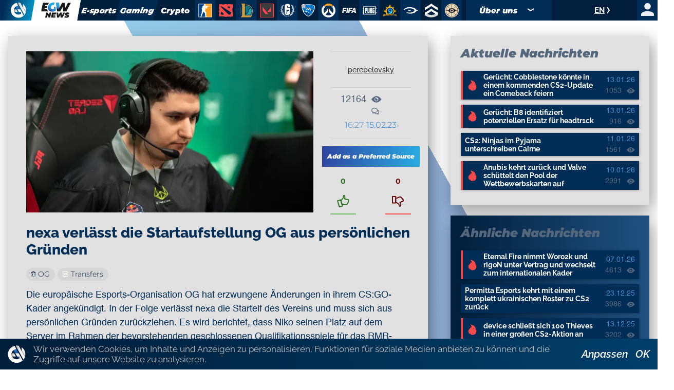

--- FILE ---
content_type: text/html; charset=utf-8
request_url: https://de.egw.news/counterstrike/news/22358/nexa-leaves-og-starting-roster-for-personal-reason-MuiXC4S5o
body_size: 35510
content:
<!DOCTYPE html><html lang="de"><head><meta charSet="utf-8"/><meta name="viewport" content="width=device-width, initial-scale=1"/><link rel="stylesheet" href="/_next/static/css/400d2204e754fd1a.css" data-precedence="next"/><link rel="stylesheet" href="/_next/static/css/194f25a00146a5cb.css" data-precedence="next"/><link rel="stylesheet" href="/_next/static/css/22b5725c6b1f8a4f.css" data-precedence="next"/><link rel="stylesheet" href="/_next/static/css/89ea791b7b230757.css" data-precedence="next"/><link rel="stylesheet" href="/_next/static/css/64df40f286530483.css" data-precedence="next"/><link rel="stylesheet" href="/_next/static/css/8f16063d8cfc1fdc.css" data-precedence="next"/><link rel="stylesheet" href="/_next/static/css/e995991fd69216c5.css" data-precedence="next"/><link rel="stylesheet" href="/_next/static/css/7e254a4ffdc827cd.css" data-precedence="next"/><link rel="preload" as="script" fetchPriority="low" href="/_next/static/chunks/webpack-5870dbfc5e7e1660.js"/><script src="/_next/static/chunks/fd9d1056-3b8413c11a25cec9.js" async=""></script><script src="/_next/static/chunks/7023-4560556bfc8a7691.js" async=""></script><script src="/_next/static/chunks/main-app-c0df6add2e6d0d1c.js" async=""></script><script src="/_next/static/chunks/6517-7d55e951b14624de.js" async=""></script><script src="/_next/static/chunks/5223-493c5434276cf802.js" async=""></script><script src="/_next/static/chunks/4374-035f82bfb7e5e3e5.js" async=""></script><script src="/_next/static/chunks/app/layout-f49743665d84ba82.js" async=""></script><script src="/_next/static/chunks/app/error-a125a62b18d89ec0.js" async=""></script><script src="/_next/static/chunks/13b76428-5a68792917164904.js" async=""></script><script src="/_next/static/chunks/9548-f11916867c39522f.js" async=""></script><script src="/_next/static/chunks/2096-a8b3e1429e4bbd5c.js" async=""></script><script src="/_next/static/chunks/2302-f1bffd945ba72d72.js" async=""></script><script src="/_next/static/chunks/3210-5c7753226b9295be.js" async=""></script><script src="/_next/static/chunks/app/(site)/%5BgameSlug%5D/news/%5B...slug%5D/page-28debafebf96b918.js" async=""></script><title>nexa verlässt die Startaufstellung OG aus persönlichen Gründen | EGW.News</title><meta name="description" content="Die europäische Esports-Organisation OG hat erzwungene Änderungen in ihrem CS:GO- Kader angekündigt. In der Folge verlässt nexa die Startelf des Vereins und"/><meta name="robots" content="index, follow, max-image-preview:large"/><link rel="canonical" href="https://de.egw.news/counterstrike/news/22358/nexa-leaves-og-starting-roster-for-personal-reason-MuiXC4S5o"/><link rel="alternate" hrefLang="en" href="https://egw.news/counterstrike/news/22358/nexa-leaves-og-starting-roster-for-personal-reason-MuiXC4S5o"/><link rel="alternate" hrefLang="ru" href="https://rus.egw.news/counterstrike/news/22358/nexa-leaves-og-starting-roster-for-personal-reason-MuiXC4S5o"/><link rel="alternate" hrefLang="de" href="https://de.egw.news/counterstrike/news/22358/nexa-leaves-og-starting-roster-for-personal-reason-MuiXC4S5o"/><link rel="alternate" hrefLang="pt" href="https://pt.egw.news/counterstrike/news/22358/nexa-leaves-og-starting-roster-for-personal-reason-MuiXC4S5o"/><link rel="alternate" hrefLang="es" href="https://es.egw.news/counterstrike/news/22358/nexa-leaves-og-starting-roster-for-personal-reason-MuiXC4S5o"/><link rel="alternate" hrefLang="pl" href="https://pl.egw.news/counterstrike/news/22358/nexa-leaves-og-starting-roster-for-personal-reason-MuiXC4S5o"/><link rel="alternate" hrefLang="fr" href="https://fr.egw.news/counterstrike/news/22358/nexa-leaves-og-starting-roster-for-personal-reason-MuiXC4S5o"/><link rel="alternate" hrefLang="tr" href="https://tr.egw.news/counterstrike/news/22358/nexa-leaves-og-starting-roster-for-personal-reason-MuiXC4S5o"/><link rel="alternate" hrefLang="fi" href="https://fi.egw.news/counterstrike/news/22358/nexa-leaves-og-starting-roster-for-personal-reason-MuiXC4S5o"/><link rel="alternate" hrefLang="da" href="https://da.egw.news/counterstrike/news/22358/nexa-leaves-og-starting-roster-for-personal-reason-MuiXC4S5o"/><link rel="alternate" hrefLang="no" href="https://no.egw.news/counterstrike/news/22358/nexa-leaves-og-starting-roster-for-personal-reason-MuiXC4S5o"/><link rel="alternate" hrefLang="sv" href="https://sv.egw.news/counterstrike/news/22358/nexa-leaves-og-starting-roster-for-personal-reason-MuiXC4S5o"/><link rel="alternate" hrefLang="x-default" href="https://egw.news/counterstrike/news/22358/nexa-leaves-og-starting-roster-for-personal-reason-MuiXC4S5o"/><meta property="og:title" content="nexa verlässt die Startaufstellung OG aus persönlichen Gründen | EGW.News"/><meta property="og:description" content="Die europäische Esports-Organisation OG hat erzwungene Änderungen in ihrem CS:GO- Kader angekündigt. In der Folge verlässt nexa die Startelf des Vereins und"/><meta property="og:url" content="https://de.egw.news/counterstrike/news/22358/nexa-leaves-og-starting-roster-for-personal-reason-MuiXC4S5o"/><meta property="og:site_name" content="EGW.News"/><meta property="og:locale" content="en_US"/><meta property="og:image" content="https://de.egw.news/uploads/news/1676478415991-16x9.webp"/><meta property="og:type" content="website"/><meta name="twitter:card" content="summary_large_image"/><meta name="twitter:title" content="nexa verlässt die Startaufstellung OG aus persönlichen Gründen | EGW.News"/><meta name="twitter:description" content="Die europäische Esports-Organisation OG hat erzwungene Änderungen in ihrem CS:GO- Kader angekündigt. In der Folge verlässt nexa die Startelf des Vereins und"/><meta name="twitter:image" content="https://de.egw.news/uploads/news/1676478415991-16x9.webp"/><link rel="icon" href="/favicon.ico" type="image/x-icon" sizes="48x48"/><script src="/_next/static/chunks/polyfills-78c92fac7aa8fdd8.js" noModule=""></script></head><body cz-shortcut-listen="true"><noscript><iframe height="0" src="https://www.googletagmanager.com/ns.html?id=GTM-577MR9F" style="display:none;visibility:hidden" width="0"></iframe></noscript><header class="styles_header__I7JDT" id="header"><div class="styles_wrap__kRXzW"><div class="styles_wrapLogo__xshKj"><div class="styles_logo__j3V7N"><a class="styles_rec1__TSlUM" href="/"><svg fill="none" height="39" viewBox="0 0 40 39" width="40" xmlns="http://www.w3.org/2000/svg"><path d="M38.2026 25.3304C37.9346 26.1299 37.6309 26.8938 37.2735 27.64C36.6839 28.8836 35.9514 30.0384 35.1116 31.1221L35.0938 31.0866V31.0688L34.8258 30.5892L34.8079 30.5714V30.5536L34.1468 29.3455L32.1994 25.8278L32.0564 25.5791L31.3775 24.371L31.2703 24.1756L31.2167 24.069L29.0905 20.2315L26.6964 15.8966L25.7495 14.1911V14.1733L25.0884 12.9652L25.0705 12.9474L22.3905 8.1506L22.3726 8.13283V8.11507L21.7116 6.90697L19.7641 3.38929L18.9601 1.93247L18.7814 1.61268L18.031 0.26246C18.6385 0.209162 19.2638 0.17363 19.8891 0.17363C20.6574 0.17363 21.4078 0.209162 22.1404 0.297992C22.855 0.386823 23.5518 0.493419 24.2308 0.653314C24.2486 0.653314 24.2486 0.653314 24.2665 0.653314L31.2524 13.0007L36.3802 22.0614L38.1847 25.2593L38.2026 25.3304Z" fill="#F2F2F2"></path><path d="M33.1999 33.1295H26.0353L25.8745 32.8452L24.1771 29.7539L24.0878 29.5941L21.1934 24.3175L17.5307 17.673L17.3341 17.2999L17.2984 17.2466L13.2605 9.94477L13.2248 9.89147L9.52637 3.17589C9.70503 3.0693 9.8837 2.9627 10.0624 2.8561C10.1338 2.8028 10.2232 2.76727 10.2946 2.71397C10.4197 2.64291 10.5626 2.57185 10.6877 2.50078C10.7413 2.46525 10.8128 2.42972 10.8664 2.41195C10.92 2.37642 10.9914 2.34089 11.0629 2.32312C11.0808 2.32312 11.0808 2.30535 11.0986 2.30535C11.188 2.25206 11.2773 2.21652 11.3666 2.18099C11.4738 2.12769 11.5989 2.0744 11.7061 2.0211C11.8312 1.9678 11.9741 1.89673 12.1171 1.84344C12.26 1.79014 12.3851 1.71907 12.528 1.66578C12.7424 1.57695 12.9568 1.48811 13.1712 1.41705C13.8144 1.18609 14.4755 0.972898 15.1544 0.813004L19.1208 7.81284L19.1923 7.9372L19.3174 8.16816L23.0694 14.8482L23.8555 16.234L23.8734 16.2517L23.9091 16.3228L24.4451 17.2822H24.4273L29.162 25.8276L33.1999 33.1295Z" fill="url(#paint0_linear_11_5526)"></path><path d="M33.2178 33.165C32.1458 34.1777 30.9666 35.0838 29.6802 35.8299C26.8036 37.5177 23.4447 38.4949 19.8713 38.4949C14.1361 38.4949 8.97258 36.0076 5.43496 32.0458C4.82749 31.3707 4.25575 30.6423 3.75548 29.8605C2.20107 27.5332 1.1648 24.8505 0.753863 21.9724C0.628796 21.1196 0.575195 20.2313 0.575195 19.343C0.575195 17.8329 0.753862 16.3583 1.07546 14.9548C1.3792 13.6756 1.808 12.4676 2.34401 11.295C2.52267 10.9219 2.71921 10.5488 2.91574 10.1757C3.04081 9.94477 3.18375 9.69604 3.32668 9.46509C3.39815 9.34072 3.48748 9.21636 3.55895 9.092C3.80908 8.70114 4.07708 8.31029 4.36295 7.9372C4.70242 7.49305 5.05976 7.0489 5.43496 6.64028C5.48856 6.58698 5.54216 6.53368 5.59576 6.46262C5.70296 6.33825 5.82803 6.21389 5.93523 6.08953C6.04243 5.98293 6.13176 5.87634 6.23896 5.78751C6.29256 5.73421 6.34616 5.68091 6.39977 5.62761C6.47123 5.55655 6.5427 5.48548 6.61417 5.41442C6.72137 5.30782 6.82857 5.21899 6.93577 5.13016C7.25737 4.8459 7.57897 4.57941 7.91844 4.31292C8.04351 4.22409 8.15071 4.13526 8.27578 4.04643C8.68671 3.74441 9.11552 3.44238 9.54432 3.17589C9.72299 3.0693 9.90166 2.9627 10.0803 2.8561C10.1518 2.8028 10.2411 2.76727 10.3126 2.71397C10.4377 2.64291 10.5806 2.57184 10.7057 2.50078C10.7593 2.46525 10.8307 2.42972 10.8843 2.39418C10.9379 2.35865 11.0094 2.32312 11.0809 2.30535C11.0987 2.30535 11.0987 2.28759 11.1166 2.28759C11.2059 2.23429 11.2953 2.19876 11.3846 2.16323C11.4918 2.10993 11.6169 2.05663 11.7241 2.00333C11.8491 1.93227 11.9921 1.87897 12.135 1.82567C12.2779 1.77237 12.403 1.70131 12.5459 1.64801C12.7603 1.55918 12.9747 1.47035 13.1891 1.39928C13.8323 1.16832 14.4934 0.955132 15.1724 0.795237C15.2081 0.777471 15.2438 0.777471 15.2796 0.759705L19.1924 7.81284L19.2638 7.9372C19.246 7.9372 19.2281 7.9372 19.2102 7.9372C17.6558 8.00827 16.1908 8.38135 14.8686 9.02093C14.3505 9.26966 13.8681 9.53615 13.4035 9.85594C13.3678 9.8737 13.3499 9.89147 13.3142 9.927C13.3142 9.927 13.2963 9.927 13.2963 9.94477C12.7603 10.3179 12.2601 10.7265 11.8134 11.1706C11.4025 11.5792 11.0094 12.0234 10.6521 12.4853C10.4734 12.7163 10.3126 12.9472 10.1697 13.1782C9.90166 13.5868 9.66939 14.031 9.45499 14.4751C9.41925 14.5284 9.40139 14.5995 9.36565 14.6528C9.24058 14.937 9.11552 15.2213 9.02618 15.5233C8.99045 15.6121 8.97258 15.701 8.93685 15.8076C8.90111 15.8964 8.88325 15.9852 8.86538 16.0563C8.75818 16.4294 8.66885 16.8202 8.59738 17.2289C8.59738 17.2644 8.57951 17.2999 8.57951 17.3355C8.47231 17.9395 8.43658 18.5613 8.43658 19.1831C8.43658 25.4723 13.5643 30.5712 19.8892 30.5712C21.4079 30.5712 22.8729 30.2692 24.1951 29.7362L24.1057 29.5763C24.2129 29.5408 24.3201 29.4875 24.4273 29.4342C24.606 29.3631 24.7668 29.2743 24.9276 29.1854C25.0705 29.1144 25.2135 29.0433 25.3564 28.9545C25.41 28.9189 25.4815 28.8834 25.5351 28.8479C25.6244 28.7946 25.6959 28.759 25.7852 28.7057C25.9818 28.5814 26.1962 28.4393 26.3748 28.2971V24.282H21.1935L17.5308 17.6375L17.3342 17.2644H24.4452L29.1799 25.8099L33.2178 33.094V33.165Z" fill="white"></path><path d="M38.149 25.2947C38.1133 25.3835 38.0954 25.4723 38.0597 25.5612C37.8274 26.254 37.5416 26.9291 37.2378 27.5687C36.7912 28.4926 36.273 29.3809 35.7013 30.2159C35.5048 30.5001 35.2904 30.7844 35.076 31.0509L34.808 30.5712L34.7901 30.5534V30.5357L34.129 29.3276L32.1815 25.8099L32.0386 25.5612L31.3597 24.3531L31.2525 24.1576L31.1989 24.051L29.0727 20.2136L26.6786 15.8786L25.7316 14.1731V14.1553L25.0706 12.9472L25.0527 12.9295L22.3905 8.1504L22.3727 8.13263V8.11486L21.7116 6.90677L19.7641 3.38909L18.9601 1.93227L18.7815 1.61248L18.0311 0.262256L18.0132 0.226724C18.1383 0.208958 18.2633 0.208958 18.3884 0.191192C18.5135 0.173426 18.6385 0.173426 18.7815 0.173426C18.8887 0.173426 18.9959 0.15566 19.1031 0.15566C19.246 0.15566 19.3889 0.137894 19.514 0.137894C19.5497 0.137894 19.5855 0.137894 19.6212 0.137894C19.6927 0.137894 19.782 0.137894 19.8535 0.137894H19.8713C19.9607 0.137894 20.0679 0.137894 20.1572 0.137894C20.2465 0.137894 20.3359 0.137894 20.4252 0.137894C20.4431 0.137894 20.4431 0.137894 20.4609 0.137894C20.5324 0.137894 20.6217 0.137894 20.6932 0.15566C20.7647 0.15566 20.8361 0.15566 20.9076 0.173426C20.9969 0.173426 21.1041 0.191192 21.1935 0.191192C21.2292 0.191192 21.2471 0.191192 21.2828 0.191192C21.3543 0.191192 21.4257 0.208958 21.4972 0.208958C21.5865 0.208958 21.6937 0.226724 21.7831 0.226724C21.8009 0.226724 21.8188 0.226724 21.8367 0.226724C21.9439 0.24449 22.0332 0.24449 22.1404 0.262256C22.8551 0.351087 23.5519 0.475449 24.2308 0.635344L24.2487 0.65311L24.2844 0.706408L24.3202 0.759706L31.2525 13.0361L38.149 25.2947Z" fill="url(#paint1_linear_11_5526)"></path><path d="M38.1491 25.2947C38.1133 25.3835 38.0955 25.4723 38.0597 25.5612H32.0208L31.3418 24.3531L31.2346 24.1576V13.0894L38.1491 25.2947Z" fill="white"></path><path d="M31.2524 13.0183L36.3623 22.079H36.3266L31.2524 20.6222V13.0183Z" fill="white"></path><path d="M23.9092 16.3228L24.4452 17.2822L24.1772 16.7847L23.9092 16.3228Z" fill="black"></path><path d="M39.1318 19.3075C39.1318 19.4496 39.1318 19.6095 39.1318 19.7516C39.1318 19.8938 39.1318 20.0537 39.1139 20.1958C39.1139 20.2846 39.096 20.3912 39.096 20.4801C39.096 20.5689 39.0782 20.6399 39.0782 20.7288C39.0782 20.7821 39.0782 20.8531 39.0603 20.9064C39.0603 20.9953 39.0424 21.0663 39.0424 21.1552C39.0424 21.244 39.0246 21.3506 39.0067 21.4394C39.0067 21.475 39.0067 21.5105 38.9888 21.546C38.971 21.6704 38.9531 21.777 38.9352 21.9013C38.9352 21.9191 38.9352 21.9546 38.9174 21.9724C38.8995 22.0968 38.8816 22.2034 38.8638 22.3277C38.8638 22.3633 38.8459 22.4166 38.8459 22.4521C38.828 22.5587 38.8102 22.6653 38.7923 22.7719V22.7896C38.6315 23.6424 38.4171 24.4774 38.1491 25.2947L36.3446 22.0968L31.2168 13.0361V3.851C31.3597 3.95759 31.5205 4.06419 31.6635 4.18855C31.9493 4.41951 32.2352 4.65047 32.5211 4.8992C32.664 5.02356 32.7891 5.14792 32.932 5.27228C33.0749 5.39665 33.2 5.52101 33.3251 5.64537C33.4501 5.76974 33.5931 5.91186 33.7181 6.03623C33.8432 6.16059 33.9683 6.30272 34.0933 6.44485C34.2184 6.58698 34.3435 6.71134 34.4507 6.85347C34.5579 6.97783 34.6651 7.11996 34.7723 7.24432C34.7902 7.27985 34.8259 7.29762 34.8438 7.33315C34.951 7.45751 35.0403 7.58188 35.1475 7.70624C35.2547 7.84837 35.3798 8.00826 35.487 8.15039C35.5942 8.29252 35.7014 8.45241 35.8086 8.61231C35.9158 8.7722 36.0051 8.91433 36.1123 9.07423C36.1123 9.07423 36.1123 9.09199 36.1302 9.09199C36.2195 9.21635 36.291 9.35848 36.3803 9.48285C36.416 9.53615 36.4518 9.58944 36.4696 9.64274C36.5411 9.74934 36.6126 9.8737 36.6662 9.99806C36.684 10.0158 36.684 10.0336 36.7019 10.0691C36.7734 10.2113 36.8627 10.3534 36.9342 10.4955C36.9699 10.5488 37.0056 10.6199 37.0235 10.6732C37.0771 10.762 37.1128 10.8508 37.1486 10.9397C37.2022 11.064 37.2736 11.1884 37.3272 11.295C37.363 11.3661 37.3987 11.4549 37.4344 11.5259C37.4702 11.6148 37.5059 11.7036 37.5416 11.7747C37.5774 11.8635 37.6131 11.9346 37.6488 12.0234C37.7918 12.3787 37.9347 12.734 38.0598 13.0894C38.0776 13.1604 38.1134 13.2137 38.1312 13.2848C38.167 13.3914 38.2027 13.5157 38.2384 13.6223C38.292 13.8 38.3456 13.9777 38.3992 14.1553C38.435 14.2797 38.4707 14.4041 38.5064 14.5284C38.5422 14.635 38.56 14.7594 38.5958 14.866C38.6315 14.9903 38.6494 15.1325 38.6851 15.2746C38.703 15.3457 38.7208 15.4345 38.7387 15.5055C38.7566 15.6121 38.7744 15.701 38.7923 15.8076C38.7923 15.8253 38.7923 15.8253 38.7923 15.8431C38.8102 15.9142 38.828 15.9852 38.828 16.0563C38.8459 16.1807 38.8638 16.2873 38.8816 16.4116C38.8995 16.536 38.9174 16.6781 38.9352 16.8025C38.9352 16.8558 38.9531 16.9268 38.9531 16.9801C38.971 17.1045 38.9888 17.2466 38.9888 17.371C39.0067 17.5309 39.0246 17.6908 39.0246 17.8507C39.0424 17.9928 39.0424 18.1172 39.0424 18.2593C39.0424 18.3126 39.0424 18.3837 39.0603 18.437C39.0603 18.5435 39.0782 18.6324 39.0782 18.739C39.0782 18.7923 39.0782 18.8633 39.0782 18.9344C39.1318 19.041 39.1318 19.1654 39.1318 19.3075Z" fill="url(#paint2_linear_11_5526)"></path><path d="M32.539 4.88143C32.2531 4.63271 31.9673 4.40175 31.6814 4.17079C31.9851 4.40175 32.271 4.63271 32.539 4.88143Z" fill="white"></path><path d="M24.1594 29.754C22.8194 30.2869 21.3722 30.589 19.8535 30.589C13.5286 30.589 8.40088 25.4901 8.40088 19.2009C8.40088 18.5791 8.45448 17.9573 8.54381 17.3532H14.2791L16.4231 21.2262L18.2097 24.4597H9.70515C10.527 26.0053 11.6884 27.32 13.0998 28.3327C13.6001 28.688 14.1361 29.0078 14.69 29.292C14.9223 29.3986 15.1367 29.5052 15.3689 29.5941C16.2444 29.9671 17.1913 30.2159 18.1561 30.358C18.4241 30.3935 18.6921 30.4291 18.978 30.4468C19.1924 30.4646 19.4068 30.4646 19.6391 30.4646C19.6748 30.4646 19.6927 30.4646 19.7284 30.4646C19.9607 30.4646 20.1751 30.4646 20.4074 30.4468C21.1042 30.4113 21.7831 30.3047 22.4442 30.1448C23.0159 30.0027 23.5519 29.825 24.0879 29.6118L24.1594 29.754Z" fill="url(#paint3_linear_11_5526)"></path><defs><linearGradient gradientUnits="userSpaceOnUse" id="paint0_linear_11_5526" x1="9.54025" x2="33.1952" y1="16.942" y2="16.942"><stop stop-color="#29ABE2"></stop><stop offset="0.0810946" stop-color="#289DD8"></stop><stop offset="1" stop-color="#1B0066"></stop></linearGradient><linearGradient gradientUnits="userSpaceOnUse" id="paint1_linear_11_5526" x1="18.0225" x2="38.1533" y1="15.6036" y2="15.6036"><stop stop-color="#8C8C8C"></stop><stop offset="0.0388935" stop-color="#9A9A9A"></stop><stop offset="0.1408" stop-color="#B9B9B9"></stop><stop offset="0.2526" stop-color="#D3D3D3"></stop><stop offset="0.3759" stop-color="#E7E7E7"></stop><stop offset="0.5173" stop-color="#F4F4F4"></stop><stop offset="0.6919" stop-color="#FDFDFD"></stop><stop offset="1" stop-color="white"></stop></linearGradient><linearGradient gradientUnits="userSpaceOnUse" id="paint2_linear_11_5526" x1="32.6421" x2="38.1874" y1="15.7536" y2="12.5339"><stop stop-color="#8C8C8C"></stop><stop offset="0.0388935" stop-color="#9A9A9A"></stop><stop offset="0.1408" stop-color="#B9B9B9"></stop><stop offset="0.2526" stop-color="#D3D3D3"></stop><stop offset="0.3759" stop-color="#E7E7E7"></stop><stop offset="0.5173" stop-color="#F4F4F4"></stop><stop offset="0.6919" stop-color="#FDFDFD"></stop><stop offset="1" stop-color="white"></stop></linearGradient><linearGradient gradientUnits="userSpaceOnUse" id="paint3_linear_11_5526" x1="8.39255" x2="24.165" y1="23.9628" y2="23.9628"><stop stop-color="#8C8C8C"></stop><stop offset="0.0388935" stop-color="#9A9A9A"></stop><stop offset="0.1408" stop-color="#B9B9B9"></stop><stop offset="0.2526" stop-color="#D3D3D3"></stop><stop offset="0.3759" stop-color="#E7E7E7"></stop><stop offset="0.5173" stop-color="#F4F4F4"></stop><stop offset="0.6919" stop-color="#FDFDFD"></stop><stop offset="1" stop-color="white"></stop></linearGradient></defs></svg></a><a class="styles_rec2__2_U4E styles_gameSlug__chS9L" href="/"><img alt="" loading="lazy" width="90" height="45" decoding="async" data-nimg="1" class="styles_logo__j3V7N" style="color:transparent" src="/asset/logo5.svg"/><img alt="" loading="lazy" width="90" height="45" decoding="async" data-nimg="1" class="styles_logoHover__B7HNz" style="color:transparent" src="/asset/logo6.svg"/></a></div></div><div class="styles_burger__mEiGX "><svg fill="none" height="19" viewBox="0 0 29 19" width="29" xmlns="http://www.w3.org/2000/svg"><path d="M2.95654 3.69565L3.77724 0H28.087L27.1836 3.69565H2.95654Z" fill="white"></path><path d="M1.47827 11.348L2.29897 7.65234H26.6087L25.7053 11.348H1.47827Z" fill="white"></path><path d="M0 19.0003L0.820699 15.3047H25.1304L24.2271 19.0003H0Z" fill="white"></path></svg></div><div class="styles_menu__7TXJc "><div class="menu_wrap__DFzRX"><a class="menu_rubricItem___J4os menu_esports__VirOn" href="/esports/main">E-sports</a><a class="menu_rubricItem___J4os menu_gaming__PGU9B" href="/gaming/main">Gaming</a><a class="menu_rubricItem___J4os menu_crypto__L5j_k" href="/crypto/main">Crypto</a><a class="menu_gameItem__aYVeX" href="/counterstrike/main"><img alt="" loading="lazy" width="27" height="27" decoding="async" data-nimg="1" style="color:transparent" src="/asset/home/games/counterstrike.svg"/></a><a class="menu_gameItem__aYVeX" href="/dota2/main"><img alt="" loading="lazy" width="27" height="27" decoding="async" data-nimg="1" style="color:transparent" src="/asset/home/games/dota2.svg"/></a><a class="menu_gameItem__aYVeX" href="/lol/main"><img alt="" loading="lazy" width="27" height="27" decoding="async" data-nimg="1" style="color:transparent" src="/asset/home/games/lol.svg"/></a><a class="menu_gameItem__aYVeX" href="/valorant/main"><img alt="" loading="lazy" width="27" height="27" decoding="async" data-nimg="1" style="color:transparent" src="/asset/home/games/valorant.svg"/></a><a class="menu_gameItem__aYVeX" href="/rainbowsix/main"><img alt="" loading="lazy" width="27" height="27" decoding="async" data-nimg="1" style="color:transparent" src="/asset/home/games/rainbowsix.svg"/></a><a class="menu_gameItem__aYVeX" href="/rocketleague/main"><img alt="" loading="lazy" width="27" height="27" decoding="async" data-nimg="1" style="color:transparent" src="/asset/home/games/rocketleague.svg"/></a><a class="menu_gameItem__aYVeX" href="/overwatch/main"><img alt="" loading="lazy" width="27" height="27" decoding="async" data-nimg="1" style="color:transparent" src="/asset/home/games/overwatch.svg"/></a><a class="menu_gameItem__aYVeX" href="/fifa/main"><img alt="" loading="lazy" width="27" height="27" decoding="async" data-nimg="1" style="color:transparent" src="/asset/home/games/fifa.svg"/></a><a class="menu_gameItem__aYVeX" href="/pubg/main"><img alt="" loading="lazy" width="27" height="27" decoding="async" data-nimg="1" style="color:transparent" src="/asset/home/games/pubg.svg"/></a><a class="menu_gameItem__aYVeX" href="/hearthstone/main"><img alt="" loading="lazy" width="27" height="27" decoding="async" data-nimg="1" style="color:transparent" src="/asset/home/games/hearthstone.svg"/></a><a class="menu_gameItem__aYVeX" href="/halo/main"><img alt="" loading="lazy" width="27" height="27" decoding="async" data-nimg="1" style="color:transparent" src="/asset/home/games/halo.svg"/></a><a class="menu_gameItem__aYVeX" href="/callofduty/main"><img alt="" loading="lazy" width="27" height="27" decoding="async" data-nimg="1" style="color:transparent" src="/asset/home/games/callofduty.svg"/></a><a class="menu_gameItem__aYVeX" href="/deadlock/main"><img alt="" loading="lazy" width="27" height="27" decoding="async" data-nimg="1" style="color:transparent" src="/asset/home/games/deadlock.svg"/></a></div><div class="styles_menuWrap__CL_6c"><div class="menu_rubricItem___J4os menu_about__TlUPb"><div class="menu_submenuTitle__1X4To">Über uns<span class="menu_arrow__SvvxB"></span></div><div class="menu_submenu__KFd0b"><a class="menu_rubricItem___J4os menu_about-us__zPZ8q" href="/about-us"><span></span>info</a><a class="menu_rubricItem___J4os menu_contacts__NXy_I" href="/contacts"><span></span>Kontakten</a><a class="menu_rubricItem___J4os menu_partnership__4h2J8" href="/partnership"><span></span>Für Werbekunden</a></div></div><div class="styles_block__9d9sM 
         
         
        "><div class="styles_list__OCgbC "><a href="https://egw.news/counterstrike/news/22358/nexa-leaves-og-starting-roster-for-personal-reason-MuiXC4S5o">en</a><a href="https://ua.egw.news/counterstrike/news/22358/nexa-leaves-og-starting-roster-for-personal-reason-MuiXC4S5o">ua</a><a href="https://rus.egw.news/counterstrike/news/22358/nexa-leaves-og-starting-roster-for-personal-reason-MuiXC4S5o">ru</a><a href="https://de.egw.news/counterstrike/news/22358/nexa-leaves-og-starting-roster-for-personal-reason-MuiXC4S5o">de</a><a href="https://pt.egw.news/counterstrike/news/22358/nexa-leaves-og-starting-roster-for-personal-reason-MuiXC4S5o">pt</a><a href="https://es.egw.news/counterstrike/news/22358/nexa-leaves-og-starting-roster-for-personal-reason-MuiXC4S5o">es</a><a href="https://pl.egw.news/counterstrike/news/22358/nexa-leaves-og-starting-roster-for-personal-reason-MuiXC4S5o">pl</a><a href="https://fr.egw.news/counterstrike/news/22358/nexa-leaves-og-starting-roster-for-personal-reason-MuiXC4S5o">fr</a><a href="https://tr.egw.news/counterstrike/news/22358/nexa-leaves-og-starting-roster-for-personal-reason-MuiXC4S5o">tr</a><a href="https://fi.egw.news/counterstrike/news/22358/nexa-leaves-og-starting-roster-for-personal-reason-MuiXC4S5o">fi</a><a href="https://da.egw.news/counterstrike/news/22358/nexa-leaves-og-starting-roster-for-personal-reason-MuiXC4S5o">da</a><a href="https://no.egw.news/counterstrike/news/22358/nexa-leaves-og-starting-roster-for-personal-reason-MuiXC4S5o">no</a><a href="https://sv.egw.news/counterstrike/news/22358/nexa-leaves-og-starting-roster-for-personal-reason-MuiXC4S5o">sv</a></div><div class="styles_current__ORy4k ">en<svg class="styles_arrow__XRnBQ" fill="none" height="14" viewBox="0 0 7 14" width="7" xmlns="http://www.w3.org/2000/svg"><path d="M1 13L5 7L1 1" stroke-width="2"></path></svg></div></div><div class="styles_account__i6GMk"><div class="styles_wrap__fHckT"><img alt="" loading="lazy" width="33" height="33" decoding="async" data-nimg="1" style="color:transparent" src="/asset/menu/user.svg"/></div></div></div></div></div></header><main class="styles_main__igcTm  styles_single__9fvWB" id="main"><div class="styles_wrap__L3QFJ"><script type="application/ld+json">{"@context":"https://schema.org/","@type":"NewsArticle","url":"https://de.egw.news/counterstrike/news/22358/nexa-leaves-og-starting-roster-for-personal-reason-MuiXC4S5o","headline":"nexa verlässt die Startaufstellung OG aus persönlichen Gründen","datePublished":"2023-02-15T16:27:21.046Z","dateModified":"2023-02-15T16:27:21.046Z","image":["https://de.egw.news/uploads/news/1676478415991-16x9.webp"],"author":{"@type":"Person","name":"perepelovsky","url":"https://egw.news/user/perepelovsky"},"publisher":{"@type":"Organization","name":"EGW News","url":"https://de.egw.news","logo":{"@type":"ImageObject","url":"https://egw.news/asset/logo.svg"}},"mainEntityOfPage":{"@type":"WebPage","@id":"https://de.egw.news/counterstrike/news/22358/nexa-leaves-og-starting-roster-for-personal-reason-MuiXC4S5o"},"description":"Die europäische Esports-Organisation OG hat erzwungene Änderungen in ihrem CS:GO- Kader angekündigt. In der Folge verlässt nexa die Startelf des Vereins und"}</script><div class="styles_block__4gYeW"><div class="styles_block__l4n1a"><a class="styles_link__b8qh7" href="/">EGW-News</a><span class="styles_item__5nyqH">nexa verlässt die Startaufstellung OG aus persönlichen Gründen</span></div><div class="styles_wrap__1zx1p"><div class="styles_articleWrap__AxLW6"><div class="styles_article__AUtEd"><div class="article_head__azDGH"><div class="article_image__GwCA4"><img alt="nexa verlässt die Startaufstellung OG aus persönlichen Gründen" loading="lazy" width="750" height="390" decoding="async" data-nimg="1" style="color:transparent" srcSet="/_next/image?url=https%3A%2F%2Fegw.news%2Fuploads%2Fnews%2F1676478415991-16x9.webp&amp;w=750&amp;q=75 1x, /_next/image?url=https%3A%2F%2Fegw.news%2Fuploads%2Fnews%2F1676478415991-16x9.webp&amp;w=1920&amp;q=75 2x" src="/_next/image?url=https%3A%2F%2Fegw.news%2Fuploads%2Fnews%2F1676478415991-16x9.webp&amp;w=1920&amp;q=75"/></div><div class="entry_side__xW1kg"><div class="entry_entry__m2Ixg"><div class="entry_author__Qhg5z"><a class="entry_link__bitO0" href="/user/perepelovsky">perepelovsky</a></div><div class="entry_views__s0iWd">12164</div><div class="entry_comments__cy9lk"></div><time class="entry_date__8Oj3M"><span class="entry_time__jm32q">16:27</span>15.02.23</time></div><a class="styles_btn__Pn5b1" rel="noindex nofollow" target="_blank" href="https://google.com/preferences/source?q=https%3A%2F%2Fde.egw.news">Add as a Preferred Source</a><div class="entry_likes__aUfWV"><div class="winrate_winrate__lWay4  "><div class="winrate_up__UIrXj "><div class="winrate_score__2C0vI">0</div><div class="winrate_icon__ddTap"><svg class="winrate_upIcon__avSHB" fill="none" height="25" viewBox="0 0 24 25" width="24" xmlns="http://www.w3.org/2000/svg"><path d="M4.5617 24.2C4.1617 24.2 3.7617 23.9 3.5617 23.5L0.0617045 11.5C-0.138296 11 0.161704 10.4 0.761704 10.3L6.7617 8.50001C7.0617 8.40001 7.2617 8.50001 7.5617 8.60001C7.7617 8.70001 7.9617 8.90001 8.0617 9.10001L11.5617 21.1C11.6617 21.4 11.5617 21.6 11.4617 21.9C11.3617 22.1 11.1617 22.3 10.8617 22.4L4.8617 24.2C4.7617 24.2 4.6617 24.2 4.5617 24.2ZM2.2617 11.9L5.2617 22L9.3617 20.8L6.3617 10.7L2.2617 11.9Z"></path><path d="M17.7617 19.4C17.4617 19.4 17.1617 19.4 16.9617 19.3C16.3617 19.2 15.4617 19.1 14.3617 19.1L12.8617 19C11.1617 18.9 10.2617 19 9.76172 19.1C9.26172 19.2 8.76172 18.9 8.56172 18.4L6.36172 11.1C6.26172 10.7 6.36172 10.3 6.66172 10C8.06172 9 10.2617 6.6 11.0617 5.3C11.4617 3.8 11.2617 2.1 11.2617 2C11.1617 1.6 11.3617 1.1 11.6617 0.8C12.3617 0 13.6617 0 13.8617 0C14.3617 0 14.8617 0.2 15.2617 0.7C16.0617 1.6 16.4617 3.2 16.3617 5.2C16.3617 5.4 16.2617 5.7 16.2617 6C16.2617 6.2 16.2617 6.3 16.1617 6.5C16.1617 6.7 16.1617 6.9 16.1617 7.1C16.6617 7.3 17.8617 7.5 19.9617 7.5H20.3617C22.1617 7.5 23.6617 9 23.6617 10.8C23.6617 11.5 23.4617 12.2 23.0617 12.8C23.0617 13 23.1617 13.3 23.0617 13.5C23.0617 14.3 22.6617 15 22.1617 15.5C22.0617 16.5 21.5617 17.3 20.7617 17.8C20.7617 17.9 20.7617 17.9 20.6617 18C20.2617 18.9 19.2617 19.4 17.7617 19.4ZM11.4617 16.9C11.9617 16.9 12.4617 16.9 13.0617 17L14.6617 17.1C15.7617 17.2 16.6617 17.3 17.2617 17.4C17.4617 17.4 17.6617 17.4 17.8617 17.4C18.5617 17.4 18.7617 17.2 18.8617 17.2C18.8617 17.1 18.9617 17 18.9617 16.9C18.9617 16.5 19.2617 16.2 19.6617 16.1C20.0617 16 20.2617 15.6 20.3617 15.3C20.3617 15.2 20.3617 15.2 20.3617 15.1C20.2617 14.7 20.4617 14.3 20.8617 14.1C21.1617 13.9 21.3617 13.7 21.3617 13.4C21.3617 13.3 21.3617 13.1 21.2617 13C21.0617 12.6 21.1617 12.1 21.4617 11.9C21.7617 11.6 21.8617 11.3 21.8617 10.9C21.8617 10.2 21.2617 9.6 20.5617 9.6C20.5617 9.6 20.3617 9.6 20.1617 9.6C15.7617 9.6 14.9617 8.8 14.7617 8.5C14.2617 8.1 14.0617 7.7 14.0617 7.3C14.0617 7 14.0617 6.6 14.1617 6.2C14.1617 6 14.2617 5.8 14.2617 5.6C14.2617 5.4 14.3617 5.2 14.3617 4.9C14.5617 3 14.0617 2.1 13.7617 1.9C13.6617 1.9 13.4617 1.9 13.3617 2C13.4617 2.7 13.4617 4.4 12.9617 5.9C12.9617 6 12.9617 6 12.8617 6.1C12.0617 7.5 10.0617 9.8 8.56172 11.1L10.2617 16.9C10.6617 17 11.0617 16.9 11.4617 16.9Z"></path></svg></div></div><div class="winrate_down__LO6pL "><div class="winrate_score__2C0vI">0</div><div class="winrate_icon__ddTap"><svg class="winrate_downIcon__jArjp" fill="none" height="21" viewBox="0 0 24 21" width="24" xmlns="http://www.w3.org/2000/svg"><path d="M1 14.5C0.4 14.5 0 14.1 0 13.5V1C0 0.4 0.4 0 1 0H7.3C7.9 0 8.3 0.4 8.3 1V13.5C8.3 13.8 8.2 14 8 14.2C7.8 14.4 7.6 14.5 7.3 14.5H1ZM1.9 2V12.5H6.2V2H1.9Z"></path><path d="M15.2998 20.8C13.7998 20.8 13.4998 19.8 13.3998 19.5C13.3998 19.4 13.0998 17.7 12.2998 16.4C11.1998 15.3 8.3998 13.6 6.8998 13C6.4998 12.8 6.2998 12.5 6.2998 12.1V4.50001C6.2998 4.00001 6.69981 3.50001 7.19981 3.50001C7.49981 3.50001 7.9998 3.40001 8.7998 3.20001C9.1998 3.10001 9.5998 2.90001 10.0998 2.70001L11.5998 2.10001C12.5998 1.70001 13.3998 1.40001 13.9998 1.10001C14.1998 1.00001 14.4998 0.900006 14.7998 0.800006C15.2998 0.700006 15.6998 0.600006 16.0998 0.600006C17.0998 0.600006 17.6998 1.10001 17.9998 1.40001C17.9998 1.50001 18.0998 1.50001 18.0998 1.60001C18.9998 1.80001 19.7998 2.50001 20.0998 3.50001C20.7998 3.80001 21.2998 4.40001 21.5998 5.10001C21.6998 5.30001 21.6998 5.50001 21.7998 5.80001C22.3998 6.20001 22.7998 6.80001 22.9998 7.50001C23.1998 8.30001 23.1998 9.20001 22.6998 10C22.2998 10.8 21.5998 11.3 20.6998 11.6L20.2998 11.7C18.2998 12.3 17.0998 12.9 16.6998 13.2C16.7998 13.4 16.7998 13.6 16.8998 13.8C16.9998 13.9 16.9998 14.1 17.0998 14.2C17.1998 14.5 17.2998 14.7 17.3998 14.9C18.0998 16.7 18.1998 18.4 17.6998 19.5C17.3998 20 16.9998 20.4 16.4998 20.6C16.1998 20.7 15.6998 20.8 15.2998 20.8ZM8.19981 11.4C9.99981 12.2 12.5998 13.9 13.7998 15C13.7998 15 13.8998 15.1 13.8998 15.2C14.7998 16.5 15.1998 18.1 15.2998 18.8C15.4998 18.8 15.6998 18.8 15.7998 18.7C15.9998 18.4 16.1998 17.4 15.4998 15.7C15.3998 15.5 15.2998 15.3 15.1998 15.1C15.0998 14.9 15.0998 14.8 14.9998 14.6C14.7998 14.2 14.6998 13.8 14.5998 13.5C14.4998 13.2 14.4998 12.8 14.6998 12.4C14.8998 12.1 15.3998 11.1 19.5998 9.80001L19.9998 9.70001C20.2998 9.60001 20.5998 9.40001 20.7998 9.10001C20.9998 8.80001 20.9998 8.40001 20.8998 8.10001C20.7998 7.70001 20.5998 7.50001 20.1998 7.30001C19.7998 7.10001 19.5998 6.70001 19.5998 6.30001C19.5998 6.10001 19.5998 6.00001 19.5998 5.90001C19.4998 5.60001 19.1998 5.40001 18.8998 5.30001C18.4998 5.20001 18.1998 4.90001 18.0998 4.40001C18.0998 4.30001 18.0998 4.30001 18.0998 4.20001C17.9998 3.80001 17.5998 3.60001 17.1998 3.60001C16.7998 3.60001 16.4998 3.30001 16.2998 3.00001C16.2998 2.90001 16.1998 2.80001 16.0998 2.70001C16.0998 2.70001 15.5998 2.60001 15.0998 2.80001C14.8998 2.90001 14.6998 2.90001 14.5998 3.00001C13.9998 3.20001 13.1998 3.60001 12.0998 4.00001L10.6998 4.60001C10.1998 4.80001 9.69981 5.00001 9.19981 5.10001C8.89981 5.20001 8.49981 5.30001 8.19981 5.30001V11.4Z"></path></svg></div></div></div></div></div></div><h1 class="article_title__DWwAp">nexa verlässt die Startaufstellung OG aus persönlichen Gründen</h1><div class="article_tags__amQ_w i_tags__oS5f3"><a class="article_tag__k3F9q" href="/tag/og#counterstrike"><img alt="OG" loading="lazy" width="20" height="12" decoding="async" data-nimg="1" class="article_logo__YOoR6" style="color:transparent" src="https://egw.news/uploads/tags/og.svg"/>OG</a><a class="article_tag__k3F9q" href="/tag/transfers#counterstrike"><img alt="Transfers" loading="lazy" width="20" height="12" decoding="async" data-nimg="1" class="article_logo__YOoR6" style="color:transparent" src="https://egw.news/uploads/tags/transfers.svg"/>Transfers</a></div><div class="content_content__DQPdJ"><div><html><body><p>Die europäische Esports-Organisation OG  hat erzwungene Änderungen in ihrem CS:GO-  Kader angekündigt. In der Folge verlässt nexa die Startelf des Vereins und muss sich aus persönlichen Gründen zurückziehen. Es wird berichtet, dass Niko seinen Platz auf dem Server im Rahmen der bevorstehenden geschlossenen Qualifikationsspiele für das RMR-Turnier einnehmen wird.</p><blockquote><p>nexa wird das Team aus persönlichen Gründen vorübergehend verlassen. Das Team ist nach wie vor fest entschlossen, sich für BLAST.tv Paris Major 2023 zu qualifizieren, und besucht derzeit ein einwöchiges Bootcamp in Warschau. Wir freuen uns, Ihnen mitteilen zu können, dass Niko ab den morgigen geschlossenen Qualifikationsspielen für die verbleibenden Qualifikationsspiele vorübergehend in die Startaufstellung aufgenommen wird.</p></blockquote><p>nexa trat Anfang 2022 dem OG-Roster bei. Während der Saison half der 25-jährige serbische Kapitän dem Team, BLAST Premier: Spring Groups 2022 und BLAST Premier: Fall Groups 2022 zu gewinnen und bei der Global Esports Tour Dubai 2022, BLAST Premier: Spring Finals, unter die ersten drei zu kommen 2022, CCT Central Europe Series # 2 und BLAST Premier: World Final 2022.</p><p>Niko wiederum ist ein ehemaliger OG-Spieler, der Anfang 2023 aus dem Vertrag mit der Organisation entlassen wurde. Zusammen mit dem Team wurde der 24-jährige dänische Sportler der Gewinner von Spring Sweet Spring #2 und BLAST Premier: Spring Groups 2022 und schaffte es auch unter die ersten drei bei Intel Extreme Masters XVI – Summer, ESL Pro League Season 14 und BLAST Premier: Fall Showdown 2021.</p></div><div class="offersMain_block__FYQUo"><div class="offersMain_item__LPjUh undefined "><a aria-label="Go to site" class="offersMain_thumb__DkmV4" rel="noindex nofollow noopener noreferrer" target="_blank" href="#"><img alt="KeyDrop" loading="lazy" width="100" height="35" decoding="async" data-nimg="1" style="color:transparent" src="https://egw.news/uploads/ensign/icjd4fbui/1764613607994.svg"/></a><div class="offersMain_entryWrap__nqPVE"><div class="offersMain_entry__M_hdq">Bonus: 20% deposit bonus + 1$ for free</div><div class="offersMain_entry__M_hdq"><span class="offersMain_name__0oEFz">KeyDrop</span><div></div></div></div><a aria-label="Go to site" class="offersMain_btn__1Zmj0" rel="noindex nofollow noopener noreferrer" target="_blank" href="#">Claim bonus</a></div><div class="offersMain_item__LPjUh undefined "><a aria-label="Go to site" class="offersMain_thumb__DkmV4" rel="noindex nofollow noopener noreferrer" target="_blank" href="#"><img alt="Bloody Case" loading="lazy" width="100" height="35" decoding="async" data-nimg="1" style="color:transparent" src="https://egw.news/uploads/ensign/i4f9ezridq/1766513016976.svg"/></a><div class="offersMain_entryWrap__nqPVE"><div class="offersMain_entry__M_hdq">GET 5 Free Cases, & Balance bonus 0.7 USD & Daily FREE Case & DEPO bonus up to 35% with code EGWNEWS</div><div class="offersMain_entry__M_hdq"><span class="offersMain_name__0oEFz">Bloody Case</span><div>CS:GO</div></div></div><a aria-label="Go to site" class="offersMain_btn__1Zmj0" rel="noindex nofollow noopener noreferrer" target="_blank" href="#">Claim bonus</a></div><div class="offersMain_item__LPjUh undefined "><a aria-label="Go to site" class="offersMain_thumb__DkmV4" rel="noindex nofollow noopener noreferrer" target="_blank" href="#"><img alt="CaseHug" loading="lazy" width="100" height="35" decoding="async" data-nimg="1" style="color:transparent" srcSet="/_next/image?url=https%3A%2F%2Fegw.news%2Fuploads%2Fensign%2F1%2F1-%2F1-3qkvoynem_1764615363708.webp&amp;w=128&amp;q=75 1x, /_next/image?url=https%3A%2F%2Fegw.news%2Fuploads%2Fensign%2F1%2F1-%2F1-3qkvoynem_1764615363708.webp&amp;w=256&amp;q=75 2x" src="/_next/image?url=https%3A%2F%2Fegw.news%2Fuploads%2Fensign%2F1%2F1-%2F1-3qkvoynem_1764615363708.webp&amp;w=256&amp;q=75"/></a><div class="offersMain_entryWrap__nqPVE"><div class="offersMain_entry__M_hdq">Bonus: 20% to every top-up + 1$ with code EGWNEWS</div><div class="offersMain_entry__M_hdq"><span class="offersMain_name__0oEFz">CaseHug</span><div></div></div></div><a aria-label="Go to site" class="offersMain_btn__1Zmj0" rel="noindex nofollow noopener noreferrer" target="_blank" href="#">Claim bonus</a></div><div class="offersMain_item__LPjUh undefined "><a aria-label="Go to site" class="offersMain_thumb__DkmV4" rel="noindex nofollow noopener noreferrer" target="_blank" href="#"><img alt="PirateSwap" loading="lazy" width="100" height="35" decoding="async" data-nimg="1" style="color:transparent" src="https://egw.news/uploads/ensign/g5w4pn3hl/1764613767579.svg"/></a><div class="offersMain_entryWrap__nqPVE"><div class="offersMain_entry__M_hdq">+35% Deposit Bonus with code EGWNEWS</div><div class="offersMain_entry__M_hdq"><span class="offersMain_name__0oEFz">PirateSwap</span><div></div></div></div><a aria-label="Go to site" class="offersMain_btn__1Zmj0" rel="noindex nofollow noopener noreferrer" target="_blank" href="#">Claim bonus</a></div><div class="offersMain_item__LPjUh undefined "><a aria-label="Go to site" class="offersMain_thumb__DkmV4" rel="noindex nofollow noopener noreferrer" target="_blank" href="#"><img alt="Skinbattle.gg" loading="lazy" width="100" height="35" decoding="async" data-nimg="1" style="color:transparent" src="https://egw.news/uploads/ensign/elsmicm8z/1757935366644.svg"/></a><div class="offersMain_entryWrap__nqPVE"><div class="offersMain_entry__M_hdq">Best odds, Best Rewards, Daily Cases +5% deposit bonus</div><div class="offersMain_entry__M_hdq"><span class="offersMain_name__0oEFz">Skinbattle.gg</span><div></div></div></div><a aria-label="Go to site" class="offersMain_btn__1Zmj0" rel="noindex nofollow noopener noreferrer" target="_blank" href="#">Claim bonus</a></div></div><div><p>Wie lange der "Urlaub" des serbischen Spielers dauern wird, ist nicht bekannt, da das Team nach den Qualifikationsspielen nach Malta reisen muss, um an der ESL Pro League Season 17 teilzunehmen. Außerdem wird Ende März OG wird in BLAST Premier: Spring European Showdown 2023 auftreten.</p><p><em><strong>OG-Roster für das kommende Closed Qualifier für das RMR-Turnier:</strong></em></p></div><div class="styles_wrap__zXDcf"><div class="styles_bg__0T_DD"><div class="styles_info__8B5z2">Verpassen Sie keine esport-Nachrichten und Updates! Melde dich an und erhalte eine wöchentliche Zusammenfassung der Artikel!</div><a class="styles_btn__3sHoo" href="/register">Anmeldung</a></div></div><div><ul><li>FlammeZ</li><li> NEOFRAG</li><li> F1KU</li><li> deger</li><li> Niko (Vertreter)</li><li> Rugga (Cheftrainer)</li><li> nexa (inaktiv)</li></ul></div></div><div class="article_commentsBtn__1fHK9"><div class="article_commentsLink__YE7p0"><span>Kommentieren</span></div><div class="article_likes__CoHyp"><div class="article_likeText__fJKQn">Hat Ihnen der Artikel gefallen?</div><div class="winrate_winrate__lWay4 winrate_horizontal__A_tyx winrate_v2__fjice"><div class="winrate_up__UIrXj "><div class="winrate_score__2C0vI">0</div><div class="winrate_icon__ddTap"></div></div><div class="winrate_down__LO6pL "><div class="winrate_score__2C0vI">0</div><div class="winrate_icon__ddTap"></div></div></div></div></div><div class="teams_block__5rPuE"><h3 class="teams_title__0ISwY">Mehr über Teams:</h3><div class="teams_wrap__iZ4n_"><span class="teams_item__a2uuH"><span class="teams_logo__aYqak"><img alt="OG" loading="lazy" width="30" height="30" decoding="async" data-nimg="1" style="color:transparent" srcSet="/_next/image?url=https%3A%2F%2Fegw.news%2Fuploads%2Fcounterstrike%2FteamsV2%2Fo%2Fog%2Fog_1767782888118.webp&amp;w=32&amp;q=75 1x, /_next/image?url=https%3A%2F%2Fegw.news%2Fuploads%2Fcounterstrike%2FteamsV2%2Fo%2Fog%2Fog_1767782888118.webp&amp;w=64&amp;q=75 2x" src="/_next/image?url=https%3A%2F%2Fegw.news%2Fuploads%2Fcounterstrike%2FteamsV2%2Fo%2Fog%2Fog_1767782888118.webp&amp;w=64&amp;q=75"/></span><span class="teams_eventTitle__jSyra">OG</span></span><span class="teams_egwLogo__P6cpJ"><img alt="EGW" loading="lazy" width="31" height="31" decoding="async" data-nimg="1" style="color:transparent" src="/asset/logo4.svg"/></span></div></div><div class="teams_block__5rPuE"><h3 class="teams_title__0ISwY">Mehr über die Spieler:</h3><div class="teams_wrap__iZ4n_"><span class="teams_item__a2uuH"><span class="teams_logo__aYqak"><img alt="niko" loading="lazy" width="30" height="30" decoding="async" data-nimg="1" style="color:transparent" srcSet="/_next/image?url=https%3A%2F%2Fegw.news%2Fuploads%2Fcounterstrike%2FplayersV2%2Fe%2Fe1%2Fe1kam0xgel5-1732040733360_1732040733360.webp&amp;w=32&amp;q=75 1x, /_next/image?url=https%3A%2F%2Fegw.news%2Fuploads%2Fcounterstrike%2FplayersV2%2Fe%2Fe1%2Fe1kam0xgel5-1732040733360_1732040733360.webp&amp;w=64&amp;q=75 2x" src="/_next/image?url=https%3A%2F%2Fegw.news%2Fuploads%2Fcounterstrike%2FplayersV2%2Fe%2Fe1%2Fe1kam0xgel5-1732040733360_1732040733360.webp&amp;w=64&amp;q=75"/></span><span class="teams_eventTitle__jSyra">niko</span></span><span class="teams_item__a2uuH"><span class="teams_logo__aYqak"><img alt="nexa" loading="lazy" width="30" height="30" decoding="async" data-nimg="1" style="color:transparent" srcSet="/_next/image?url=https%3A%2F%2Fegw.news%2Fuploads%2Fcounterstrike%2FplayersV2%2Fn%2Fn1%2Fn1jlpaqgxiqo1764152267957_1764152267957.webp&amp;w=32&amp;q=75 1x, /_next/image?url=https%3A%2F%2Fegw.news%2Fuploads%2Fcounterstrike%2FplayersV2%2Fn%2Fn1%2Fn1jlpaqgxiqo1764152267957_1764152267957.webp&amp;w=64&amp;q=75 2x" src="/_next/image?url=https%3A%2F%2Fegw.news%2Fuploads%2Fcounterstrike%2FplayersV2%2Fn%2Fn1%2Fn1jlpaqgxiqo1764152267957_1764152267957.webp&amp;w=64&amp;q=75"/></span><span class="teams_eventTitle__jSyra">nexa</span></span><span class="teams_egwLogo__P6cpJ"><img alt="EGW" loading="lazy" width="31" height="31" decoding="async" data-nimg="1" style="color:transparent" src="/asset/logo4.svg"/></span></div></div><div class="article_footer__8uNyZ"><div class="source_block__tVCT1"><h3 class="source_title__Ogypi">Quellen:</h3><a class="source_link__bWAfJ" href="/https://twitter.com/OGcsgo/status/1625887407932334086" rel="noindex nofollow noreferrer noopener" target="_blank">twitter.com</a></div><div class="share_block__f1vOq "><h3 class="share_title__cst3g">Teilen:</h3><div class="share_wrap__78fvk"><div class="share_icons__tAsKM"><a class="share_share__35lPN" rel="nofollow noopener noreferrer" target="_blank" title="Twitter" href="https://twitter.com/intent/tweet?url=/counterstrike/news/22358/nexa-leaves-og-starting-roster-for-personal-reason-MuiXC4S5o"><img alt="" loading="lazy" width="26" height="26" decoding="async" data-nimg="1" style="color:transparent" src="/asset/share/twit.svg"/><span>Twitter</span></a><a class="share_share__35lPN" rel="nofollow noopener noreferrer" target="_blank" title="Facebook" href="https://www.facebook.com/sharer/sharer.php?u=/counterstrike/news/22358/nexa-leaves-og-starting-roster-for-personal-reason-MuiXC4S5o"><img alt="" loading="lazy" width="26" height="26" decoding="async" data-nimg="1" style="color:transparent" src="/asset/share/fb.svg"/><span>Facebook</span></a><a class="share_share__35lPN" rel="nofollow noopener noreferrer" target="_blank" title="Reddit" href="http://www.reddit.com/submit?url=/counterstrike/news/22358/nexa-leaves-og-starting-roster-for-personal-reason-MuiXC4S5o"><img alt="" loading="lazy" width="26" height="26" decoding="async" data-nimg="1" style="color:transparent" src="/asset/share/reddit.svg"/><span>Reddit</span></a></div><div class="styles_copy__VpjgQ"><div>Link-Adresse kopieren</div></div><div class="styles_copied__Hmhzq "><img alt="" loading="lazy" width="23" height="23" decoding="async" data-nimg="1" style="color:transparent" src="/asset/icons/copy1.svg"/>Erfolgreich kopiert... Vielen Dank für das Teilen unserer Inhalte!:<img alt="" loading="lazy" width="23" height="23" decoding="async" data-nimg="1" style="color:transparent" src="/asset/icons/copy2.svg"/></div></div></div></div></div><div class="neighbor_block__RwAEL"><a class="neighbor_item__QjwXf  " href="/counterstrike/news/22356/1win-introduced-the-updated-cs-go-roster-LDGA-OGfA"><div class="neighbor_title__9dLwh">1 WIN präsentierte die aktualisierte CS:GO-Liste</div><div class="neighbor_entry__5IinY i_entry__Ml7M_"><time class="blogItem_time__SB5sV">15.02.23</time><div class="neighbor_views__dAGwx i_views__6Ou6U">11456</div></div><div class="neighbor_footer__rhEfB"><svg class="neighbor_arrow__jiPdi" fill="none" height="14" viewBox="0 0 7 14" width="7" xmlns="http://www.w3.org/2000/svg"><path d="M1 13L5 7L1 1" stroke-width="2"></path></svg><svg class="neighbor_arrow__jiPdi" fill="none" height="14" viewBox="0 0 7 14" width="7" xmlns="http://www.w3.org/2000/svg"><path d="M1 13L5 7L1 1" stroke-width="2"></path></svg><svg class="neighbor_arrow__jiPdi" fill="none" height="14" viewBox="0 0 7 14" width="7" xmlns="http://www.w3.org/2000/svg"><path d="M1 13L5 7L1 1" stroke-width="2"></path></svg><span></span></div></a><a class="neighbor_item__QjwXf  neighbor_isNext__SyiQB" href="/counterstrike/news/22361/rumors-kauez-will-replace-drop-as-part-of-furia-Kw4OW1-cE"><div class="neighbor_title__9dLwh">Gerüchte: Kauez wird drop als Teil von FURIA ersetzen</div><div class="neighbor_entry__5IinY i_entry__Ml7M_"><time class="blogItem_time__SB5sV">15.02.23</time><div class="neighbor_views__dAGwx i_views__6Ou6U">10835</div></div><div class="neighbor_footer__rhEfB"><span></span><svg class="neighbor_arrow__jiPdi" fill="none" height="14" viewBox="0 0 7 14" width="7" xmlns="http://www.w3.org/2000/svg"><path d="M1 13L5 7L1 1" stroke-width="2"></path></svg><svg class="neighbor_arrow__jiPdi" fill="none" height="14" viewBox="0 0 7 14" width="7" xmlns="http://www.w3.org/2000/svg"><path d="M1 13L5 7L1 1" stroke-width="2"></path></svg><svg class="neighbor_arrow__jiPdi" fill="none" height="14" viewBox="0 0 7 14" width="7" xmlns="http://www.w3.org/2000/svg"><path d="M1 13L5 7L1 1" stroke-width="2"></path></svg></div></a></div><div class="comments_comments__9PcVv" id="comments"><h3>Kommentare</h3><div class="comments_commentsLink__qokVm"><span>Gibt es noch etwas hinzuzufügen?</span></div></div></div><div class="styles_side__NgLlT"><div style="display:none"></div><div class="styles_latest__duHdC"><div class="styles_title__FpPZa">Aktuelle Nachrichten</div><a class="iEven_item__xRnXa i_item__zl4uC i__item__2_HDO 
                iEven_top__2Gm_x i_top__dvo_r iEven_hot__yTchH i_hot__WvPFi 
                
                 " href="/counterstrike/news/31836/rumor-cobblestone-could-make-a-comeback-in-an-upco-_BvWOw-Zx"><div class="iEven_tags__HNpRW i_tags__oS5f3 
            
            iEven_tagsEmpty__kAT9K
            "></div><div class="iEven_titleWrap__hFwjs i_titleWrap__bZMv5"><div class="iEven_title__fINXe i_title__3Vj5_">Gerücht: Cobblestone könnte in einem kommenden CS2-Update ein Comeback feiern</div></div><div class="iEven_entry__2QEwS i_entry__Ml7M_"><time class="blogItem_time__SB5sV">13.01.26</time><div class="iEven_views__G_In_ i_views__6Ou6U">1053</div></div></a><a class="iEven_item__xRnXa i_item__zl4uC i__item__2_HDO 
                iEven_top__2Gm_x i_top__dvo_r iEven_hot__yTchH i_hot__WvPFi 
                
                 " href="/counterstrike/news/31835/rumor-b8-identifies-potential-replacement-for-head-S5_YaXpjL"><div class="iEven_tags__HNpRW i_tags__oS5f3 
            
            iEven_tagsEmpty__kAT9K
            "></div><div class="iEven_titleWrap__hFwjs i_titleWrap__bZMv5"><div class="iEven_title__fINXe i_title__3Vj5_">Gerücht: B8 identifiziert potenziellen Ersatz für headtr1ck</div></div><div class="iEven_entry__2QEwS i_entry__Ml7M_"><time class="blogItem_time__SB5sV">13.01.26</time><div class="iEven_views__G_In_ i_views__6Ou6U">916</div></div></a><a class="iEven_item__xRnXa i_item__zl4uC i__item__2_HDO 
                 
                
                 " href="/counterstrike/news/31785/cs2-ninjas-in-pyjamas-sign-cairne-8pDhwqSsV"><div class="iEven_tags__HNpRW i_tags__oS5f3 
            
            iEven_tagsEmpty__kAT9K
            "></div><div class="iEven_titleWrap__hFwjs i_titleWrap__bZMv5"><div class="iEven_title__fINXe i_title__3Vj5_">CS2: Ninjas im Pyjama unterschreiben Cairne</div></div><div class="iEven_entry__2QEwS i_entry__Ml7M_"><time class="blogItem_time__SB5sV">11.01.26</time><div class="iEven_views__G_In_ i_views__6Ou6U">1561</div></div></a><a class="iEven_item__xRnXa i_item__zl4uC i__item__2_HDO 
                iEven_top__2Gm_x i_top__dvo_r iEven_hot__yTchH i_hot__WvPFi 
                
                 " href="/counterstrike/news/31755/anubis-returns-as-valve-shakes-up-the-competitive--37ilMP-1p"><div class="iEven_tags__HNpRW i_tags__oS5f3 
            
            iEven_tagsEmpty__kAT9K
            "></div><div class="iEven_titleWrap__hFwjs i_titleWrap__bZMv5"><div class="iEven_title__fINXe i_title__3Vj5_">Anubis kehrt zurück und Valve schüttelt den Pool der Wettbewerbskarten auf</div></div><div class="iEven_entry__2QEwS i_entry__Ml7M_"><time class="blogItem_time__SB5sV">10.01.26</time><div class="iEven_views__G_In_ i_views__6Ou6U">2991</div></div></a></div><div class="styles_similar__5Dg6b"><div class="styles_title__FpPZa">Ähnliche Nachrichten</div><a class="i_item__zl4uC i__item__2_HDO 
                i_top__dvo_r i_hot__WvPFi 
                
                 " href="/counterstrike/news/31677/eternal-fire-sign-woro2k-and-rigon-switch-to-inter-ahZfFoNic"><div class="i_tags__oS5f3 
            
            i_tagsEmpty__x45BA
            "></div><div class="i_titleWrap__bZMv5"><div class="i_title__3Vj5_">Eternal Fire nimmt Woro2k und rigoN unter Vertrag und wechselt zum internationalen Kader</div></div><div class="i_entry__Ml7M_"><time class="blogItem_time__SB5sV">07.01.26</time><div class="i_views__6Ou6U">4613</div></div></a><a class="i_item__zl4uC i__item__2_HDO 
                 
                
                 " href="/counterstrike/news/31393/permitta-esports-returns-to-cs2-with-a-fully-ukrai-MvIkSDjO-"><div class="i_tags__oS5f3 
            
            i_tagsEmpty__x45BA
            "></div><div class="i_titleWrap__bZMv5"><div class="i_title__3Vj5_">Permitta Esports kehrt mit einem komplett ukrainischen Roster zu CS2 zurück</div></div><div class="i_entry__Ml7M_"><time class="blogItem_time__SB5sV">23.12.25</time><div class="i_views__6Ou6U">3986</div></div></a><a class="i_item__zl4uC i__item__2_HDO 
                i_top__dvo_r i_hot__WvPFi 
                
                 " href="/counterstrike/news/31181/device-set-to-join-100-thieves-in-major-cs2-move-dk5-ozSFp"><div class="i_tags__oS5f3 
            
            i_tagsEmpty__x45BA
            "></div><div class="i_titleWrap__bZMv5"><div class="i_title__3Vj5_">device schließt sich 100 Thieves in einer großen CS2-Aktion an</div></div><div class="i_entry__Ml7M_"><time class="blogItem_time__SB5sV">13.12.25</time><div class="i_views__6Ou6U">3202</div></div></a><a class="i_item__zl4uC i__item__2_HDO 
                 
                
                 " href="/counterstrike/news/22367/nertz-became-a-new-ence-player-Fu96OZgWZ"><div class="i_tags__oS5f3 
            
            i_tagsEmpty__x45BA
            "></div><div class="i_titleWrap__bZMv5"><div class="i_title__3Vj5_">Nertz wurde ein neuer Spieler ENCE</div></div><div class="i_entry__Ml7M_"><time class="blogItem_time__SB5sV">16.02.23</time><div class="i_views__6Ou6U">11766</div></div></a><a class="i_item__zl4uC i__item__2_HDO 
                 
                
                 " href="/counterstrike/news/22361/rumors-kauez-will-replace-drop-as-part-of-furia-Kw4OW1-cE"><div class="i_tags__oS5f3 
            
            i_tagsEmpty__x45BA
            "></div><div class="i_titleWrap__bZMv5"><div class="i_title__3Vj5_">Gerüchte: Kauez wird drop als Teil von FURIA ersetzen</div></div><div class="i_entry__Ml7M_"><time class="blogItem_time__SB5sV">15.02.23</time><div class="i_views__6Ou6U">10835</div></div></a><a class="i_item__zl4uC i__item__2_HDO 
                 
                
                 " href="/counterstrike/news/22356/1win-introduced-the-updated-cs-go-roster-LDGA-OGfA"><div class="i_tags__oS5f3 
            
            i_tagsEmpty__x45BA
            "></div><div class="i_titleWrap__bZMv5"><div class="i_title__3Vj5_">1 WIN präsentierte die aktualisierte CS:GO-Liste</div></div><div class="i_entry__Ml7M_"><time class="blogItem_time__SB5sV">15.02.23</time><div class="i_views__6Ou6U">11456</div></div></a></div></div></div></div></div><div class=" styles_block__bTiae"><svg class="styles_arrow__2etrV" fill="none" height="14" viewBox="0 0 7 14" width="7" xmlns="http://www.w3.org/2000/svg"><path d="M1 13L5 7L1 1" stroke-width="2"></path></svg><svg class="styles_arrow__2etrV" fill="none" height="14" viewBox="0 0 7 14" width="7" xmlns="http://www.w3.org/2000/svg"><path d="M1 13L5 7L1 1" stroke-width="2"></path></svg></div></main><footer class="styles_footer__hA4gK"><div class="styles_wrap__WcFkY"><div class="styles_logoWrap__hmV_1"><img alt="" loading="lazy" width="186" height="60" decoding="async" data-nimg="1" class="styles_logo__PdnZJ" style="color:transparent" src="/asset/logo13.svg"/></div><div class="styles_part__7ErHf"><div class="styles_subTitle___auzR">Notiz:</div><div class="styles_data__AcPzb">Beim Kopieren von Materialien ist ein Link zu EGW.NEWS erforderlich!:</div></div><div class="styles_media__zlARx"><a rel="noreferrer" target="_blank" href="/asset/Mediakit_EGW_News.pdf">Mediakit</a></div><div class="styles_part__7ErHf styles_important__d06bI"><div class="styles_subTitle___auzR">Wichtig:</div><div class="styles_data__AcPzb"><a href="/partnership">Für Werbekunden</a><a href="/about-us">Über uns</a><a href="/contacts">Kontakten</a><a href="/terms">Nutzungsbedingungen</a></div></div></div></footer><div class="styles_copyright__zqEPX">Kopieren von Materialien von der Website ist verboten! © 2013-2022 EGW.news</div><div class="styles_block__TzsqH   " style="right:0;width:0"><div class="styles_close__etQz3"></div><div class="styles_title__jlnY_"><span class="styles_text__XrYQl">FREE SUBSCRIPTION ON EXCLUSIVE CONTENT</span><span class="styles_image__RGk6t"><img alt="" loading="lazy" width="76" height="61" decoding="async" data-nimg="1" style="color:transparent" src="/asset/letters.svg"/></span></div><div class="styles_wrap__r5T5v"><div class="styles_info__u2MxZ">Receive a selection of the most important and up-to-date news in the industry.</div><div class="styles_field__gT8mF "><input class="styles_input__KSnnt" placeholder="Enter your E@mail" type="text"/><div class="styles_star__5RDeg">*</div></div><div class="styles_field__gT8mF"><input class="styles_input__KSnnt" placeholder="Enter your name (Optional)" type="text"/></div><div class="styles_info2__2VHga">*Only important news, no spam.</div><div class="styles_btn__hJelo">SUBSCRIBE</div><div class="styles_later__1F91c">LATER</div></div></div><div class="styles_block__PqKw2" id="cookieBot"><div class="styles_wrap__4jDlg"><div class="styles_logo__Zif8k"><svg fill="none" height="39" viewBox="0 0 40 39" width="40" xmlns="http://www.w3.org/2000/svg"><path d="M38.2026 25.3304C37.9346 26.1299 37.6309 26.8938 37.2735 27.64C36.6839 28.8836 35.9514 30.0384 35.1116 31.1221L35.0938 31.0866V31.0688L34.8258 30.5892L34.8079 30.5714V30.5536L34.1468 29.3455L32.1994 25.8278L32.0564 25.5791L31.3775 24.371L31.2703 24.1756L31.2167 24.069L29.0905 20.2315L26.6964 15.8966L25.7495 14.1911V14.1733L25.0884 12.9652L25.0705 12.9474L22.3905 8.1506L22.3726 8.13283V8.11507L21.7116 6.90697L19.7641 3.38929L18.9601 1.93247L18.7814 1.61268L18.031 0.26246C18.6385 0.209162 19.2638 0.17363 19.8891 0.17363C20.6574 0.17363 21.4078 0.209162 22.1404 0.297992C22.855 0.386823 23.5518 0.493419 24.2308 0.653314C24.2486 0.653314 24.2486 0.653314 24.2665 0.653314L31.2524 13.0007L36.3802 22.0614L38.1847 25.2593L38.2026 25.3304Z" fill="#F2F2F2"></path><path d="M33.1999 33.1295H26.0353L25.8745 32.8452L24.1771 29.7539L24.0878 29.5941L21.1934 24.3175L17.5307 17.673L17.3341 17.2999L17.2984 17.2466L13.2605 9.94477L13.2248 9.89147L9.52637 3.17589C9.70503 3.0693 9.8837 2.9627 10.0624 2.8561C10.1338 2.8028 10.2232 2.76727 10.2946 2.71397C10.4197 2.64291 10.5626 2.57185 10.6877 2.50078C10.7413 2.46525 10.8128 2.42972 10.8664 2.41195C10.92 2.37642 10.9914 2.34089 11.0629 2.32312C11.0808 2.32312 11.0808 2.30535 11.0986 2.30535C11.188 2.25206 11.2773 2.21652 11.3666 2.18099C11.4738 2.12769 11.5989 2.0744 11.7061 2.0211C11.8312 1.9678 11.9741 1.89673 12.1171 1.84344C12.26 1.79014 12.3851 1.71907 12.528 1.66578C12.7424 1.57695 12.9568 1.48811 13.1712 1.41705C13.8144 1.18609 14.4755 0.972898 15.1544 0.813004L19.1208 7.81284L19.1923 7.9372L19.3174 8.16816L23.0694 14.8482L23.8555 16.234L23.8734 16.2517L23.9091 16.3228L24.4451 17.2822H24.4273L29.162 25.8276L33.1999 33.1295Z" fill="url(#paint0_linear_11_5526)"></path><path d="M33.2178 33.165C32.1458 34.1777 30.9666 35.0838 29.6802 35.8299C26.8036 37.5177 23.4447 38.4949 19.8713 38.4949C14.1361 38.4949 8.97258 36.0076 5.43496 32.0458C4.82749 31.3707 4.25575 30.6423 3.75548 29.8605C2.20107 27.5332 1.1648 24.8505 0.753863 21.9724C0.628796 21.1196 0.575195 20.2313 0.575195 19.343C0.575195 17.8329 0.753862 16.3583 1.07546 14.9548C1.3792 13.6756 1.808 12.4676 2.34401 11.295C2.52267 10.9219 2.71921 10.5488 2.91574 10.1757C3.04081 9.94477 3.18375 9.69604 3.32668 9.46509C3.39815 9.34072 3.48748 9.21636 3.55895 9.092C3.80908 8.70114 4.07708 8.31029 4.36295 7.9372C4.70242 7.49305 5.05976 7.0489 5.43496 6.64028C5.48856 6.58698 5.54216 6.53368 5.59576 6.46262C5.70296 6.33825 5.82803 6.21389 5.93523 6.08953C6.04243 5.98293 6.13176 5.87634 6.23896 5.78751C6.29256 5.73421 6.34616 5.68091 6.39977 5.62761C6.47123 5.55655 6.5427 5.48548 6.61417 5.41442C6.72137 5.30782 6.82857 5.21899 6.93577 5.13016C7.25737 4.8459 7.57897 4.57941 7.91844 4.31292C8.04351 4.22409 8.15071 4.13526 8.27578 4.04643C8.68671 3.74441 9.11552 3.44238 9.54432 3.17589C9.72299 3.0693 9.90166 2.9627 10.0803 2.8561C10.1518 2.8028 10.2411 2.76727 10.3126 2.71397C10.4377 2.64291 10.5806 2.57184 10.7057 2.50078C10.7593 2.46525 10.8307 2.42972 10.8843 2.39418C10.9379 2.35865 11.0094 2.32312 11.0809 2.30535C11.0987 2.30535 11.0987 2.28759 11.1166 2.28759C11.2059 2.23429 11.2953 2.19876 11.3846 2.16323C11.4918 2.10993 11.6169 2.05663 11.7241 2.00333C11.8491 1.93227 11.9921 1.87897 12.135 1.82567C12.2779 1.77237 12.403 1.70131 12.5459 1.64801C12.7603 1.55918 12.9747 1.47035 13.1891 1.39928C13.8323 1.16832 14.4934 0.955132 15.1724 0.795237C15.2081 0.777471 15.2438 0.777471 15.2796 0.759705L19.1924 7.81284L19.2638 7.9372C19.246 7.9372 19.2281 7.9372 19.2102 7.9372C17.6558 8.00827 16.1908 8.38135 14.8686 9.02093C14.3505 9.26966 13.8681 9.53615 13.4035 9.85594C13.3678 9.8737 13.3499 9.89147 13.3142 9.927C13.3142 9.927 13.2963 9.927 13.2963 9.94477C12.7603 10.3179 12.2601 10.7265 11.8134 11.1706C11.4025 11.5792 11.0094 12.0234 10.6521 12.4853C10.4734 12.7163 10.3126 12.9472 10.1697 13.1782C9.90166 13.5868 9.66939 14.031 9.45499 14.4751C9.41925 14.5284 9.40139 14.5995 9.36565 14.6528C9.24058 14.937 9.11552 15.2213 9.02618 15.5233C8.99045 15.6121 8.97258 15.701 8.93685 15.8076C8.90111 15.8964 8.88325 15.9852 8.86538 16.0563C8.75818 16.4294 8.66885 16.8202 8.59738 17.2289C8.59738 17.2644 8.57951 17.2999 8.57951 17.3355C8.47231 17.9395 8.43658 18.5613 8.43658 19.1831C8.43658 25.4723 13.5643 30.5712 19.8892 30.5712C21.4079 30.5712 22.8729 30.2692 24.1951 29.7362L24.1057 29.5763C24.2129 29.5408 24.3201 29.4875 24.4273 29.4342C24.606 29.3631 24.7668 29.2743 24.9276 29.1854C25.0705 29.1144 25.2135 29.0433 25.3564 28.9545C25.41 28.9189 25.4815 28.8834 25.5351 28.8479C25.6244 28.7946 25.6959 28.759 25.7852 28.7057C25.9818 28.5814 26.1962 28.4393 26.3748 28.2971V24.282H21.1935L17.5308 17.6375L17.3342 17.2644H24.4452L29.1799 25.8099L33.2178 33.094V33.165Z" fill="white"></path><path d="M38.149 25.2947C38.1133 25.3835 38.0954 25.4723 38.0597 25.5612C37.8274 26.254 37.5416 26.9291 37.2378 27.5687C36.7912 28.4926 36.273 29.3809 35.7013 30.2159C35.5048 30.5001 35.2904 30.7844 35.076 31.0509L34.808 30.5712L34.7901 30.5534V30.5357L34.129 29.3276L32.1815 25.8099L32.0386 25.5612L31.3597 24.3531L31.2525 24.1576L31.1989 24.051L29.0727 20.2136L26.6786 15.8786L25.7316 14.1731V14.1553L25.0706 12.9472L25.0527 12.9295L22.3905 8.1504L22.3727 8.13263V8.11486L21.7116 6.90677L19.7641 3.38909L18.9601 1.93227L18.7815 1.61248L18.0311 0.262256L18.0132 0.226724C18.1383 0.208958 18.2633 0.208958 18.3884 0.191192C18.5135 0.173426 18.6385 0.173426 18.7815 0.173426C18.8887 0.173426 18.9959 0.15566 19.1031 0.15566C19.246 0.15566 19.3889 0.137894 19.514 0.137894C19.5497 0.137894 19.5855 0.137894 19.6212 0.137894C19.6927 0.137894 19.782 0.137894 19.8535 0.137894H19.8713C19.9607 0.137894 20.0679 0.137894 20.1572 0.137894C20.2465 0.137894 20.3359 0.137894 20.4252 0.137894C20.4431 0.137894 20.4431 0.137894 20.4609 0.137894C20.5324 0.137894 20.6217 0.137894 20.6932 0.15566C20.7647 0.15566 20.8361 0.15566 20.9076 0.173426C20.9969 0.173426 21.1041 0.191192 21.1935 0.191192C21.2292 0.191192 21.2471 0.191192 21.2828 0.191192C21.3543 0.191192 21.4257 0.208958 21.4972 0.208958C21.5865 0.208958 21.6937 0.226724 21.7831 0.226724C21.8009 0.226724 21.8188 0.226724 21.8367 0.226724C21.9439 0.24449 22.0332 0.24449 22.1404 0.262256C22.8551 0.351087 23.5519 0.475449 24.2308 0.635344L24.2487 0.65311L24.2844 0.706408L24.3202 0.759706L31.2525 13.0361L38.149 25.2947Z" fill="url(#paint1_linear_11_5526)"></path><path d="M38.1491 25.2947C38.1133 25.3835 38.0955 25.4723 38.0597 25.5612H32.0208L31.3418 24.3531L31.2346 24.1576V13.0894L38.1491 25.2947Z" fill="white"></path><path d="M31.2524 13.0183L36.3623 22.079H36.3266L31.2524 20.6222V13.0183Z" fill="white"></path><path d="M23.9092 16.3228L24.4452 17.2822L24.1772 16.7847L23.9092 16.3228Z" fill="black"></path><path d="M39.1318 19.3075C39.1318 19.4496 39.1318 19.6095 39.1318 19.7516C39.1318 19.8938 39.1318 20.0537 39.1139 20.1958C39.1139 20.2846 39.096 20.3912 39.096 20.4801C39.096 20.5689 39.0782 20.6399 39.0782 20.7288C39.0782 20.7821 39.0782 20.8531 39.0603 20.9064C39.0603 20.9953 39.0424 21.0663 39.0424 21.1552C39.0424 21.244 39.0246 21.3506 39.0067 21.4394C39.0067 21.475 39.0067 21.5105 38.9888 21.546C38.971 21.6704 38.9531 21.777 38.9352 21.9013C38.9352 21.9191 38.9352 21.9546 38.9174 21.9724C38.8995 22.0968 38.8816 22.2034 38.8638 22.3277C38.8638 22.3633 38.8459 22.4166 38.8459 22.4521C38.828 22.5587 38.8102 22.6653 38.7923 22.7719V22.7896C38.6315 23.6424 38.4171 24.4774 38.1491 25.2947L36.3446 22.0968L31.2168 13.0361V3.851C31.3597 3.95759 31.5205 4.06419 31.6635 4.18855C31.9493 4.41951 32.2352 4.65047 32.5211 4.8992C32.664 5.02356 32.7891 5.14792 32.932 5.27228C33.0749 5.39665 33.2 5.52101 33.3251 5.64537C33.4501 5.76974 33.5931 5.91186 33.7181 6.03623C33.8432 6.16059 33.9683 6.30272 34.0933 6.44485C34.2184 6.58698 34.3435 6.71134 34.4507 6.85347C34.5579 6.97783 34.6651 7.11996 34.7723 7.24432C34.7902 7.27985 34.8259 7.29762 34.8438 7.33315C34.951 7.45751 35.0403 7.58188 35.1475 7.70624C35.2547 7.84837 35.3798 8.00826 35.487 8.15039C35.5942 8.29252 35.7014 8.45241 35.8086 8.61231C35.9158 8.7722 36.0051 8.91433 36.1123 9.07423C36.1123 9.07423 36.1123 9.09199 36.1302 9.09199C36.2195 9.21635 36.291 9.35848 36.3803 9.48285C36.416 9.53615 36.4518 9.58944 36.4696 9.64274C36.5411 9.74934 36.6126 9.8737 36.6662 9.99806C36.684 10.0158 36.684 10.0336 36.7019 10.0691C36.7734 10.2113 36.8627 10.3534 36.9342 10.4955C36.9699 10.5488 37.0056 10.6199 37.0235 10.6732C37.0771 10.762 37.1128 10.8508 37.1486 10.9397C37.2022 11.064 37.2736 11.1884 37.3272 11.295C37.363 11.3661 37.3987 11.4549 37.4344 11.5259C37.4702 11.6148 37.5059 11.7036 37.5416 11.7747C37.5774 11.8635 37.6131 11.9346 37.6488 12.0234C37.7918 12.3787 37.9347 12.734 38.0598 13.0894C38.0776 13.1604 38.1134 13.2137 38.1312 13.2848C38.167 13.3914 38.2027 13.5157 38.2384 13.6223C38.292 13.8 38.3456 13.9777 38.3992 14.1553C38.435 14.2797 38.4707 14.4041 38.5064 14.5284C38.5422 14.635 38.56 14.7594 38.5958 14.866C38.6315 14.9903 38.6494 15.1325 38.6851 15.2746C38.703 15.3457 38.7208 15.4345 38.7387 15.5055C38.7566 15.6121 38.7744 15.701 38.7923 15.8076C38.7923 15.8253 38.7923 15.8253 38.7923 15.8431C38.8102 15.9142 38.828 15.9852 38.828 16.0563C38.8459 16.1807 38.8638 16.2873 38.8816 16.4116C38.8995 16.536 38.9174 16.6781 38.9352 16.8025C38.9352 16.8558 38.9531 16.9268 38.9531 16.9801C38.971 17.1045 38.9888 17.2466 38.9888 17.371C39.0067 17.5309 39.0246 17.6908 39.0246 17.8507C39.0424 17.9928 39.0424 18.1172 39.0424 18.2593C39.0424 18.3126 39.0424 18.3837 39.0603 18.437C39.0603 18.5435 39.0782 18.6324 39.0782 18.739C39.0782 18.7923 39.0782 18.8633 39.0782 18.9344C39.1318 19.041 39.1318 19.1654 39.1318 19.3075Z" fill="url(#paint2_linear_11_5526)"></path><path d="M32.539 4.88143C32.2531 4.63271 31.9673 4.40175 31.6814 4.17079C31.9851 4.40175 32.271 4.63271 32.539 4.88143Z" fill="white"></path><path d="M24.1594 29.754C22.8194 30.2869 21.3722 30.589 19.8535 30.589C13.5286 30.589 8.40088 25.4901 8.40088 19.2009C8.40088 18.5791 8.45448 17.9573 8.54381 17.3532H14.2791L16.4231 21.2262L18.2097 24.4597H9.70515C10.527 26.0053 11.6884 27.32 13.0998 28.3327C13.6001 28.688 14.1361 29.0078 14.69 29.292C14.9223 29.3986 15.1367 29.5052 15.3689 29.5941C16.2444 29.9671 17.1913 30.2159 18.1561 30.358C18.4241 30.3935 18.6921 30.4291 18.978 30.4468C19.1924 30.4646 19.4068 30.4646 19.6391 30.4646C19.6748 30.4646 19.6927 30.4646 19.7284 30.4646C19.9607 30.4646 20.1751 30.4646 20.4074 30.4468C21.1042 30.4113 21.7831 30.3047 22.4442 30.1448C23.0159 30.0027 23.5519 29.825 24.0879 29.6118L24.1594 29.754Z" fill="url(#paint3_linear_11_5526)"></path><defs><linearGradient gradientUnits="userSpaceOnUse" id="paint0_linear_11_5526" x1="9.54025" x2="33.1952" y1="16.942" y2="16.942"><stop stop-color="#29ABE2"></stop><stop offset="0.0810946" stop-color="#289DD8"></stop><stop offset="1" stop-color="#1B0066"></stop></linearGradient><linearGradient gradientUnits="userSpaceOnUse" id="paint1_linear_11_5526" x1="18.0225" x2="38.1533" y1="15.6036" y2="15.6036"><stop stop-color="#8C8C8C"></stop><stop offset="0.0388935" stop-color="#9A9A9A"></stop><stop offset="0.1408" stop-color="#B9B9B9"></stop><stop offset="0.2526" stop-color="#D3D3D3"></stop><stop offset="0.3759" stop-color="#E7E7E7"></stop><stop offset="0.5173" stop-color="#F4F4F4"></stop><stop offset="0.6919" stop-color="#FDFDFD"></stop><stop offset="1" stop-color="white"></stop></linearGradient><linearGradient gradientUnits="userSpaceOnUse" id="paint2_linear_11_5526" x1="32.6421" x2="38.1874" y1="15.7536" y2="12.5339"><stop stop-color="#8C8C8C"></stop><stop offset="0.0388935" stop-color="#9A9A9A"></stop><stop offset="0.1408" stop-color="#B9B9B9"></stop><stop offset="0.2526" stop-color="#D3D3D3"></stop><stop offset="0.3759" stop-color="#E7E7E7"></stop><stop offset="0.5173" stop-color="#F4F4F4"></stop><stop offset="0.6919" stop-color="#FDFDFD"></stop><stop offset="1" stop-color="white"></stop></linearGradient><linearGradient gradientUnits="userSpaceOnUse" id="paint3_linear_11_5526" x1="8.39255" x2="24.165" y1="23.9628" y2="23.9628"><stop stop-color="#8C8C8C"></stop><stop offset="0.0388935" stop-color="#9A9A9A"></stop><stop offset="0.1408" stop-color="#B9B9B9"></stop><stop offset="0.2526" stop-color="#D3D3D3"></stop><stop offset="0.3759" stop-color="#E7E7E7"></stop><stop offset="0.5173" stop-color="#F4F4F4"></stop><stop offset="0.6919" stop-color="#FDFDFD"></stop><stop offset="1" stop-color="white"></stop></linearGradient></defs></svg></div><div class="styles_text__BwVTc"><div class="styles_row2__4xvr3">Wir verwenden Cookies, um Inhalte und Anzeigen zu personalisieren, Funktionen für soziale Medien anbieten zu können und die Zugriffe auf unsere Website zu analysieren.</div></div><div class="styles_btns__H9vt5"><div class="styles_more__xRxqz undefined"><span>Anpassen</span></div><div class="styles_more__xRxqz"><span>OK</span></div></div></div></div><div id="modal-root"></div><script src="/_next/static/chunks/webpack-5870dbfc5e7e1660.js" async=""></script></body></html><script>(self.__next_f=self.__next_f||[]).push([0]);self.__next_f.push([2,null])</script><script>self.__next_f.push([1,"1:HL[\"/_next/static/css/400d2204e754fd1a.css\",\"style\"]\n2:HL[\"/_next/static/css/194f25a00146a5cb.css\",\"style\"]\n3:HL[\"/_next/static/css/22b5725c6b1f8a4f.css\",\"style\"]\n4:HL[\"/_next/static/css/89ea791b7b230757.css\",\"style\"]\n5:HL[\"/_next/static/css/64df40f286530483.css\",\"style\"]\n6:HL[\"/_next/static/css/8f16063d8cfc1fdc.css\",\"style\"]\n7:HL[\"/_next/static/css/e995991fd69216c5.css\",\"style\"]\n8:HL[\"/_next/static/css/7e254a4ffdc827cd.css\",\"style\"]\n"])</script><script>self.__next_f.push([1,"9:I[95751,[],\"\"]\nc:I[39275,[],\"\"]\nf:I[61343,[],\"\"]\n10:I[84080,[\"6517\",\"static/chunks/6517-7d55e951b14624de.js\",\"5223\",\"static/chunks/5223-493c5434276cf802.js\",\"4374\",\"static/chunks/4374-035f82bfb7e5e3e5.js\",\"3185\",\"static/chunks/app/layout-f49743665d84ba82.js\"],\"\"]\n11:I[87024,[\"6517\",\"static/chunks/6517-7d55e951b14624de.js\",\"5223\",\"static/chunks/5223-493c5434276cf802.js\",\"4374\",\"static/chunks/4374-035f82bfb7e5e3e5.js\",\"3185\",\"static/chunks/app/layout-f49743665d84ba82.js\"],\"ReduxProvider\"]\n12:I[34622,[\"6517\",\"static/chunks/6517-7d55e951b14624de.js\",\"5223\",\"static/chunks/5223-493c5434276cf802.js\",\"4374\",\"static/chunks/4374-035f82bfb7e5e3e5.js\",\"3185\",\"static/chunks/app/layout-f49743665d84ba82.js\"],\"default\"]\n13:I[56088,[\"6517\",\"static/chunks/6517-7d55e951b14624de.js\",\"5223\",\"static/chunks/5223-493c5434276cf802.js\",\"4374\",\"static/chunks/4374-035f82bfb7e5e3e5.js\",\"3185\",\"static/chunks/app/layout-f49743665d84ba82.js\"],\"default\"]\n14:I[34845,[\"7601\",\"static/chunks/app/error-a125a62b18d89ec0.js\"],\"default\"]\n18:I[76130,[],\"\"]\nd:[\"gameSlug\",\"counterstrike\",\"d\"]\ne:[\"slug\",\"22358/nexa-leaves-og-starting-roster-for-personal-reason-MuiXC4S5o\",\"c\"]\n19:[]\n"])</script><script>self.__next_f.push([1,"0:[[[\"$\",\"link\",\"0\",{\"rel\":\"stylesheet\",\"href\":\"/_next/static/css/400d2204e754fd1a.css\",\"precedence\":\"next\",\"crossOrigin\":\"$undefined\"}]],[\"$\",\"$L9\",null,{\"buildId\":\"27OPDKqt4BZ2Aoe85rodC\",\"assetPrefix\":\"\",\"initialCanonicalUrl\":\"/counterstrike/news/22358/nexa-leaves-og-starting-roster-for-personal-reason-MuiXC4S5o\",\"initialTree\":[\"\",{\"children\":[\"(site)\",{\"children\":[[\"gameSlug\",\"counterstrike\",\"d\"],{\"children\":[\"news\",{\"children\":[[\"slug\",\"22358/nexa-leaves-og-starting-roster-for-personal-reason-MuiXC4S5o\",\"c\"],{\"children\":[\"__PAGE__\",{}]}]}]}]}]},\"$undefined\",\"$undefined\",true],\"initialSeedData\":[\"\",{\"children\":[\"(site)\",{\"children\":[[\"gameSlug\",\"counterstrike\",\"d\"],{\"children\":[\"news\",{\"children\":[[\"slug\",\"22358/nexa-leaves-og-starting-roster-for-personal-reason-MuiXC4S5o\",\"c\"],{\"children\":[\"__PAGE__\",{},[[\"$La\",\"$Lb\"],null],null]},[\"$\",\"$Lc\",null,{\"parallelRouterKey\":\"children\",\"segmentPath\":[\"children\",\"(site)\",\"children\",\"$d\",\"children\",\"news\",\"children\",\"$e\",\"children\"],\"error\":\"$undefined\",\"errorStyles\":\"$undefined\",\"errorScripts\":\"$undefined\",\"template\":[\"$\",\"$Lf\",null,{}],\"templateStyles\":\"$undefined\",\"templateScripts\":\"$undefined\",\"notFound\":\"$undefined\",\"notFoundStyles\":\"$undefined\",\"styles\":[[\"$\",\"link\",\"0\",{\"rel\":\"stylesheet\",\"href\":\"/_next/static/css/194f25a00146a5cb.css\",\"precedence\":\"next\",\"crossOrigin\":\"$undefined\"}],[\"$\",\"link\",\"1\",{\"rel\":\"stylesheet\",\"href\":\"/_next/static/css/22b5725c6b1f8a4f.css\",\"precedence\":\"next\",\"crossOrigin\":\"$undefined\"}],[\"$\",\"link\",\"2\",{\"rel\":\"stylesheet\",\"href\":\"/_next/static/css/89ea791b7b230757.css\",\"precedence\":\"next\",\"crossOrigin\":\"$undefined\"}],[\"$\",\"link\",\"3\",{\"rel\":\"stylesheet\",\"href\":\"/_next/static/css/64df40f286530483.css\",\"precedence\":\"next\",\"crossOrigin\":\"$undefined\"}],[\"$\",\"link\",\"4\",{\"rel\":\"stylesheet\",\"href\":\"/_next/static/css/8f16063d8cfc1fdc.css\",\"precedence\":\"next\",\"crossOrigin\":\"$undefined\"}],[\"$\",\"link\",\"5\",{\"rel\":\"stylesheet\",\"href\":\"/_next/static/css/e995991fd69216c5.css\",\"precedence\":\"next\",\"crossOrigin\":\"$undefined\"}],[\"$\",\"link\",\"6\",{\"rel\":\"stylesheet\",\"href\":\"/_next/static/css/7e254a4ffdc827cd.css\",\"precedence\":\"next\",\"crossOrigin\":\"$undefined\"}]]}],null]},[\"$\",\"$Lc\",null,{\"parallelRouterKey\":\"children\",\"segmentPath\":[\"children\",\"(site)\",\"children\",\"$d\",\"children\",\"news\",\"children\"],\"error\":\"$undefined\",\"errorStyles\":\"$undefined\",\"errorScripts\":\"$undefined\",\"template\":[\"$\",\"$Lf\",null,{}],\"templateStyles\":\"$undefined\",\"templateScripts\":\"$undefined\",\"notFound\":\"$undefined\",\"notFoundStyles\":\"$undefined\",\"styles\":null}],null]},[\"$\",\"$Lc\",null,{\"parallelRouterKey\":\"children\",\"segmentPath\":[\"children\",\"(site)\",\"children\",\"$d\",\"children\"],\"error\":\"$undefined\",\"errorStyles\":\"$undefined\",\"errorScripts\":\"$undefined\",\"template\":[\"$\",\"$Lf\",null,{}],\"templateStyles\":\"$undefined\",\"templateScripts\":\"$undefined\",\"notFound\":\"$undefined\",\"notFoundStyles\":\"$undefined\",\"styles\":null}],null]},[\"$\",\"$Lc\",null,{\"parallelRouterKey\":\"children\",\"segmentPath\":[\"children\",\"(site)\",\"children\"],\"error\":\"$undefined\",\"errorStyles\":\"$undefined\",\"errorScripts\":\"$undefined\",\"template\":[\"$\",\"$Lf\",null,{}],\"templateStyles\":\"$undefined\",\"templateScripts\":\"$undefined\",\"notFound\":\"$undefined\",\"notFoundStyles\":\"$undefined\",\"styles\":null}],null]},[[\"$\",\"html\",null,{\"lang\":\"de\",\"children\":[[\"$\",\"head\",null,{\"children\":[\"$\",\"$L10\",null,{\"dangerouslySetInnerHTML\":{\"__html\":\"\\n                                (function(w,d,s,l){w[l]=w[l]||[];w[l].push({'gtm.start':\\n                                new Date().getTime(),event:'gtm.js'});var f=d.getElementsByTagName(s)[0],\\n                                j=d.createElement(s),dl=l!='dataLayer'?'\u0026l='+l:'';j.async=true;j.src=\\n                                'https://egw.news/lss.js'+dl;f.parentNode.insertBefore(j,f);\\n                                })(window,document,'script','dataLayer');\\n                            \"},\"id\":\"gtm-script\",\"strategy\":\"afterInteractive\"}]}],[\"$\",\"body\",null,{\"cz-shortcut-listen\":\"true\",\"children\":[\"$\",\"$L11\",null,{\"children\":[\"$\",\"$L12\",null,{\"session\":\"$undefined\",\"children\":[[\"$\",\"$L13\",null,{}],[\"$\",\"$Lc\",null,{\"parallelRouterKey\":\"children\",\"segmentPath\":[\"children\"],\"error\":\"$14\",\"errorStyles\":[],\"errorScripts\":[],\"template\":[\"$\",\"$Lf\",null,{}],\"templateStyles\":\"$undefined\",\"templateScripts\":\"$undefined\",\"notFound\":\"$L15\",\"notFoundStyles\":[[\"$\",\"link\",\"0\",{\"rel\":\"stylesheet\",\"href\":\"/_next/static/css/194f25a00146a5cb.css\",\"precedence\":\"next\",\"crossOrigin\":\"$undefined\"}],[\"$\",\"link\",\"1\",{\"rel\":\"stylesheet\",\"href\":\"/_next/static/css/22b5725c6b1f8a4f.css\",\"precedence\":\"next\",\"crossOrigin\":\"$undefined\"}],[\"$\",\"link\",\"2\",{\"rel\":\"stylesheet\",\"href\":\"/_next/static/css/64df40f286530483.css\",\"precedence\":\"next\",\"crossOrigin\":\"$undefined\"}],[\"$\",\"link\",\"3\",{\"rel\":\"stylesheet\",\"href\":\"/_next/static/css/8f16063d8cfc1fdc.css\",\"precedence\":\"next\",\"crossOrigin\":\"$undefined\"}],[\"$\",\"link\",\"4\",{\"rel\":\"stylesheet\",\"href\":\"/_next/static/css/7e254a4ffdc827cd.css\",\"precedence\":\"next\",\"crossOrigin\":\"$undefined\"}]],\"styles\":null}],\"$L16\",[\"$\",\"div\",null,{\"id\":\"modal-root\"}]]}]}]}]]}],null],null],\"couldBeIntercepted\":false,\"initialHead\":[false,\"$L17\"],\"globalErrorComponent\":\"$18\",\"missingSlots\":\"$W19\"}]]\n"])</script><script>self.__next_f.push([1,"1a:I[87539,[\"6517\",\"static/chunks/6517-7d55e951b14624de.js\",\"5223\",\"static/chunks/5223-493c5434276cf802.js\",\"4374\",\"static/chunks/4374-035f82bfb7e5e3e5.js\",\"3185\",\"static/chunks/app/layout-f49743665d84ba82.js\"],\"default\"]\n"])</script><script>self.__next_f.push([1,"16:[\"$\",\"$L1a\",null,{\"apiData\":[{\"_id\":\"63232d98f5705859101ff5cf\",\"name\":\"fav_game\",\"category\":\"Preferences\",\"provider\":\"EGW\",\"expires\":31535990,\"domain\":\"egw.news\",\"purpose\":\"Wird verwendet, um relevante Inhalte anzuzeigen.\",\"type\":\"HTTP\"},{\"_id\":\"63232d98f5705859101ff5d4\",\"name\":\"_gat_UA-79016479-5\",\"category\":\"Statistic\",\"provider\":\"Google\",\"expires\":49,\"domain\":\".egw.news\",\"purpose\":\"Wird von Google Analytics verwendet, um die Anforderungsrate einzuschränken\",\"type\":\"HTTP\"},{\"_id\":\"63232d98f5705859101ff5d8\",\"name\":\"_gid\",\"category\":\"Statistic\",\"provider\":\"Google\",\"expires\":86392,\"domain\":\".egw.news\",\"purpose\":\"Registriert eine eindeutige ID, die verwendet wird, um statistische Daten dazu, wie der Besucher die Website nutzt, zu generieren.\",\"type\":\"HTTP\"},{\"_id\":\"63232d98f5705859101ff5e0\",\"name\":\"_ga\",\"category\":\"Statistic\",\"provider\":\"Google\",\"expires\":63071992,\"domain\":\".egw.news\",\"purpose\":\"Registriert eine eindeutige ID, die verwendet wird, um statistische Daten dazu, wie der Besucher die Website nutzt, zu generieren.\",\"type\":\"HTTP\"},{\"_id\":\"632c29dbb7ffcfa52dc48299\",\"name\":\"EGWCookieConsent\",\"category\":\"Necessary\",\"provider\":\"EGW\",\"expires\":31535990,\"domain\":\"egw.news\",\"purpose\":\"Speichert den Zustimmungsstatus des Benutzers für Cookies auf der aktuellen Domäne.\",\"type\":\"HTTP\"},{\"_id\":\"645b410eeb7131d38fe8826a\",\"name\":\"_ga_TX7E8LWQRG\",\"category\":\"Statistic\",\"provider\":\"Google\",\"expires\":63071975,\"domain\":\".egw.news\",\"purpose\":\"Registriert eine eindeutige ID, die verwendet wird, um statistische Daten dazu, wie der Besucher die Website nutzt, zu generieren.\",\"type\":\"HTTP\"},{\"_id\":\"646db60c387ff0579faa179e\",\"name\":\"_ga_WZC6XLMEWF\",\"category\":\"Statistic\",\"provider\":\"Google\",\"expires\":63071977,\"domain\":\".egw.news\",\"purpose\":\"Registers a unique ID that is used to generate statistical data on how the visitor uses the website.\",\"type\":\"HTTP\"},{\"_id\":\"64b6389039c170e81c490043\",\"name\":\"_ga_YQLLQ1XQFE\",\"category\":\"Statistic\",\"provider\":\"Google\",\"expires\":63071973,\"domain\":\".egw.news\",\"purpose\":\"Registers a unique ID that is used to generate statistical data on how the visitor uses the website.\",\"type\":\"HTTP\"},{\"_id\":\"64c2161239c170e81c204b21\",\"name\":\"_ga_EXEGSVF1L7\",\"category\":\"Statistic\",\"provider\":\"Google\",\"expires\":63071975,\"domain\":\".egw.news\",\"purpose\":\"Registers a unique ID that is used to generate statistical data on how the visitor uses the website.\",\"type\":\"HTTP\"},{\"_id\":\"66dceb7411e189ebb19d25e9\",\"name\":\"__Secure-next-auth.callback-url\",\"expires\":-1725754229,\"domain\":\"egw.news\",\"purpose\":\"\",\"type\":\"HTTP\"},{\"_id\":\"66dceb7411e189ebb19d25ed\",\"name\":\"__Host-next-auth.csrf-token\",\"expires\":-1725754229,\"domain\":\"egw.news\",\"purpose\":\"\",\"type\":\"HTTP\"},{\"_id\":\"688962f53c3fc55de3f2a7c1\",\"name\":\"AMP_1249ce7096\",\"expires\":31535979,\"domain\":\".egw.news\",\"purpose\":\"\",\"type\":\"HTTP\"},{\"_id\":\"688962f53c3fc55de3f2a7cc\",\"name\":\"AMP_MKTG_1249ce7096\",\"expires\":31535978,\"domain\":\".egw.news\",\"purpose\":\"\",\"type\":\"HTTP\"},{\"_id\":\"68d5d9f78550cfbf7c8b0c6c\",\"name\":\"sessionId\",\"expires\":1777.816637992859,\"domain\":\"egw.news\",\"purpose\":\"\",\"type\":\"HTTP\"}],\"categories\":[{\"key\":\"Necessary\",\"title\":\"Notwendig\",\"desc\":\"Notwendige Cookies helfen dabei, eine Webseite nutzbar zu machen, indem sie Grundfunktionen wie Seitennavigation und Zugriff auf sichere Bereiche der Webseite ermöglichen. Die Webseite kann ohne diese Cookies nicht richtig funktionieren.\",\"required\":true},{\"key\":\"Preferences\",\"title\":\"Präferenzen\",\"desc\":\"Präferenz-Cookies ermöglichen einer Webseite sich an Informationen zu erinnern, die die Art beeinflussen, wie sich eine Webseite verhält oder aussieht, wie z. B. Ihre bevorzugte Sprache oder die Region in der Sie sich befinden.\"},{\"key\":\"Statistic\",\"title\":\"Statistiken\",\"desc\":\"Statistik-Cookies helfen Webseiten-Besitzern zu verstehen, wie Besucher mit Webseiten interagieren, indem Informationen anonym gesammelt und gemeldet werden.\"},{\"key\":\"Marketing\",\"title\":\"Marketing\",\"desc\":\"Marketing-Cookies werden verwendet, um Besuchern auf Webseiten zu folgen. Die Absicht ist, Anzeigen zu zeigen, die relevant und ansprechend für den einzelnen Benutzer sind und daher wertvoller für Publisher und werbetreibende Drittparteien sind.\"},{\"key\":\"Unclassified\",\"title\":\"Nicht klassifiziert\",\"desc\":\"Nicht klassifizierte Cookies sind Cookies, die wir gerade versuchen zu klassifizieren, zusammen mit Anbietern von individuellen Cookies.\"}],\"lang\":\"de\",\"translate\":{\"about_us\":\"Über uns\",\"all\":\"Alle\",\"all_news\":\"Alle Neuigkeiten\",\"all_time\":\"Alle Zeiten\",\"bring\":\"NACH OBEN\",\"clear\":\"Säubern\",\"contacts\":\"Kontakten\",\"copyright\":\"Kopieren von Materialien von der Website ist verboten! © 2013-2022 EGW.news\",\"stat\":null,\"featured\":\"Vorgeschlagene\",\"featured_news\":\"Vorgeschlagene Nachrichten\",\"adv\":\"Für Werbekunden\",\"from\":\"Von\",\"from_new\":\"Von Neu nach Alt\",\"inportant\":\"Wichtig\",\"latest_news\":\"Aktuelle Nachrichten\",\"more_disciplines\":\"Mehr Disziplinen\",\"more_news\":\"Weitere Neuigkeiten\",\"notice\":\"Notiz\",\"recommended\":\"Empfohlen\",\"search\":\"Suche...\",\"show_all_news\":\"Alle Nachrichten anzeigen\",\"show_more\":\"Mehr anzeigen\",\"social\":\"Soziale Medien\",\"sort\":\"Anzeigen\",\"terms\":\"Nutzungsbedingungen\",\"not_found\":\"Diese Seite existiert nicht.\",\"to\":\"Nach\",\"to_main\":\"ZUR HAUPTSEITE\",\"today\":\"Heute\",\"todays_news\":\"Heutigen Nachrichten\",\"top_tags\":\"Top-tags\",\"top_viewed\":\"Meistgesehenen\",\"visit\":\"Besuchen\",\"watch_all\":\"Sehen Sie alle\",\"yesterdays_news\":\"Nachrichten von gestern\",\"copyright_2\":\"Beim Kopieren von Materialien ist ein Link zu EGW.NEWS erforderlich!\",\"wrong_site\":\"DU TRIFFST DIE FALSCHE SEITE\",\"similar_news\":\"Ähnliche Nachrichten\",\"more_about_events\":\"Mehr zu Turnieren\",\"watch_stat\":\"statistiken einsehen\",\"matches\":\"Turniere\",\"watch_match\":\"Spiel sehen\",\"live_comment\":\"Kommentieren\",\"live_comment_2\":\"Gibt es noch etwas hinzuzufügen?\",\"like_text\":\"Hat Ihnen der Artikel gefallen?\",\"comments\":\"Kommentare\",\"language\":\"Sprache\",\"country\":\"Land\",\"show_origin\":\"Original zeigen\",\"hide_origin\":\"Übersetzung\",\"log_in\":\"Einloggen\",\"lets_start\":\"Beginnen wir!\",\"Username_or_Email\":\"Benutzername / E-Mail\",\"Password\":\"Password\",\"login\":\"Login\",\"forgot\":\"Passwort vergessen?\",\"have_account\":\"Kein Account?\",\"reg_text\":\"News kommentieren und auf dem Laufenden bleiben\",\"Capabilities\":\"Fähigkeiten\",\"row1\":\"Kommentare\",\"row2\":\"Behalten Sie den Überblick über Themen, die Sie interessieren\",\"row3\":\"Benachrichtigungen erhalten\",\"row4\":\"Dienstübergreifendes Konto zur Verfolgung von Spielstatistiken\",\"create_account\":\"Konto erstellen\",\"Send\":\"Senden\",\"comment_length\":\"Kommentarlänge (max. 1000 Zeichen). Zeit\",\"close\":\"Schließen\",\"more_about_teams\":\"Mehr über Teams\",\"more_about_players\":\"Mehr über die Spieler\",\"Team_info\":\"Team info\",\"Player_profile\":\"Spielerprofil\",\"return\":\"Zurück zu allen\",\"from_old\":\"Von Alt nach Neu\",\"most_viewed\":\"Meist angeschaute\",\"rarely_viewed\":\"Weniger angeschaut\",\"Copy_link_addres\":\"Link-Adresse kopieren\",\"Share\":\"Teilen\",\"Source\":\"Quellen\",\"Sign_in\":\"Anmelden\",\"Hide\":\"Verstecken\",\"Home\":\"EGW-News\",\"sort_by_tag\":\"Sortieren nach tag\",\"filters\":\"Filter\",\"rate\":\"Werten\",\"logout\":\"Logout\",\"esports\":\"Esports industry\",\"gaming\":\"Gaming\",\"noData_row1\":\"NOCH KEINE SOLCHEN NACHRICHTEN\",\"noData_row2\":\"Nachrichten Neuigkeiten sind bereits in Arbeit! Wir tun unser Bestes, um Ihnen relevante Inhalte zur Verfügung zu stellen.\",\"to_all_news\":\"ALLE NACHRICHTEN\",\"copied_link\":\"Erfolgreich kopiert... Vielen Dank für das Teilen unserer Inhalte!\",\"about_1\":\"EGW.news freut sich, Sie in unserer universellen Nachrichtenquelle begrüßen zu dürfen!\",\"about_2\":\"Bei EGW.news erzählen wir über E-Sport im Allgemeinen und decken die meisten E-Sport-Disziplinen ab. CSGO, Dota 2, League of Legends, VALORANT, Rocket League, R6 und vieles mehr. Vergessen Sie auch nicht die Computerspielewirtschaft, die eng mit der Wettbewerbsszene verbunden ist.\",\"about_3\":\"Alles über E-Sport in solchen Materialformaten wie: Vorschauen, Analysen, Rezensionen, Interviews, Zusammenfassungen, Ankündigungen. Wir bemühen uns, Angenehmes mit Nützlichem zu verbinden, und deshalb finden Sie auf dem Portal sowohl seriöse Analysen als auch Unterhaltungsinhalte verschiedener Art. Darüber hinaus bietet unser Service egamersworld.com vollständige Spielstatistiken und Vorhersagen für die meisten E-Sport-Events.\",\"about_4\":\"Wir bemühen uns, die Leidenschaft für den E-Sport mit unseren Lesern zu teilen. Auf den EGW.news-Services können Sie Ihre Meinung zu wichtigen Ereignissen in der Welt des E-Sports und der Computerspielewirtschaft hinterlassen, Ihre Erwartungen an Turniere teilen und Spiele Ihrer Lieblingsteams diskutieren. Sehen Sie sich als Teil dieser Gemeinschaft und möchten sich an der Entwicklung unserer Ressource beteiligen? Wir freuen uns auf Ihre Vorschläge!\",\"about_5\":\"Wir lieben E-Sport und seine Derivate und glauben, dass Ihnen die Branche auch am Herzen liegt. In einem sich schnell entwickelnden Umfeld möchten wir mit E-Sport-Enthusiasten und Spielern in Kontakt bleiben.\",\"about_6\":\"In Zukunft sind wir ein führender Anbieter der Lieferservices für E-Sport-Inhalte und E-Sport-Promotern.\",\"about_7\":\"Um unsere Ziele zu erreichen, bemühen wir uns, das Niveau der verfügbaren Informationen und Methoden ihrer Bereitstellung für Benutzer in allen Bereichen der Unterhaltung im Zusammenhang mit E-Sport ständig zu heben.\",\"contact_us\":\"Kontaktieren Sie uns\",\"focus\":\"Fokus\",\"we_provide\":\"Wir bieten\",\"career\":\"Karriere\",\"goals\":\"Unsere Ziele\",\"community\":\"Gemeinschaft\",\"contacts1\":\"Redaktion\",\"contacts2\":\"Maksym Yushytsyn\",\"contacts3\":\"max@egamersworld.com\",\"contacts4\":\"Verwaltung, Support, Werbung\",\"contacts5\":\"E-mail\",\"contacts6\":\"egamersw@gmail.com\",\"contacts7\":\"Skype\",\"contacts8\":\"egamersw\",\"contacts9\":\"Adresse der Hauptgeschäftsstelle\",\"contacts10\":\"E-Gamers World Media Limited MK Business Centre, 115A Floor 2, Valley Road BIRKIRKARA, BKR9022, MALTA\",\"contacts11\":\"Auf der Karte anzeigen\",\"contacts12\":\"partnership@egamersworld.com\",\"adv_text\":\"Wenn Sie daran interessiert sind, \u003cspan\u003eIhr Produkt\u003c/span\u003e über \u003cspan\u003eunsere Website\u003c/span\u003e zu bewerben, kontaktieren Sie uns bitte jederzeit.\",\"modal_reg_1\":\"Sie haben noch kein Konto?\",\"modal_reg_2\":\"Kommentieren Sie die Nachrichten und \u003cspan\u003ebleiben Sie auf dem Laufenden\u003c/span\u003e mit den neuesten Nachrichten.\",\"modal_reg_3\":\"Möglichkeiten\",\"modal_reg_4\":\"Kommentieren Sie\",\"modal_reg_5\":\"Folgen Sie Themen, die Sie interessieren\",\"modal_reg_6\":\"Erhalten Sie Benachrichtigungen\",\"modal_reg_7\":\"Dienstübergreifendes Konto zum Verfolgen von Spielstatistiken\",\"modal_reg_8\":\"Wir freuen uns auf Sie!\",\"modal_reg_9\":\"KONTO ERSTELLEN\",\"register_1\":\"Erstellung eines neuen Kontos\",\"register_2\":\"Es ist sehr wenig übrig...\",\"email\":\"E-mail\",\"register_3\":\"Erfinden Sie einen Nicknamen\",\"register_4\":\"Bestätigung des Passworts\",\"register_5\":\"Wir senden eine Bestätigungs-E-Mail.\",\"register_6\":\"Was werden die Benutzer sehen.\",\"register_7\":\"Passwörter stimmen nicht überein! Versuchen Sie es nochmal!\",\"register_8\":\"ANMELDEM\",\"register_9\":\"Mit dem Klick auf 'Anmelden' stimmen Sie zu\",\"go_back\":\"ZURÜCK\",\"reset_1\":\"PASSWORT WIEDERHERSTELLEN\",\"reset_2\":\"Passwort vergessen?\",\"reset_3\":\"Anweisungen zur Passwortwiederherstellung werden an Ihre E-Mail-Adresse gesendet.\",\"reset_4\":\"WIEDERHERSTELLEN\",\"reset_5\":\"ERFOLGREICH\",\"reset_6\":\"Überprüfen Sie Ihre Mailbox!\",\"reset_7\":\"Anweisungen zur Passwortwiederherstellung gesendet an:\",\"reset_8\":\"ZUR HAUPTSEITE\",\"profile_1\":\"IHR PROFIL\",\"profile_2\":\"Persönliche Daten\",\"profile_3\":\"Aktivität\",\"profile_4\":\"Mitteilungen\",\"profile_5\":\"Nick\",\"profile_6\":\"Voller Name\",\"profile_7\":\"Geschlecht\",\"profile_8\":\"Lieblingsspiel\",\"profile_9\":\"Geben Sie bitte Ihr Geschlecht ein.\",\"profile_15\":\"Geben Sie bitte Ihr Lieblingsspiel ein.\",\"profile_16\":\"Wie kann man Sie nennen?\",\"profile_10\":\"Beigetreten\",\"profile_11\":\"Profilansichten\",\"profile_12\":\"Geschichte\",\"profile_13\":\"Zur Nachricht\",\"profile_14\":\"Profil\",\"profile_17\":\"Nachrichten\",\"keyError\":\"Verwenden Sie lateinische Buchstaben und Zahlen!\",\"errors_used_email\":\"Diese Mail wurde bereits angemeldet!\",\"errors_used_name\":\"Dieser Name existiert!\",\"errors_toShort\":\"Zu kurz!\",\"errors_toLong\":\"Zu lang!\",\"gender_\":\"Nicht bestimmt\",\"gender_1\":\"Mann\",\"gender_0\":\"Frau\",\"pins\":\"Pins\",\"verified_writer\":\"EWG-geprüfter News Autor.\",\"redirect_1\":\"Weiterleitung \u003cspan\u003e zu unserem Service für Wettstatistiken und Wetttipps \u003c/span\u003e!\",\"redirect_2\":\"Bleiben Sie über alle aktuellen Ereignisse in der Welt des eSports auf dem Laufenden.\",\"redirect_3\":\"Los geht`s!\",\"Event_info\":\"Veranstaltungsinfos\",\"original\":\"Original\",\"lang_tr\":\"Türkisch\",\"lang_da\":\"Dänisch\",\"lang_no\":\"Norwegisch\",\"lang_sv\":\"Schwedisch\",\"show_all\":\"Alles zeigen\",\"wrong_password\":\"Falsches Passwort\",\"more_stats\":\"Mehr Statistiken\",\"maps\":\"Landkarten\",\"apply\":\"Anwenden\",\"social_1\":\"Soziale Medien\",\"social_2\":\"Abonnieren!\",\"social_3\":\"Und bleiben Sie mit EGW am Puls der eSports-Branche.\",\"cookies_1\":\"Diese Webseite verwendet Cookies\",\"cookies_2\":\"Wir verwenden Cookies, um Inhalte und Anzeigen zu personalisieren, Funktionen für soziale Medien anbieten zu können und die Zugriffe auf unsere Website zu analysieren.\",\"cookies_3\":\"Ablehnen\",\"cookies_4\":\"OK\",\"cookies_5\":\"Alle zulassen\",\"cookies_6\":\"Auswahl erlauben\",\"cookies_7\":\"Details zeigen\",\"cookies_8\":\"Details ausblenden\",\"cookies_9\":\"Anpassen\",\"cookies_10\":\"\u003cp\u003eCookies sind kleine Textdateien, die von Webseiten verwendet werden, um die Benutzererfahrung effizienter zu gestalten.\u003c/p\u003e\u003cp\u003eLaut Gesetz können wir Cookies auf Ihrem Gerät speichern, wenn diese für den Betrieb dieser Seite unbedingt notwendig sind. Für alle anderen Cookie-Typen benötigen wir Ihre Erlaubnis.\u003c/p\u003e\u003cp\u003eDiese Seite verwendet unterschiedliche Cookie-Typen. Einige Cookies werden von Drittparteien platziert, die auf unseren Seiten erscheinen.\u003c/p\u003e\u003cp\u003eSie können Ihre Einwilligung jederzeit von der Cookie-Erklärung auf unserer Website ändern oder widerrufen.\u003c/p\u003e\u003cp\u003eErfahren Sie in unserer Datenschutzrichtlinie mehr darüber, wer wir sind, wie Sie uns kontaktieren können und wie wir personenbezogene Daten verarbeiten.\u003c/p\u003e\u003cp\u003eBitte geben Sie Ihre Einwilligungs-ID und das Datum an, wenn Sie uns bezüglich Ihrer Einwilligung kontaktieren.\u003c/p\u003e\",\"cookies_11\":\"Notwendig\",\"cookies_12\":\"Notwendige Cookies helfen dabei, eine Webseite nutzbar zu machen, indem sie Grundfunktionen wie Seitennavigation und Zugriff auf sichere Bereiche der Webseite ermöglichen. Die Webseite kann ohne diese Cookies nicht richtig funktionieren.\",\"cookies_13\":\"Präferenzen\",\"cookies_14\":\"Präferenz-Cookies ermöglichen einer Webseite sich an Informationen zu erinnern, die die Art beeinflussen, wie sich eine Webseite verhält oder aussieht, wie z. B. Ihre bevorzugte Sprache oder die Region in der Sie sich befinden.\",\"cookies_15\":\"Statistiken\",\"cookies_16\":\"Statistik-Cookies helfen Webseiten-Besitzern zu verstehen, wie Besucher mit Webseiten interagieren, indem Informationen anonym gesammelt und gemeldet werden.\",\"cookies_17\":\"Marketing\",\"cookies_18\":\"Marketing-Cookies werden verwendet, um Besuchern auf Webseiten zu folgen. Die Absicht ist, Anzeigen zu zeigen, die relevant und ansprechend für den einzelnen Benutzer sind und daher wertvoller für Publisher und werbetreibende Drittparteien sind.\",\"cookies_19\":\"Nicht klassifiziert\",\"cookies_20\":\"Nicht klassifizierte Cookies sind Cookies, die wir gerade versuchen zu klassifizieren, zusammen mit Anbietern von individuellen Cookies.\",\"cookies_21\":\"Cookie-Einstellungen\",\"cookies_22\":\"Ihr aktueller Zustand\",\"cookies_23\":\"Einwilligungsdatum\",\"cookies_24\":\"Ihre Einwilligungs-ID\",\"cookies_25\":\"Einwilligung ändern\",\"cookies_26\":\"Einwilligung widerrufen\",\"cookies_27\":\"Details zeigen\",\"cookies_28\":\"Details ausblenden\",\"cookies_29\":\"Ablauf\",\"cookies_30\":\"Typ\",\"cookies_31\":\"jahre\",\"cookies_32\":\"Tage\",\"cookies_33\":\"Zustimmung\",\"cookies_34\":\"Einzelheiten\",\"cookies_35\":\"Um\",\"cookies_36\":\"Wir verwenden keine Cookies dieser Art.\",\"taginfo_1\":\"Mehr über\",\"taginfo_2\":\"Weiterlesen\",\"delete_account\":\"Delete account\",\"subscribe_1\":\"FREE SUBSCRIPTION ON EXCLUSIVE CONTENT\",\"subscribe_2\":\"Receive a selection of the most important and up-to-date news in the industry.\",\"subscribe_3\":\"Enter your E@mail\",\"subscribe_4\":\"Enter your name (Optional)\",\"subscribe_5\":\"*Only important news, no spam.\",\"subscribe_6\":\"SUBSCRIBE\",\"subscribe_7\":\"LATER\",\"login_placeholder_1\":\"Geben Sie Ihre E-Mail oder Ihren Nickname ein\",\"login_placeholder_2\":\"Geben Sie Ihr Passwort ein\",\"login_placeholder_3\":\"Geben Sie Ihren Spitznamen ein\",\"login_placeholder_4\":\"Geben Sie Ihre E-Mail ein\",\"login_placeholder_5\":\"Ich habe die \u003ca href = '/page/terms' rel = 'noopener noreferrer' target = '_blank'\u003eGeschäftsbedingungen\u003c/a\u003e und die Datenschutzbestimmungen gelesen und akzeptiere diese.\",\"login_placeholder_6\":\"Ich möchte mich für Bonus- und News-Benachrichtigungen anmelden.\",\"login_placeholder_7\":\"E-MAIL-ÜBERPRÜFUNG\",\"login_placeholder_8\":\"Sie versuchen, sich mit einem Konto anzumelden, das nicht mit einem Ihrer bestehenden Konten übereinstimmt!\",\"login_placeholder_9\":\"Registrieren Sie sich oder verknüpfen Sie Ihr Konto\",\"login_placeholder_10\":\"mit einem bestehenden Konto, indem Sie sich anmelden.\",\"login_placeholder_11\":\"Link\",\"login_placeholder_12\":\"Ups, es sieht so aus, als ob wir Sie nicht finden konnten.\",\"Already_have_account\":\"Sie haben bereits ein Konto?\",\"premium_1\":\"PREMIUM\",\"premium_2\":\"COMMUNITY CONTENT\",\"premium_3\":\"Only for registered users!\",\"premium_4\":\"GET FREE\",\"premium_5\":\"ACCESS\",\"row5\":\"Zugriff auf Premium-Inhalte\",\"all_events\":\"ALL EVENTS\",\"Updated\":\"Updated\",\"events\":\"Events\",\"Status\":\"Status\",\"live\":\"Live\",\"upcoming\":\"Upcoming\",\"finished\":\"Finished\",\"yesterday_updated\":\"Yesterday’s updates\",\"today_updated\":\"Today’s upadates\",\"events_1\":\"Last update\",\"events_2\":\"Tickets price\",\"events_3\":\"BUY TICKETS\",\"events_4\":\"UPDATES\",\"events_5\":\"SUMMARY\",\"hidden_comment\":\"\u003e\u003e\u003eATTENTION! The moderator has hidden this comment\u003c\u003c\u003c\",\"SkinPlatformSB\":\"Skin platforms\",\"Make_a_Bet\":\"Make a bet\",\"Claim_bonus\":\"Claim bonus\",\"updated\":\"Aktualisiert\",\"ago\":null,\"day\":\"Tag\",\"hours\":\"\",\"minutes\":\"Minuten\",\"seconds\":\"Sekunden\",\"years\":\"Jahre\",\"year\":\"Jahr\",\"register_10\":\"Passwort\",\"errors_email\":\"Bitte gültige E-Mail Adresse eingeben\",\"token_expired\":\"Das Token ist abgelaufen\",\"try_again\":\"Erneut versuchen\",\"a_lng\":\"Dieser Artikel ist in den folgenden Sprachen verfügbar\",\"contacts13\":\"EGW_HR\",\"contacts14\":\"Telegram\",\"sb_1\":\"Verpassen Sie keine esport-Nachrichten und Updates! Melde dich an und erhalte eine wöchentliche Zusammenfassung der Artikel!\",\"bt_su\":\"Anmeldung\",\"SkinMarketsSB\":\"Skin Markets\",\"dota2\":\"Dota 2\",\"counterstrike\":\"Counter-Strike 2\",\"lol\":\"LoL\",\"overwatch\":\"Overwatch\",\"rocketleague\":\"Rocket League\",\"rainbowsix\":\"Rainbow Six\",\"fifa\":\"FIFA\",\"valorant\":\"VALORANT\",\"artifact\":\"Artifact\",\"heroesofthestorm\":\"Heroes of the Storm\",\"hearthstone\":\"Hearthstone\",\"pubg\":\"PUBG\",\"realothers\":\"Others\",\"wildrift\":\"Wild Rift\",\"halo\":\"Halo\",\"callofduty\":\"Call of Duty\",\"crypto\":\"Crypto\",\"pokemon\":\"Pokemon\",\"deadlock\":\"Deadlock\"}}]\n"])</script><script>self.__next_f.push([1,"1b:I[16592,[\"6990\",\"static/chunks/13b76428-5a68792917164904.js\",\"6517\",\"static/chunks/6517-7d55e951b14624de.js\",\"9548\",\"static/chunks/9548-f11916867c39522f.js\",\"2096\",\"static/chunks/2096-a8b3e1429e4bbd5c.js\",\"4374\",\"static/chunks/4374-035f82bfb7e5e3e5.js\",\"2302\",\"static/chunks/2302-f1bffd945ba72d72.js\",\"3210\",\"static/chunks/3210-5c7753226b9295be.js\",\"424\",\"static/chunks/app/(site)/%5BgameSlug%5D/news/%5B...slug%5D/page-28debafebf96b918.js\"],\"default\"]\n1c:I[8242,[\"6990\",\"static/chunks/13b76428-5a68792917164904.js\",\"6517\",\"static/chunks/6517-7d55e951b14624de.js\",\"9548\",\"static/chunks/9548-f11916867c39522f.js\",\"2096\",\"static/chunks/2096-a8b3e1429e4bbd5c.js\",\"4374\",\"static/chunks/4374-035f82bfb7e5e3e5.js\",\"2302\",\"static/chunks/2302-f1bffd945ba72d72.js\",\"3210\",\"static/chunks/3210-5c7753226b9295be.js\",\"424\",\"static/chunks/app/(site)/%5BgameSlug%5D/news/%5B...slug%5D/page-28debafebf96b918.js\"],\"default\"]\n1d:I[77261,[\"6990\",\"static/chunks/13b76428-5a68792917164904.js\",\"6517\",\"static/chunks/6517-7d55e951b14624de.js\",\"9548\",\"static/chunks/9548-f11916867c39522f.js\",\"2096\",\"static/chunks/2096-a8b3e1429e4bbd5c.js\",\"4374\",\"static/chunks/4374-035f82bfb7e5e3e5.js\",\"2302\",\"static/chunks/2302-f1bffd945ba72d72.js\",\"3210\",\"static/chunks/3210-5c7753226b9295be.js\",\"424\",\"static/chunks/app/(site)/%5BgameSlug%5D/news/%5B...slug%5D/page-28debafebf96b918.js\"],\"default\"]\n1e:I[38173,[\"6990\",\"static/chunks/13b76428-5a68792917164904.js\",\"6517\",\"static/chunks/6517-7d55e951b14624de.js\",\"9548\",\"static/chunks/9548-f11916867c39522f.js\",\"2096\",\"static/chunks/2096-a8b3e1429e4bbd5c.js\",\"4374\",\"static/chunks/4374-035f82bfb7e5e3e5.js\",\"2302\",\"static/chunks/2302-f1bffd945ba72d72.js\",\"3210\",\"static/chunks/3210-5c7753226b9295be.js\",\"424\",\"static/chunks/app/(site)/%5BgameSlug%5D/news/%5B...slug%5D/page-28debafebf96b918.js\"],\"Image\"]\n1f:I[231,[\"6990\",\"static/chunks/13b76428-5a68792917164904.js\",\"6517\",\"static/chunks/6517-7d55e951b14624de.js\",\"9548\",\"static/chunks/9548-f11916867c39522f.js\",\"2096\",\"static/chunks/2096-a8b3e1429e4bbd5c.js\",\"4374\",\"static/chunks"])</script><script>self.__next_f.push([1,"/4374-035f82bfb7e5e3e5.js\",\"2302\",\"static/chunks/2302-f1bffd945ba72d72.js\",\"3210\",\"static/chunks/3210-5c7753226b9295be.js\",\"424\",\"static/chunks/app/(site)/%5BgameSlug%5D/news/%5B...slug%5D/page-28debafebf96b918.js\"],\"\"]\n20:I[43968,[\"6990\",\"static/chunks/13b76428-5a68792917164904.js\",\"6517\",\"static/chunks/6517-7d55e951b14624de.js\",\"9548\",\"static/chunks/9548-f11916867c39522f.js\",\"2096\",\"static/chunks/2096-a8b3e1429e4bbd5c.js\",\"4374\",\"static/chunks/4374-035f82bfb7e5e3e5.js\",\"2302\",\"static/chunks/2302-f1bffd945ba72d72.js\",\"3210\",\"static/chunks/3210-5c7753226b9295be.js\",\"424\",\"static/chunks/app/(site)/%5BgameSlug%5D/news/%5B...slug%5D/page-28debafebf96b918.js\"],\"default\"]\n22:I[13853,[\"6990\",\"static/chunks/13b76428-5a68792917164904.js\",\"6517\",\"static/chunks/6517-7d55e951b14624de.js\",\"9548\",\"static/chunks/9548-f11916867c39522f.js\",\"2096\",\"static/chunks/2096-a8b3e1429e4bbd5c.js\",\"4374\",\"static/chunks/4374-035f82bfb7e5e3e5.js\",\"2302\",\"static/chunks/2302-f1bffd945ba72d72.js\",\"3210\",\"static/chunks/3210-5c7753226b9295be.js\",\"424\",\"static/chunks/app/(site)/%5BgameSlug%5D/news/%5B...slug%5D/page-28debafebf96b918.js\"],\"default\"]\n"])</script><script>self.__next_f.push([1,"21:{\"about_us\":\"Über uns\",\"all\":\"Alle\",\"all_news\":\"Alle Neuigkeiten\",\"all_time\":\"Alle Zeiten\",\"bring\":\"NACH OBEN\",\"clear\":\"Säubern\",\"contacts\":\"Kontakten\",\"copyright\":\"Kopieren von Materialien von der Website ist verboten! © 2013-2022 EGW.news\",\"stat\":null,\"featured\":\"Vorgeschlagene\",\"featured_news\":\"Vorgeschlagene Nachrichten\",\"adv\":\"Für Werbekunden\",\"from\":\"Von\",\"from_new\":\"Von Neu nach Alt\",\"inportant\":\"Wichtig\",\"latest_news\":\"Aktuelle Nachrichten\",\"more_disciplines\":\"Mehr Disziplinen\",\"more_news\":\"Weitere Neuigkeiten\",\"notice\":\"Notiz\",\"recommended\":\"Empfohlen\",\"search\":\"Suche...\",\"show_all_news\":\"Alle Nachrichten anzeigen\",\"show_more\":\"Mehr anzeigen\",\"social\":\"Soziale Medien\",\"sort\":\"Anzeigen\",\"terms\":\"Nutzungsbedingungen\",\"not_found\":\"Diese Seite existiert nicht.\",\"to\":\"Nach\",\"to_main\":\"ZUR HAUPTSEITE\",\"today\":\"Heute\",\"todays_news\":\"Heutigen Nachrichten\",\"top_tags\":\"Top-tags\",\"top_viewed\":\"Meistgesehenen\",\"visit\":\"Besuchen\",\"watch_all\":\"Sehen Sie alle\",\"yesterdays_news\":\"Nachrichten von gestern\",\"copyright_2\":\"Beim Kopieren von Materialien ist ein Link zu EGW.NEWS erforderlich!\",\"wrong_site\":\"DU TRIFFST DIE FALSCHE SEITE\",\"similar_news\":\"Ähnliche Nachrichten\",\"more_about_events\":\"Mehr zu Turnieren\",\"watch_stat\":\"statistiken einsehen\",\"matches\":\"Turniere\",\"watch_match\":\"Spiel sehen\",\"live_comment\":\"Kommentieren\",\"live_comment_2\":\"Gibt es noch etwas hinzuzufügen?\",\"like_text\":\"Hat Ihnen der Artikel gefallen?\",\"comments\":\"Kommentare\",\"language\":\"Sprache\",\"country\":\"Land\",\"show_origin\":\"Original zeigen\",\"hide_origin\":\"Übersetzung\",\"log_in\":\"Einloggen\",\"lets_start\":\"Beginnen wir!\",\"Username_or_Email\":\"Benutzername / E-Mail\",\"Password\":\"Password\",\"login\":\"Login\",\"forgot\":\"Passwort vergessen?\",\"have_account\":\"Kein Account?\",\"reg_text\":\"News kommentieren und auf dem Laufenden bleiben\",\"Capabilities\":\"Fähigkeiten\",\"row1\":\"Kommentare\",\"row2\":\"Behalten Sie den Überblick über Themen, die Sie interessieren\",\"row3\":\"Benachrichtigungen erhalten\",\"row4\":\"Dienstübergreifendes Konto zur Verfolgung von Spielstatistiken\",\"create_account\":\"Konto erstellen\",\"Send\":\"Senden\",\"comment_length\":\"Kommentarlänge (max. 1000 Zeichen). Zeit\",\"close\":\"Schließen\",\"more_about_teams\":\"Mehr über Teams\",\"more_about_players\":\"Mehr über die Spieler\",\"Team_info\":\"Team info\",\"Player_profile\":\"Spielerprofil\",\"return\":\"Zurück zu allen\",\"from_old\":\"Von Alt nach Neu\",\"most_viewed\":\"Meist angeschaute\",\"rarely_viewed\":\"Weniger angeschaut\",\"Copy_link_addres\":\"Link-Adresse kopieren\",\"Share\":\"Teilen\",\"Source\":\"Quellen\",\"Sign_in\":\"Anmelden\",\"Hide\":\"Verstecken\",\"Home\":\"EGW-News\",\"sort_by_tag\":\"Sortieren nach tag\",\"filters\":\"Filter\",\"rate\":\"Werten\",\"logout\":\"Logout\",\"esports\":\"Esports industry\",\"gaming\":\"Gaming\",\"noData_row1\":\"NOCH KEINE SOLCHEN NACHRICHTEN\",\"noData_row2\":\"Nachrichten Neuigkeiten sind bereits in Arbeit! Wir tun unser Bestes, um Ihnen relevante Inhalte zur Verfügung zu stellen.\",\"to_all_news\":\"ALLE NACHRICHTEN\",\"copied_link\":\"Erfolgreich kopiert... Vielen Dank für das Teilen unserer Inhalte!\",\"about_1\":\"EGW.news freut sich, Sie in unserer universellen Nachrichtenquelle begrüßen zu dürfen!\",\"about_2\":\"Bei EGW.news erzählen wir über E-Sport im Allgemeinen und decken die meisten E-Sport-Disziplinen ab. CSGO, Dota 2, League of Legends, VALORANT, Rocket League, R6 und vieles mehr. Vergessen Sie auch nicht die Computerspielewirtschaft, die eng mit der Wettbewerbsszene verbunden ist.\",\"about_3\":\"Alles über E-Sport in solchen Materialformaten wie: Vorschauen, Analysen, Rezensionen, Interviews, Zusammenfassungen, Ankündigungen. Wir bemühen uns, Angenehmes mit Nützlichem zu verbinden, und deshalb finden Sie auf dem Portal sowohl seriöse Analysen als auch Unterhaltungsinhalte verschiedener Art. Darüber hinaus bietet unser Service egamersworld.com vollständige Spielstatistiken und Vorhersagen für die meisten E-Sport-Events.\",\"about_4\":\"Wir bemühen uns, die Leidenschaft für den E-Sport mit unseren Lesern zu teilen. Auf den EGW.news-Services können Sie Ihre Meinung zu wichtigen Ereignissen in der Welt des E-Sports und der Computerspielewirtschaft hinterlassen, Ihre Erwartungen an Turniere teilen und Spiele Ihrer Lieblingsteams diskutieren. Sehen Sie sich als Teil dieser Gemeinschaft und möchten sich an der Entwicklung unserer Ressource beteiligen? Wir freuen uns auf Ihre Vorschläge!\",\"about_5\":\"Wir lieben E-Sport und seine Derivate und glauben, dass Ihnen die Branche auch am Herzen liegt. In einem sich schnell entwickelnden Umfeld möchten wir mit E-Sport-Enthusiasten und Spielern in Kontakt bleiben.\",\"about_6\":\"In Zukunft sind wir ein führender Anbieter der Lieferservices für E-Sport-Inhalte und E-Sport-Promotern.\",\"about_7\":\"Um unsere Ziele zu erreichen, bemühen wir uns, das Niveau der verfügbaren Informationen und Methoden ihrer Bereitstellung für Benutzer in allen Bereichen der Unterhaltung im Zusammenhang mit E-Sport ständig zu heben.\",\"contact_us\":\"Kontaktieren Sie uns\",\"focus\":\"Fokus\",\"we_provide\":\"Wir bieten\",\"career\":\"Karriere\",\"goals\":\"Unsere Ziele\",\"community\":\"Gemeinschaft\",\"contacts1\":\"Redaktion\",\"contacts2\":\"Maksym Yushytsyn\",\"contacts3\":\"max@egamersworld.com\",\"contacts4\":\"Verwaltung, Support, Werbung\",\"contacts5\":\"E-mail\",\"contacts6\":\"egamersw@gmail.com\",\"contacts7\":\"Skype\",\"contacts8\":\"egamersw\",\"contacts9\":\"Adresse der Hauptgeschäftsstelle\",\"contacts10\":\"E-Gamers World Media Limited MK Business Centre, 115A Floor 2, Valley Road BIRKIRKARA, BKR9022, MALTA\",\"contacts11\":\"Auf der Karte anzeigen\",\"contacts12\":\"partnership@egamersworld.com\",\"adv_text\":\"Wenn Sie daran interessiert sind, \u003cspan\u003eIhr Produkt\u003c/span\u003e über \u003cspan\u003eunsere Website\u003c/span\u003e zu bewerben, kontaktieren Sie uns bitte jederzeit.\",\"modal_reg_1\":\"Sie haben noch kein Konto?\",\"modal_reg_2\":\"Kommentieren Sie die Nachrichten und \u003cspan\u003ebleiben Sie auf dem Laufenden\u003c/span\u003e mit den neuesten Nachrichten.\",\"modal_reg_3\":\"Möglichkeiten\",\"modal_reg_4\":\"Kommentieren Sie\",\"modal_reg_5\":\"Folgen Sie Themen, die Sie interessieren\",\"modal_reg_6\":\"Erhalten Sie Benachrichtigungen\",\"modal_reg_7\":\"Dienstübergreifendes Konto zum Verfolgen von Spielstatistiken\",\"modal_reg_8\":\"Wir freuen uns auf Sie!\",\"modal_reg_9\":\"KONTO ERSTELLEN\",\"register_1\":\"Erstellung eines neuen Kontos\",\"register_2\":\"Es ist sehr wenig übrig...\",\"email\":\"E-mail\",\"register_3\":\"Erfinden Sie einen Nicknamen\",\"register_4\":\"Bestätigung des Passworts\",\"register_5\":\"Wir senden eine Bestätigungs-E-Mail.\",\"register_6\":\"Was werden die Benutzer sehen.\",\"register_7\":\"Passwörter stimmen nicht überein! Versuchen Sie es nochmal!\",\"register_8\":\"ANMELDEM\",\"register_9\":\"Mit dem Klick auf 'Anmelden' stimmen Sie zu\",\"go_back\":\"ZURÜCK\",\"reset_1\":\"PASSWORT WIEDERHERSTELLEN\",\"reset_2\":\"Passwort vergessen?\",\"reset_3\":\"Anweisungen zur Passwortwiederherstellung werden an Ihre E-Mail-Adresse gesendet.\",\"reset_4\":\"WIEDERHERSTELLEN\",\"reset_5\":\"ERFOLGREICH\",\"reset_6\":\"Überprüfen Sie Ihre Mailbox!\",\"reset_7\":\"Anweisungen zur Passwortwiederherstellung gesendet an:\",\"reset_8\":\"ZUR HAUPTSEITE\",\"profile_1\":\"IHR PROFIL\",\"profile_2\":\"Persönliche Daten\",\"profile_3\":\"Aktivität\",\"profile_4\":\"Mitteilungen\",\"profile_5\":\"Nick\",\"profile_6\":\"Voller Name\",\"profile_7\":\"Geschlecht\",\"profile_8\":\"Lieblingsspiel\",\"profile_9\":\"Geben Sie bitte Ihr Geschlecht ein.\",\"profile_15\":\"Geben Sie bitte Ihr Lieblingsspiel ein.\",\"profile_16\":\"Wie kann man Sie nennen?\",\"profile_10\":\"Beigetreten\",\"profile_11\":\"Profilansichten\",\"profile_12\":\"Geschichte\",\"profile_13\":\"Zur Nachricht\",\"profile_14\":\"Profil\",\"profile_17\":\"Nachrichten\",\"keyError\":\"Verwenden Sie lateinische Buchstaben und Zahlen!\",\"errors_used_email\":\"Diese Mail wurde bereits angemeldet!\",\"errors_used_name\":\"Dieser Name existiert!\",\"errors_toShort\":\"Zu kurz!\",\"errors_toLong\":\"Zu lang!\",\"gender_\":\"Nicht bestimmt\",\"gender_1\":\"Mann\",\"gender_0\":\"Frau\",\"pins\":\"Pins\",\"verified_writer\":\"EWG-geprüfter News Autor.\",\"redirect_1\":\"Weiterleitung \u003cspan\u003e zu unserem Service für Wettstatistiken und Wetttipps \u003c/span\u003e!\",\"redirect_2\":\"Bleiben Sie über alle aktuellen Ereignisse in der Welt des eSports auf dem Laufenden.\",\"redirect_3\":\"Los geht`s!\",\"Event_info\":\"Veranstaltungsinfos\",\"original\":\"Original\",\"lang_tr\":\"Türkisch\",\"lang_da\":\"Dänisch\",\"lang_no\":\"Norwegisch\",\"lang_sv\":\"Schwedisch\",\"show_all\":\"Alles zeigen\",\"wrong_password\":\"Falsches Passwort\",\"more_stats\":\"Mehr Statistiken\",\"maps\":\"Landkarten\",\"apply\":\"Anwenden\",\"social_1\":\"Soziale Medien\",\"social_2\":\"Abonnieren!\",\"social_3\":\"Und bleiben Sie mit EGW am Puls der eSports-Branche.\",\"cookies_1\":\"Diese Webseite verwendet Cookies\",\"cookies_2\":\"Wir verwenden Cookies, um Inhalte und Anzeigen zu personalisieren, Funktionen für soziale Medien anbieten zu können und die Zugriffe auf unsere Website zu analysieren.\",\"cookies_3\":\"Ablehnen\",\"cookies_4\":\"OK\",\"cookies_5\":\"Alle zulassen\",\"cookies_6\":\"Auswahl erlauben\",\"cookies_7\":\"Details zeigen\",\"cookies_8\":\"Details ausblenden\",\"cookies_9\":\"Anpassen\",\"cookies_10\":\"\u003cp\u003eCookies sind kleine Textdateien, die von Webseiten verwendet werden, um die Benutzererfahrung effizienter zu gestalten.\u003c/p\u003e\u003cp\u003eLaut Gesetz können wir Cookies auf Ihrem Gerät speichern, wenn diese für den Betrieb dieser Seite unbedingt notwendig sind. Für alle anderen Cookie-Typen benötigen wir Ihre Erlaubnis.\u003c/p\u003e\u003cp\u003eDiese Seite verwendet unterschiedliche Cookie-Typen. Einige Cookies werden von Drittparteien platziert, die auf unseren Seiten erscheinen.\u003c/p\u003e\u003cp\u003eSie können Ihre Einwilligung jederzeit von der Cookie-Erklärung auf unserer Website ändern oder widerrufen.\u003c/p\u003e\u003cp\u003eErfahren Sie in unserer Datenschutzrichtlinie mehr darüber, wer wir sind, wie Sie uns kontaktieren können und wie wir personenbezogene Daten verarbeiten.\u003c/p\u003e\u003cp\u003eBitte geben Sie Ihre Einwilligungs-ID und das Datum an, wenn Sie uns bezüglich Ihrer Einwilligung kontaktieren.\u003c/p\u003e\",\"cookies_11\":\"Notwendig\",\"cookies_12\":\"Notwendige Cookies helfen dabei, eine Webseite nutzbar zu machen, indem sie Grundfunktionen wie Seitennavigation und Zugriff auf sichere Bereiche der Webseite ermöglichen. Die Webseite kann ohne diese Cookies nicht richtig funktionieren.\",\"cookies_13\":\"Präferenzen\",\"cookies_14\":\"Präferenz-Cookies ermöglichen einer Webseite sich an Informationen zu erinnern, die die Art beeinflussen, wie sich eine Webseite verhält oder aussieht, wie z. B. Ihre bevorzugte Sprache oder die Region in der Sie sich befinden.\",\"cookies_15\":\"Statistiken\",\"cookies_16\":\"Statistik-Cookies helfen Webseiten-Besitzern zu verstehen, wie Besucher mit Webseiten interagieren, indem Informationen anonym gesammelt und gemeldet werden.\",\"cookies_17\":\"Marketing\",\"cookies_18\":\"Marketing-Cookies werden verwendet, um Besuchern auf Webseiten zu folgen. Die Absicht ist, Anzeigen zu zeigen, die relevant und ansprechend für den einzelnen Benutzer sind und daher wertvoller für Publisher und werbetreibende Drittparteien sind.\",\"cookies_19\":\"Nicht klassifiziert\",\"cookies_20\":\"Nicht klassifizierte Cookies sind Cookies, die wir gerade versuchen zu klassifizieren, zusammen mit Anbietern von individuellen Cookies.\",\"cookies_21\":\"Cookie-Einstellungen\",\"cookies_22\":\"Ihr aktueller Zustand\",\"cookies_23\":\"Einwilligungsdatum\",\"cookies_24\":\"Ihre Einwilligungs-ID\",\"cookies_25\":\"Einwilligung ändern\",\"cookies_26\":\"Einwilligung widerrufen\",\"cookies_27\":\"Details zeigen\",\"cookies_28\":\"Details ausblenden\",\"cookies_29\":\"Ablauf\",\"cookies_30\":\"Typ\",\"cookies_31\":\"jahre\",\"cookies_32\":\"Tage\",\"cookies_33\":\"Zustimmung\",\"cookies_34\":\"Einzelheiten\",\"cookies_35\":\"Um\",\"cookies_36\":\"Wir verwenden keine Cookies dieser Art.\",\"taginfo_1\":\"Mehr über\",\"taginfo_2\":\"Weiterlesen\",\"delete_account\":\"Delete account\",\"subscribe_1\":\"FREE SUBSCRIPTION ON EXCLUSIVE CONTENT\",\"subscribe_2\":\"Receive a selection of the most important and up-to-date news in the industry.\",\"subscribe_3\":\"Enter your E@mail\",\"subscribe_4\":\"Enter your name (Optional)\",\"subscribe_5\":\"*Only important news, no spam.\",\"subscribe_6\":\"SUBSCRIBE\",\"subscribe_7\":\"LATER\",\"login_placeholder_1\":\"Geben Sie Ihre E-Mail oder Ihren Nickname ein\",\"login_placeholder_2\":\"Geben Sie Ihr Passwort ein\",\"login_placeholder_3\":\"Geben Sie Ihren Spitznamen ein\",\"login_placeholder_4\":\"Geben Sie Ihre E-Mail ein\",\"login_placeholder_5\":\"Ich habe die \u003ca href = '/page/terms' rel = 'noopener noreferrer' target = '_blank'\u003eGeschäftsbedingungen\u003c/a\u003e und die Datenschutzbestimmungen gelesen und akzeptiere diese.\",\"login_placeholder_6\":\"Ich möchte mich für Bonus- und News-Benachrichtigungen anmelden.\",\"login_placeholder_7\":\"E-MAIL-ÜBERPRÜFUNG\",\"login_placeholder_8\":\"Sie versuchen, sich mit einem Konto anzumelden, das nicht mit einem Ihrer bestehenden Konten übereinstimmt!\",\"login_placeholder_9\":\"Registrieren Sie sich oder verknüpfen Sie Ihr Konto\",\"login_placeholder_10\":\"mit einem bestehenden Konto, indem Sie sich anmelden.\",\"login_placeholder_11\":\"Link\",\"login_placeholder_12\":\"Ups, es sieht so aus, als ob wir Sie nicht finden konnten.\",\"Already_have_account\":\"Sie haben bereits ein Konto?\",\"premium_1\":\"PREMIUM\",\"premium_2\":\"COMMUNITY CONTENT\",\"premium_3\":\"Only for registered users!\",\"premium_4\":\"GET FREE\",\"premium_5\":\"ACCESS\",\"row5\":\"Zugriff auf Premium-Inhalte\",\"all_events\":\"ALL EVENTS\",\"Updated\":\"Updated\",\"events\":\"Events\",\"Status\":\"Status\",\"live\":\"Live\",\"upcoming\":\"Upcoming\",\"finished\":\"Finished\",\"yesterday_updated\":\"Yesterday’s updates\",\"today_updated\":\"Today’s upadates\",\"events_1\":\"Last update\",\"events_2\":\"Tickets price\",\"events_3\":\"BUY TICKETS\",\"events_4\":\"UPDATES\",\"events_5\":\"SUMMARY\",\"hidden_comment\":\"\u003e\u003e\u003eATTENTION! The moderator has hidden this comment\u003c\u003c\u003c\",\"SkinPlatformSB\":\"Skin platforms\",\"Make_a_Bet\":\"Make a bet\",\"Claim_bonus\":\"Claim bonus\",\"updated\":\"Aktualisiert\",\"ago\":null,\"day\":\"Tag\",\"hours\":\"\",\"minutes\":\"Minuten\",\"seconds\":\"Sekunden\",\"years\":\"Jahre\",\"year\":\"Jahr\",\"register_10\":\"Passwort\",\"errors_email\":\"Bitte gültige E-Mail Adresse eingeben\",\"token_expired\":\"Das Token ist abgelaufen\",\"try_again\":\"Erneut versuchen\",\"a_lng\":\"Dieser Artikel ist in den folgenden Sprachen verfügbar\",\"contacts13\":\"EGW_HR\",\"contacts14\":\"Telegram\",\"sb_1\":\"Verpassen Sie keine esport-Nachrichten und Updates! Melde dich an und erhalte eine wöchentliche Zusammenfassung der Artikel!\",\"bt_su\":\"Anmeldung\",\"SkinMarketsSB\":\"Skin Markets\",\"dota2\":\"Dota 2\",\"counterstrike\":\"Counter-Strike 2\",\"lol\":\"LoL\",\"overwatch\":\"Overwatch\",\"rocketleague\":\"Rocket League\",\"rainbowsix\":\"Rainbow Six\",\"fifa\":\"FIFA\",\"valorant\":\"VALORANT\",\"artifact\":\"Artifact\",\"heroesofthestorm\":\"Heroes of the Storm\",\"hearthstone\":\"Hearthstone\",\"pubg\":\"PUBG\",\"realothers\":\"Others\",\"wildrift\":\"Wild Rift\",\"halo\":\"Halo\",\"callofduty\":\"Call of Duty\",\"crypto\":\"Crypto\",\"pokemon\":\"Pokemon\",\"deadlock\":\"Deadlock\"}\n"])</script><script>self.__next_f.push([1,"15:[[\"$\",\"$L1b\",null,{\"gameSlug\":\"counterstrike\",\"host\":\"de.egw.news\",\"isMobile\":false,\"translate\":{\"about_us\":\"Über uns\",\"all\":\"Alle\",\"all_news\":\"Alle Neuigkeiten\",\"all_time\":\"Alle Zeiten\",\"bring\":\"NACH OBEN\",\"clear\":\"Säubern\",\"contacts\":\"Kontakten\",\"copyright\":\"Kopieren von Materialien von der Website ist verboten! © 2013-2022 EGW.news\",\"stat\":null,\"featured\":\"Vorgeschlagene\",\"featured_news\":\"Vorgeschlagene Nachrichten\",\"adv\":\"Für Werbekunden\",\"from\":\"Von\",\"from_new\":\"Von Neu nach Alt\",\"inportant\":\"Wichtig\",\"latest_news\":\"Aktuelle Nachrichten\",\"more_disciplines\":\"Mehr Disziplinen\",\"more_news\":\"Weitere Neuigkeiten\",\"notice\":\"Notiz\",\"recommended\":\"Empfohlen\",\"search\":\"Suche...\",\"show_all_news\":\"Alle Nachrichten anzeigen\",\"show_more\":\"Mehr anzeigen\",\"social\":\"Soziale Medien\",\"sort\":\"Anzeigen\",\"terms\":\"Nutzungsbedingungen\",\"not_found\":\"Diese Seite existiert nicht.\",\"to\":\"Nach\",\"to_main\":\"ZUR HAUPTSEITE\",\"today\":\"Heute\",\"todays_news\":\"Heutigen Nachrichten\",\"top_tags\":\"Top-tags\",\"top_viewed\":\"Meistgesehenen\",\"visit\":\"Besuchen\",\"watch_all\":\"Sehen Sie alle\",\"yesterdays_news\":\"Nachrichten von gestern\",\"copyright_2\":\"Beim Kopieren von Materialien ist ein Link zu EGW.NEWS erforderlich!\",\"wrong_site\":\"DU TRIFFST DIE FALSCHE SEITE\",\"similar_news\":\"Ähnliche Nachrichten\",\"more_about_events\":\"Mehr zu Turnieren\",\"watch_stat\":\"statistiken einsehen\",\"matches\":\"Turniere\",\"watch_match\":\"Spiel sehen\",\"live_comment\":\"Kommentieren\",\"live_comment_2\":\"Gibt es noch etwas hinzuzufügen?\",\"like_text\":\"Hat Ihnen der Artikel gefallen?\",\"comments\":\"Kommentare\",\"language\":\"Sprache\",\"country\":\"Land\",\"show_origin\":\"Original zeigen\",\"hide_origin\":\"Übersetzung\",\"log_in\":\"Einloggen\",\"lets_start\":\"Beginnen wir!\",\"Username_or_Email\":\"Benutzername / E-Mail\",\"Password\":\"Password\",\"login\":\"Login\",\"forgot\":\"Passwort vergessen?\",\"have_account\":\"Kein Account?\",\"reg_text\":\"News kommentieren und auf dem Laufenden bleiben\",\"Capabilities\":\"Fähigkeiten\",\"row1\":\"Kommentare\",\"row2\":\"Behalten Sie den Überblick über Themen, die Sie interessieren\",\"row3\":\"Benachrichtigungen erhalten\",\"row4\":\"Dienstübergreifendes Konto zur Verfolgung von Spielstatistiken\",\"create_account\":\"Konto erstellen\",\"Send\":\"Senden\",\"comment_length\":\"Kommentarlänge (max. 1000 Zeichen). Zeit\",\"close\":\"Schließen\",\"more_about_teams\":\"Mehr über Teams\",\"more_about_players\":\"Mehr über die Spieler\",\"Team_info\":\"Team info\",\"Player_profile\":\"Spielerprofil\",\"return\":\"Zurück zu allen\",\"from_old\":\"Von Alt nach Neu\",\"most_viewed\":\"Meist angeschaute\",\"rarely_viewed\":\"Weniger angeschaut\",\"Copy_link_addres\":\"Link-Adresse kopieren\",\"Share\":\"Teilen\",\"Source\":\"Quellen\",\"Sign_in\":\"Anmelden\",\"Hide\":\"Verstecken\",\"Home\":\"EGW-News\",\"sort_by_tag\":\"Sortieren nach tag\",\"filters\":\"Filter\",\"rate\":\"Werten\",\"logout\":\"Logout\",\"esports\":\"Esports industry\",\"gaming\":\"Gaming\",\"noData_row1\":\"NOCH KEINE SOLCHEN NACHRICHTEN\",\"noData_row2\":\"Nachrichten Neuigkeiten sind bereits in Arbeit! Wir tun unser Bestes, um Ihnen relevante Inhalte zur Verfügung zu stellen.\",\"to_all_news\":\"ALLE NACHRICHTEN\",\"copied_link\":\"Erfolgreich kopiert... Vielen Dank für das Teilen unserer Inhalte!\",\"about_1\":\"EGW.news freut sich, Sie in unserer universellen Nachrichtenquelle begrüßen zu dürfen!\",\"about_2\":\"Bei EGW.news erzählen wir über E-Sport im Allgemeinen und decken die meisten E-Sport-Disziplinen ab. CSGO, Dota 2, League of Legends, VALORANT, Rocket League, R6 und vieles mehr. Vergessen Sie auch nicht die Computerspielewirtschaft, die eng mit der Wettbewerbsszene verbunden ist.\",\"about_3\":\"Alles über E-Sport in solchen Materialformaten wie: Vorschauen, Analysen, Rezensionen, Interviews, Zusammenfassungen, Ankündigungen. Wir bemühen uns, Angenehmes mit Nützlichem zu verbinden, und deshalb finden Sie auf dem Portal sowohl seriöse Analysen als auch Unterhaltungsinhalte verschiedener Art. Darüber hinaus bietet unser Service egamersworld.com vollständige Spielstatistiken und Vorhersagen für die meisten E-Sport-Events.\",\"about_4\":\"Wir bemühen uns, die Leidenschaft für den E-Sport mit unseren Lesern zu teilen. Auf den EGW.news-Services können Sie Ihre Meinung zu wichtigen Ereignissen in der Welt des E-Sports und der Computerspielewirtschaft hinterlassen, Ihre Erwartungen an Turniere teilen und Spiele Ihrer Lieblingsteams diskutieren. Sehen Sie sich als Teil dieser Gemeinschaft und möchten sich an der Entwicklung unserer Ressource beteiligen? Wir freuen uns auf Ihre Vorschläge!\",\"about_5\":\"Wir lieben E-Sport und seine Derivate und glauben, dass Ihnen die Branche auch am Herzen liegt. In einem sich schnell entwickelnden Umfeld möchten wir mit E-Sport-Enthusiasten und Spielern in Kontakt bleiben.\",\"about_6\":\"In Zukunft sind wir ein führender Anbieter der Lieferservices für E-Sport-Inhalte und E-Sport-Promotern.\",\"about_7\":\"Um unsere Ziele zu erreichen, bemühen wir uns, das Niveau der verfügbaren Informationen und Methoden ihrer Bereitstellung für Benutzer in allen Bereichen der Unterhaltung im Zusammenhang mit E-Sport ständig zu heben.\",\"contact_us\":\"Kontaktieren Sie uns\",\"focus\":\"Fokus\",\"we_provide\":\"Wir bieten\",\"career\":\"Karriere\",\"goals\":\"Unsere Ziele\",\"community\":\"Gemeinschaft\",\"contacts1\":\"Redaktion\",\"contacts2\":\"Maksym Yushytsyn\",\"contacts3\":\"max@egamersworld.com\",\"contacts4\":\"Verwaltung, Support, Werbung\",\"contacts5\":\"E-mail\",\"contacts6\":\"egamersw@gmail.com\",\"contacts7\":\"Skype\",\"contacts8\":\"egamersw\",\"contacts9\":\"Adresse der Hauptgeschäftsstelle\",\"contacts10\":\"E-Gamers World Media Limited MK Business Centre, 115A Floor 2, Valley Road BIRKIRKARA, BKR9022, MALTA\",\"contacts11\":\"Auf der Karte anzeigen\",\"contacts12\":\"partnership@egamersworld.com\",\"adv_text\":\"Wenn Sie daran interessiert sind, \u003cspan\u003eIhr Produkt\u003c/span\u003e über \u003cspan\u003eunsere Website\u003c/span\u003e zu bewerben, kontaktieren Sie uns bitte jederzeit.\",\"modal_reg_1\":\"Sie haben noch kein Konto?\",\"modal_reg_2\":\"Kommentieren Sie die Nachrichten und \u003cspan\u003ebleiben Sie auf dem Laufenden\u003c/span\u003e mit den neuesten Nachrichten.\",\"modal_reg_3\":\"Möglichkeiten\",\"modal_reg_4\":\"Kommentieren Sie\",\"modal_reg_5\":\"Folgen Sie Themen, die Sie interessieren\",\"modal_reg_6\":\"Erhalten Sie Benachrichtigungen\",\"modal_reg_7\":\"Dienstübergreifendes Konto zum Verfolgen von Spielstatistiken\",\"modal_reg_8\":\"Wir freuen uns auf Sie!\",\"modal_reg_9\":\"KONTO ERSTELLEN\",\"register_1\":\"Erstellung eines neuen Kontos\",\"register_2\":\"Es ist sehr wenig übrig...\",\"email\":\"E-mail\",\"register_3\":\"Erfinden Sie einen Nicknamen\",\"register_4\":\"Bestätigung des Passworts\",\"register_5\":\"Wir senden eine Bestätigungs-E-Mail.\",\"register_6\":\"Was werden die Benutzer sehen.\",\"register_7\":\"Passwörter stimmen nicht überein! Versuchen Sie es nochmal!\",\"register_8\":\"ANMELDEM\",\"register_9\":\"Mit dem Klick auf 'Anmelden' stimmen Sie zu\",\"go_back\":\"ZURÜCK\",\"reset_1\":\"PASSWORT WIEDERHERSTELLEN\",\"reset_2\":\"Passwort vergessen?\",\"reset_3\":\"Anweisungen zur Passwortwiederherstellung werden an Ihre E-Mail-Adresse gesendet.\",\"reset_4\":\"WIEDERHERSTELLEN\",\"reset_5\":\"ERFOLGREICH\",\"reset_6\":\"Überprüfen Sie Ihre Mailbox!\",\"reset_7\":\"Anweisungen zur Passwortwiederherstellung gesendet an:\",\"reset_8\":\"ZUR HAUPTSEITE\",\"profile_1\":\"IHR PROFIL\",\"profile_2\":\"Persönliche Daten\",\"profile_3\":\"Aktivität\",\"profile_4\":\"Mitteilungen\",\"profile_5\":\"Nick\",\"profile_6\":\"Voller Name\",\"profile_7\":\"Geschlecht\",\"profile_8\":\"Lieblingsspiel\",\"profile_9\":\"Geben Sie bitte Ihr Geschlecht ein.\",\"profile_15\":\"Geben Sie bitte Ihr Lieblingsspiel ein.\",\"profile_16\":\"Wie kann man Sie nennen?\",\"profile_10\":\"Beigetreten\",\"profile_11\":\"Profilansichten\",\"profile_12\":\"Geschichte\",\"profile_13\":\"Zur Nachricht\",\"profile_14\":\"Profil\",\"profile_17\":\"Nachrichten\",\"keyError\":\"Verwenden Sie lateinische Buchstaben und Zahlen!\",\"errors_used_email\":\"Diese Mail wurde bereits angemeldet!\",\"errors_used_name\":\"Dieser Name existiert!\",\"errors_toShort\":\"Zu kurz!\",\"errors_toLong\":\"Zu lang!\",\"gender_\":\"Nicht bestimmt\",\"gender_1\":\"Mann\",\"gender_0\":\"Frau\",\"pins\":\"Pins\",\"verified_writer\":\"EWG-geprüfter News Autor.\",\"redirect_1\":\"Weiterleitung \u003cspan\u003e zu unserem Service für Wettstatistiken und Wetttipps \u003c/span\u003e!\",\"redirect_2\":\"Bleiben Sie über alle aktuellen Ereignisse in der Welt des eSports auf dem Laufenden.\",\"redirect_3\":\"Los geht`s!\",\"Event_info\":\"Veranstaltungsinfos\",\"original\":\"Original\",\"lang_tr\":\"Türkisch\",\"lang_da\":\"Dänisch\",\"lang_no\":\"Norwegisch\",\"lang_sv\":\"Schwedisch\",\"show_all\":\"Alles zeigen\",\"wrong_password\":\"Falsches Passwort\",\"more_stats\":\"Mehr Statistiken\",\"maps\":\"Landkarten\",\"apply\":\"Anwenden\",\"social_1\":\"Soziale Medien\",\"social_2\":\"Abonnieren!\",\"social_3\":\"Und bleiben Sie mit EGW am Puls der eSports-Branche.\",\"cookies_1\":\"Diese Webseite verwendet Cookies\",\"cookies_2\":\"Wir verwenden Cookies, um Inhalte und Anzeigen zu personalisieren, Funktionen für soziale Medien anbieten zu können und die Zugriffe auf unsere Website zu analysieren.\",\"cookies_3\":\"Ablehnen\",\"cookies_4\":\"OK\",\"cookies_5\":\"Alle zulassen\",\"cookies_6\":\"Auswahl erlauben\",\"cookies_7\":\"Details zeigen\",\"cookies_8\":\"Details ausblenden\",\"cookies_9\":\"Anpassen\",\"cookies_10\":\"\u003cp\u003eCookies sind kleine Textdateien, die von Webseiten verwendet werden, um die Benutzererfahrung effizienter zu gestalten.\u003c/p\u003e\u003cp\u003eLaut Gesetz können wir Cookies auf Ihrem Gerät speichern, wenn diese für den Betrieb dieser Seite unbedingt notwendig sind. Für alle anderen Cookie-Typen benötigen wir Ihre Erlaubnis.\u003c/p\u003e\u003cp\u003eDiese Seite verwendet unterschiedliche Cookie-Typen. Einige Cookies werden von Drittparteien platziert, die auf unseren Seiten erscheinen.\u003c/p\u003e\u003cp\u003eSie können Ihre Einwilligung jederzeit von der Cookie-Erklärung auf unserer Website ändern oder widerrufen.\u003c/p\u003e\u003cp\u003eErfahren Sie in unserer Datenschutzrichtlinie mehr darüber, wer wir sind, wie Sie uns kontaktieren können und wie wir personenbezogene Daten verarbeiten.\u003c/p\u003e\u003cp\u003eBitte geben Sie Ihre Einwilligungs-ID und das Datum an, wenn Sie uns bezüglich Ihrer Einwilligung kontaktieren.\u003c/p\u003e\",\"cookies_11\":\"Notwendig\",\"cookies_12\":\"Notwendige Cookies helfen dabei, eine Webseite nutzbar zu machen, indem sie Grundfunktionen wie Seitennavigation und Zugriff auf sichere Bereiche der Webseite ermöglichen. Die Webseite kann ohne diese Cookies nicht richtig funktionieren.\",\"cookies_13\":\"Präferenzen\",\"cookies_14\":\"Präferenz-Cookies ermöglichen einer Webseite sich an Informationen zu erinnern, die die Art beeinflussen, wie sich eine Webseite verhält oder aussieht, wie z. B. Ihre bevorzugte Sprache oder die Region in der Sie sich befinden.\",\"cookies_15\":\"Statistiken\",\"cookies_16\":\"Statistik-Cookies helfen Webseiten-Besitzern zu verstehen, wie Besucher mit Webseiten interagieren, indem Informationen anonym gesammelt und gemeldet werden.\",\"cookies_17\":\"Marketing\",\"cookies_18\":\"Marketing-Cookies werden verwendet, um Besuchern auf Webseiten zu folgen. Die Absicht ist, Anzeigen zu zeigen, die relevant und ansprechend für den einzelnen Benutzer sind und daher wertvoller für Publisher und werbetreibende Drittparteien sind.\",\"cookies_19\":\"Nicht klassifiziert\",\"cookies_20\":\"Nicht klassifizierte Cookies sind Cookies, die wir gerade versuchen zu klassifizieren, zusammen mit Anbietern von individuellen Cookies.\",\"cookies_21\":\"Cookie-Einstellungen\",\"cookies_22\":\"Ihr aktueller Zustand\",\"cookies_23\":\"Einwilligungsdatum\",\"cookies_24\":\"Ihre Einwilligungs-ID\",\"cookies_25\":\"Einwilligung ändern\",\"cookies_26\":\"Einwilligung widerrufen\",\"cookies_27\":\"Details zeigen\",\"cookies_28\":\"Details ausblenden\",\"cookies_29\":\"Ablauf\",\"cookies_30\":\"Typ\",\"cookies_31\":\"jahre\",\"cookies_32\":\"Tage\",\"cookies_33\":\"Zustimmung\",\"cookies_34\":\"Einzelheiten\",\"cookies_35\":\"Um\",\"cookies_36\":\"Wir verwenden keine Cookies dieser Art.\",\"taginfo_1\":\"Mehr über\",\"taginfo_2\":\"Weiterlesen\",\"delete_account\":\"Delete account\",\"subscribe_1\":\"FREE SUBSCRIPTION ON EXCLUSIVE CONTENT\",\"subscribe_2\":\"Receive a selection of the most important and up-to-date news in the industry.\",\"subscribe_3\":\"Enter your E@mail\",\"subscribe_4\":\"Enter your name (Optional)\",\"subscribe_5\":\"*Only important news, no spam.\",\"subscribe_6\":\"SUBSCRIBE\",\"subscribe_7\":\"LATER\",\"login_placeholder_1\":\"Geben Sie Ihre E-Mail oder Ihren Nickname ein\",\"login_placeholder_2\":\"Geben Sie Ihr Passwort ein\",\"login_placeholder_3\":\"Geben Sie Ihren Spitznamen ein\",\"login_placeholder_4\":\"Geben Sie Ihre E-Mail ein\",\"login_placeholder_5\":\"Ich habe die \u003ca href = '/page/terms' rel = 'noopener noreferrer' target = '_blank'\u003eGeschäftsbedingungen\u003c/a\u003e und die Datenschutzbestimmungen gelesen und akzeptiere diese.\",\"login_placeholder_6\":\"Ich möchte mich für Bonus- und News-Benachrichtigungen anmelden.\",\"login_placeholder_7\":\"E-MAIL-ÜBERPRÜFUNG\",\"login_placeholder_8\":\"Sie versuchen, sich mit einem Konto anzumelden, das nicht mit einem Ihrer bestehenden Konten übereinstimmt!\",\"login_placeholder_9\":\"Registrieren Sie sich oder verknüpfen Sie Ihr Konto\",\"login_placeholder_10\":\"mit einem bestehenden Konto, indem Sie sich anmelden.\",\"login_placeholder_11\":\"Link\",\"login_placeholder_12\":\"Ups, es sieht so aus, als ob wir Sie nicht finden konnten.\",\"Already_have_account\":\"Sie haben bereits ein Konto?\",\"premium_1\":\"PREMIUM\",\"premium_2\":\"COMMUNITY CONTENT\",\"premium_3\":\"Only for registered users!\",\"premium_4\":\"GET FREE\",\"premium_5\":\"ACCESS\",\"row5\":\"Zugriff auf Premium-Inhalte\",\"all_events\":\"ALL EVENTS\",\"Updated\":\"Updated\",\"events\":\"Events\",\"Status\":\"Status\",\"live\":\"Live\",\"upcoming\":\"Upcoming\",\"finished\":\"Finished\",\"yesterday_updated\":\"Yesterday’s updates\",\"today_updated\":\"Today’s upadates\",\"events_1\":\"Last update\",\"events_2\":\"Tickets price\",\"events_3\":\"BUY TICKETS\",\"events_4\":\"UPDATES\",\"events_5\":\"SUMMARY\",\"hidden_comment\":\"\u003e\u003e\u003eATTENTION! The moderator has hidden this comment\u003c\u003c\u003c\",\"SkinPlatformSB\":\"Skin platforms\",\"Make_a_Bet\":\"Make a bet\",\"Claim_bonus\":\"Claim bonus\",\"updated\":\"Aktualisiert\",\"ago\":null,\"day\":\"Tag\",\"hours\":\"\",\"minutes\":\"Minuten\",\"seconds\":\"Sekunden\",\"years\":\"Jahre\",\"year\":\"Jahr\",\"register_10\":\"Passwort\",\"errors_email\":\"Bitte gültige E-Mail Adresse eingeben\",\"token_expired\":\"Das Token ist abgelaufen\",\"try_again\":\"Erneut versuchen\",\"a_lng\":\"Dieser Artikel ist in den folgenden Sprachen verfügbar\",\"contacts13\":\"EGW_HR\",\"contacts14\":\"Telegram\",\"sb_1\":\"Verpassen Sie keine esport-Nachrichten und Updates! Melde dich an und erhalte eine wöchentliche Zusammenfassung der Artikel!\",\"bt_su\":\"Anmeldung\",\"SkinMarketsSB\":\"Skin Markets\",\"dota2\":\"Dota 2\",\"counterstrike\":\"Counter-Strike 2\",\"lol\":\"LoL\",\"overwatch\":\"Overwatch\",\"rocketleague\":\"Rocket League\",\"rainbowsix\":\"Rainbow Six\",\"fifa\":\"FIFA\",\"valorant\":\"VALORANT\",\"artifact\":\"Artifact\",\"heroesofthestorm\":\"Heroes of the Storm\",\"hearthstone\":\"Hearthstone\",\"pubg\":\"PUBG\",\"realothers\":\"Others\",\"wildrift\":\"Wild Rift\",\"halo\":\"Halo\",\"callofduty\":\"Call of Duty\",\"crypto\":\"Crypto\",\"pokemon\":\"Pokemon\",\"deadlock\":\"Deadlock\"},\"url\":\"/counterstrike/news/22358/nexa-leaves-og-starting-roster-for-personal-reason-MuiXC4S5o\"}],false,[\"$\",\"main\",null,{\"className\":\"styles_main__igcTm  \",\"id\":\"main\",\"children\":[[\"$\",\"$L1c\",null,{\"geo\":\"US\",\"lang\":\"de\"}],[\"$\",\"div\",null,{\"className\":\"styles_wrap__L3QFJ\",\"children\":[\"$\",\"div\",null,{\"className\":\"styles_wrap__qSXsC\",\"children\":[\"$\",\"h1\",null,{\"children\":\"404. Page not found\"}]}]}],[\"$\",\"$L1d\",null,{}]]}],[[\"$\",\"footer\",null,{\"className\":\"styles_footer__hA4gK\",\"children\":[\"$\",\"div\",null,{\"className\":\"styles_wrap__WcFkY\",\"children\":[[\"$\",\"div\",null,{\"className\":\"styles_logoWrap__hmV_1\",\"children\":[\"$\",\"$L1e\",null,{\"alt\":\"\",\"className\":\"styles_logo__PdnZJ\",\"height\":60,\"src\":\"/asset/logo13.svg\",\"width\":186}]}],[\"$\",\"div\",null,{\"className\":\"styles_part__7ErHf\",\"children\":[[\"$\",\"div\",null,{\"className\":\"styles_subTitle___auzR\",\"children\":\"Notiz:\"}],[\"$\",\"div\",null,{\"className\":\"styles_data__AcPzb\",\"children\":\"Beim Kopieren von Materialien ist ein Link zu EGW.NEWS erforderlich!:\"}]]}],[\"$\",\"div\",null,{\"className\":\"styles_media__zlARx\",\"children\":[\"$\",\"$L1f\",null,{\"href\":\"/asset/Mediakit_EGW_News.pdf\",\"rel\":\"noreferrer\",\"target\":\"_blank\",\"children\":\"Mediakit\"}]}],[\"$\",\"div\",null,{\"className\":\"styles_part__7ErHf styles_important__d06bI\",\"children\":[[\"$\",\"div\",null,{\"className\":\"styles_subTitle___auzR\",\"children\":\"Wichtig:\"}],[\"$\",\"div\",null,{\"className\":\"styles_data__AcPzb\",\"children\":[[\"$\",\"$L1f\",null,{\"href\":\"/partnership\",\"children\":\"Für Werbekunden\"}],[\"$\",\"$L1f\",null,{\"href\":\"/about-us\",\"children\":\"Über uns\"}],[\"$\",\"$L1f\",null,{\"href\":\"/contacts\",\"children\":\"Kontakten\"}],[\"$\",\"$L1f\",null,{\"href\":\"/terms\",\"children\":\"Nutzungsbedingungen\"}]]}]]}]]}]}],[\"$\",\"div\",null,{\"className\":\"styles_copyright__zqEPX\",\"children\":\"Kopieren von Materialien von der Website ist verboten! © 2013-2022 EGW.news\"}]],[\"$\",\"$L20\",null,{\"lang\":\"de\",\"translate\":\"$21\"}],[\"$\",\"$L22\",null,{\"gameSlug\":\"counterstrike\",\"geo\":\"US\",\"ip\":\"18.191.193.62\",\"lang\":\"de\",\"translate\":\"$21\"}]]\n"])</script><script>self.__next_f.push([1,"17:[[\"$\",\"meta\",\"0\",{\"name\":\"viewport\",\"content\":\"width=device-width, initial-scale=1\"}],[\"$\",\"meta\",\"1\",{\"charSet\":\"utf-8\"}],[\"$\",\"title\",\"2\",{\"children\":\"nexa verlässt die Startaufstellung OG aus persönlichen Gründen | EGW.News\"}],[\"$\",\"meta\",\"3\",{\"name\":\"description\",\"content\":\"Die europäische Esports-Organisation OG hat erzwungene Änderungen in ihrem CS:GO- Kader angekündigt. In der Folge verlässt nexa die Startelf des Vereins und\"}],[\"$\",\"meta\",\"4\",{\"name\":\"robots\",\"content\":\"index, follow, max-image-preview:large\"}],[\"$\",\"link\",\"5\",{\"rel\":\"canonical\",\"href\":\"https://de.egw.news/counterstrike/news/22358/nexa-leaves-og-starting-roster-for-personal-reason-MuiXC4S5o\"}],[\"$\",\"link\",\"6\",{\"rel\":\"alternate\",\"hrefLang\":\"en\",\"href\":\"https://egw.news/counterstrike/news/22358/nexa-leaves-og-starting-roster-for-personal-reason-MuiXC4S5o\"}],[\"$\",\"link\",\"7\",{\"rel\":\"alternate\",\"hrefLang\":\"ru\",\"href\":\"https://rus.egw.news/counterstrike/news/22358/nexa-leaves-og-starting-roster-for-personal-reason-MuiXC4S5o\"}],[\"$\",\"link\",\"8\",{\"rel\":\"alternate\",\"hrefLang\":\"de\",\"href\":\"https://de.egw.news/counterstrike/news/22358/nexa-leaves-og-starting-roster-for-personal-reason-MuiXC4S5o\"}],[\"$\",\"link\",\"9\",{\"rel\":\"alternate\",\"hrefLang\":\"pt\",\"href\":\"https://pt.egw.news/counterstrike/news/22358/nexa-leaves-og-starting-roster-for-personal-reason-MuiXC4S5o\"}],[\"$\",\"link\",\"10\",{\"rel\":\"alternate\",\"hrefLang\":\"es\",\"href\":\"https://es.egw.news/counterstrike/news/22358/nexa-leaves-og-starting-roster-for-personal-reason-MuiXC4S5o\"}],[\"$\",\"link\",\"11\",{\"rel\":\"alternate\",\"hrefLang\":\"pl\",\"href\":\"https://pl.egw.news/counterstrike/news/22358/nexa-leaves-og-starting-roster-for-personal-reason-MuiXC4S5o\"}],[\"$\",\"link\",\"12\",{\"rel\":\"alternate\",\"hrefLang\":\"fr\",\"href\":\"https://fr.egw.news/counterstrike/news/22358/nexa-leaves-og-starting-roster-for-personal-reason-MuiXC4S5o\"}],[\"$\",\"link\",\"13\",{\"rel\":\"alternate\",\"hrefLang\":\"tr\",\"href\":\"https://tr.egw.news/counterstrike/news/22358/nexa-leaves-og-starting-roster-for-personal-reason-MuiXC4S5o\"}],[\"$\",\"link\",\"14\",{\"rel\":\"alternate\",\"hrefLang\":\"fi\",\"href\":\"https://fi.egw.news/counterstrike/news/22358/nexa-leaves-og-starting-roster-for-personal-reason-MuiXC4S5o\"}],[\"$\",\"link\",\"15\",{\"rel\":\"alternate\",\"hrefLang\":\"da\",\"href\":\"https://da.egw.news/counterstrike/news/22358/nexa-leaves-og-starting-roster-for-personal-reason-MuiXC4S5o\"}],[\"$\",\"link\",\"16\",{\"rel\":\"alternate\",\"hrefLang\":\"no\",\"href\":\"https://no.egw.news/counterstrike/news/22358/nexa-leaves-og-starting-roster-for-personal-reason-MuiXC4S5o\"}],[\"$\",\"link\",\"17\",{\"rel\":\"alternate\",\"hrefLang\":\"sv\",\"href\":\"https://sv.egw.news/counterstrike/news/22358/nexa-leaves-og-starting-roster-for-personal-reason-MuiXC4S5o\"}],[\"$\",\"link\",\"18\",{\"rel\":\"alternate\",\"hrefLang\":\"x-default\",\"href\":\"https://egw.news/counterstrike/news/22358/nexa-leaves-og-starting-roster-for-personal-reason-MuiXC4S5o\"}],[\"$\",\"meta\",\"19\",{\"property\":\"og:title\",\"content\":\"nexa verlässt die Startaufstellung OG aus persönlichen Gründen | EGW.News\"}],[\"$\",\"meta\",\"20\",{\"property\":\"og:description\",\"content\":\"Die europäische Esports-Organisation OG hat erzwungene Änderungen in ihrem CS:GO- Kader angekündigt. In der Folge verlässt nexa die Startelf des Vereins und\"}],[\"$\",\"meta\",\"21\",{\"property\":\"og:url\",\"content\":\"https://de.egw.news/counterstrike/news/22358/nexa-leaves-og-starting-roster-for-personal-reason-MuiXC4S5o\"}],[\"$\",\"meta\",\"22\",{\"property\":\"og:site_name\",\"content\":\"EGW.News\"}],[\"$\",\"meta\",\"23\",{\"property\":\"og:locale\",\"content\":\"en_US\"}],[\"$\",\"meta\",\"24\",{\"property\":\"og:image\",\"content\":\"https://de.egw.news/uploads/news/1676478415991-16x9.webp\"}],[\"$\",\"meta\",\"25\",{\"property\":\"og:type\",\"content\":\"website\"}],[\"$\",\"meta\",\"26\",{\"name\":\"twitter:card\",\"content\":\"summary_large_image\"}],[\"$\",\"meta\",\"27\",{\"name\":\"twitter:title\",\"content\":\"nexa verlässt die Startaufstellung OG aus persönlichen Gründen | EGW.News\"}],[\"$\",\"meta\",\"28\",{\"name\":\"twitter:description\",\"content\":\"Die europäische Esports-Organisation OG hat erzwungene Änderungen in ihrem CS:GO- Kader angekündigt. In der Folge verlässt nexa die Startelf des Vereins und\"}],[\"$\",\"meta\",\"29\",{\"name\":\"twitter:image\",\"content\":\"https://de.egw.news/uploads/news/1676478415991-16x9.webp\"}],[\"$\",\"link\",\"30\",{\"rel\":\"icon\",\"href\":\"/favicon.ico\",\"type\":\"image/x-icon\",\"sizes\":\"48x48\"}]]\n"])</script><script>self.__next_f.push([1,"a:null\n"])</script><script>self.__next_f.push([1,"23:\"$Sreact.fragment\"\n24:I[44114,[\"6990\",\"static/chunks/13b76428-5a68792917164904.js\",\"6517\",\"static/chunks/6517-7d55e951b14624de.js\",\"9548\",\"static/chunks/9548-f11916867c39522f.js\",\"2096\",\"static/chunks/2096-a8b3e1429e4bbd5c.js\",\"4374\",\"static/chunks/4374-035f82bfb7e5e3e5.js\",\"2302\",\"static/chunks/2302-f1bffd945ba72d72.js\",\"3210\",\"static/chunks/3210-5c7753226b9295be.js\",\"424\",\"static/chunks/app/(site)/%5BgameSlug%5D/news/%5B...slug%5D/page-28debafebf96b918.js\"],\"Winrate\"]\n33:I[14915,[\"6990\",\"static/chunks/13b76428-5a68792917164904.js\",\"6517\",\"static/chunks/6517-7d55e951b14624de.js\",\"9548\",\"static/chunks/9548-f11916867c39522f.js\",\"2096\",\"static/chunks/2096-a8b3e1429e4bbd5c.js\",\"4374\",\"static/chunks/4374-035f82bfb7e5e3e5.js\",\"2302\",\"static/chunks/2302-f1bffd945ba72d72.js\",\"3210\",\"static/chunks/3210-5c7753226b9295be.js\",\"424\",\"static/chunks/app/(site)/%5BgameSlug%5D/news/%5B...slug%5D/page-28debafebf96b918.js\"],\"default\"]\n34:I[9376,[\"6990\",\"static/chunks/13b76428-5a68792917164904.js\",\"6517\",\"static/chunks/6517-7d55e951b14624de.js\",\"9548\",\"static/chunks/9548-f11916867c39522f.js\",\"2096\",\"static/chunks/2096-a8b3e1429e4bbd5c.js\",\"4374\",\"static/chunks/4374-035f82bfb7e5e3e5.js\",\"2302\",\"static/chunks/2302-f1bffd945ba72d72.js\",\"3210\",\"static/chunks/3210-5c7753226b9295be.js\",\"424\",\"static/chunks/app/(site)/%5BgameSlug%5D/news/%5B...slug%5D/page-28debafebf96b918.js\"],\"default\"]\n4b:I[83648,[\"6990\",\"static/chunks/13b76428-5a68792917164904.js\",\"6517\",\"static/chunks/6517-7d55e951b14624de.js\",\"9548\",\"static/chunks/9548-f11916867c39522f.js\",\"2096\",\"static/chunks/2096-a8b3e1429e4bbd5c.js\",\"4374\",\"static/chunks/4374-035f82bfb7e5e3e5.js\",\"2302\",\"static/chunks/2302-f1bffd945ba72d72.js\",\"3210\",\"static/chunks/3210-5c7753226b9295be.js\",\"424\",\"static/chunks/app/(site)/%5BgameSlug%5D/news/%5B...slug%5D/page-28debafebf96b918.js\"],\"default\"]\na4:I[60168,[\"6990\",\"static/chunks/13b76428-5a68792917164904.js\",\"6517\",\"static/chunks/6517-7d55e951b14624de.js\",\"9548\",\"static/chunks/9548-f11916867c39522f.js\",\"2096\",\"static/chunks/2096-a8b3e1429e4bbd5c"])</script><script>self.__next_f.push([1,".js\",\"4374\",\"static/chunks/4374-035f82bfb7e5e3e5.js\",\"2302\",\"static/chunks/2302-f1bffd945ba72d72.js\",\"3210\",\"static/chunks/3210-5c7753226b9295be.js\",\"424\",\"static/chunks/app/(site)/%5BgameSlug%5D/news/%5B...slug%5D/page-28debafebf96b918.js\"],\"default\"]\na5:I[99602,[\"6990\",\"static/chunks/13b76428-5a68792917164904.js\",\"6517\",\"static/chunks/6517-7d55e951b14624de.js\",\"9548\",\"static/chunks/9548-f11916867c39522f.js\",\"2096\",\"static/chunks/2096-a8b3e1429e4bbd5c.js\",\"4374\",\"static/chunks/4374-035f82bfb7e5e3e5.js\",\"2302\",\"static/chunks/2302-f1bffd945ba72d72.js\",\"3210\",\"static/chunks/3210-5c7753226b9295be.js\",\"424\",\"static/chunks/app/(site)/%5BgameSlug%5D/news/%5B...slug%5D/page-28debafebf96b918.js\"],\"default\"]\na6:I[86525,[\"6990\",\"static/chunks/13b76428-5a68792917164904.js\",\"6517\",\"static/chunks/6517-7d55e951b14624de.js\",\"9548\",\"static/chunks/9548-f11916867c39522f.js\",\"2096\",\"static/chunks/2096-a8b3e1429e4bbd5c.js\",\"4374\",\"static/chunks/4374-035f82bfb7e5e3e5.js\",\"2302\",\"static/chunks/2302-f1bffd945ba72d72.js\",\"3210\",\"static/chunks/3210-5c7753226b9295be.js\",\"424\",\"static/chunks/app/(site)/%5BgameSlug%5D/news/%5B...slug%5D/page-28debafebf96b918.js\"],\"default\"]\na7:I[87193,[\"6990\",\"static/chunks/13b76428-5a68792917164904.js\",\"6517\",\"static/chunks/6517-7d55e951b14624de.js\",\"9548\",\"static/chunks/9548-f11916867c39522f.js\",\"2096\",\"static/chunks/2096-a8b3e1429e4bbd5c.js\",\"4374\",\"static/chunks/4374-035f82bfb7e5e3e5.js\",\"2302\",\"static/chunks/2302-f1bffd945ba72d72.js\",\"3210\",\"static/chunks/3210-5c7753226b9295be.js\",\"424\",\"static/chunks/app/(site)/%5BgameSlug%5D/news/%5B...slug%5D/page-28debafebf96b918.js\"],\"default\"]\n25:T89d,"])</script><script>self.__next_f.push([1,"\u003chtml\u003e\u003cbody\u003e\u003cp\u003eDie europäische Esports-Organisation OG  hat erzwungene Änderungen in ihrem CS:GO-  Kader angekündigt. In der Folge verlässt nexa die Startelf des Vereins und muss sich aus persönlichen Gründen zurückziehen. Es wird berichtet, dass Niko seinen Platz auf dem Server im Rahmen der bevorstehenden geschlossenen Qualifikationsspiele für das RMR-Turnier einnehmen wird.\u003c/p\u003e\u003cblockquote\u003e\u003cp\u003enexa wird das Team aus persönlichen Gründen vorübergehend verlassen. Das Team ist nach wie vor fest entschlossen, sich für BLAST.tv Paris Major 2023 zu qualifizieren, und besucht derzeit ein einwöchiges Bootcamp in Warschau. Wir freuen uns, Ihnen mitteilen zu können, dass Niko ab den morgigen geschlossenen Qualifikationsspielen für die verbleibenden Qualifikationsspiele vorübergehend in die Startaufstellung aufgenommen wird.\u003c/p\u003e\u003c/blockquote\u003e\u003cp\u003enexa trat Anfang 2022 dem OG-Roster bei. Während der Saison half der 25-jährige serbische Kapitän dem Team, BLAST Premier: Spring Groups 2022 und BLAST Premier: Fall Groups 2022 zu gewinnen und bei der Global Esports Tour Dubai 2022, BLAST Premier: Spring Finals, unter die ersten drei zu kommen 2022, CCT Central Europe Series # 2 und BLAST Premier: World Final 2022.\u003c/p\u003e\u003cp\u003eNiko wiederum ist ein ehemaliger OG-Spieler, der Anfang 2023 aus dem Vertrag mit der Organisation entlassen wurde. Zusammen mit dem Team wurde der 24-jährige dänische Sportler der Gewinner von Spring Sweet Spring #2 und BLAST Premier: Spring Groups 2022 und schaffte es auch unter die ersten drei bei Intel Extreme Masters XVI – Summer, ESL Pro League Season 14 und BLAST Premier: Fall Showdown 2021.\u003c/p\u003e\u003cp\u003eWie lange der \"Urlaub\" des serbischen Spielers dauern wird, ist nicht bekannt, da das Team nach den Qualifikationsspielen nach Malta reisen muss, um an der ESL Pro League Season 17 teilzunehmen. Außerdem wird Ende März OG wird in BLAST Premier: Spring European Showdown 2023 auftreten.\u003c/p\u003e\u003cp\u003e\u003cem\u003e\u003cstrong\u003eOG-Roster für das kommende Closed Qualifier für das RMR-Turnier:\u003c/strong\u003e\u003c/em\u003e\u003c/p\u003e\u003cul\u003e\u003cli\u003eFlammeZ\u003c/li\u003e\u003cli\u003e NEOFRAG\u003c/li\u003e\u003cli\u003e F1KU\u003c/li\u003e\u003cli\u003e deger\u003c/li\u003e\u003cli\u003e Niko (Vertreter)\u003c/li\u003e\u003cli\u003e Rugga (Cheftrainer)\u003c/li\u003e\u003cli\u003e nexa (inaktiv)\u003c/li\u003e\u003c/ul\u003e\u003c/body\u003e\u003c/html\u003e"])</script><script>self.__next_f.push([1,"26:T670,\u003chtml\u003e\u003cbody\u003e\u003cp\u003eDie europäische Esports-Organisation OG  hat erzwungene Änderungen in ihrem CS:GO-  Kader angekündigt. In der Folge verlässt nexa die Startelf des Vereins und muss sich aus persönlichen Gründen zurückziehen. Es wird berichtet, dass Niko seinen Platz auf dem Server im Rahmen der bevorstehenden geschlossenen Qualifikationsspiele für das RMR-Turnier einnehmen wird.\u003c/p\u003e\u003cblockquote\u003e\u003cp\u003enexa wird das Team aus persönlichen Gründen vorübergehend verlassen. Das Team ist nach wie vor fest entschlossen, sich für BLAST.tv Paris Major 2023 zu qualifizieren, und besucht derzeit ein einwöchiges Bootcamp in Warschau. Wir freuen uns, Ihnen mitteilen zu können, dass Niko ab den morgigen geschlossenen Qualifikationsspielen für die verbleibenden Qualifikationsspiele vorübergehend in die Startaufstellung aufgenommen wird.\u003c/p\u003e\u003c/blockquote\u003e\u003cp\u003enexa trat Anfang 2022 dem OG-Roster bei. Während der Saison half der 25-jährige serbische Kapitän dem Team, BLAST Premier: Spring Groups 2022 und BLAST Premier: Fall Groups 2022 zu gewinnen und bei der Global Esports Tour Dubai 2022, BLAST Premier: Spring Finals, unter die ersten drei zu kommen 2022, CCT Central Europe Series # 2 und BLAST Premier: World Final 2022.\u003c/p\u003e\u003cp\u003eNiko wiederum ist ein ehemaliger OG-Spieler, der Anfang 2023 aus dem Vertrag mit der Organisation entlassen wurde. Zusammen mit dem Team wurde der 24-jährige dänische Sportler der Gewinner von Spring Sweet Spring #2 und BLAST Premier: Spring Groups 2022 und schaffte es auch unter die ersten drei bei Intel Extreme Masters XVI – Summer, ESL Pro League Season 14 und BLAST Premier: Fall Showdown 2021.\u003c/p\u003e28:{\"username\":\"perepelovsky\",\"uid\":3429,\"userslug\":\"perepelovsky\"}\n2a:T670,\u003chtml\u003e\u003cbody\u003e\u003cp\u003eDie europäische Esports-Organisation OG  hat erzwungene Änderungen in ihrem CS:GO-  Kader angekündigt. In der Folge verlässt nexa die Startelf des Vereins und muss sich aus persönlichen Gründen zurückziehen. Es wird berichtet, dass Niko seinen Platz auf dem Server im Rahmen der bevorstehenden "])</script><script>self.__next_f.push([1,"geschlossenen Qualifikationsspiele für das RMR-Turnier einnehmen wird.\u003c/p\u003e\u003cblockquote\u003e\u003cp\u003enexa wird das Team aus persönlichen Gründen vorübergehend verlassen. Das Team ist nach wie vor fest entschlossen, sich für BLAST.tv Paris Major 2023 zu qualifizieren, und besucht derzeit ein einwöchiges Bootcamp in Warschau. Wir freuen uns, Ihnen mitteilen zu können, dass Niko ab den morgigen geschlossenen Qualifikationsspielen für die verbleibenden Qualifikationsspiele vorübergehend in die Startaufstellung aufgenommen wird.\u003c/p\u003e\u003c/blockquote\u003e\u003cp\u003enexa trat Anfang 2022 dem OG-Roster bei. Während der Saison half der 25-jährige serbische Kapitän dem Team, BLAST Premier: Spring Groups 2022 und BLAST Premier: Fall Groups 2022 zu gewinnen und bei der Global Esports Tour Dubai 2022, BLAST Premier: Spring Finals, unter die ersten drei zu kommen 2022, CCT Central Europe Series # 2 und BLAST Premier: World Final 2022.\u003c/p\u003e\u003cp\u003eNiko wiederum ist ein ehemaliger OG-Spieler, der Anfang 2023 aus dem Vertrag mit der Organisation entlassen wurde. Zusammen mit dem Team wurde der 24-jährige dänische Sportler der Gewinner von Spring Sweet Spring #2 und BLAST Premier: Spring Groups 2022 und schaffte es auch unter die ersten drei bei Intel Extreme Masters XVI – Summer, ESL Pro League Season 14 und BLAST Premier: Fall Showdown 2021.\u003c/p\u003e29:[\"$2a\",\"Offers_skins_main\",\"\u003cp\u003eWie lange der \\\"Urlaub\\\" des serbischen Spielers dauern wird, ist nicht bekannt, da das Team nach den Qualifikationsspielen nach Malta reisen muss, um an der ESL Pro League Season 17 teilzunehmen. Außerdem wird Ende März OG wird in BLAST Premier: Spring European Showdown 2023 auftreten.\u003c/p\u003e\u003cp\u003e\u003cem\u003e\u003cstrong\u003eOG-Roster für das kommende Closed Qualifier für das RMR-Turnier:\u003c/strong\u003e\u003c/em\u003e\u003c/p\u003e\",\"subscribe\",\"\u003cul\u003e\u003cli\u003eFlammeZ\u003c/li\u003e\u003cli\u003e NEOFRAG\u003c/li\u003e\u003cli\u003e F1KU\u003c/li\u003e\u003cli\u003e deger\u003c/li\u003e\u003cli\u003e Niko (Vertreter)\u003c/li\u003e\u003cli\u003e Rugga (Cheftrainer)\u003c/li\u003e\u003cli\u003e nexa (inaktiv)\u003c/li\u003e\u003c/ul\u003e\u003c/body\u003e\u003c/html\u003e\"]\n2b:[\"ru\",\"en_GB\",\"de\",\"pt\",\"es\",\"pl\",\"fr\",\"tr\",\"fi\",\"da\",\"no\",\"sv\",\"orig\"]\n2c:[]\n2e:{\"title\":\"OG\",\"slug\":\"og"])</script><script>self.__next_f.push([1,"\",\"image\":\"/uploads/tags/og.svg\",\"_id\":\"5e4d34fbfccd7f48760e743a\"}\n2f:{\"title\":\"Transfers\",\"slug\":\"transfers\",\"image\":\"/uploads/tags/transfers.svg\",\"_id\":\"5e68d78bc2373d4221b8f4b2\"}\n2d:[\"$2e\",\"$2f\"]\n30:[]\n31:{\"home\":1,\"away\":0}\n27:{\"_id\":\"MuiXC4S5o\",\"announce\":\"Der 25-jährige serbische Kapitän verlässt das Team vor den geschlossenen Qualifikationsspielen für das RMR- -Turnier und vertraut ihm einen Startplatz für niko. an.\",\"author\":\"$28\",\"characters\":1706,\"contentArr\":\"$29\",\"createdAt\":\"2023-02-15T16:27:03.546Z\",\"game_slug\":\"counterstrike\",\"image\":\"/uploads/news/1676478415991-16x9.webp\",\"is_event_news\":false,\"langs\":\"$2b\",\"organizations\":\"$2c\",\"publishAt\":\"2023-02-15T16:27:21.046Z\",\"slug\":\"22358/nexa-leaves-og-starting-roster-for-personal-reason-MuiXC4S5o\",\"source\":\"ifXpcNLBh\",\"sourceHost\":\"twitter.com\",\"sourceLink\":\"https://twitter.com/OGcsgo/status/1625887407932334086\",\"tags\":\"$2d\",\"title\":\"nexa verlässt die Startaufstellung OG aus persönlichen Gründen\",\"tournaments\":\"$30\",\"twit\":\"\",\"views\":12164,\"winrate\":\"$31\"}\n32:T670,\u003chtml\u003e\u003cbody\u003e\u003cp\u003eDie europäische Esports-Organisation OG  hat erzwungene Änderungen in ihrem CS:GO-  Kader angekündigt. In der Folge verlässt nexa die Startelf des Vereins und muss sich aus persönlichen Gründen zurückziehen. Es wird berichtet, dass Niko seinen Platz auf dem Server im Rahmen der bevorstehenden geschlossenen Qualifikationsspiele für das RMR-Turnier einnehmen wird.\u003c/p\u003e\u003cblockquote\u003e\u003cp\u003enexa wird das Team aus persönlichen Gründen vorübergehend verlassen. Das Team ist nach wie vor fest entschlossen, sich für BLAST.tv Paris Major 2023 zu qualifizieren, und besucht derzeit ein einwöchiges Bootcamp in Warschau. Wir freuen uns, Ihnen mitteilen zu können, dass Niko ab den morgigen geschlossenen Qualifikationsspielen für die verbleibenden Qualifikationsspiele vorübergehend in die Startaufstellung aufgenommen wird.\u003c/p\u003e\u003c/blockquote\u003e\u003cp\u003enexa trat Anfang 2022 dem OG-Roster bei. Während der Saison half der 25-jährige serbische Kapitän dem Team, BLAST Premier: Spring Group"])</script><script>self.__next_f.push([1,"s 2022 und BLAST Premier: Fall Groups 2022 zu gewinnen und bei der Global Esports Tour Dubai 2022, BLAST Premier: Spring Finals, unter die ersten drei zu kommen 2022, CCT Central Europe Series # 2 und BLAST Premier: World Final 2022.\u003c/p\u003e\u003cp\u003eNiko wiederum ist ein ehemaliger OG-Spieler, der Anfang 2023 aus dem Vertrag mit der Organisation entlassen wurde. Zusammen mit dem Team wurde der 24-jährige dänische Sportler der Gewinner von Spring Sweet Spring #2 und BLAST Premier: Spring Groups 2022 und schaffte es auch unter die ersten drei bei Intel Extreme Masters XVI – Summer, ESL Pro League Season 14 und BLAST Premier: Fall Showdown 2021.\u003c/p\u003e36:[]\n37:[1]\n38:[\"counterstrike\"]\n35:{\"_id\":\"IcJD4FbUI\",\"teams\":\"$36\",\"category_ids\":\"$37\",\"games\":\"$38\",\"name\":\"KeyDrop\",\"announce\":\"Bonus: 20 % Einzahlungsbonus + 1 $ gratis\",\"bonus\":\"Bonus: 20% deposit bonus + 1$ for free\",\"sort_order\":1800,\"short_code_order\":1800,\"__v\":0,\"slug\":\"keydrop-news-IcJD4FbUI\",\"disabled\":false,\"editor\":null,\"type_flow\":\"regular\",\"image\":\"/uploads/ensign/icjd4fbui/1764613602734.svg\",\"main_image\":\"/uploads/ensign/icjd4fbui/1764613607994.svg\",\"fix_order\":true,\"is_new\":true,\"is_new_date\":\"2025-12-01T18:27:07.159Z\",\"paid\":true,\"promocode\":\"EGWNEWS\",\"aff_link\":\"#\",\"main_announce\":\"Bonus: 20 % Einzahlungsbonus + 1 $ gratis\",\"isSkin\":true}\n3a:[]\n3b:[1]\n3c:{\"en_GB\":\"Hellcases: Promo \u0026 Referral Codes in [this_month] [this_year]\",\"ua\":\"Пекельні кейси: Промокоди та реферальні коди в [this_month] [this_year] [this_year]\",\"ru\":\"Чертовки: Промо- и реферальные коды в [this_month] [this_year]\",\"de\":\"Hellcases: Promo \u0026 Referral Codes in [this_month] [this_year]\",\"pt\":\"Caixas de correio: Códigos promocionais e de referência em [this_month] [this_year]\",\"es\":\"Hellcases: Códigos Promocionales y de Referencia en [this_month] [this_year]\",\"pl\":\"Hellcases: Kody promocyjne i polecające w [this_month] [this_year]\",\"fr\":\"Hellcases : Codes promo et codes de recommandation en [this_month] [this_year]\",\"tr"])</script><script>self.__next_f.push([1,"\":\"Hellcases: Promosyon ve Yönlendirme Kodları [this_month] [this_year]\",\"fi\":\"Helvetinlaatikot: [this_month] [this_year] [this_year]_.\",\"da\":\"Hellcases: Kampagne- og henvisningskoder i [this_month] [this_year]\",\"no\":\"Hellcases: Promo \u0026 Referral Koder i [this_month] [this_year]\",\"sv\":\"Hellcases: Promo \u0026 Referral Koder i [this_month] [this_year]\"}\n3d:{\"en_GB\":\"Review Hellcases: Promo \u0026 Referral Codes in [this_year]\",\"ua\":\"Огляд пекельних кейсів: Промокоди та реферальні коди в [this_year]\",\"ru\":\"Обзор Hellcases: Промо- и реферальные коды в [this_year]\",\"de\":\"Überprüfung Hellcases: Promo \u0026 Referral Codes in [this_year]\",\"pt\":\"Revisão Hellcases: Códigos promocionais e de referência em [this_year]\",\"es\":\"Revisar Hellcases: Códigos promocionales y de recomendación en [this_year]\",\"pl\":\"Przegląd Hellcases: Kody promocyjne i polecające w [this_year]\",\"fr\":\"Revue Hellcases : Codes promo et codes de recommandation en [this_year]_.\",\"tr\":\"İnceleme Hellcases: Promosyon ve Yönlendirme Kodları [this_year]\",\"fi\":\"Katsaus Hellcases: [this_year]_.\",\"da\":\"Gennemgå Hellcases: Kampagne- og henvisningskoder i [this_year]\",\"no\":\"Gjennomgå Hellcases: Promo \u0026 Referral Koder i [this_year]\",\"sv\":\"Granska Hellcases: Kampanj- och hänvisningskoder i [this_year]\"}\n3e:[\"counterstrike\"]\n39:{\"_id\":\"I4F9eZRIdQ\",\"teams\":\"$3a\",\"category_ids\":\"$3b\",\"name\":\"Bloody Case\",\"announce\":\"5 Freikoffer, täglich kostenlos \u0026 Bonus\",\"betting_on\":\"CS:GO\",\"slug\":\"bloody-case-I4F9eZRIdQ\",\"sort_order\":1750,\"bonus\":\"GET 5 Free Cases, \u0026 Balance bonus 0.7 USD \u0026 Daily FREE Case \u0026 DEPO bonus up to 35% with code EGWNEWS\",\"image\":\"/uploads/ensign/i4f9ezridq/1766513011858.svg\",\"main_announce\":\"\u003cp\u003e5 Freikoffer, täglich kostenlos \u0026amp; Bonus\u003c/p\u003e\",\"rating\":\"9.7/10\",\"site_url\":\"https://bloodycase.com/?promocode=egamersworld\",\"license\":\"\u003cp\u003eUnternehmen: Aghanim Group, MB | Registrierungscode: 305704381 | Anschrift: K. Būgos g. 34, Dusetos | LT-32304 Zarasų | Dusetos | Litauen\u003cbr\u003e\u003c/p\u003e\",\""])</script><script>self.__next_f.push([1,"main_image\":\"/uploads/ensign/i4f9ezridq/1766513016976.svg\",\"short_code_order\":1750,\"fix_order\":true,\"paid\":false,\"promocode\":\"EGWNEWS\",\"author\":\"64a5351739c170e81c38014e\",\"h1\":\"$3c\",\"editor\":null,\"seo_title\":\"$3d\",\"__v\":0,\"disabled\":false,\"games\":\"$3e\",\"aff_link\":\"#\",\"isSkin\":true}\n40:[]\n41:[]\n42:[\"counterstrike\"]\n3f:{\"_id\":\"3QkVoyneM\",\"teams\":\"$40\",\"category_ids\":\"$41\",\"games\":\"$42\",\"name\":\"CaseHug\",\"announce\":\"Bonus: 20 % auf jede Aufladung + 1 $ mit dem Code EGWNEWS\",\"bonus\":\"Bonus: 20% to every top-up + 1$ with code EGWNEWS\",\"sort_order\":1700,\"short_code_order\":1700,\"paid\":true,\"fix_order\":true,\"__v\":0,\"slug\":\"casehug-news-3QkVoyneM\",\"editor\":null,\"disabled\":false,\"type_flow\":\"regular\",\"image\":\"/uploads/ensign/3/3q/3qkvoynem_1764615363668.webp\",\"main_image\":\"/uploads/ensign/1/1-/1-3qkvoynem_1764615363708.webp\",\"is_new\":true,\"is_new_date\":\"2025-12-01T18:56:19.591Z\",\"promocode\":\"EGWNEWS\",\"aff_link\":\"#\",\"main_announce\":\"Bonus: 20 % auf jede Aufladung + 1 $ mit dem Code EGWNEWS\",\"isSkin\":true}\n44:[]\n45:[1]\n46:[\"counterstrike\"]\n43:{\"_id\":\"G5W4pn3hl\",\"teams\":\"$44\",\"category_ids\":\"$45\",\"games\":\"$46\",\"name\":\"PirateSwap\",\"announce\":\"+35% Einzahlungsbonus mit dem Code EGWNEWS\",\"bonus\":\"+35% Deposit Bonus with code EGWNEWS\",\"sort_order\":1650,\"short_code_order\":1650,\"paid\":true,\"fix_order\":true,\"__v\":0,\"slug\":\"pirateswap-news-G5W4pn3hl\",\"editor\":null,\"disabled\":false,\"type_flow\":\"regular\",\"image\":\"/uploads/ensign/g5w4pn3hl/1764613762908.svg\",\"main_image\":\"/uploads/ensign/g5w4pn3hl/1764613767579.svg\",\"aff_link\":\"#\",\"main_announce\":\"+35% Einzahlungsbonus mit dem Code EGWNEWS\",\"isSkin\":true}\n48:[]\n49:[1]\n4a:[\"counterstrike\"]\n47:{\"_id\":\"eLsMiCM8z\",\"teams\":\"$48\",\"category_ids\":\"$49\",\"games\":\"$4a\",\"name\":\"Skinbattle.gg\",\"announce\":\"Beste Quoten, Beste Belohnungen, Tägliche Fälle\",\"bonus\":\"Best odds, Best Rewards, Daily Cases +5% deposit bonus\",\"sort_order\":1600,\"short_code_order\":1600,\"paid\":true,\"fix_order\":true,\"is_new\":true,\"__v\":0,\"editor\":null,\"image\":\"/uploads/ensign/elsmicm8z/1757935358316.svg\",\"main_image\":\"/uploads/"])</script><script>self.__next_f.push([1,"ensign/elsmicm8z/1757935366644.svg\",\"type_flow\":\"regular\",\"aff_link\":\"#\",\"main_announce\":\"Beste Quoten, Beste Belohnungen, Tägliche Fälle\",\"isSkin\":true}\n4f:[]\n51:{\"title\":\"Gerüchte\",\"slug\":\"rumor\",\"image\":\"/uploads/tags/rumor.svg\",\"_id\":\"5e3a8412e8ecbebc43a54cd0\"}\n50:[\"$51\"]\n4e:{\"_id\":\"_BvWOw-Zx\",\"tournaments\":\"$4f\",\"tags\":\"$50\",\"game_slug\":\"counterstrike\",\"image\":\"/uploads/news/1/17/1768339715545_1768339715546.webp\",\"news_number\":31836,\"createdAt\":\"2026-01-13T21:28:37.144Z\",\"slug\":\"31836/rumor-cobblestone-could-make-a-comeback-in-an-upco-_BvWOw-Zx\",\"publishAt\":\"2026-01-13T21:28:44.403Z\",\"views\":1053,\"title\":\"Gerücht: Cobblestone könnte in einem kommenden CS2-Update ein Comeback feiern\",\"announce\":\"\",\"isTop\":true,\"characters\":0,\"uid\":\"24169\",\"username\":\"Dimanaskr\",\"userslug\":\"dimanaskr\"}\n53:[]\n55:{\"title\":\"Gerüchte\",\"slug\":\"rumor\",\"image\":\"/uploads/tags/rumor.svg\",\"_id\":\"5e3a8412e8ecbebc43a54cd0\"}\n56:{\"title\":\"B8 Esports\",\"slug\":\"b8-esports\",\"image\":\"/uploads/tags/b8-esports.svg\",\"_id\":\"5e8f39d9db0d05a201e17162\"}\n54:[\"$55\",\"$56\"]\n52:{\"_id\":\"S5_YaXpjL\",\"tournaments\":\"$53\",\"tags\":\"$54\",\"game_slug\":\"counterstrike\",\"image\":\"/uploads/news/1/17/1768339502053_1768339502053.webp\",\"news_number\":31835,\"createdAt\":\"2026-01-13T21:25:03.781Z\",\"slug\":\"31835/rumor-b8-identifies-potential-replacement-for-head-S5_YaXpjL\",\"publishAt\":\"2026-01-13T21:25:07.586Z\",\"views\":916,\"title\":\"Gerücht: B8 identifiziert potenziellen Ersatz für headtr1ck\",\"announce\":\"\",\"isTop\":true,\"characters\":0,\"uid\":\"24169\",\"username\":\"Dimanaskr\",\"userslug\":\"dimanaskr\"}\n58:[]\n5a:{\"title\":\"NiP\",\"slug\":\"nip\",\"image\":\"/uploads/tags/nip.svg\",\"_id\":\"5e4d33fffccd7f48760e7428\"}\n59:[\"$5a\"]\n57:{\"_id\":\"8pDhwqSsV\",\"tournaments\":\"$58\",\"tags\":\"$59\",\"game_slug\":\"counterstrike\",\"image\":\"/uploads/news/1/17/1768150125578_1768150125578.webp\",\"news_number\":31785,\"createdAt\":\"2026-01-11T16:48:46.517Z\",\"slug\":\"31785/cs2-ninjas-in-pyjamas-sign-cairne-8pDhwqSsV\",\"publishAt\":\"2026-01-11T16:48:56.329Z\",\"views\":1561,\"title\":\"CS2: Ninjas im Pyjama unterschreiben Cairne\",\"annou"])</script><script>self.__next_f.push([1,"nce\":\"Die Ninjas in Pyjamas haben ihren CS2-Kader offiziell mit dem 23-jährigen ukrainischen Schützen Artem \\\"cairne\\\" Mushynskyi verstärkt, der zuvor für Inner Circle gespielt hat.\",\"characters\":0,\"uid\":\"11419\",\"username\":\"stawraith\",\"userslug\":\"stawraith\"}\n5c:[]\n5e:{\"title\":\"Ventil\",\"slug\":\"valve\",\"image\":\"/uploads/tags/valve.svg\",\"_id\":\"5e3a7fd6d029d79a19ca56b1\"}\n5d:[\"$5e\"]\n5b:{\"_id\":\"37ilMP-1p\",\"tournaments\":\"$5c\",\"tags\":\"$5d\",\"game_slug\":\"counterstrike\",\"image\":\"/uploads/news/1/17/1768028026089_1768028026089.webp\",\"news_number\":31755,\"createdAt\":\"2026-01-10T06:53:46.832Z\",\"slug\":\"31755/anubis-returns-as-valve-shakes-up-the-competitive--37ilMP-1p\",\"publishAt\":\"2026-01-10T06:53:53.002Z\",\"views\":2991,\"title\":\"Anubis kehrt zurück und Valve schüttelt den Pool der Wettbewerbskarten auf\",\"announce\":\"\",\"isTop\":true,\"characters\":0,\"uid\":\"14941\",\"username\":\"Bodello\",\"userslug\":\"bodello\"}\n4d:[\"$4e\",\"$52\",\"$57\",\"$5b\"]\n61:[]\n63:{\"title\":\"Transfers\",\"slug\":\"transfers\",\"image\":\"/uploads/tags/transfers.svg\",\"_id\":\"5e68d78bc2373d4221b8f4b2\"}\n64:{\"title\":\"Woro2k\",\"slug\":\"woro2k\",\"image\":\"/uploads/tags/woro2k.webp\",\"_id\":\"63288c82a7e7de2c25bb79d1\"}\n62:[\"$63\",\"$64\"]\n60:{\"_id\":\"ahZfFoNic\",\"tournaments\":\"$61\",\"tags\":\"$62\",\"game_slug\":\"counterstrike\",\"image\":\"/uploads/news/1/17/1767770101671_1767770101671.webp\",\"news_number\":31677,\"createdAt\":\"2026-01-07T07:15:02.620Z\",\"slug\":\"31677/eternal-fire-sign-woro2k-and-rigon-switch-to-inter-ahZfFoNic\",\"publishAt\":\"2026-01-07T07:15:11.847Z\",\"views\":4613,\"title\":\"Eternal Fire nimmt Woro2k und rigoN unter Vertrag und wechselt zum internationalen Kader\",\"announce\":\"\",\"isTop\":true,\"characters\":0,\"uid\":\"14941\",\"username\":\"Bodello\",\"userslug\":\"bodello\"}\n66:[]\n68:{\"title\":\"Transfers\",\"slug\":\"transfers\",\"image\":\"/uploads/tags/transfers.svg\",\"_id\":\"5e68d78bc2373d4221b8f4b2\"}\n67:[\"$68\"]\n65:{\"_id\":\"MvIkSDjO-\",\"tournaments\":\"$66\",\"tags\":\"$67\",\"game_slug\":\"counterstrike\",\"image\":\"/uploads/news/1/17/1766488920539_1766488920539.webp\",\"news_number\":31393,\"createdAt\":\"2025-12-23T11:22:01.256Z\",\"slug\""])</script><script>self.__next_f.push([1,":\"31393/permitta-esports-returns-to-cs2-with-a-fully-ukrai-MvIkSDjO-\",\"publishAt\":\"2025-12-23T11:22:08.136Z\",\"views\":3986,\"title\":\"Permitta Esports kehrt mit einem komplett ukrainischen Roster zu CS2 zurück\",\"announce\":\"\",\"characters\":0,\"uid\":\"14941\",\"username\":\"Bodello\",\"userslug\":\"bodello\"}\n6a:[]\n6c:{\"title\":\"Transfers\",\"slug\":\"transfers\",\"image\":\"/uploads/tags/transfers.svg\",\"_id\":\"5e68d78bc2373d4221b8f4b2\"}\n6d:{\"title\":\"Majors\",\"slug\":\"majors\",\"image\":\"/uploads/tags/majors.svg\",\"_id\":\"5e68ceacc2373d4221b8f4a8\"}\n6e:{\"title\":\"100 Thieves\",\"slug\":\"100-thieves\",\"image\":\"/uploads/tags/100-thieves.svg\",\"_id\":\"5e70d1d487b9fbae58451c02\"}\n6f:{\"title\":\"device\",\"slug\":\"device\",\"image\":\"/uploads/tags/device.webp\",\"_id\":\"5e70d3a187b9fbae58451c09\"}\n6b:[\"$6c\",\"$6d\",\"$6e\",\"$6f\"]\n69:{\"_id\":\"dk5-ozSFp\",\"tournaments\":\"$6a\",\"tags\":\"$6b\",\"game_slug\":\"counterstrike\",\"image\":\"/uploads/news/1/17/1765607909379_1765607909380.webp\",\"news_number\":31181,\"createdAt\":\"2025-12-13T06:38:33.919Z\",\"slug\":\"31181/device-set-to-join-100-thieves-in-major-cs2-move-dk5-ozSFp\",\"publishAt\":\"2025-12-13T06:38:46.286Z\",\"views\":3202,\"title\":\"device schließt sich 100 Thieves in einer großen CS2-Aktion an\",\"announce\":\"\",\"isTop\":true,\"characters\":0,\"uid\":\"14941\",\"username\":\"Bodello\",\"userslug\":\"bodello\"}\n71:[]\n73:{\"title\":\"ENCE\",\"slug\":\"ence\",\"image\":\"/uploads/tags/ence.svg\",\"_id\":\"5e4d334cfccd7f48760e741f\"}\n74:{\"title\":\"Transfers\",\"slug\":\"transfers\",\"image\":\"/uploads/tags/transfers.svg\",\"_id\":\"5e68d78bc2373d4221b8f4b2\"}\n72:[\"$73\",\"$74\"]\n70:{\"_id\":\"Fu96OZgWZ\",\"tournaments\":\"$71\",\"tags\":\"$72\",\"image\":\"/uploads/news/1676569365444-16x9.webp\",\"game_slug\":\"counterstrike\",\"slug\":\"22367/nertz-became-a-new-ence-player-Fu96OZgWZ\",\"news_number\":22367,\"createdAt\":\"2023-02-16T17:42:51.781Z\",\"publishAt\":\"2023-02-16T17:43:16.872Z\",\"views\":11766,\"title\":\"Nertz wurde ein neuer Spieler ENCE\",\"announce\":\"Der 23-jährige Israeli kommt von Endpoint, wo er seit etwas mehr als einem Jahr ist, zum Team.\",\"characters\":0,\"uid\":\"3429\",\"username\":\"perepelovsky\",\"userslug\":\"perepelo"])</script><script>self.__next_f.push([1,"vsky\"}\n76:[]\n78:{\"title\":\"Gerüchte\",\"slug\":\"rumor\",\"image\":\"/uploads/tags/rumor.svg\",\"_id\":\"5e3a8412e8ecbebc43a54cd0\"}\n79:{\"title\":\"Transfers\",\"slug\":\"transfers\",\"image\":\"/uploads/tags/transfers.svg\",\"_id\":\"5e68d78bc2373d4221b8f4b2\"}\n7a:{\"title\":\"FURIA\",\"slug\":\"furia\",\"image\":\"/uploads/tags/furia.webp\",\"_id\":\"5e4d33a8fccd7f48760e7423\"}\n77:[\"$78\",\"$79\",\"$7a\"]\n75:{\"_id\":\"Kw4OW1-cE\",\"tournaments\":\"$76\",\"tags\":\"$77\",\"image\":\"/uploads/news/1676491631214-16x9.webp\",\"game_slug\":\"counterstrike\",\"slug\":\"22361/rumors-kauez-will-replace-drop-as-part-of-furia-Kw4OW1-cE\",\"news_number\":22361,\"createdAt\":\"2023-02-15T20:07:23.612Z\",\"publishAt\":\"2023-02-15T20:07:38.806Z\",\"views\":10835,\"title\":\"Gerüchte: Kauez wird drop als Teil von FURIA ersetzen\",\"announce\":\"Entsprechende Änderungen erschienen auf der Mannschaftsseite der kommenden Meisterschaft ESL Pro League Season 17.\",\"characters\":0,\"uid\":\"3429\",\"username\":\"perepelovsky\",\"userslug\":\"perepelovsky\"}\n7c:[]\n7e:{\"title\":\"Transfers\",\"slug\":\"transfers\",\"image\":\"/uploads/tags/transfers.svg\",\"_id\":\"5e68d78bc2373d4221b8f4b2\"}\n7d:[\"$7e\"]\n7b:{\"_id\":\"LDGA-OGfA\",\"tournaments\":\"$7c\",\"tags\":\"$7d\",\"image\":\"/uploads/news/1676473671557-16x9.webp\",\"game_slug\":\"counterstrike\",\"slug\":\"22356/1win-introduced-the-updated-cs-go-roster-LDGA-OGfA\",\"news_number\":22356,\"createdAt\":\"2023-02-15T15:07:58.674Z\",\"publishAt\":\"2023-02-15T15:08:23.663Z\",\"views\":11456,\"title\":\"1 WIN präsentierte die aktualisierte CS:GO-Liste\",\"announce\":\"Boombl 4 und NickelBack traten dem Team bei, während hooch. der neue Cheftrainer wurde\",\"characters\":0,\"uid\":\"3429\",\"username\":\"perepelovsky\",\"userslug\":\"perepelovsky\"}\n5f:[\"$60\",\"$65\",\"$69\",\"$70\",\"$75\",\"$7b\"]\n7f:[]\n80:{}\n81:{}\n82:{}\n84:{\"_id\":\"5de8b28cb75545760c3b21e8\",\"slug\":\"og-VypibobTw\",\"logo\":\"/uploads/counterstrike/teamsV2/o/og/og_1767782888118.webp\",\"game_slug\":\"counterstrike\",\"name\":\"OG\"}\n83:[\"$84\"]\n86:{\"_id\":\"56d4a4d45b3c910819067896\",\"game\":\"counterstrike\",\"name\":\"niko\",\"slug\":\"niko-E1kaM0XGeL5-\",\"photo\":\"/uploads/counterstrike/playersV2/e/e1/e1kam0xgel5-173204073"])</script><script>self.__next_f.push([1,"3360_1732040733360.webp\"}\n87:{\"_id\":\"56d4a5a05b3c910819067d54\",\"game\":\"counterstrike\",\"name\":\"nexa\",\"slug\":\"nexa-N1jlPAQGxIqO\",\"photo\":\"/uploads/counterstrike/playersV2/n/n1/n1jlpaqgxiqo1764152267957_1764152267957.webp\"}\n85:[\"$86\",\"$87\"]\n89:T89d,"])</script><script>self.__next_f.push([1,"\u003chtml\u003e\u003cbody\u003e\u003cp\u003eDie europäische Esports-Organisation OG  hat erzwungene Änderungen in ihrem CS:GO-  Kader angekündigt. In der Folge verlässt nexa die Startelf des Vereins und muss sich aus persönlichen Gründen zurückziehen. Es wird berichtet, dass Niko seinen Platz auf dem Server im Rahmen der bevorstehenden geschlossenen Qualifikationsspiele für das RMR-Turnier einnehmen wird.\u003c/p\u003e\u003cblockquote\u003e\u003cp\u003enexa wird das Team aus persönlichen Gründen vorübergehend verlassen. Das Team ist nach wie vor fest entschlossen, sich für BLAST.tv Paris Major 2023 zu qualifizieren, und besucht derzeit ein einwöchiges Bootcamp in Warschau. Wir freuen uns, Ihnen mitteilen zu können, dass Niko ab den morgigen geschlossenen Qualifikationsspielen für die verbleibenden Qualifikationsspiele vorübergehend in die Startaufstellung aufgenommen wird.\u003c/p\u003e\u003c/blockquote\u003e\u003cp\u003enexa trat Anfang 2022 dem OG-Roster bei. Während der Saison half der 25-jährige serbische Kapitän dem Team, BLAST Premier: Spring Groups 2022 und BLAST Premier: Fall Groups 2022 zu gewinnen und bei der Global Esports Tour Dubai 2022, BLAST Premier: Spring Finals, unter die ersten drei zu kommen 2022, CCT Central Europe Series # 2 und BLAST Premier: World Final 2022.\u003c/p\u003e\u003cp\u003eNiko wiederum ist ein ehemaliger OG-Spieler, der Anfang 2023 aus dem Vertrag mit der Organisation entlassen wurde. Zusammen mit dem Team wurde der 24-jährige dänische Sportler der Gewinner von Spring Sweet Spring #2 und BLAST Premier: Spring Groups 2022 und schaffte es auch unter die ersten drei bei Intel Extreme Masters XVI – Summer, ESL Pro League Season 14 und BLAST Premier: Fall Showdown 2021.\u003c/p\u003e\u003cp\u003eWie lange der \"Urlaub\" des serbischen Spielers dauern wird, ist nicht bekannt, da das Team nach den Qualifikationsspielen nach Malta reisen muss, um an der ESL Pro League Season 17 teilzunehmen. Außerdem wird Ende März OG wird in BLAST Premier: Spring European Showdown 2023 auftreten.\u003c/p\u003e\u003cp\u003e\u003cem\u003e\u003cstrong\u003eOG-Roster für das kommende Closed Qualifier für das RMR-Turnier:\u003c/strong\u003e\u003c/em\u003e\u003c/p\u003e\u003cul\u003e\u003cli\u003eFlammeZ\u003c/li\u003e\u003cli\u003e NEOFRAG\u003c/li\u003e\u003cli\u003e F1KU\u003c/li\u003e\u003cli\u003e deger\u003c/li\u003e\u003cli\u003e Niko (Vertreter)\u003c/li\u003e\u003cli\u003e Rugga (Cheftrainer)\u003c/li\u003e\u003cli\u003e nexa (inaktiv)\u003c/li\u003e\u003c/ul\u003e\u003c/body\u003e\u003c/html\u003e"])</script><script>self.__next_f.push([1,"8a:[]\n8b:{\"en_GB\":\"\",\"ru\":\"\",\"de\":\"\",\"pt\":\"\",\"es\":\"\",\"pl\":\"\",\"fr\":\"\",\"tr\":\"\",\"fi\":\"\",\"da\":\"\",\"no\":\"\",\"sv\":\"\"}\n8c:[]\n8d:[]\n8f:{\"link\":\"/\",\"ankor\":\"EGW-News\"}\n90:{\"ankor\":\"nexa verlässt die Startaufstellung OG aus persönlichen Gründen\",\"link\":\"\"}\n8e:[\"$8f\",\"$90\"]\n93:[\"https://127.0.0.1:5300/uploads/news/1676478415991-16x9.webp\",\"https://127.0.0.1:5300/uploads/news/1676478415991-4x3.webp\",\"https://127.0.0.1:5300/uploads/news/1676478415991-1x1.webp\"]\n92:{\"headline\":\"nexa verlässt die Startaufstellung OG aus persönlichen Gründen\",\"description\":\"Der 25-jährige serbische Kapitän verlässt das Team vor den geschlossenen Qualifikationsspielen für das RMR- -Turnier und vertraut ihm einen Startplatz für niko. an.\",\"datePublished\":\"2023-02-15T16:27:21+00:00\",\"dateModified\":\"2023-02-15T16:27:21+00:00\",\"image\":\"$93\"}\n91:{\"schema\":\"$92\",\"url\":\"https://127.0.0.1:5300/counterstrike/getNews/US/22358/nexa-leaves-og-starting-roster-for-personal-reason-MuiXC4S5o\",\"autor\":\"perepelovsky\",\"userslug\":\"perepelovsky\",\"image\":\"https://127.0.0.1:5300/uploads/blog/1581511075544.jpg\"}\n94:{\"itemtype\":\"http://schema.org/NewsArticle\"}\n88:{\"_id\":\"V1mevplah\",\"__v\":1,\"content\":\"$89\",\"createdAt\":\"2022-11-19T11:31:03.358Z\",\"description\":\"Die europäische Esports-Organisation OG hat erzwungene Änderungen in ihrem CS:GO- Kader angekündigt. In der Folge verlässt nexa die Startelf des Vereins und\",\"faq\":\"$8a\",\"h1\":\"nexa verlässt die Startaufstellung OG aus persönlichen Gründen\",\"is_template\":true,\"json_content\":\"$8b\",\"lang\":\"de\",\"linkTags\":\"$8c\",\"metaTags\":\"$8d\",\"navigation\":\"\",\"site\":\"egw\",\"slug\":\"template_news_game_single\",\"title\":\"nexa verlässt die Startaufstellung OG aus persönlichen Gründen | EGW.News\",\"updatedAt\":\"2024-12-12T13:57:28.230Z\",\"breadcrumb2\":\"\",\"breadcrumb\":\"\",\"image\":\"https://de.egw.news/uploads/news/1676478415991-16x9.webp\",\"url\":\"https://de.egw.news/counterstrike/getNews/US/22358/nexa-leaves-og-starting-roster-for-personal-reason-MuiXC4S5o\",\"jsonBreadcrumb\":\"$8e\",\"dateTime\":\"2023-02-15T16:27:21+00:00\",\"jsonLd\":\"$91\""])</script><script>self.__next_f.push([1,",\"structuredData\":\"$94\"}\n97:[]\n99:{\"title\":\"Gerüchte\",\"slug\":\"rumor\",\"image\":\"/uploads/tags/rumor.svg\",\"_id\":\"5e3a8412e8ecbebc43a54cd0\"}\n9a:{\"title\":\"Transfers\",\"slug\":\"transfers\",\"image\":\"/uploads/tags/transfers.svg\",\"_id\":\"5e68d78bc2373d4221b8f4b2\"}\n9b:{\"title\":\"FURIA\",\"slug\":\"furia\",\"image\":\"/uploads/tags/furia.webp\",\"_id\":\"5e4d33a8fccd7f48760e7423\"}\n98:[\"$99\",\"$9a\",\"$9b\"]\n96:{\"_id\":\"Kw4OW1-cE\",\"tournaments\":\"$97\",\"tags\":\"$98\",\"image\":\"/uploads/news/1676491631214-16x9.webp\",\"game_slug\":\"counterstrike\",\"slug\":\"22361/rumors-kauez-will-replace-drop-as-part-of-furia-Kw4OW1-cE\",\"news_number\":22361,\"createdAt\":\"2023-02-15T20:07:23.612Z\",\"publishAt\":\"2023-02-15T20:07:38.806Z\",\"views\":10835,\"title\":\"Gerüchte: Kauez wird drop als Teil von FURIA ersetzen\",\"announce\":\"Entsprechende Änderungen erschienen auf der Mannschaftsseite der kommenden Meisterschaft ESL Pro League Season 17.\",\"characters\":0,\"uid\":\"3429\",\"username\":\"perepelovsky\",\"userslug\":\"perepelovsky\"}\n9d:[]\n9f:{\"title\":\"Transfers\",\"slug\":\"transfers\",\"image\":\"/uploads/tags/transfers.svg\",\"_id\":\"5e68d78bc2373d4221b8f4b2\"}\n9e:[\"$9f\"]\n9c:{\"_id\":\"LDGA-OGfA\",\"tournaments\":\"$9d\",\"tags\":\"$9e\",\"image\":\"/uploads/news/1676473671557-16x9.webp\",\"game_slug\":\"counterstrike\",\"slug\":\"22356/1win-introduced-the-updated-cs-go-roster-LDGA-OGfA\",\"news_number\":22356,\"createdAt\":\"2023-02-15T15:07:58.674Z\",\"publishAt\":\"2023-02-15T15:08:23.663Z\",\"views\":11456,\"title\":\"1 WIN präsentierte die aktualisierte CS:GO-Liste\",\"announce\":\"Boombl 4 und NickelBack traten dem Team bei, während hooch. der neue Cheftrainer wurde\",\"characters\":0,\"uid\":\"3429\",\"username\":\"perepelovsky\",\"userslug\":\"perepelovsky\"}\n95:{\"next\":\"$96\",\"prev\":\"$9c\"}\na1:[\"$35\",\"$39\",\"$3f\",\"$43\",\"$47\"]\na0:{\"skins_main\":\"$a1\"}\na2:[]\n4c:{\"latest\":\"$4d\",\"similar\":\"$5f\",\"eventsData\":\"$7f\",\"brackets\":\"$80\",\"eventMatches\":\"$81\",\"matchData\":\"$82\",\"comments\":null,\"commentsTopTotal\":null,\"commentsTotal\":null,\"teams\":\"$83\",\"players\":\"$85\",\"seo\":\"$88\",\"neighbor\":\"$95\",\"newsData\":null,\"blogData\":null,\"offers\":\"$a0\",\"banners\":\"$a2\",\"arti"])</script><script>self.__next_f.push([1,"cle\":\"$27\"}\n"])</script><script>self.__next_f.push([1,"a3:{\"about_us\":\"Über uns\",\"all\":\"Alle\",\"all_news\":\"Alle Neuigkeiten\",\"all_time\":\"Alle Zeiten\",\"bring\":\"NACH OBEN\",\"clear\":\"Säubern\",\"contacts\":\"Kontakten\",\"copyright\":\"Kopieren von Materialien von der Website ist verboten! © 2013-2022 EGW.news\",\"stat\":null,\"featured\":\"Vorgeschlagene\",\"featured_news\":\"Vorgeschlagene Nachrichten\",\"adv\":\"Für Werbekunden\",\"from\":\"Von\",\"from_new\":\"Von Neu nach Alt\",\"inportant\":\"Wichtig\",\"latest_news\":\"Aktuelle Nachrichten\",\"more_disciplines\":\"Mehr Disziplinen\",\"more_news\":\"Weitere Neuigkeiten\",\"notice\":\"Notiz\",\"recommended\":\"Empfohlen\",\"search\":\"Suche...\",\"show_all_news\":\"Alle Nachrichten anzeigen\",\"show_more\":\"Mehr anzeigen\",\"social\":\"Soziale Medien\",\"sort\":\"Anzeigen\",\"terms\":\"Nutzungsbedingungen\",\"not_found\":\"Diese Seite existiert nicht.\",\"to\":\"Nach\",\"to_main\":\"ZUR HAUPTSEITE\",\"today\":\"Heute\",\"todays_news\":\"Heutigen Nachrichten\",\"top_tags\":\"Top-tags\",\"top_viewed\":\"Meistgesehenen\",\"visit\":\"Besuchen\",\"watch_all\":\"Sehen Sie alle\",\"yesterdays_news\":\"Nachrichten von gestern\",\"copyright_2\":\"Beim Kopieren von Materialien ist ein Link zu EGW.NEWS erforderlich!\",\"wrong_site\":\"DU TRIFFST DIE FALSCHE SEITE\",\"similar_news\":\"Ähnliche Nachrichten\",\"more_about_events\":\"Mehr zu Turnieren\",\"watch_stat\":\"statistiken einsehen\",\"matches\":\"Turniere\",\"watch_match\":\"Spiel sehen\",\"live_comment\":\"Kommentieren\",\"live_comment_2\":\"Gibt es noch etwas hinzuzufügen?\",\"like_text\":\"Hat Ihnen der Artikel gefallen?\",\"comments\":\"Kommentare\",\"language\":\"Sprache\",\"country\":\"Land\",\"show_origin\":\"Original zeigen\",\"hide_origin\":\"Übersetzung\",\"log_in\":\"Einloggen\",\"lets_start\":\"Beginnen wir!\",\"Username_or_Email\":\"Benutzername / E-Mail\",\"Password\":\"Password\",\"login\":\"Login\",\"forgot\":\"Passwort vergessen?\",\"have_account\":\"Kein Account?\",\"reg_text\":\"News kommentieren und auf dem Laufenden bleiben\",\"Capabilities\":\"Fähigkeiten\",\"row1\":\"Kommentare\",\"row2\":\"Behalten Sie den Überblick über Themen, die Sie interessieren\",\"row3\":\"Benachrichtigungen erhalten\",\"row4\":\"Dienstübergreifendes Konto zur Verfolgung von Spielstatistiken\",\"create_account\":\"Konto erstellen\",\"Send\":\"Senden\",\"comment_length\":\"Kommentarlänge (max. 1000 Zeichen). Zeit\",\"close\":\"Schließen\",\"more_about_teams\":\"Mehr über Teams\",\"more_about_players\":\"Mehr über die Spieler\",\"Team_info\":\"Team info\",\"Player_profile\":\"Spielerprofil\",\"return\":\"Zurück zu allen\",\"from_old\":\"Von Alt nach Neu\",\"most_viewed\":\"Meist angeschaute\",\"rarely_viewed\":\"Weniger angeschaut\",\"Copy_link_addres\":\"Link-Adresse kopieren\",\"Share\":\"Teilen\",\"Source\":\"Quellen\",\"Sign_in\":\"Anmelden\",\"Hide\":\"Verstecken\",\"Home\":\"EGW-News\",\"sort_by_tag\":\"Sortieren nach tag\",\"filters\":\"Filter\",\"rate\":\"Werten\",\"logout\":\"Logout\",\"esports\":\"Esports industry\",\"gaming\":\"Gaming\",\"noData_row1\":\"NOCH KEINE SOLCHEN NACHRICHTEN\",\"noData_row2\":\"Nachrichten Neuigkeiten sind bereits in Arbeit! Wir tun unser Bestes, um Ihnen relevante Inhalte zur Verfügung zu stellen.\",\"to_all_news\":\"ALLE NACHRICHTEN\",\"copied_link\":\"Erfolgreich kopiert... Vielen Dank für das Teilen unserer Inhalte!\",\"about_1\":\"EGW.news freut sich, Sie in unserer universellen Nachrichtenquelle begrüßen zu dürfen!\",\"about_2\":\"Bei EGW.news erzählen wir über E-Sport im Allgemeinen und decken die meisten E-Sport-Disziplinen ab. CSGO, Dota 2, League of Legends, VALORANT, Rocket League, R6 und vieles mehr. Vergessen Sie auch nicht die Computerspielewirtschaft, die eng mit der Wettbewerbsszene verbunden ist.\",\"about_3\":\"Alles über E-Sport in solchen Materialformaten wie: Vorschauen, Analysen, Rezensionen, Interviews, Zusammenfassungen, Ankündigungen. Wir bemühen uns, Angenehmes mit Nützlichem zu verbinden, und deshalb finden Sie auf dem Portal sowohl seriöse Analysen als auch Unterhaltungsinhalte verschiedener Art. Darüber hinaus bietet unser Service egamersworld.com vollständige Spielstatistiken und Vorhersagen für die meisten E-Sport-Events.\",\"about_4\":\"Wir bemühen uns, die Leidenschaft für den E-Sport mit unseren Lesern zu teilen. Auf den EGW.news-Services können Sie Ihre Meinung zu wichtigen Ereignissen in der Welt des E-Sports und der Computerspielewirtschaft hinterlassen, Ihre Erwartungen an Turniere teilen und Spiele Ihrer Lieblingsteams diskutieren. Sehen Sie sich als Teil dieser Gemeinschaft und möchten sich an der Entwicklung unserer Ressource beteiligen? Wir freuen uns auf Ihre Vorschläge!\",\"about_5\":\"Wir lieben E-Sport und seine Derivate und glauben, dass Ihnen die Branche auch am Herzen liegt. In einem sich schnell entwickelnden Umfeld möchten wir mit E-Sport-Enthusiasten und Spielern in Kontakt bleiben.\",\"about_6\":\"In Zukunft sind wir ein führender Anbieter der Lieferservices für E-Sport-Inhalte und E-Sport-Promotern.\",\"about_7\":\"Um unsere Ziele zu erreichen, bemühen wir uns, das Niveau der verfügbaren Informationen und Methoden ihrer Bereitstellung für Benutzer in allen Bereichen der Unterhaltung im Zusammenhang mit E-Sport ständig zu heben.\",\"contact_us\":\"Kontaktieren Sie uns\",\"focus\":\"Fokus\",\"we_provide\":\"Wir bieten\",\"career\":\"Karriere\",\"goals\":\"Unsere Ziele\",\"community\":\"Gemeinschaft\",\"contacts1\":\"Redaktion\",\"contacts2\":\"Maksym Yushytsyn\",\"contacts3\":\"max@egamersworld.com\",\"contacts4\":\"Verwaltung, Support, Werbung\",\"contacts5\":\"E-mail\",\"contacts6\":\"egamersw@gmail.com\",\"contacts7\":\"Skype\",\"contacts8\":\"egamersw\",\"contacts9\":\"Adresse der Hauptgeschäftsstelle\",\"contacts10\":\"E-Gamers World Media Limited MK Business Centre, 115A Floor 2, Valley Road BIRKIRKARA, BKR9022, MALTA\",\"contacts11\":\"Auf der Karte anzeigen\",\"contacts12\":\"partnership@egamersworld.com\",\"adv_text\":\"Wenn Sie daran interessiert sind, \u003cspan\u003eIhr Produkt\u003c/span\u003e über \u003cspan\u003eunsere Website\u003c/span\u003e zu bewerben, kontaktieren Sie uns bitte jederzeit.\",\"modal_reg_1\":\"Sie haben noch kein Konto?\",\"modal_reg_2\":\"Kommentieren Sie die Nachrichten und \u003cspan\u003ebleiben Sie auf dem Laufenden\u003c/span\u003e mit den neuesten Nachrichten.\",\"modal_reg_3\":\"Möglichkeiten\",\"modal_reg_4\":\"Kommentieren Sie\",\"modal_reg_5\":\"Folgen Sie Themen, die Sie interessieren\",\"modal_reg_6\":\"Erhalten Sie Benachrichtigungen\",\"modal_reg_7\":\"Dienstübergreifendes Konto zum Verfolgen von Spielstatistiken\",\"modal_reg_8\":\"Wir freuen uns auf Sie!\",\"modal_reg_9\":\"KONTO ERSTELLEN\",\"register_1\":\"Erstellung eines neuen Kontos\",\"register_2\":\"Es ist sehr wenig übrig...\",\"email\":\"E-mail\",\"register_3\":\"Erfinden Sie einen Nicknamen\",\"register_4\":\"Bestätigung des Passworts\",\"register_5\":\"Wir senden eine Bestätigungs-E-Mail.\",\"register_6\":\"Was werden die Benutzer sehen.\",\"register_7\":\"Passwörter stimmen nicht überein! Versuchen Sie es nochmal!\",\"register_8\":\"ANMELDEM\",\"register_9\":\"Mit dem Klick auf 'Anmelden' stimmen Sie zu\",\"go_back\":\"ZURÜCK\",\"reset_1\":\"PASSWORT WIEDERHERSTELLEN\",\"reset_2\":\"Passwort vergessen?\",\"reset_3\":\"Anweisungen zur Passwortwiederherstellung werden an Ihre E-Mail-Adresse gesendet.\",\"reset_4\":\"WIEDERHERSTELLEN\",\"reset_5\":\"ERFOLGREICH\",\"reset_6\":\"Überprüfen Sie Ihre Mailbox!\",\"reset_7\":\"Anweisungen zur Passwortwiederherstellung gesendet an:\",\"reset_8\":\"ZUR HAUPTSEITE\",\"profile_1\":\"IHR PROFIL\",\"profile_2\":\"Persönliche Daten\",\"profile_3\":\"Aktivität\",\"profile_4\":\"Mitteilungen\",\"profile_5\":\"Nick\",\"profile_6\":\"Voller Name\",\"profile_7\":\"Geschlecht\",\"profile_8\":\"Lieblingsspiel\",\"profile_9\":\"Geben Sie bitte Ihr Geschlecht ein.\",\"profile_15\":\"Geben Sie bitte Ihr Lieblingsspiel ein.\",\"profile_16\":\"Wie kann man Sie nennen?\",\"profile_10\":\"Beigetreten\",\"profile_11\":\"Profilansichten\",\"profile_12\":\"Geschichte\",\"profile_13\":\"Zur Nachricht\",\"profile_14\":\"Profil\",\"profile_17\":\"Nachrichten\",\"keyError\":\"Verwenden Sie lateinische Buchstaben und Zahlen!\",\"errors_used_email\":\"Diese Mail wurde bereits angemeldet!\",\"errors_used_name\":\"Dieser Name existiert!\",\"errors_toShort\":\"Zu kurz!\",\"errors_toLong\":\"Zu lang!\",\"gender_\":\"Nicht bestimmt\",\"gender_1\":\"Mann\",\"gender_0\":\"Frau\",\"pins\":\"Pins\",\"verified_writer\":\"EWG-geprüfter News Autor.\",\"redirect_1\":\"Weiterleitung \u003cspan\u003e zu unserem Service für Wettstatistiken und Wetttipps \u003c/span\u003e!\",\"redirect_2\":\"Bleiben Sie über alle aktuellen Ereignisse in der Welt des eSports auf dem Laufenden.\",\"redirect_3\":\"Los geht`s!\",\"Event_info\":\"Veranstaltungsinfos\",\"original\":\"Original\",\"lang_tr\":\"Türkisch\",\"lang_da\":\"Dänisch\",\"lang_no\":\"Norwegisch\",\"lang_sv\":\"Schwedisch\",\"show_all\":\"Alles zeigen\",\"wrong_password\":\"Falsches Passwort\",\"more_stats\":\"Mehr Statistiken\",\"maps\":\"Landkarten\",\"apply\":\"Anwenden\",\"social_1\":\"Soziale Medien\",\"social_2\":\"Abonnieren!\",\"social_3\":\"Und bleiben Sie mit EGW am Puls der eSports-Branche.\",\"cookies_1\":\"Diese Webseite verwendet Cookies\",\"cookies_2\":\"Wir verwenden Cookies, um Inhalte und Anzeigen zu personalisieren, Funktionen für soziale Medien anbieten zu können und die Zugriffe auf unsere Website zu analysieren.\",\"cookies_3\":\"Ablehnen\",\"cookies_4\":\"OK\",\"cookies_5\":\"Alle zulassen\",\"cookies_6\":\"Auswahl erlauben\",\"cookies_7\":\"Details zeigen\",\"cookies_8\":\"Details ausblenden\",\"cookies_9\":\"Anpassen\",\"cookies_10\":\"\u003cp\u003eCookies sind kleine Textdateien, die von Webseiten verwendet werden, um die Benutzererfahrung effizienter zu gestalten.\u003c/p\u003e\u003cp\u003eLaut Gesetz können wir Cookies auf Ihrem Gerät speichern, wenn diese für den Betrieb dieser Seite unbedingt notwendig sind. Für alle anderen Cookie-Typen benötigen wir Ihre Erlaubnis.\u003c/p\u003e\u003cp\u003eDiese Seite verwendet unterschiedliche Cookie-Typen. Einige Cookies werden von Drittparteien platziert, die auf unseren Seiten erscheinen.\u003c/p\u003e\u003cp\u003eSie können Ihre Einwilligung jederzeit von der Cookie-Erklärung auf unserer Website ändern oder widerrufen.\u003c/p\u003e\u003cp\u003eErfahren Sie in unserer Datenschutzrichtlinie mehr darüber, wer wir sind, wie Sie uns kontaktieren können und wie wir personenbezogene Daten verarbeiten.\u003c/p\u003e\u003cp\u003eBitte geben Sie Ihre Einwilligungs-ID und das Datum an, wenn Sie uns bezüglich Ihrer Einwilligung kontaktieren.\u003c/p\u003e\",\"cookies_11\":\"Notwendig\",\"cookies_12\":\"Notwendige Cookies helfen dabei, eine Webseite nutzbar zu machen, indem sie Grundfunktionen wie Seitennavigation und Zugriff auf sichere Bereiche der Webseite ermöglichen. Die Webseite kann ohne diese Cookies nicht richtig funktionieren.\",\"cookies_13\":\"Präferenzen\",\"cookies_14\":\"Präferenz-Cookies ermöglichen einer Webseite sich an Informationen zu erinnern, die die Art beeinflussen, wie sich eine Webseite verhält oder aussieht, wie z. B. Ihre bevorzugte Sprache oder die Region in der Sie sich befinden.\",\"cookies_15\":\"Statistiken\",\"cookies_16\":\"Statistik-Cookies helfen Webseiten-Besitzern zu verstehen, wie Besucher mit Webseiten interagieren, indem Informationen anonym gesammelt und gemeldet werden.\",\"cookies_17\":\"Marketing\",\"cookies_18\":\"Marketing-Cookies werden verwendet, um Besuchern auf Webseiten zu folgen. Die Absicht ist, Anzeigen zu zeigen, die relevant und ansprechend für den einzelnen Benutzer sind und daher wertvoller für Publisher und werbetreibende Drittparteien sind.\",\"cookies_19\":\"Nicht klassifiziert\",\"cookies_20\":\"Nicht klassifizierte Cookies sind Cookies, die wir gerade versuchen zu klassifizieren, zusammen mit Anbietern von individuellen Cookies.\",\"cookies_21\":\"Cookie-Einstellungen\",\"cookies_22\":\"Ihr aktueller Zustand\",\"cookies_23\":\"Einwilligungsdatum\",\"cookies_24\":\"Ihre Einwilligungs-ID\",\"cookies_25\":\"Einwilligung ändern\",\"cookies_26\":\"Einwilligung widerrufen\",\"cookies_27\":\"Details zeigen\",\"cookies_28\":\"Details ausblenden\",\"cookies_29\":\"Ablauf\",\"cookies_30\":\"Typ\",\"cookies_31\":\"jahre\",\"cookies_32\":\"Tage\",\"cookies_33\":\"Zustimmung\",\"cookies_34\":\"Einzelheiten\",\"cookies_35\":\"Um\",\"cookies_36\":\"Wir verwenden keine Cookies dieser Art.\",\"taginfo_1\":\"Mehr über\",\"taginfo_2\":\"Weiterlesen\",\"delete_account\":\"Delete account\",\"subscribe_1\":\"FREE SUBSCRIPTION ON EXCLUSIVE CONTENT\",\"subscribe_2\":\"Receive a selection of the most important and up-to-date news in the industry.\",\"subscribe_3\":\"Enter your E@mail\",\"subscribe_4\":\"Enter your name (Optional)\",\"subscribe_5\":\"*Only important news, no spam.\",\"subscribe_6\":\"SUBSCRIBE\",\"subscribe_7\":\"LATER\",\"login_placeholder_1\":\"Geben Sie Ihre E-Mail oder Ihren Nickname ein\",\"login_placeholder_2\":\"Geben Sie Ihr Passwort ein\",\"login_placeholder_3\":\"Geben Sie Ihren Spitznamen ein\",\"login_placeholder_4\":\"Geben Sie Ihre E-Mail ein\",\"login_placeholder_5\":\"Ich habe die \u003ca href = '/page/terms' rel = 'noopener noreferrer' target = '_blank'\u003eGeschäftsbedingungen\u003c/a\u003e und die Datenschutzbestimmungen gelesen und akzeptiere diese.\",\"login_placeholder_6\":\"Ich möchte mich für Bonus- und News-Benachrichtigungen anmelden.\",\"login_placeholder_7\":\"E-MAIL-ÜBERPRÜFUNG\",\"login_placeholder_8\":\"Sie versuchen, sich mit einem Konto anzumelden, das nicht mit einem Ihrer bestehenden Konten übereinstimmt!\",\"login_placeholder_9\":\"Registrieren Sie sich oder verknüpfen Sie Ihr Konto\",\"login_placeholder_10\":\"mit einem bestehenden Konto, indem Sie sich anmelden.\",\"login_placeholder_11\":\"Link\",\"login_placeholder_12\":\"Ups, es sieht so aus, als ob wir Sie nicht finden konnten.\",\"Already_have_account\":\"Sie haben bereits ein Konto?\",\"premium_1\":\"PREMIUM\",\"premium_2\":\"COMMUNITY CONTENT\",\"premium_3\":\"Only for registered users!\",\"premium_4\":\"GET FREE\",\"premium_5\":\"ACCESS\",\"row5\":\"Zugriff auf Premium-Inhalte\",\"all_events\":\"ALL EVENTS\",\"Updated\":\"Updated\",\"events\":\"Events\",\"Status\":\"Status\",\"live\":\"Live\",\"upcoming\":\"Upcoming\",\"finished\":\"Finished\",\"yesterday_updated\":\"Yesterday’s updates\",\"today_updated\":\"Today’s upadates\",\"events_1\":\"Last update\",\"events_2\":\"Tickets price\",\"events_3\":\"BUY TICKETS\",\"events_4\":\"UPDATES\",\"events_5\":\"SUMMARY\",\"hidden_comment\":\"\u003e\u003e\u003eATTENTION! The moderator has hidden this comment\u003c\u003c\u003c\",\"SkinPlatformSB\":\"Skin platforms\",\"Make_a_Bet\":\"Make a bet\",\"Claim_bonus\":\"Claim bonus\",\"updated\":\"Aktualisiert\",\"ago\":null,\"day\":\"Tag\",\"hours\":\"\",\"minutes\":\"Minuten\",\"seconds\":\"Sekunden\",\"years\":\"Jahre\",\"year\":\"Jahr\",\"register_10\":\"Passwort\",\"errors_email\":\"Bitte gültige E-Mail Adresse eingeben\",\"token_expired\":\"Das Token ist abgelaufen\",\"try_again\":\"Erneut versuchen\",\"a_lng\":\"Dieser Artikel ist in den folgenden Sprachen verfügbar\",\"contacts13\":\"EGW_HR\",\"contacts14\":\"Telegram\",\"sb_1\":\"Verpassen Sie keine esport-Nachrichten und Updates! Melde dich an und erhalte eine wöchentliche Zusammenfassung der Artikel!\",\"bt_su\":\"Anmeldung\",\"SkinMarketsSB\":\"Skin Markets\",\"dota2\":\"Dota 2\",\"counterstrike\":\"Counter-Strike 2\",\"lol\":\"LoL\",\"overwatch\":\"Overwatch\",\"rocketleague\":\"Rocket League\",\"rainbowsix\":\"Rainbow Six\",\"fifa\":\"FIFA\",\"valorant\":\"VALORANT\",\"artifact\":\"Artifact\",\"heroesofthestorm\":\"Heroes of the Storm\",\"hearthstone\":\"Hearthstone\",\"pubg\":\"PUBG\",\"realothers\":\"Others\",\"wildrift\":\"Wild Rift\",\"halo\":\"Halo\",\"callofduty\":\"Call of Duty\",\"crypto\":\"Crypto\",\"pokemon\":\"Pokemon\",\"deadlock\":\"Deadlock\"}\n"])</script><script>self.__next_f.push([1,"a9:{\"item\":\"iEven_item__xRnXa i_item__zl4uC i__item__2_HDO\",\"isUsed\":\"iEven_isUsed__fn_sf\",\"withTags\":\"iEven_withTags__ppr71 i_withTags__6Z5M2\",\"itemImg\":\"iEven_itemImg__5Zjh4 i_itemImg__xlJ2v i__item__2_HDO\",\"itemImgSingle\":\"iEven_itemImgSingle__l6PN_ iEven_itemImg__5Zjh4 i_itemImg__xlJ2v i__item__2_HDO\",\"wrap\":\"iEven_wrap__1nRE2 i_wrap__fTUqi\",\"top\":\"iEven_top__2Gm_x i_top__dvo_r\",\"hot\":\"iEven_hot__yTchH i_hot__WvPFi\",\"image\":\"iEven_image__Q9NSD i_image__9ZGAq\",\"gameImage\":\"iEven_gameImage__ae0p5 i_gameImage__yY4SC i_image__9ZGAq\",\"titleWrap\":\"iEven_titleWrap__hFwjs i_titleWrap__bZMv5\",\"title\":\"iEven_title__fINXe i_title__3Vj5_\",\"announce\":\"iEven_announce__OLQU5 i_announce__HmL6Z\",\"entry\":\"iEven_entry__2QEwS i_entry__Ml7M_\",\"time\":\"iEven_time__HysFF\",\"views\":\"iEven_views__G_In_ i_views__6Ou6U\",\"tags\":\"iEven_tags__HNpRW i_tags__oS5f3\",\"tagsEmpty\":\"iEven_tagsEmpty__kAT9K\",\"tag\":\"iEven_tag__QTJVQ i_tag__W_yrY\",\"noImage\":\"iEven_noImage__KczaH i_noImage__3eahl\",\"gameIcon\":\"iEven_gameIcon__g2KYz i_gameIcon__EZcYp\",\"active\":\"iEven_active__NViz3 i_active__kBfLC\",\"logo\":\"iEven_logo__wm6nv i_logo__T_uRC\",\"imageWrap\":\"iEven_imageWrap__yS_zE i_imageWrap__XIlCI\",\"author\":\"iEven_author__I2_Hl i_author__MzyIy\",\"eventNews\":\"iEven_eventNews__irxcx\",\"premium\":\"iEven_premium__iH1XC i_premium__HeqC0\",\"allGames\":\"iEven_allGames__Wd_HN\",\"hover\":\"iEven_hover__E_dQe\",\"visit\":\"iEven_visit__CLXoI\",\"bigLogo\":\"iEven_bigLogo__Uatch\",\"star\":\"iEven_star__fMCCP\",\"premiumHover\":\"iEven_premiumHover__nZmfW\",\"btn\":\"iEven_btn__A3txi\",\"wrapBtn\":\"iEven_wrapBtn__lUfRi\",\"key\":\"iEven_key__C_u7J\",\"text1\":\"iEven_text1__LC32z\",\"text2\":\"iEven_text2__sIr_3\",\"info\":\"iEven_info__dTkNg\",\"isListItem\":\"iEven_isListItem__8MNYc\"}\naa:{\"_item\":\"i__item__2_HDO\",\"itemImg\":\"i_itemImg__xlJ2v i__item__2_HDO\",\"wrap\":\"i_wrap__fTUqi\",\"image\":\"i_image__9ZGAq\",\"gameImage\":\"i_gameImage__yY4SC i_image__9ZGAq\",\"item\":\"i_item__zl4uC i__item__2_HDO\",\"isUsed\":\"i_isUsed__Xf10a\",\"eventNews\":\"i_eventNews__yM7du\",\"titleWrap\":\"i_titleWrap__bZMv5\",\"title\":\"i_title__3Vj5_\",\"announce\":\"i_a"])</script><script>self.__next_f.push([1,"nnounce__HmL6Z\",\"entry\":\"i_entry__Ml7M_\",\"time\":\"i_time__DkgmE\",\"views\":\"i_views__6Ou6U\",\"top\":\"i_top__dvo_r\",\"hot\":\"i_hot__WvPFi\",\"withTags\":\"i_withTags__6Z5M2\",\"tags\":\"i_tags__oS5f3\",\"tagsVisible\":\"i_tagsVisible__ZOBfW\",\"tagsEmpty\":\"i_tagsEmpty__x45BA\",\"tag\":\"i_tag__W_yrY\",\"noImage\":\"i_noImage__3eahl\",\"gameIcon\":\"i_gameIcon__EZcYp\",\"active\":\"i_active__kBfLC\",\"logo\":\"i_logo__T_uRC\",\"imageWrap\":\"i_imageWrap__XIlCI\",\"author\":\"i_author__MzyIy\",\"premium\":\"i_premium__HeqC0\",\"star\":\"i_star__bo70O\",\"premiumHover\":\"i_premiumHover__X6ghB\",\"btn\":\"i_btn__Odvqk\",\"wrapBtn\":\"i_wrapBtn__pCQnS\",\"key\":\"i_key__SvjAg\",\"text1\":\"i_text1__7WzkQ\",\"text2\":\"i_text2__U6yfB\",\"info\":\"i_info__S6x41\",\"isListItem\":\"i_isListItem__SWTC_\"}\n"])</script><script>self.__next_f.push([1,"ab:{\"about_us\":\"Über uns\",\"all\":\"Alle\",\"all_news\":\"Alle Neuigkeiten\",\"all_time\":\"Alle Zeiten\",\"bring\":\"NACH OBEN\",\"clear\":\"Säubern\",\"contacts\":\"Kontakten\",\"copyright\":\"Kopieren von Materialien von der Website ist verboten! © 2013-2022 EGW.news\",\"stat\":null,\"featured\":\"Vorgeschlagene\",\"featured_news\":\"Vorgeschlagene Nachrichten\",\"adv\":\"Für Werbekunden\",\"from\":\"Von\",\"from_new\":\"Von Neu nach Alt\",\"inportant\":\"Wichtig\",\"latest_news\":\"Aktuelle Nachrichten\",\"more_disciplines\":\"Mehr Disziplinen\",\"more_news\":\"Weitere Neuigkeiten\",\"notice\":\"Notiz\",\"recommended\":\"Empfohlen\",\"search\":\"Suche...\",\"show_all_news\":\"Alle Nachrichten anzeigen\",\"show_more\":\"Mehr anzeigen\",\"social\":\"Soziale Medien\",\"sort\":\"Anzeigen\",\"terms\":\"Nutzungsbedingungen\",\"not_found\":\"Diese Seite existiert nicht.\",\"to\":\"Nach\",\"to_main\":\"ZUR HAUPTSEITE\",\"today\":\"Heute\",\"todays_news\":\"Heutigen Nachrichten\",\"top_tags\":\"Top-tags\",\"top_viewed\":\"Meistgesehenen\",\"visit\":\"Besuchen\",\"watch_all\":\"Sehen Sie alle\",\"yesterdays_news\":\"Nachrichten von gestern\",\"copyright_2\":\"Beim Kopieren von Materialien ist ein Link zu EGW.NEWS erforderlich!\",\"wrong_site\":\"DU TRIFFST DIE FALSCHE SEITE\",\"similar_news\":\"Ähnliche Nachrichten\",\"more_about_events\":\"Mehr zu Turnieren\",\"watch_stat\":\"statistiken einsehen\",\"matches\":\"Turniere\",\"watch_match\":\"Spiel sehen\",\"live_comment\":\"Kommentieren\",\"live_comment_2\":\"Gibt es noch etwas hinzuzufügen?\",\"like_text\":\"Hat Ihnen der Artikel gefallen?\",\"comments\":\"Kommentare\",\"language\":\"Sprache\",\"country\":\"Land\",\"show_origin\":\"Original zeigen\",\"hide_origin\":\"Übersetzung\",\"log_in\":\"Einloggen\",\"lets_start\":\"Beginnen wir!\",\"Username_or_Email\":\"Benutzername / E-Mail\",\"Password\":\"Password\",\"login\":\"Login\",\"forgot\":\"Passwort vergessen?\",\"have_account\":\"Kein Account?\",\"reg_text\":\"News kommentieren und auf dem Laufenden bleiben\",\"Capabilities\":\"Fähigkeiten\",\"row1\":\"Kommentare\",\"row2\":\"Behalten Sie den Überblick über Themen, die Sie interessieren\",\"row3\":\"Benachrichtigungen erhalten\",\"row4\":\"Dienstübergreifendes Konto zur Verfolgung von Spielstatistiken\",\"create_account\":\"Konto erstellen\",\"Send\":\"Senden\",\"comment_length\":\"Kommentarlänge (max. 1000 Zeichen). Zeit\",\"close\":\"Schließen\",\"more_about_teams\":\"Mehr über Teams\",\"more_about_players\":\"Mehr über die Spieler\",\"Team_info\":\"Team info\",\"Player_profile\":\"Spielerprofil\",\"return\":\"Zurück zu allen\",\"from_old\":\"Von Alt nach Neu\",\"most_viewed\":\"Meist angeschaute\",\"rarely_viewed\":\"Weniger angeschaut\",\"Copy_link_addres\":\"Link-Adresse kopieren\",\"Share\":\"Teilen\",\"Source\":\"Quellen\",\"Sign_in\":\"Anmelden\",\"Hide\":\"Verstecken\",\"Home\":\"EGW-News\",\"sort_by_tag\":\"Sortieren nach tag\",\"filters\":\"Filter\",\"rate\":\"Werten\",\"logout\":\"Logout\",\"esports\":\"Esports industry\",\"gaming\":\"Gaming\",\"noData_row1\":\"NOCH KEINE SOLCHEN NACHRICHTEN\",\"noData_row2\":\"Nachrichten Neuigkeiten sind bereits in Arbeit! Wir tun unser Bestes, um Ihnen relevante Inhalte zur Verfügung zu stellen.\",\"to_all_news\":\"ALLE NACHRICHTEN\",\"copied_link\":\"Erfolgreich kopiert... Vielen Dank für das Teilen unserer Inhalte!\",\"about_1\":\"EGW.news freut sich, Sie in unserer universellen Nachrichtenquelle begrüßen zu dürfen!\",\"about_2\":\"Bei EGW.news erzählen wir über E-Sport im Allgemeinen und decken die meisten E-Sport-Disziplinen ab. CSGO, Dota 2, League of Legends, VALORANT, Rocket League, R6 und vieles mehr. Vergessen Sie auch nicht die Computerspielewirtschaft, die eng mit der Wettbewerbsszene verbunden ist.\",\"about_3\":\"Alles über E-Sport in solchen Materialformaten wie: Vorschauen, Analysen, Rezensionen, Interviews, Zusammenfassungen, Ankündigungen. Wir bemühen uns, Angenehmes mit Nützlichem zu verbinden, und deshalb finden Sie auf dem Portal sowohl seriöse Analysen als auch Unterhaltungsinhalte verschiedener Art. Darüber hinaus bietet unser Service egamersworld.com vollständige Spielstatistiken und Vorhersagen für die meisten E-Sport-Events.\",\"about_4\":\"Wir bemühen uns, die Leidenschaft für den E-Sport mit unseren Lesern zu teilen. Auf den EGW.news-Services können Sie Ihre Meinung zu wichtigen Ereignissen in der Welt des E-Sports und der Computerspielewirtschaft hinterlassen, Ihre Erwartungen an Turniere teilen und Spiele Ihrer Lieblingsteams diskutieren. Sehen Sie sich als Teil dieser Gemeinschaft und möchten sich an der Entwicklung unserer Ressource beteiligen? Wir freuen uns auf Ihre Vorschläge!\",\"about_5\":\"Wir lieben E-Sport und seine Derivate und glauben, dass Ihnen die Branche auch am Herzen liegt. In einem sich schnell entwickelnden Umfeld möchten wir mit E-Sport-Enthusiasten und Spielern in Kontakt bleiben.\",\"about_6\":\"In Zukunft sind wir ein führender Anbieter der Lieferservices für E-Sport-Inhalte und E-Sport-Promotern.\",\"about_7\":\"Um unsere Ziele zu erreichen, bemühen wir uns, das Niveau der verfügbaren Informationen und Methoden ihrer Bereitstellung für Benutzer in allen Bereichen der Unterhaltung im Zusammenhang mit E-Sport ständig zu heben.\",\"contact_us\":\"Kontaktieren Sie uns\",\"focus\":\"Fokus\",\"we_provide\":\"Wir bieten\",\"career\":\"Karriere\",\"goals\":\"Unsere Ziele\",\"community\":\"Gemeinschaft\",\"contacts1\":\"Redaktion\",\"contacts2\":\"Maksym Yushytsyn\",\"contacts3\":\"max@egamersworld.com\",\"contacts4\":\"Verwaltung, Support, Werbung\",\"contacts5\":\"E-mail\",\"contacts6\":\"egamersw@gmail.com\",\"contacts7\":\"Skype\",\"contacts8\":\"egamersw\",\"contacts9\":\"Adresse der Hauptgeschäftsstelle\",\"contacts10\":\"E-Gamers World Media Limited MK Business Centre, 115A Floor 2, Valley Road BIRKIRKARA, BKR9022, MALTA\",\"contacts11\":\"Auf der Karte anzeigen\",\"contacts12\":\"partnership@egamersworld.com\",\"adv_text\":\"Wenn Sie daran interessiert sind, \u003cspan\u003eIhr Produkt\u003c/span\u003e über \u003cspan\u003eunsere Website\u003c/span\u003e zu bewerben, kontaktieren Sie uns bitte jederzeit.\",\"modal_reg_1\":\"Sie haben noch kein Konto?\",\"modal_reg_2\":\"Kommentieren Sie die Nachrichten und \u003cspan\u003ebleiben Sie auf dem Laufenden\u003c/span\u003e mit den neuesten Nachrichten.\",\"modal_reg_3\":\"Möglichkeiten\",\"modal_reg_4\":\"Kommentieren Sie\",\"modal_reg_5\":\"Folgen Sie Themen, die Sie interessieren\",\"modal_reg_6\":\"Erhalten Sie Benachrichtigungen\",\"modal_reg_7\":\"Dienstübergreifendes Konto zum Verfolgen von Spielstatistiken\",\"modal_reg_8\":\"Wir freuen uns auf Sie!\",\"modal_reg_9\":\"KONTO ERSTELLEN\",\"register_1\":\"Erstellung eines neuen Kontos\",\"register_2\":\"Es ist sehr wenig übrig...\",\"email\":\"E-mail\",\"register_3\":\"Erfinden Sie einen Nicknamen\",\"register_4\":\"Bestätigung des Passworts\",\"register_5\":\"Wir senden eine Bestätigungs-E-Mail.\",\"register_6\":\"Was werden die Benutzer sehen.\",\"register_7\":\"Passwörter stimmen nicht überein! Versuchen Sie es nochmal!\",\"register_8\":\"ANMELDEM\",\"register_9\":\"Mit dem Klick auf 'Anmelden' stimmen Sie zu\",\"go_back\":\"ZURÜCK\",\"reset_1\":\"PASSWORT WIEDERHERSTELLEN\",\"reset_2\":\"Passwort vergessen?\",\"reset_3\":\"Anweisungen zur Passwortwiederherstellung werden an Ihre E-Mail-Adresse gesendet.\",\"reset_4\":\"WIEDERHERSTELLEN\",\"reset_5\":\"ERFOLGREICH\",\"reset_6\":\"Überprüfen Sie Ihre Mailbox!\",\"reset_7\":\"Anweisungen zur Passwortwiederherstellung gesendet an:\",\"reset_8\":\"ZUR HAUPTSEITE\",\"profile_1\":\"IHR PROFIL\",\"profile_2\":\"Persönliche Daten\",\"profile_3\":\"Aktivität\",\"profile_4\":\"Mitteilungen\",\"profile_5\":\"Nick\",\"profile_6\":\"Voller Name\",\"profile_7\":\"Geschlecht\",\"profile_8\":\"Lieblingsspiel\",\"profile_9\":\"Geben Sie bitte Ihr Geschlecht ein.\",\"profile_15\":\"Geben Sie bitte Ihr Lieblingsspiel ein.\",\"profile_16\":\"Wie kann man Sie nennen?\",\"profile_10\":\"Beigetreten\",\"profile_11\":\"Profilansichten\",\"profile_12\":\"Geschichte\",\"profile_13\":\"Zur Nachricht\",\"profile_14\":\"Profil\",\"profile_17\":\"Nachrichten\",\"keyError\":\"Verwenden Sie lateinische Buchstaben und Zahlen!\",\"errors_used_email\":\"Diese Mail wurde bereits angemeldet!\",\"errors_used_name\":\"Dieser Name existiert!\",\"errors_toShort\":\"Zu kurz!\",\"errors_toLong\":\"Zu lang!\",\"gender_\":\"Nicht bestimmt\",\"gender_1\":\"Mann\",\"gender_0\":\"Frau\",\"pins\":\"Pins\",\"verified_writer\":\"EWG-geprüfter News Autor.\",\"redirect_1\":\"Weiterleitung \u003cspan\u003e zu unserem Service für Wettstatistiken und Wetttipps \u003c/span\u003e!\",\"redirect_2\":\"Bleiben Sie über alle aktuellen Ereignisse in der Welt des eSports auf dem Laufenden.\",\"redirect_3\":\"Los geht`s!\",\"Event_info\":\"Veranstaltungsinfos\",\"original\":\"Original\",\"lang_tr\":\"Türkisch\",\"lang_da\":\"Dänisch\",\"lang_no\":\"Norwegisch\",\"lang_sv\":\"Schwedisch\",\"show_all\":\"Alles zeigen\",\"wrong_password\":\"Falsches Passwort\",\"more_stats\":\"Mehr Statistiken\",\"maps\":\"Landkarten\",\"apply\":\"Anwenden\",\"social_1\":\"Soziale Medien\",\"social_2\":\"Abonnieren!\",\"social_3\":\"Und bleiben Sie mit EGW am Puls der eSports-Branche.\",\"cookies_1\":\"Diese Webseite verwendet Cookies\",\"cookies_2\":\"Wir verwenden Cookies, um Inhalte und Anzeigen zu personalisieren, Funktionen für soziale Medien anbieten zu können und die Zugriffe auf unsere Website zu analysieren.\",\"cookies_3\":\"Ablehnen\",\"cookies_4\":\"OK\",\"cookies_5\":\"Alle zulassen\",\"cookies_6\":\"Auswahl erlauben\",\"cookies_7\":\"Details zeigen\",\"cookies_8\":\"Details ausblenden\",\"cookies_9\":\"Anpassen\",\"cookies_10\":\"\u003cp\u003eCookies sind kleine Textdateien, die von Webseiten verwendet werden, um die Benutzererfahrung effizienter zu gestalten.\u003c/p\u003e\u003cp\u003eLaut Gesetz können wir Cookies auf Ihrem Gerät speichern, wenn diese für den Betrieb dieser Seite unbedingt notwendig sind. Für alle anderen Cookie-Typen benötigen wir Ihre Erlaubnis.\u003c/p\u003e\u003cp\u003eDiese Seite verwendet unterschiedliche Cookie-Typen. Einige Cookies werden von Drittparteien platziert, die auf unseren Seiten erscheinen.\u003c/p\u003e\u003cp\u003eSie können Ihre Einwilligung jederzeit von der Cookie-Erklärung auf unserer Website ändern oder widerrufen.\u003c/p\u003e\u003cp\u003eErfahren Sie in unserer Datenschutzrichtlinie mehr darüber, wer wir sind, wie Sie uns kontaktieren können und wie wir personenbezogene Daten verarbeiten.\u003c/p\u003e\u003cp\u003eBitte geben Sie Ihre Einwilligungs-ID und das Datum an, wenn Sie uns bezüglich Ihrer Einwilligung kontaktieren.\u003c/p\u003e\",\"cookies_11\":\"Notwendig\",\"cookies_12\":\"Notwendige Cookies helfen dabei, eine Webseite nutzbar zu machen, indem sie Grundfunktionen wie Seitennavigation und Zugriff auf sichere Bereiche der Webseite ermöglichen. Die Webseite kann ohne diese Cookies nicht richtig funktionieren.\",\"cookies_13\":\"Präferenzen\",\"cookies_14\":\"Präferenz-Cookies ermöglichen einer Webseite sich an Informationen zu erinnern, die die Art beeinflussen, wie sich eine Webseite verhält oder aussieht, wie z. B. Ihre bevorzugte Sprache oder die Region in der Sie sich befinden.\",\"cookies_15\":\"Statistiken\",\"cookies_16\":\"Statistik-Cookies helfen Webseiten-Besitzern zu verstehen, wie Besucher mit Webseiten interagieren, indem Informationen anonym gesammelt und gemeldet werden.\",\"cookies_17\":\"Marketing\",\"cookies_18\":\"Marketing-Cookies werden verwendet, um Besuchern auf Webseiten zu folgen. Die Absicht ist, Anzeigen zu zeigen, die relevant und ansprechend für den einzelnen Benutzer sind und daher wertvoller für Publisher und werbetreibende Drittparteien sind.\",\"cookies_19\":\"Nicht klassifiziert\",\"cookies_20\":\"Nicht klassifizierte Cookies sind Cookies, die wir gerade versuchen zu klassifizieren, zusammen mit Anbietern von individuellen Cookies.\",\"cookies_21\":\"Cookie-Einstellungen\",\"cookies_22\":\"Ihr aktueller Zustand\",\"cookies_23\":\"Einwilligungsdatum\",\"cookies_24\":\"Ihre Einwilligungs-ID\",\"cookies_25\":\"Einwilligung ändern\",\"cookies_26\":\"Einwilligung widerrufen\",\"cookies_27\":\"Details zeigen\",\"cookies_28\":\"Details ausblenden\",\"cookies_29\":\"Ablauf\",\"cookies_30\":\"Typ\",\"cookies_31\":\"jahre\",\"cookies_32\":\"Tage\",\"cookies_33\":\"Zustimmung\",\"cookies_34\":\"Einzelheiten\",\"cookies_35\":\"Um\",\"cookies_36\":\"Wir verwenden keine Cookies dieser Art.\",\"taginfo_1\":\"Mehr über\",\"taginfo_2\":\"Weiterlesen\",\"delete_account\":\"Delete account\",\"subscribe_1\":\"FREE SUBSCRIPTION ON EXCLUSIVE CONTENT\",\"subscribe_2\":\"Receive a selection of the most important and up-to-date news in the industry.\",\"subscribe_3\":\"Enter your E@mail\",\"subscribe_4\":\"Enter your name (Optional)\",\"subscribe_5\":\"*Only important news, no spam.\",\"subscribe_6\":\"SUBSCRIBE\",\"subscribe_7\":\"LATER\",\"login_placeholder_1\":\"Geben Sie Ihre E-Mail oder Ihren Nickname ein\",\"login_placeholder_2\":\"Geben Sie Ihr Passwort ein\",\"login_placeholder_3\":\"Geben Sie Ihren Spitznamen ein\",\"login_placeholder_4\":\"Geben Sie Ihre E-Mail ein\",\"login_placeholder_5\":\"Ich habe die \u003ca href = '/page/terms' rel = 'noopener noreferrer' target = '_blank'\u003eGeschäftsbedingungen\u003c/a\u003e und die Datenschutzbestimmungen gelesen und akzeptiere diese.\",\"login_placeholder_6\":\"Ich möchte mich für Bonus- und News-Benachrichtigungen anmelden.\",\"login_placeholder_7\":\"E-MAIL-ÜBERPRÜFUNG\",\"login_placeholder_8\":\"Sie versuchen, sich mit einem Konto anzumelden, das nicht mit einem Ihrer bestehenden Konten übereinstimmt!\",\"login_placeholder_9\":\"Registrieren Sie sich oder verknüpfen Sie Ihr Konto\",\"login_placeholder_10\":\"mit einem bestehenden Konto, indem Sie sich anmelden.\",\"login_placeholder_11\":\"Link\",\"login_placeholder_12\":\"Ups, es sieht so aus, als ob wir Sie nicht finden konnten.\",\"Already_have_account\":\"Sie haben bereits ein Konto?\",\"premium_1\":\"PREMIUM\",\"premium_2\":\"COMMUNITY CONTENT\",\"premium_3\":\"Only for registered users!\",\"premium_4\":\"GET FREE\",\"premium_5\":\"ACCESS\",\"row5\":\"Zugriff auf Premium-Inhalte\",\"all_events\":\"ALL EVENTS\",\"Updated\":\"Updated\",\"events\":\"Events\",\"Status\":\"Status\",\"live\":\"Live\",\"upcoming\":\"Upcoming\",\"finished\":\"Finished\",\"yesterday_updated\":\"Yesterday’s updates\",\"today_updated\":\"Today’s upadates\",\"events_1\":\"Last update\",\"events_2\":\"Tickets price\",\"events_3\":\"BUY TICKETS\",\"events_4\":\"UPDATES\",\"events_5\":\"SUMMARY\",\"hidden_comment\":\"\u003e\u003e\u003eATTENTION! The moderator has hidden this comment\u003c\u003c\u003c\",\"SkinPlatformSB\":\"Skin platforms\",\"Make_a_Bet\":\"Make a bet\",\"Claim_bonus\":\"Claim bonus\",\"updated\":\"Aktualisiert\",\"ago\":null,\"day\":\"Tag\",\"hours\":\"\",\"minutes\":\"Minuten\",\"seconds\":\"Sekunden\",\"years\":\"Jahre\",\"year\":\"Jahr\",\"register_10\":\"Passwort\",\"errors_email\":\"Bitte gültige E-Mail Adresse eingeben\",\"token_expired\":\"Das Token ist abgelaufen\",\"try_again\":\"Erneut versuchen\",\"a_lng\":\"Dieser Artikel ist in den folgenden Sprachen verfügbar\",\"contacts13\":\"EGW_HR\",\"contacts14\":\"Telegram\",\"sb_1\":\"Verpassen Sie keine esport-Nachrichten und Updates! Melde dich an und erhalte eine wöchentliche Zusammenfassung der Artikel!\",\"bt_su\":\"Anmeldung\",\"SkinMarketsSB\":\"Skin Markets\",\"dota2\":\"Dota 2\",\"counterstrike\":\"Counter-Strike 2\",\"lol\":\"LoL\",\"overwatch\":\"Overwatch\",\"rocketleague\":\"Rocket League\",\"rainbowsix\":\"Rainbow Six\",\"fifa\":\"FIFA\",\"valorant\":\"VALORANT\",\"artifact\":\"Artifact\",\"heroesofthestorm\":\"Heroes of the Storm\",\"hearthstone\":\"Hearthstone\",\"pubg\":\"PUBG\",\"realothers\":\"Others\",\"wildrift\":\"Wild Rift\",\"halo\":\"Halo\",\"callofduty\":\"Call of Duty\",\"crypto\":\"Crypto\",\"pokemon\":\"Pokemon\",\"deadlock\":\"Deadlock\"}\n"])</script><script>self.__next_f.push([1,"b:[[\"$\",\"$L1b\",null,{\"gameSlug\":\"counterstrike\",\"host\":\"de.egw.news\",\"isMobile\":false,\"translate\":{\"about_us\":\"Über uns\",\"all\":\"Alle\",\"all_news\":\"Alle Neuigkeiten\",\"all_time\":\"Alle Zeiten\",\"bring\":\"NACH OBEN\",\"clear\":\"Säubern\",\"contacts\":\"Kontakten\",\"copyright\":\"Kopieren von Materialien von der Website ist verboten! © 2013-2022 EGW.news\",\"stat\":null,\"featured\":\"Vorgeschlagene\",\"featured_news\":\"Vorgeschlagene Nachrichten\",\"adv\":\"Für Werbekunden\",\"from\":\"Von\",\"from_new\":\"Von Neu nach Alt\",\"inportant\":\"Wichtig\",\"latest_news\":\"Aktuelle Nachrichten\",\"more_disciplines\":\"Mehr Disziplinen\",\"more_news\":\"Weitere Neuigkeiten\",\"notice\":\"Notiz\",\"recommended\":\"Empfohlen\",\"search\":\"Suche...\",\"show_all_news\":\"Alle Nachrichten anzeigen\",\"show_more\":\"Mehr anzeigen\",\"social\":\"Soziale Medien\",\"sort\":\"Anzeigen\",\"terms\":\"Nutzungsbedingungen\",\"not_found\":\"Diese Seite existiert nicht.\",\"to\":\"Nach\",\"to_main\":\"ZUR HAUPTSEITE\",\"today\":\"Heute\",\"todays_news\":\"Heutigen Nachrichten\",\"top_tags\":\"Top-tags\",\"top_viewed\":\"Meistgesehenen\",\"visit\":\"Besuchen\",\"watch_all\":\"Sehen Sie alle\",\"yesterdays_news\":\"Nachrichten von gestern\",\"copyright_2\":\"Beim Kopieren von Materialien ist ein Link zu EGW.NEWS erforderlich!\",\"wrong_site\":\"DU TRIFFST DIE FALSCHE SEITE\",\"similar_news\":\"Ähnliche Nachrichten\",\"more_about_events\":\"Mehr zu Turnieren\",\"watch_stat\":\"statistiken einsehen\",\"matches\":\"Turniere\",\"watch_match\":\"Spiel sehen\",\"live_comment\":\"Kommentieren\",\"live_comment_2\":\"Gibt es noch etwas hinzuzufügen?\",\"like_text\":\"Hat Ihnen der Artikel gefallen?\",\"comments\":\"Kommentare\",\"language\":\"Sprache\",\"country\":\"Land\",\"show_origin\":\"Original zeigen\",\"hide_origin\":\"Übersetzung\",\"log_in\":\"Einloggen\",\"lets_start\":\"Beginnen wir!\",\"Username_or_Email\":\"Benutzername / E-Mail\",\"Password\":\"Password\",\"login\":\"Login\",\"forgot\":\"Passwort vergessen?\",\"have_account\":\"Kein Account?\",\"reg_text\":\"News kommentieren und auf dem Laufenden bleiben\",\"Capabilities\":\"Fähigkeiten\",\"row1\":\"Kommentare\",\"row2\":\"Behalten Sie den Überblick über Themen, die Sie interessieren\",\"row3\":\"Benachrichtigungen erhalten\",\"row4\":\"Dienstübergreifendes Konto zur Verfolgung von Spielstatistiken\",\"create_account\":\"Konto erstellen\",\"Send\":\"Senden\",\"comment_length\":\"Kommentarlänge (max. 1000 Zeichen). Zeit\",\"close\":\"Schließen\",\"more_about_teams\":\"Mehr über Teams\",\"more_about_players\":\"Mehr über die Spieler\",\"Team_info\":\"Team info\",\"Player_profile\":\"Spielerprofil\",\"return\":\"Zurück zu allen\",\"from_old\":\"Von Alt nach Neu\",\"most_viewed\":\"Meist angeschaute\",\"rarely_viewed\":\"Weniger angeschaut\",\"Copy_link_addres\":\"Link-Adresse kopieren\",\"Share\":\"Teilen\",\"Source\":\"Quellen\",\"Sign_in\":\"Anmelden\",\"Hide\":\"Verstecken\",\"Home\":\"EGW-News\",\"sort_by_tag\":\"Sortieren nach tag\",\"filters\":\"Filter\",\"rate\":\"Werten\",\"logout\":\"Logout\",\"esports\":\"Esports industry\",\"gaming\":\"Gaming\",\"noData_row1\":\"NOCH KEINE SOLCHEN NACHRICHTEN\",\"noData_row2\":\"Nachrichten Neuigkeiten sind bereits in Arbeit! Wir tun unser Bestes, um Ihnen relevante Inhalte zur Verfügung zu stellen.\",\"to_all_news\":\"ALLE NACHRICHTEN\",\"copied_link\":\"Erfolgreich kopiert... Vielen Dank für das Teilen unserer Inhalte!\",\"about_1\":\"EGW.news freut sich, Sie in unserer universellen Nachrichtenquelle begrüßen zu dürfen!\",\"about_2\":\"Bei EGW.news erzählen wir über E-Sport im Allgemeinen und decken die meisten E-Sport-Disziplinen ab. CSGO, Dota 2, League of Legends, VALORANT, Rocket League, R6 und vieles mehr. Vergessen Sie auch nicht die Computerspielewirtschaft, die eng mit der Wettbewerbsszene verbunden ist.\",\"about_3\":\"Alles über E-Sport in solchen Materialformaten wie: Vorschauen, Analysen, Rezensionen, Interviews, Zusammenfassungen, Ankündigungen. Wir bemühen uns, Angenehmes mit Nützlichem zu verbinden, und deshalb finden Sie auf dem Portal sowohl seriöse Analysen als auch Unterhaltungsinhalte verschiedener Art. Darüber hinaus bietet unser Service egamersworld.com vollständige Spielstatistiken und Vorhersagen für die meisten E-Sport-Events.\",\"about_4\":\"Wir bemühen uns, die Leidenschaft für den E-Sport mit unseren Lesern zu teilen. Auf den EGW.news-Services können Sie Ihre Meinung zu wichtigen Ereignissen in der Welt des E-Sports und der Computerspielewirtschaft hinterlassen, Ihre Erwartungen an Turniere teilen und Spiele Ihrer Lieblingsteams diskutieren. Sehen Sie sich als Teil dieser Gemeinschaft und möchten sich an der Entwicklung unserer Ressource beteiligen? Wir freuen uns auf Ihre Vorschläge!\",\"about_5\":\"Wir lieben E-Sport und seine Derivate und glauben, dass Ihnen die Branche auch am Herzen liegt. In einem sich schnell entwickelnden Umfeld möchten wir mit E-Sport-Enthusiasten und Spielern in Kontakt bleiben.\",\"about_6\":\"In Zukunft sind wir ein führender Anbieter der Lieferservices für E-Sport-Inhalte und E-Sport-Promotern.\",\"about_7\":\"Um unsere Ziele zu erreichen, bemühen wir uns, das Niveau der verfügbaren Informationen und Methoden ihrer Bereitstellung für Benutzer in allen Bereichen der Unterhaltung im Zusammenhang mit E-Sport ständig zu heben.\",\"contact_us\":\"Kontaktieren Sie uns\",\"focus\":\"Fokus\",\"we_provide\":\"Wir bieten\",\"career\":\"Karriere\",\"goals\":\"Unsere Ziele\",\"community\":\"Gemeinschaft\",\"contacts1\":\"Redaktion\",\"contacts2\":\"Maksym Yushytsyn\",\"contacts3\":\"max@egamersworld.com\",\"contacts4\":\"Verwaltung, Support, Werbung\",\"contacts5\":\"E-mail\",\"contacts6\":\"egamersw@gmail.com\",\"contacts7\":\"Skype\",\"contacts8\":\"egamersw\",\"contacts9\":\"Adresse der Hauptgeschäftsstelle\",\"contacts10\":\"E-Gamers World Media Limited MK Business Centre, 115A Floor 2, Valley Road BIRKIRKARA, BKR9022, MALTA\",\"contacts11\":\"Auf der Karte anzeigen\",\"contacts12\":\"partnership@egamersworld.com\",\"adv_text\":\"Wenn Sie daran interessiert sind, \u003cspan\u003eIhr Produkt\u003c/span\u003e über \u003cspan\u003eunsere Website\u003c/span\u003e zu bewerben, kontaktieren Sie uns bitte jederzeit.\",\"modal_reg_1\":\"Sie haben noch kein Konto?\",\"modal_reg_2\":\"Kommentieren Sie die Nachrichten und \u003cspan\u003ebleiben Sie auf dem Laufenden\u003c/span\u003e mit den neuesten Nachrichten.\",\"modal_reg_3\":\"Möglichkeiten\",\"modal_reg_4\":\"Kommentieren Sie\",\"modal_reg_5\":\"Folgen Sie Themen, die Sie interessieren\",\"modal_reg_6\":\"Erhalten Sie Benachrichtigungen\",\"modal_reg_7\":\"Dienstübergreifendes Konto zum Verfolgen von Spielstatistiken\",\"modal_reg_8\":\"Wir freuen uns auf Sie!\",\"modal_reg_9\":\"KONTO ERSTELLEN\",\"register_1\":\"Erstellung eines neuen Kontos\",\"register_2\":\"Es ist sehr wenig übrig...\",\"email\":\"E-mail\",\"register_3\":\"Erfinden Sie einen Nicknamen\",\"register_4\":\"Bestätigung des Passworts\",\"register_5\":\"Wir senden eine Bestätigungs-E-Mail.\",\"register_6\":\"Was werden die Benutzer sehen.\",\"register_7\":\"Passwörter stimmen nicht überein! Versuchen Sie es nochmal!\",\"register_8\":\"ANMELDEM\",\"register_9\":\"Mit dem Klick auf 'Anmelden' stimmen Sie zu\",\"go_back\":\"ZURÜCK\",\"reset_1\":\"PASSWORT WIEDERHERSTELLEN\",\"reset_2\":\"Passwort vergessen?\",\"reset_3\":\"Anweisungen zur Passwortwiederherstellung werden an Ihre E-Mail-Adresse gesendet.\",\"reset_4\":\"WIEDERHERSTELLEN\",\"reset_5\":\"ERFOLGREICH\",\"reset_6\":\"Überprüfen Sie Ihre Mailbox!\",\"reset_7\":\"Anweisungen zur Passwortwiederherstellung gesendet an:\",\"reset_8\":\"ZUR HAUPTSEITE\",\"profile_1\":\"IHR PROFIL\",\"profile_2\":\"Persönliche Daten\",\"profile_3\":\"Aktivität\",\"profile_4\":\"Mitteilungen\",\"profile_5\":\"Nick\",\"profile_6\":\"Voller Name\",\"profile_7\":\"Geschlecht\",\"profile_8\":\"Lieblingsspiel\",\"profile_9\":\"Geben Sie bitte Ihr Geschlecht ein.\",\"profile_15\":\"Geben Sie bitte Ihr Lieblingsspiel ein.\",\"profile_16\":\"Wie kann man Sie nennen?\",\"profile_10\":\"Beigetreten\",\"profile_11\":\"Profilansichten\",\"profile_12\":\"Geschichte\",\"profile_13\":\"Zur Nachricht\",\"profile_14\":\"Profil\",\"profile_17\":\"Nachrichten\",\"keyError\":\"Verwenden Sie lateinische Buchstaben und Zahlen!\",\"errors_used_email\":\"Diese Mail wurde bereits angemeldet!\",\"errors_used_name\":\"Dieser Name existiert!\",\"errors_toShort\":\"Zu kurz!\",\"errors_toLong\":\"Zu lang!\",\"gender_\":\"Nicht bestimmt\",\"gender_1\":\"Mann\",\"gender_0\":\"Frau\",\"pins\":\"Pins\",\"verified_writer\":\"EWG-geprüfter News Autor.\",\"redirect_1\":\"Weiterleitung \u003cspan\u003e zu unserem Service für Wettstatistiken und Wetttipps \u003c/span\u003e!\",\"redirect_2\":\"Bleiben Sie über alle aktuellen Ereignisse in der Welt des eSports auf dem Laufenden.\",\"redirect_3\":\"Los geht`s!\",\"Event_info\":\"Veranstaltungsinfos\",\"original\":\"Original\",\"lang_tr\":\"Türkisch\",\"lang_da\":\"Dänisch\",\"lang_no\":\"Norwegisch\",\"lang_sv\":\"Schwedisch\",\"show_all\":\"Alles zeigen\",\"wrong_password\":\"Falsches Passwort\",\"more_stats\":\"Mehr Statistiken\",\"maps\":\"Landkarten\",\"apply\":\"Anwenden\",\"social_1\":\"Soziale Medien\",\"social_2\":\"Abonnieren!\",\"social_3\":\"Und bleiben Sie mit EGW am Puls der eSports-Branche.\",\"cookies_1\":\"Diese Webseite verwendet Cookies\",\"cookies_2\":\"Wir verwenden Cookies, um Inhalte und Anzeigen zu personalisieren, Funktionen für soziale Medien anbieten zu können und die Zugriffe auf unsere Website zu analysieren.\",\"cookies_3\":\"Ablehnen\",\"cookies_4\":\"OK\",\"cookies_5\":\"Alle zulassen\",\"cookies_6\":\"Auswahl erlauben\",\"cookies_7\":\"Details zeigen\",\"cookies_8\":\"Details ausblenden\",\"cookies_9\":\"Anpassen\",\"cookies_10\":\"\u003cp\u003eCookies sind kleine Textdateien, die von Webseiten verwendet werden, um die Benutzererfahrung effizienter zu gestalten.\u003c/p\u003e\u003cp\u003eLaut Gesetz können wir Cookies auf Ihrem Gerät speichern, wenn diese für den Betrieb dieser Seite unbedingt notwendig sind. Für alle anderen Cookie-Typen benötigen wir Ihre Erlaubnis.\u003c/p\u003e\u003cp\u003eDiese Seite verwendet unterschiedliche Cookie-Typen. Einige Cookies werden von Drittparteien platziert, die auf unseren Seiten erscheinen.\u003c/p\u003e\u003cp\u003eSie können Ihre Einwilligung jederzeit von der Cookie-Erklärung auf unserer Website ändern oder widerrufen.\u003c/p\u003e\u003cp\u003eErfahren Sie in unserer Datenschutzrichtlinie mehr darüber, wer wir sind, wie Sie uns kontaktieren können und wie wir personenbezogene Daten verarbeiten.\u003c/p\u003e\u003cp\u003eBitte geben Sie Ihre Einwilligungs-ID und das Datum an, wenn Sie uns bezüglich Ihrer Einwilligung kontaktieren.\u003c/p\u003e\",\"cookies_11\":\"Notwendig\",\"cookies_12\":\"Notwendige Cookies helfen dabei, eine Webseite nutzbar zu machen, indem sie Grundfunktionen wie Seitennavigation und Zugriff auf sichere Bereiche der Webseite ermöglichen. Die Webseite kann ohne diese Cookies nicht richtig funktionieren.\",\"cookies_13\":\"Präferenzen\",\"cookies_14\":\"Präferenz-Cookies ermöglichen einer Webseite sich an Informationen zu erinnern, die die Art beeinflussen, wie sich eine Webseite verhält oder aussieht, wie z. B. Ihre bevorzugte Sprache oder die Region in der Sie sich befinden.\",\"cookies_15\":\"Statistiken\",\"cookies_16\":\"Statistik-Cookies helfen Webseiten-Besitzern zu verstehen, wie Besucher mit Webseiten interagieren, indem Informationen anonym gesammelt und gemeldet werden.\",\"cookies_17\":\"Marketing\",\"cookies_18\":\"Marketing-Cookies werden verwendet, um Besuchern auf Webseiten zu folgen. Die Absicht ist, Anzeigen zu zeigen, die relevant und ansprechend für den einzelnen Benutzer sind und daher wertvoller für Publisher und werbetreibende Drittparteien sind.\",\"cookies_19\":\"Nicht klassifiziert\",\"cookies_20\":\"Nicht klassifizierte Cookies sind Cookies, die wir gerade versuchen zu klassifizieren, zusammen mit Anbietern von individuellen Cookies.\",\"cookies_21\":\"Cookie-Einstellungen\",\"cookies_22\":\"Ihr aktueller Zustand\",\"cookies_23\":\"Einwilligungsdatum\",\"cookies_24\":\"Ihre Einwilligungs-ID\",\"cookies_25\":\"Einwilligung ändern\",\"cookies_26\":\"Einwilligung widerrufen\",\"cookies_27\":\"Details zeigen\",\"cookies_28\":\"Details ausblenden\",\"cookies_29\":\"Ablauf\",\"cookies_30\":\"Typ\",\"cookies_31\":\"jahre\",\"cookies_32\":\"Tage\",\"cookies_33\":\"Zustimmung\",\"cookies_34\":\"Einzelheiten\",\"cookies_35\":\"Um\",\"cookies_36\":\"Wir verwenden keine Cookies dieser Art.\",\"taginfo_1\":\"Mehr über\",\"taginfo_2\":\"Weiterlesen\",\"delete_account\":\"Delete account\",\"subscribe_1\":\"FREE SUBSCRIPTION ON EXCLUSIVE CONTENT\",\"subscribe_2\":\"Receive a selection of the most important and up-to-date news in the industry.\",\"subscribe_3\":\"Enter your E@mail\",\"subscribe_4\":\"Enter your name (Optional)\",\"subscribe_5\":\"*Only important news, no spam.\",\"subscribe_6\":\"SUBSCRIBE\",\"subscribe_7\":\"LATER\",\"login_placeholder_1\":\"Geben Sie Ihre E-Mail oder Ihren Nickname ein\",\"login_placeholder_2\":\"Geben Sie Ihr Passwort ein\",\"login_placeholder_3\":\"Geben Sie Ihren Spitznamen ein\",\"login_placeholder_4\":\"Geben Sie Ihre E-Mail ein\",\"login_placeholder_5\":\"Ich habe die \u003ca href = '/page/terms' rel = 'noopener noreferrer' target = '_blank'\u003eGeschäftsbedingungen\u003c/a\u003e und die Datenschutzbestimmungen gelesen und akzeptiere diese.\",\"login_placeholder_6\":\"Ich möchte mich für Bonus- und News-Benachrichtigungen anmelden.\",\"login_placeholder_7\":\"E-MAIL-ÜBERPRÜFUNG\",\"login_placeholder_8\":\"Sie versuchen, sich mit einem Konto anzumelden, das nicht mit einem Ihrer bestehenden Konten übereinstimmt!\",\"login_placeholder_9\":\"Registrieren Sie sich oder verknüpfen Sie Ihr Konto\",\"login_placeholder_10\":\"mit einem bestehenden Konto, indem Sie sich anmelden.\",\"login_placeholder_11\":\"Link\",\"login_placeholder_12\":\"Ups, es sieht so aus, als ob wir Sie nicht finden konnten.\",\"Already_have_account\":\"Sie haben bereits ein Konto?\",\"premium_1\":\"PREMIUM\",\"premium_2\":\"COMMUNITY CONTENT\",\"premium_3\":\"Only for registered users!\",\"premium_4\":\"GET FREE\",\"premium_5\":\"ACCESS\",\"row5\":\"Zugriff auf Premium-Inhalte\",\"all_events\":\"ALL EVENTS\",\"Updated\":\"Updated\",\"events\":\"Events\",\"Status\":\"Status\",\"live\":\"Live\",\"upcoming\":\"Upcoming\",\"finished\":\"Finished\",\"yesterday_updated\":\"Yesterday’s updates\",\"today_updated\":\"Today’s upadates\",\"events_1\":\"Last update\",\"events_2\":\"Tickets price\",\"events_3\":\"BUY TICKETS\",\"events_4\":\"UPDATES\",\"events_5\":\"SUMMARY\",\"hidden_comment\":\"\u003e\u003e\u003eATTENTION! The moderator has hidden this comment\u003c\u003c\u003c\",\"SkinPlatformSB\":\"Skin platforms\",\"Make_a_Bet\":\"Make a bet\",\"Claim_bonus\":\"Claim bonus\",\"updated\":\"Aktualisiert\",\"ago\":null,\"day\":\"Tag\",\"hours\":\"\",\"minutes\":\"Minuten\",\"seconds\":\"Sekunden\",\"years\":\"Jahre\",\"year\":\"Jahr\",\"register_10\":\"Passwort\",\"errors_email\":\"Bitte gültige E-Mail Adresse eingeben\",\"token_expired\":\"Das Token ist abgelaufen\",\"try_again\":\"Erneut versuchen\",\"a_lng\":\"Dieser Artikel ist in den folgenden Sprachen verfügbar\",\"contacts13\":\"EGW_HR\",\"contacts14\":\"Telegram\",\"sb_1\":\"Verpassen Sie keine esport-Nachrichten und Updates! Melde dich an und erhalte eine wöchentliche Zusammenfassung der Artikel!\",\"bt_su\":\"Anmeldung\",\"SkinMarketsSB\":\"Skin Markets\",\"dota2\":\"Dota 2\",\"counterstrike\":\"Counter-Strike 2\",\"lol\":\"LoL\",\"overwatch\":\"Overwatch\",\"rocketleague\":\"Rocket League\",\"rainbowsix\":\"Rainbow Six\",\"fifa\":\"FIFA\",\"valorant\":\"VALORANT\",\"artifact\":\"Artifact\",\"heroesofthestorm\":\"Heroes of the Storm\",\"hearthstone\":\"Hearthstone\",\"pubg\":\"PUBG\",\"realothers\":\"Others\",\"wildrift\":\"Wild Rift\",\"halo\":\"Halo\",\"callofduty\":\"Call of Duty\",\"crypto\":\"Crypto\",\"pokemon\":\"Pokemon\",\"deadlock\":\"Deadlock\"},\"url\":\"/counterstrike/news/22358/nexa-leaves-og-starting-roster-for-personal-reason-MuiXC4S5o\"}],false,[\"$\",\"main\",null,{\"className\":\"styles_main__igcTm  styles_single__9fvWB\",\"id\":\"main\",\"children\":[[\"$\",\"$L1c\",null,{\"geo\":\"US\",\"lang\":\"de\"}],[\"$\",\"div\",null,{\"className\":\"styles_wrap__L3QFJ\",\"children\":[[\"$\",\"script\",null,{\"dangerouslySetInnerHTML\":{\"__html\":\"{\\\"@context\\\":\\\"https://schema.org/\\\",\\\"@type\\\":\\\"NewsArticle\\\",\\\"url\\\":\\\"https://de.egw.news/counterstrike/news/22358/nexa-leaves-og-starting-roster-for-personal-reason-MuiXC4S5o\\\",\\\"headline\\\":\\\"nexa verlässt die Startaufstellung OG aus persönlichen Gründen\\\",\\\"datePublished\\\":\\\"2023-02-15T16:27:21.046Z\\\",\\\"dateModified\\\":\\\"2023-02-15T16:27:21.046Z\\\",\\\"image\\\":[\\\"https://de.egw.news/uploads/news/1676478415991-16x9.webp\\\"],\\\"author\\\":{\\\"@type\\\":\\\"Person\\\",\\\"name\\\":\\\"perepelovsky\\\",\\\"url\\\":\\\"https://egw.news/user/perepelovsky\\\"},\\\"publisher\\\":{\\\"@type\\\":\\\"Organization\\\",\\\"name\\\":\\\"EGW News\\\",\\\"url\\\":\\\"https://de.egw.news\\\",\\\"logo\\\":{\\\"@type\\\":\\\"ImageObject\\\",\\\"url\\\":\\\"https://egw.news/asset/logo.svg\\\"}},\\\"mainEntityOfPage\\\":{\\\"@type\\\":\\\"WebPage\\\",\\\"@id\\\":\\\"https://de.egw.news/counterstrike/news/22358/nexa-leaves-og-starting-roster-for-personal-reason-MuiXC4S5o\\\"},\\\"description\\\":\\\"Die europäische Esports-Organisation OG hat erzwungene Änderungen in ihrem CS:GO- Kader angekündigt. In der Folge verlässt nexa die Startelf des Vereins und\\\"}\"},\"type\":\"application/ld+json\"}],[\"$\",\"div\",null,{\"className\":\"styles_block__4gYeW\",\"children\":[[\"$\",\"div\",null,{\"className\":\"styles_block__l4n1a\",\"children\":[[\"$\",\"$23\",\"0\",{\"children\":[\"$\",\"$L1f\",null,{\"className\":\"styles_link__b8qh7\",\"href\":\"/\",\"children\":\"EGW-News\"}]}],[\"$\",\"$23\",\"1\",{\"children\":[\"$\",\"span\",null,{\"className\":\"styles_item__5nyqH\",\"children\":\"nexa verlässt die Startaufstellung OG aus persönlichen Gründen\"}]}]]}],[\"$\",\"div\",null,{\"className\":\"styles_wrap__1zx1p\",\"children\":[[\"$\",\"div\",null,{\"className\":\"styles_articleWrap__AxLW6\",\"children\":[[\"$\",\"div\",null,{\"className\":\"styles_article__AUtEd\",\"children\":[[\"$\",\"div\",null,{\"className\":\"article_head__azDGH\",\"children\":[null,null,[\"$\",\"div\",null,{\"className\":\"article_image__GwCA4\",\"children\":[\"$\",\"$L1e\",null,{\"alt\":\"nexa verlässt die Startaufstellung OG aus persönlichen Gründen\",\"height\":390,\"src\":\"https://egw.news/uploads/news/1676478415991-16x9.webp\",\"width\":750}]}],[\"$\",\"div\",null,{\"className\":\"entry_side__xW1kg\",\"children\":[[\"$\",\"div\",null,{\"className\":\"entry_entry__m2Ixg\",\"children\":[[\"$\",\"div\",null,{\"className\":\"entry_author__Qhg5z\",\"children\":[\"$\",\"$L1f\",null,{\"className\":\"entry_link__bitO0\",\"href\":\"/user/perepelovsky\",\"children\":\"perepelovsky\"}]}],[\"$\",\"div\",null,{\"className\":\"entry_views__s0iWd\",\"children\":12164}],[\"$\",\"div\",null,{\"className\":\"entry_comments__cy9lk\",\"children\":null}],[\"$\",\"time\",null,{\"className\":\"entry_date__8Oj3M\",\"children\":[[\"$\",\"span\",null,{\"className\":\"entry_time__jm32q\",\"children\":\"16:27\"}],\"15.02.23\"]}]]}],[\"$\",\"$L1f\",null,{\"className\":\"styles_btn__Pn5b1\",\"href\":\"https://google.com/preferences/source?q=https%3A%2F%2Fde.egw.news\",\"prefetch\":false,\"rel\":\"noindex nofollow\",\"target\":\"_blank\",\"children\":\"Add as a Preferred Source\"}],[\"$\",\"div\",null,{\"className\":\"entry_likes__aUfWV\",\"children\":[\"$\",\"$L24\",null,{\"content\":{\"latest\":[{\"_id\":\"_BvWOw-Zx\",\"tournaments\":[],\"tags\":[{\"title\":\"Gerüchte\",\"slug\":\"rumor\",\"image\":\"/uploads/tags/rumor.svg\",\"_id\":\"5e3a8412e8ecbebc43a54cd0\"}],\"game_slug\":\"counterstrike\",\"image\":\"/uploads/news/1/17/1768339715545_1768339715546.webp\",\"news_number\":31836,\"createdAt\":\"2026-01-13T21:28:37.144Z\",\"slug\":\"31836/rumor-cobblestone-could-make-a-comeback-in-an-upco-_BvWOw-Zx\",\"publishAt\":\"2026-01-13T21:28:44.403Z\",\"views\":1053,\"title\":\"Gerücht: Cobblestone könnte in einem kommenden CS2-Update ein Comeback feiern\",\"announce\":\"\",\"isTop\":true,\"characters\":0,\"uid\":\"24169\",\"username\":\"Dimanaskr\",\"userslug\":\"dimanaskr\"},{\"_id\":\"S5_YaXpjL\",\"tournaments\":[],\"tags\":[{\"title\":\"Gerüchte\",\"slug\":\"rumor\",\"image\":\"/uploads/tags/rumor.svg\",\"_id\":\"5e3a8412e8ecbebc43a54cd0\"},{\"title\":\"B8 Esports\",\"slug\":\"b8-esports\",\"image\":\"/uploads/tags/b8-esports.svg\",\"_id\":\"5e8f39d9db0d05a201e17162\"}],\"game_slug\":\"counterstrike\",\"image\":\"/uploads/news/1/17/1768339502053_1768339502053.webp\",\"news_number\":31835,\"createdAt\":\"2026-01-13T21:25:03.781Z\",\"slug\":\"31835/rumor-b8-identifies-potential-replacement-for-head-S5_YaXpjL\",\"publishAt\":\"2026-01-13T21:25:07.586Z\",\"views\":916,\"title\":\"Gerücht: B8 identifiziert potenziellen Ersatz für headtr1ck\",\"announce\":\"\",\"isTop\":true,\"characters\":0,\"uid\":\"24169\",\"username\":\"Dimanaskr\",\"userslug\":\"dimanaskr\"},{\"_id\":\"8pDhwqSsV\",\"tournaments\":[],\"tags\":[{\"title\":\"NiP\",\"slug\":\"nip\",\"image\":\"/uploads/tags/nip.svg\",\"_id\":\"5e4d33fffccd7f48760e7428\"}],\"game_slug\":\"counterstrike\",\"image\":\"/uploads/news/1/17/1768150125578_1768150125578.webp\",\"news_number\":31785,\"createdAt\":\"2026-01-11T16:48:46.517Z\",\"slug\":\"31785/cs2-ninjas-in-pyjamas-sign-cairne-8pDhwqSsV\",\"publishAt\":\"2026-01-11T16:48:56.329Z\",\"views\":1561,\"title\":\"CS2: Ninjas im Pyjama unterschreiben Cairne\",\"announce\":\"Die Ninjas in Pyjamas haben ihren CS2-Kader offiziell mit dem 23-jährigen ukrainischen Schützen Artem \\\"cairne\\\" Mushynskyi verstärkt, der zuvor für Inner Circle gespielt hat.\",\"characters\":0,\"uid\":\"11419\",\"username\":\"stawraith\",\"userslug\":\"stawraith\"},{\"_id\":\"37ilMP-1p\",\"tournaments\":[],\"tags\":[{\"title\":\"Ventil\",\"slug\":\"valve\",\"image\":\"/uploads/tags/valve.svg\",\"_id\":\"5e3a7fd6d029d79a19ca56b1\"}],\"game_slug\":\"counterstrike\",\"image\":\"/uploads/news/1/17/1768028026089_1768028026089.webp\",\"news_number\":31755,\"createdAt\":\"2026-01-10T06:53:46.832Z\",\"slug\":\"31755/anubis-returns-as-valve-shakes-up-the-competitive--37ilMP-1p\",\"publishAt\":\"2026-01-10T06:53:53.002Z\",\"views\":2991,\"title\":\"Anubis kehrt zurück und Valve schüttelt den Pool der Wettbewerbskarten auf\",\"announce\":\"\",\"isTop\":true,\"characters\":0,\"uid\":\"14941\",\"username\":\"Bodello\",\"userslug\":\"bodello\"}],\"similar\":[{\"_id\":\"ahZfFoNic\",\"tournaments\":[],\"tags\":[{\"title\":\"Transfers\",\"slug\":\"transfers\",\"image\":\"/uploads/tags/transfers.svg\",\"_id\":\"5e68d78bc2373d4221b8f4b2\"},{\"title\":\"Woro2k\",\"slug\":\"woro2k\",\"image\":\"/uploads/tags/woro2k.webp\",\"_id\":\"63288c82a7e7de2c25bb79d1\"}],\"game_slug\":\"counterstrike\",\"image\":\"/uploads/news/1/17/1767770101671_1767770101671.webp\",\"news_number\":31677,\"createdAt\":\"2026-01-07T07:15:02.620Z\",\"slug\":\"31677/eternal-fire-sign-woro2k-and-rigon-switch-to-inter-ahZfFoNic\",\"publishAt\":\"2026-01-07T07:15:11.847Z\",\"views\":4613,\"title\":\"Eternal Fire nimmt Woro2k und rigoN unter Vertrag und wechselt zum internationalen Kader\",\"announce\":\"\",\"isTop\":true,\"characters\":0,\"uid\":\"14941\",\"username\":\"Bodello\",\"userslug\":\"bodello\"},{\"_id\":\"MvIkSDjO-\",\"tournaments\":[],\"tags\":[{\"title\":\"Transfers\",\"slug\":\"transfers\",\"image\":\"/uploads/tags/transfers.svg\",\"_id\":\"5e68d78bc2373d4221b8f4b2\"}],\"game_slug\":\"counterstrike\",\"image\":\"/uploads/news/1/17/1766488920539_1766488920539.webp\",\"news_number\":31393,\"createdAt\":\"2025-12-23T11:22:01.256Z\",\"slug\":\"31393/permitta-esports-returns-to-cs2-with-a-fully-ukrai-MvIkSDjO-\",\"publishAt\":\"2025-12-23T11:22:08.136Z\",\"views\":3986,\"title\":\"Permitta Esports kehrt mit einem komplett ukrainischen Roster zu CS2 zurück\",\"announce\":\"\",\"characters\":0,\"uid\":\"14941\",\"username\":\"Bodello\",\"userslug\":\"bodello\"},{\"_id\":\"dk5-ozSFp\",\"tournaments\":[],\"tags\":[{\"title\":\"Transfers\",\"slug\":\"transfers\",\"image\":\"/uploads/tags/transfers.svg\",\"_id\":\"5e68d78bc2373d4221b8f4b2\"},{\"title\":\"Majors\",\"slug\":\"majors\",\"image\":\"/uploads/tags/majors.svg\",\"_id\":\"5e68ceacc2373d4221b8f4a8\"},{\"title\":\"100 Thieves\",\"slug\":\"100-thieves\",\"image\":\"/uploads/tags/100-thieves.svg\",\"_id\":\"5e70d1d487b9fbae58451c02\"},{\"title\":\"device\",\"slug\":\"device\",\"image\":\"/uploads/tags/device.webp\",\"_id\":\"5e70d3a187b9fbae58451c09\"}],\"game_slug\":\"counterstrike\",\"image\":\"/uploads/news/1/17/1765607909379_1765607909380.webp\",\"news_number\":31181,\"createdAt\":\"2025-12-13T06:38:33.919Z\",\"slug\":\"31181/device-set-to-join-100-thieves-in-major-cs2-move-dk5-ozSFp\",\"publishAt\":\"2025-12-13T06:38:46.286Z\",\"views\":3202,\"title\":\"device schließt sich 100 Thieves in einer großen CS2-Aktion an\",\"announce\":\"\",\"isTop\":true,\"characters\":0,\"uid\":\"14941\",\"username\":\"Bodello\",\"userslug\":\"bodello\"},{\"_id\":\"Fu96OZgWZ\",\"tournaments\":[],\"tags\":[{\"title\":\"ENCE\",\"slug\":\"ence\",\"image\":\"/uploads/tags/ence.svg\",\"_id\":\"5e4d334cfccd7f48760e741f\"},{\"title\":\"Transfers\",\"slug\":\"transfers\",\"image\":\"/uploads/tags/transfers.svg\",\"_id\":\"5e68d78bc2373d4221b8f4b2\"}],\"image\":\"/uploads/news/1676569365444-16x9.webp\",\"game_slug\":\"counterstrike\",\"slug\":\"22367/nertz-became-a-new-ence-player-Fu96OZgWZ\",\"news_number\":22367,\"createdAt\":\"2023-02-16T17:42:51.781Z\",\"publishAt\":\"2023-02-16T17:43:16.872Z\",\"views\":11766,\"title\":\"Nertz wurde ein neuer Spieler ENCE\",\"announce\":\"Der 23-jährige Israeli kommt von Endpoint, wo er seit etwas mehr als einem Jahr ist, zum Team.\",\"characters\":0,\"uid\":\"3429\",\"username\":\"perepelovsky\",\"userslug\":\"perepelovsky\"},{\"_id\":\"Kw4OW1-cE\",\"tournaments\":[],\"tags\":[{\"title\":\"Gerüchte\",\"slug\":\"rumor\",\"image\":\"/uploads/tags/rumor.svg\",\"_id\":\"5e3a8412e8ecbebc43a54cd0\"},{\"title\":\"Transfers\",\"slug\":\"transfers\",\"image\":\"/uploads/tags/transfers.svg\",\"_id\":\"5e68d78bc2373d4221b8f4b2\"},{\"title\":\"FURIA\",\"slug\":\"furia\",\"image\":\"/uploads/tags/furia.webp\",\"_id\":\"5e4d33a8fccd7f48760e7423\"}],\"image\":\"/uploads/news/1676491631214-16x9.webp\",\"game_slug\":\"counterstrike\",\"slug\":\"22361/rumors-kauez-will-replace-drop-as-part-of-furia-Kw4OW1-cE\",\"news_number\":22361,\"createdAt\":\"2023-02-15T20:07:23.612Z\",\"publishAt\":\"2023-02-15T20:07:38.806Z\",\"views\":10835,\"title\":\"Gerüchte: Kauez wird drop als Teil von FURIA ersetzen\",\"announce\":\"Entsprechende Änderungen erschienen auf der Mannschaftsseite der kommenden Meisterschaft ESL Pro League Season 17.\",\"characters\":0,\"uid\":\"3429\",\"username\":\"perepelovsky\",\"userslug\":\"perepelovsky\"},{\"_id\":\"LDGA-OGfA\",\"tournaments\":[],\"tags\":[{\"title\":\"Transfers\",\"slug\":\"transfers\",\"image\":\"/uploads/tags/transfers.svg\",\"_id\":\"5e68d78bc2373d4221b8f4b2\"}],\"image\":\"/uploads/news/1676473671557-16x9.webp\",\"game_slug\":\"counterstrike\",\"slug\":\"22356/1win-introduced-the-updated-cs-go-roster-LDGA-OGfA\",\"news_number\":22356,\"createdAt\":\"2023-02-15T15:07:58.674Z\",\"publishAt\":\"2023-02-15T15:08:23.663Z\",\"views\":11456,\"title\":\"1 WIN präsentierte die aktualisierte CS:GO-Liste\",\"announce\":\"Boombl 4 und NickelBack traten dem Team bei, während hooch. der neue Cheftrainer wurde\",\"characters\":0,\"uid\":\"3429\",\"username\":\"perepelovsky\",\"userslug\":\"perepelovsky\"}],\"eventsData\":[],\"brackets\":{},\"eventMatches\":{},\"matchData\":{},\"comments\":null,\"commentsTopTotal\":null,\"commentsTotal\":null,\"teams\":[{\"_id\":\"5de8b28cb75545760c3b21e8\",\"slug\":\"og-VypibobTw\",\"logo\":\"/uploads/counterstrike/teamsV2/o/og/og_1767782888118.webp\",\"game_slug\":\"counterstrike\",\"name\":\"OG\"}],\"players\":[{\"_id\":\"56d4a4d45b3c910819067896\",\"game\":\"counterstrike\",\"name\":\"niko\",\"slug\":\"niko-E1kaM0XGeL5-\",\"photo\":\"/uploads/counterstrike/playersV2/e/e1/e1kam0xgel5-1732040733360_1732040733360.webp\"},{\"_id\":\"56d4a5a05b3c910819067d54\",\"game\":\"counterstrike\",\"name\":\"nexa\",\"slug\":\"nexa-N1jlPAQGxIqO\",\"photo\":\"/uploads/counterstrike/playersV2/n/n1/n1jlpaqgxiqo1764152267957_1764152267957.webp\"}],\"seo\":{\"_id\":\"V1mevplah\",\"__v\":1,\"content\":\"$25\",\"createdAt\":\"2022-11-19T11:31:03.358Z\",\"description\":\"Die europäische Esports-Organisation OG hat erzwungene Änderungen in ihrem CS:GO- Kader angekündigt. In der Folge verlässt nexa die Startelf des Vereins und\",\"faq\":[],\"h1\":\"nexa verlässt die Startaufstellung OG aus persönlichen Gründen\",\"is_template\":true,\"json_content\":{\"en_GB\":\"\",\"ru\":\"\",\"de\":\"\",\"pt\":\"\",\"es\":\"\",\"pl\":\"\",\"fr\":\"\",\"tr\":\"\",\"fi\":\"\",\"da\":\"\",\"no\":\"\",\"sv\":\"\"},\"lang\":\"de\",\"linkTags\":[],\"metaTags\":[],\"navigation\":\"\",\"site\":\"egw\",\"slug\":\"template_news_game_single\",\"title\":\"nexa verlässt die Startaufstellung OG aus persönlichen Gründen | EGW.News\",\"updatedAt\":\"2024-12-12T13:57:28.230Z\",\"breadcrumb2\":\"\",\"breadcrumb\":\"\",\"image\":\"https://de.egw.news/uploads/news/1676478415991-16x9.webp\",\"url\":\"https://de.egw.news/counterstrike/getNews/US/22358/nexa-leaves-og-starting-roster-for-personal-reason-MuiXC4S5o\",\"jsonBreadcrumb\":[{\"link\":\"/\",\"ankor\":\"EGW-News\"},{\"ankor\":\"nexa verlässt die Startaufstellung OG aus persönlichen Gründen\",\"link\":\"\"}],\"dateTime\":\"2023-02-15T16:27:21+00:00\",\"jsonLd\":{\"schema\":{\"headline\":\"nexa verlässt die Startaufstellung OG aus persönlichen Gründen\",\"description\":\"Der 25-jährige serbische Kapitän verlässt das Team vor den geschlossenen Qualifikationsspielen für das RMR- -Turnier und vertraut ihm einen Startplatz für niko. an.\",\"datePublished\":\"2023-02-15T16:27:21+00:00\",\"dateModified\":\"2023-02-15T16:27:21+00:00\",\"image\":[\"https://127.0.0.1:5300/uploads/news/1676478415991-16x9.webp\",\"https://127.0.0.1:5300/uploads/news/1676478415991-4x3.webp\",\"https://127.0.0.1:5300/uploads/news/1676478415991-1x1.webp\"]},\"url\":\"https://127.0.0.1:5300/counterstrike/getNews/US/22358/nexa-leaves-og-starting-roster-for-personal-reason-MuiXC4S5o\",\"autor\":\"perepelovsky\",\"userslug\":\"perepelovsky\",\"image\":\"https://127.0.0.1:5300/uploads/blog/1581511075544.jpg\"},\"structuredData\":{\"itemtype\":\"http://schema.org/NewsArticle\"}},\"neighbor\":{\"next\":{\"_id\":\"Kw4OW1-cE\",\"tournaments\":[],\"tags\":[{\"title\":\"Gerüchte\",\"slug\":\"rumor\",\"image\":\"/uploads/tags/rumor.svg\",\"_id\":\"5e3a8412e8ecbebc43a54cd0\"},{\"title\":\"Transfers\",\"slug\":\"transfers\",\"image\":\"/uploads/tags/transfers.svg\",\"_id\":\"5e68d78bc2373d4221b8f4b2\"},{\"title\":\"FURIA\",\"slug\":\"furia\",\"image\":\"/uploads/tags/furia.webp\",\"_id\":\"5e4d33a8fccd7f48760e7423\"}],\"image\":\"/uploads/news/1676491631214-16x9.webp\",\"game_slug\":\"counterstrike\",\"slug\":\"22361/rumors-kauez-will-replace-drop-as-part-of-furia-Kw4OW1-cE\",\"news_number\":22361,\"createdAt\":\"2023-02-15T20:07:23.612Z\",\"publishAt\":\"2023-02-15T20:07:38.806Z\",\"views\":10835,\"title\":\"Gerüchte: Kauez wird drop als Teil von FURIA ersetzen\",\"announce\":\"Entsprechende Änderungen erschienen auf der Mannschaftsseite der kommenden Meisterschaft ESL Pro League Season 17.\",\"characters\":0,\"uid\":\"3429\",\"username\":\"perepelovsky\",\"userslug\":\"perepelovsky\"},\"prev\":{\"_id\":\"LDGA-OGfA\",\"tournaments\":[],\"tags\":[{\"title\":\"Transfers\",\"slug\":\"transfers\",\"image\":\"/uploads/tags/transfers.svg\",\"_id\":\"5e68d78bc2373d4221b8f4b2\"}],\"image\":\"/uploads/news/1676473671557-16x9.webp\",\"game_slug\":\"counterstrike\",\"slug\":\"22356/1win-introduced-the-updated-cs-go-roster-LDGA-OGfA\",\"news_number\":22356,\"createdAt\":\"2023-02-15T15:07:58.674Z\",\"publishAt\":\"2023-02-15T15:08:23.663Z\",\"views\":11456,\"title\":\"1 WIN präsentierte die aktualisierte CS:GO-Liste\",\"announce\":\"Boombl 4 und NickelBack traten dem Team bei, während hooch. der neue Cheftrainer wurde\",\"characters\":0,\"uid\":\"3429\",\"username\":\"perepelovsky\",\"userslug\":\"perepelovsky\"}},\"newsData\":null,\"blogData\":null,\"offers\":{\"skins_main\":[{\"_id\":\"IcJD4FbUI\",\"teams\":[],\"category_ids\":[1],\"games\":[\"counterstrike\"],\"name\":\"KeyDrop\",\"announce\":\"Bonus: 20 % Einzahlungsbonus + 1 $ gratis\",\"bonus\":\"Bonus: 20% deposit bonus + 1$ for free\",\"sort_order\":1800,\"short_code_order\":1800,\"__v\":0,\"slug\":\"keydrop-news-IcJD4FbUI\",\"disabled\":false,\"editor\":null,\"type_flow\":\"regular\",\"image\":\"/uploads/ensign/icjd4fbui/1764613602734.svg\",\"main_image\":\"/uploads/ensign/icjd4fbui/1764613607994.svg\",\"fix_order\":true,\"is_new\":true,\"is_new_date\":\"2025-12-01T18:27:07.159Z\",\"paid\":true,\"promocode\":\"EGWNEWS\",\"aff_link\":\"#\",\"main_announce\":\"Bonus: 20 % Einzahlungsbonus + 1 $ gratis\",\"isSkin\":true},{\"_id\":\"I4F9eZRIdQ\",\"teams\":[],\"category_ids\":[1],\"name\":\"Bloody Case\",\"announce\":\"5 Freikoffer, täglich kostenlos \u0026 Bonus\",\"betting_on\":\"CS:GO\",\"slug\":\"bloody-case-I4F9eZRIdQ\",\"sort_order\":1750,\"bonus\":\"GET 5 Free Cases, \u0026 Balance bonus 0.7 USD \u0026 Daily FREE Case \u0026 DEPO bonus up to 35% with code EGWNEWS\",\"image\":\"/uploads/ensign/i4f9ezridq/1766513011858.svg\",\"main_announce\":\"\u003cp\u003e5 Freikoffer, täglich kostenlos \u0026amp; Bonus\u003c/p\u003e\",\"rating\":\"9.7/10\",\"site_url\":\"https://bloodycase.com/?promocode=egamersworld\",\"license\":\"\u003cp\u003eUnternehmen: Aghanim Group, MB | Registrierungscode: 305704381 | Anschrift: K. Būgos g. 34, Dusetos | LT-32304 Zarasų | Dusetos | Litauen\u003cbr\u003e\u003c/p\u003e\",\"main_image\":\"/uploads/ensign/i4f9ezridq/1766513016976.svg\",\"short_code_order\":1750,\"fix_order\":true,\"paid\":false,\"promocode\":\"EGWNEWS\",\"author\":\"64a5351739c170e81c38014e\",\"h1\":{\"en_GB\":\"Hellcases: Promo \u0026 Referral Codes in [this_month] [this_year]\",\"ua\":\"Пекельні кейси: Промокоди та реферальні коди в [this_month] [this_year] [this_year]\",\"ru\":\"Чертовки: Промо- и реферальные коды в [this_month] [this_year]\",\"de\":\"Hellcases: Promo \u0026 Referral Codes in [this_month] [this_year]\",\"pt\":\"Caixas de correio: Códigos promocionais e de referência em [this_month] [this_year]\",\"es\":\"Hellcases: Códigos Promocionales y de Referencia en [this_month] [this_year]\",\"pl\":\"Hellcases: Kody promocyjne i polecające w [this_month] [this_year]\",\"fr\":\"Hellcases : Codes promo et codes de recommandation en [this_month] [this_year]\",\"tr\":\"Hellcases: Promosyon ve Yönlendirme Kodları [this_month] [this_year]\",\"fi\":\"Helvetinlaatikot: [this_month] [this_year] [this_year]_.\",\"da\":\"Hellcases: Kampagne- og henvisningskoder i [this_month] [this_year]\",\"no\":\"Hellcases: Promo \u0026 Referral Koder i [this_month] [this_year]\",\"sv\":\"Hellcases: Promo \u0026 Referral Koder i [this_month] [this_year]\"},\"editor\":null,\"seo_title\":{\"en_GB\":\"Review Hellcases: Promo \u0026 Referral Codes in [this_year]\",\"ua\":\"Огляд пекельних кейсів: Промокоди та реферальні коди в [this_year]\",\"ru\":\"Обзор Hellcases: Промо- и реферальные коды в [this_year]\",\"de\":\"Überprüfung Hellcases: Promo \u0026 Referral Codes in [this_year]\",\"pt\":\"Revisão Hellcases: Códigos promocionais e de referência em [this_year]\",\"es\":\"Revisar Hellcases: Códigos promocionales y de recomendación en [this_year]\",\"pl\":\"Przegląd Hellcases: Kody promocyjne i polecające w [this_year]\",\"fr\":\"Revue Hellcases : Codes promo et codes de recommandation en [this_year]_.\",\"tr\":\"İnceleme Hellcases: Promosyon ve Yönlendirme Kodları [this_year]\",\"fi\":\"Katsaus Hellcases: [this_year]_.\",\"da\":\"Gennemgå Hellcases: Kampagne- og henvisningskoder i [this_year]\",\"no\":\"Gjennomgå Hellcases: Promo \u0026 Referral Koder i [this_year]\",\"sv\":\"Granska Hellcases: Kampanj- och hänvisningskoder i [this_year]\"},\"__v\":0,\"disabled\":false,\"games\":[\"counterstrike\"],\"aff_link\":\"#\",\"isSkin\":true},{\"_id\":\"3QkVoyneM\",\"teams\":[],\"category_ids\":[],\"games\":[\"counterstrike\"],\"name\":\"CaseHug\",\"announce\":\"Bonus: 20 % auf jede Aufladung + 1 $ mit dem Code EGWNEWS\",\"bonus\":\"Bonus: 20% to every top-up + 1$ with code EGWNEWS\",\"sort_order\":1700,\"short_code_order\":1700,\"paid\":true,\"fix_order\":true,\"__v\":0,\"slug\":\"casehug-news-3QkVoyneM\",\"editor\":null,\"disabled\":false,\"type_flow\":\"regular\",\"image\":\"/uploads/ensign/3/3q/3qkvoynem_1764615363668.webp\",\"main_image\":\"/uploads/ensign/1/1-/1-3qkvoynem_1764615363708.webp\",\"is_new\":true,\"is_new_date\":\"2025-12-01T18:56:19.591Z\",\"promocode\":\"EGWNEWS\",\"aff_link\":\"#\",\"main_announce\":\"Bonus: 20 % auf jede Aufladung + 1 $ mit dem Code EGWNEWS\",\"isSkin\":true},{\"_id\":\"G5W4pn3hl\",\"teams\":[],\"category_ids\":[1],\"games\":[\"counterstrike\"],\"name\":\"PirateSwap\",\"announce\":\"+35% Einzahlungsbonus mit dem Code EGWNEWS\",\"bonus\":\"+35% Deposit Bonus with code EGWNEWS\",\"sort_order\":1650,\"short_code_order\":1650,\"paid\":true,\"fix_order\":true,\"__v\":0,\"slug\":\"pirateswap-news-G5W4pn3hl\",\"editor\":null,\"disabled\":false,\"type_flow\":\"regular\",\"image\":\"/uploads/ensign/g5w4pn3hl/1764613762908.svg\",\"main_image\":\"/uploads/ensign/g5w4pn3hl/1764613767579.svg\",\"aff_link\":\"#\",\"main_announce\":\"+35% Einzahlungsbonus mit dem Code EGWNEWS\",\"isSkin\":true},{\"_id\":\"eLsMiCM8z\",\"teams\":[],\"category_ids\":[1],\"games\":[\"counterstrike\"],\"name\":\"Skinbattle.gg\",\"announce\":\"Beste Quoten, Beste Belohnungen, Tägliche Fälle\",\"bonus\":\"Best odds, Best Rewards, Daily Cases +5% deposit bonus\",\"sort_order\":1600,\"short_code_order\":1600,\"paid\":true,\"fix_order\":true,\"is_new\":true,\"__v\":0,\"editor\":null,\"image\":\"/uploads/ensign/elsmicm8z/1757935358316.svg\",\"main_image\":\"/uploads/ensign/elsmicm8z/1757935366644.svg\",\"type_flow\":\"regular\",\"aff_link\":\"#\",\"main_announce\":\"Beste Quoten, Beste Belohnungen, Tägliche Fälle\",\"isSkin\":true}]},\"banners\":[],\"article\":{\"_id\":\"MuiXC4S5o\",\"announce\":\"Der 25-jährige serbische Kapitän verlässt das Team vor den geschlossenen Qualifikationsspielen für das RMR- -Turnier und vertraut ihm einen Startplatz für niko. an.\",\"author\":{\"username\":\"perepelovsky\",\"uid\":3429,\"userslug\":\"perepelovsky\"},\"characters\":1706,\"contentArr\":[\"$26\",\"Offers_skins_main\",\"\u003cp\u003eWie lange der \\\"Urlaub\\\" des serbischen Spielers dauern wird, ist nicht bekannt, da das Team nach den Qualifikationsspielen nach Malta reisen muss, um an der ESL Pro League Season 17 teilzunehmen. Außerdem wird Ende März OG wird in BLAST Premier: Spring European Showdown 2023 auftreten.\u003c/p\u003e\u003cp\u003e\u003cem\u003e\u003cstrong\u003eOG-Roster für das kommende Closed Qualifier für das RMR-Turnier:\u003c/strong\u003e\u003c/em\u003e\u003c/p\u003e\",\"subscribe\",\"\u003cul\u003e\u003cli\u003eFlammeZ\u003c/li\u003e\u003cli\u003e NEOFRAG\u003c/li\u003e\u003cli\u003e F1KU\u003c/li\u003e\u003cli\u003e deger\u003c/li\u003e\u003cli\u003e Niko (Vertreter)\u003c/li\u003e\u003cli\u003e Rugga (Cheftrainer)\u003c/li\u003e\u003cli\u003e nexa (inaktiv)\u003c/li\u003e\u003c/ul\u003e\u003c/body\u003e\u003c/html\u003e\"],\"createdAt\":\"2023-02-15T16:27:03.546Z\",\"game_slug\":\"counterstrike\",\"image\":\"/uploads/news/1676478415991-16x9.webp\",\"is_event_news\":false,\"langs\":[\"ru\",\"en_GB\",\"de\",\"pt\",\"es\",\"pl\",\"fr\",\"tr\",\"fi\",\"da\",\"no\",\"sv\",\"orig\"],\"organizations\":[],\"publishAt\":\"2023-02-15T16:27:21.046Z\",\"slug\":\"22358/nexa-leaves-og-starting-roster-for-personal-reason-MuiXC4S5o\",\"source\":\"ifXpcNLBh\",\"sourceHost\":\"twitter.com\",\"sourceLink\":\"https://twitter.com/OGcsgo/status/1625887407932334086\",\"tags\":[{\"title\":\"OG\",\"slug\":\"og\",\"image\":\"/uploads/tags/og.svg\",\"_id\":\"5e4d34fbfccd7f48760e743a\"},{\"title\":\"Transfers\",\"slug\":\"transfers\",\"image\":\"/uploads/tags/transfers.svg\",\"_id\":\"5e68d78bc2373d4221b8f4b2\"}],\"title\":\"nexa verlässt die Startaufstellung OG aus persönlichen Gründen\",\"tournaments\":[],\"twit\":\"\",\"views\":12164,\"winrate\":{\"home\":1,\"away\":0}}},\"gameSlug\":\"counterstrike\",\"geo\":\"US\",\"host\":\"de.egw.news\",\"isMobile\":false,\"lang\":\"de\",\"translate\":{\"about_us\":\"Über uns\",\"all\":\"Alle\",\"all_news\":\"Alle Neuigkeiten\",\"all_time\":\"Alle Zeiten\",\"bring\":\"NACH OBEN\",\"clear\":\"Säubern\",\"contacts\":\"Kontakten\",\"copyright\":\"Kopieren von Materialien von der Website ist verboten! © 2013-2022 EGW.news\",\"stat\":null,\"featured\":\"Vorgeschlagene\",\"featured_news\":\"Vorgeschlagene Nachrichten\",\"adv\":\"Für Werbekunden\",\"from\":\"Von\",\"from_new\":\"Von Neu nach Alt\",\"inportant\":\"Wichtig\",\"latest_news\":\"Aktuelle Nachrichten\",\"more_disciplines\":\"Mehr Disziplinen\",\"more_news\":\"Weitere Neuigkeiten\",\"notice\":\"Notiz\",\"recommended\":\"Empfohlen\",\"search\":\"Suche...\",\"show_all_news\":\"Alle Nachrichten anzeigen\",\"show_more\":\"Mehr anzeigen\",\"social\":\"Soziale Medien\",\"sort\":\"Anzeigen\",\"terms\":\"Nutzungsbedingungen\",\"not_found\":\"Diese Seite existiert nicht.\",\"to\":\"Nach\",\"to_main\":\"ZUR HAUPTSEITE\",\"today\":\"Heute\",\"todays_news\":\"Heutigen Nachrichten\",\"top_tags\":\"Top-tags\",\"top_viewed\":\"Meistgesehenen\",\"visit\":\"Besuchen\",\"watch_all\":\"Sehen Sie alle\",\"yesterdays_news\":\"Nachrichten von gestern\",\"copyright_2\":\"Beim Kopieren von Materialien ist ein Link zu EGW.NEWS erforderlich!\",\"wrong_site\":\"DU TRIFFST DIE FALSCHE SEITE\",\"similar_news\":\"Ähnliche Nachrichten\",\"more_about_events\":\"Mehr zu Turnieren\",\"watch_stat\":\"statistiken einsehen\",\"matches\":\"Turniere\",\"watch_match\":\"Spiel sehen\",\"live_comment\":\"Kommentieren\",\"live_comment_2\":\"Gibt es noch etwas hinzuzufügen?\",\"like_text\":\"Hat Ihnen der Artikel gefallen?\",\"comments\":\"Kommentare\",\"language\":\"Sprache\",\"country\":\"Land\",\"show_origin\":\"Original zeigen\",\"hide_origin\":\"Übersetzung\",\"log_in\":\"Einloggen\",\"lets_start\":\"Beginnen wir!\",\"Username_or_Email\":\"Benutzername / E-Mail\",\"Password\":\"Password\",\"login\":\"Login\",\"forgot\":\"Passwort vergessen?\",\"have_account\":\"Kein Account?\",\"reg_text\":\"News kommentieren und auf dem Laufenden bleiben\",\"Capabilities\":\"Fähigkeiten\",\"row1\":\"Kommentare\",\"row2\":\"Behalten Sie den Überblick über Themen, die Sie interessieren\",\"row3\":\"Benachrichtigungen erhalten\",\"row4\":\"Dienstübergreifendes Konto zur Verfolgung von Spielstatistiken\",\"create_account\":\"Konto erstellen\",\"Send\":\"Senden\",\"comment_length\":\"Kommentarlänge (max. 1000 Zeichen). Zeit\",\"close\":\"Schließen\",\"more_about_teams\":\"Mehr über Teams\",\"more_about_players\":\"Mehr über die Spieler\",\"Team_info\":\"Team info\",\"Player_profile\":\"Spielerprofil\",\"return\":\"Zurück zu allen\",\"from_old\":\"Von Alt nach Neu\",\"most_viewed\":\"Meist angeschaute\",\"rarely_viewed\":\"Weniger angeschaut\",\"Copy_link_addres\":\"Link-Adresse kopieren\",\"Share\":\"Teilen\",\"Source\":\"Quellen\",\"Sign_in\":\"Anmelden\",\"Hide\":\"Verstecken\",\"Home\":\"EGW-News\",\"sort_by_tag\":\"Sortieren nach tag\",\"filters\":\"Filter\",\"rate\":\"Werten\",\"logout\":\"Logout\",\"esports\":\"Esports industry\",\"gaming\":\"Gaming\",\"noData_row1\":\"NOCH KEINE SOLCHEN NACHRICHTEN\",\"noData_row2\":\"Nachrichten Neuigkeiten sind bereits in Arbeit! Wir tun unser Bestes, um Ihnen relevante Inhalte zur Verfügung zu stellen.\",\"to_all_news\":\"ALLE NACHRICHTEN\",\"copied_link\":\"Erfolgreich kopiert... Vielen Dank für das Teilen unserer Inhalte!\",\"about_1\":\"EGW.news freut sich, Sie in unserer universellen Nachrichtenquelle begrüßen zu dürfen!\",\"about_2\":\"Bei EGW.news erzählen wir über E-Sport im Allgemeinen und decken die meisten E-Sport-Disziplinen ab. CSGO, Dota 2, League of Legends, VALORANT, Rocket League, R6 und vieles mehr. Vergessen Sie auch nicht die Computerspielewirtschaft, die eng mit der Wettbewerbsszene verbunden ist.\",\"about_3\":\"Alles über E-Sport in solchen Materialformaten wie: Vorschauen, Analysen, Rezensionen, Interviews, Zusammenfassungen, Ankündigungen. Wir bemühen uns, Angenehmes mit Nützlichem zu verbinden, und deshalb finden Sie auf dem Portal sowohl seriöse Analysen als auch Unterhaltungsinhalte verschiedener Art. Darüber hinaus bietet unser Service egamersworld.com vollständige Spielstatistiken und Vorhersagen für die meisten E-Sport-Events.\",\"about_4\":\"Wir bemühen uns, die Leidenschaft für den E-Sport mit unseren Lesern zu teilen. Auf den EGW.news-Services können Sie Ihre Meinung zu wichtigen Ereignissen in der Welt des E-Sports und der Computerspielewirtschaft hinterlassen, Ihre Erwartungen an Turniere teilen und Spiele Ihrer Lieblingsteams diskutieren. Sehen Sie sich als Teil dieser Gemeinschaft und möchten sich an der Entwicklung unserer Ressource beteiligen? Wir freuen uns auf Ihre Vorschläge!\",\"about_5\":\"Wir lieben E-Sport und seine Derivate und glauben, dass Ihnen die Branche auch am Herzen liegt. In einem sich schnell entwickelnden Umfeld möchten wir mit E-Sport-Enthusiasten und Spielern in Kontakt bleiben.\",\"about_6\":\"In Zukunft sind wir ein führender Anbieter der Lieferservices für E-Sport-Inhalte und E-Sport-Promotern.\",\"about_7\":\"Um unsere Ziele zu erreichen, bemühen wir uns, das Niveau der verfügbaren Informationen und Methoden ihrer Bereitstellung für Benutzer in allen Bereichen der Unterhaltung im Zusammenhang mit E-Sport ständig zu heben.\",\"contact_us\":\"Kontaktieren Sie uns\",\"focus\":\"Fokus\",\"we_provide\":\"Wir bieten\",\"career\":\"Karriere\",\"goals\":\"Unsere Ziele\",\"community\":\"Gemeinschaft\",\"contacts1\":\"Redaktion\",\"contacts2\":\"Maksym Yushytsyn\",\"contacts3\":\"max@egamersworld.com\",\"contacts4\":\"Verwaltung, Support, Werbung\",\"contacts5\":\"E-mail\",\"contacts6\":\"egamersw@gmail.com\",\"contacts7\":\"Skype\",\"contacts8\":\"egamersw\",\"contacts9\":\"Adresse der Hauptgeschäftsstelle\",\"contacts10\":\"E-Gamers World Media Limited MK Business Centre, 115A Floor 2, Valley Road BIRKIRKARA, BKR9022, MALTA\",\"contacts11\":\"Auf der Karte anzeigen\",\"contacts12\":\"partnership@egamersworld.com\",\"adv_text\":\"Wenn Sie daran interessiert sind, \u003cspan\u003eIhr Produkt\u003c/span\u003e über \u003cspan\u003eunsere Website\u003c/span\u003e zu bewerben, kontaktieren Sie uns bitte jederzeit.\",\"modal_reg_1\":\"Sie haben noch kein Konto?\",\"modal_reg_2\":\"Kommentieren Sie die Nachrichten und \u003cspan\u003ebleiben Sie auf dem Laufenden\u003c/span\u003e mit den neuesten Nachrichten.\",\"modal_reg_3\":\"Möglichkeiten\",\"modal_reg_4\":\"Kommentieren Sie\",\"modal_reg_5\":\"Folgen Sie Themen, die Sie interessieren\",\"modal_reg_6\":\"Erhalten Sie Benachrichtigungen\",\"modal_reg_7\":\"Dienstübergreifendes Konto zum Verfolgen von Spielstatistiken\",\"modal_reg_8\":\"Wir freuen uns auf Sie!\",\"modal_reg_9\":\"KONTO ERSTELLEN\",\"register_1\":\"Erstellung eines neuen Kontos\",\"register_2\":\"Es ist sehr wenig übrig...\",\"email\":\"E-mail\",\"register_3\":\"Erfinden Sie einen Nicknamen\",\"register_4\":\"Bestätigung des Passworts\",\"register_5\":\"Wir senden eine Bestätigungs-E-Mail.\",\"register_6\":\"Was werden die Benutzer sehen.\",\"register_7\":\"Passwörter stimmen nicht überein! Versuchen Sie es nochmal!\",\"register_8\":\"ANMELDEM\",\"register_9\":\"Mit dem Klick auf 'Anmelden' stimmen Sie zu\",\"go_back\":\"ZURÜCK\",\"reset_1\":\"PASSWORT WIEDERHERSTELLEN\",\"reset_2\":\"Passwort vergessen?\",\"reset_3\":\"Anweisungen zur Passwortwiederherstellung werden an Ihre E-Mail-Adresse gesendet.\",\"reset_4\":\"WIEDERHERSTELLEN\",\"reset_5\":\"ERFOLGREICH\",\"reset_6\":\"Überprüfen Sie Ihre Mailbox!\",\"reset_7\":\"Anweisungen zur Passwortwiederherstellung gesendet an:\",\"reset_8\":\"ZUR HAUPTSEITE\",\"profile_1\":\"IHR PROFIL\",\"profile_2\":\"Persönliche Daten\",\"profile_3\":\"Aktivität\",\"profile_4\":\"Mitteilungen\",\"profile_5\":\"Nick\",\"profile_6\":\"Voller Name\",\"profile_7\":\"Geschlecht\",\"profile_8\":\"Lieblingsspiel\",\"profile_9\":\"Geben Sie bitte Ihr Geschlecht ein.\",\"profile_15\":\"Geben Sie bitte Ihr Lieblingsspiel ein.\",\"profile_16\":\"Wie kann man Sie nennen?\",\"profile_10\":\"Beigetreten\",\"profile_11\":\"Profilansichten\",\"profile_12\":\"Geschichte\",\"profile_13\":\"Zur Nachricht\",\"profile_14\":\"Profil\",\"profile_17\":\"Nachrichten\",\"keyError\":\"Verwenden Sie lateinische Buchstaben und Zahlen!\",\"errors_used_email\":\"Diese Mail wurde bereits angemeldet!\",\"errors_used_name\":\"Dieser Name existiert!\",\"errors_toShort\":\"Zu kurz!\",\"errors_toLong\":\"Zu lang!\",\"gender_\":\"Nicht bestimmt\",\"gender_1\":\"Mann\",\"gender_0\":\"Frau\",\"pins\":\"Pins\",\"verified_writer\":\"EWG-geprüfter News Autor.\",\"redirect_1\":\"Weiterleitung \u003cspan\u003e zu unserem Service für Wettstatistiken und Wetttipps \u003c/span\u003e!\",\"redirect_2\":\"Bleiben Sie über alle aktuellen Ereignisse in der Welt des eSports auf dem Laufenden.\",\"redirect_3\":\"Los geht`s!\",\"Event_info\":\"Veranstaltungsinfos\",\"original\":\"Original\",\"lang_tr\":\"Türkisch\",\"lang_da\":\"Dänisch\",\"lang_no\":\"Norwegisch\",\"lang_sv\":\"Schwedisch\",\"show_all\":\"Alles zeigen\",\"wrong_password\":\"Falsches Passwort\",\"more_stats\":\"Mehr Statistiken\",\"maps\":\"Landkarten\",\"apply\":\"Anwenden\",\"social_1\":\"Soziale Medien\",\"social_2\":\"Abonnieren!\",\"social_3\":\"Und bleiben Sie mit EGW am Puls der eSports-Branche.\",\"cookies_1\":\"Diese Webseite verwendet Cookies\",\"cookies_2\":\"Wir verwenden Cookies, um Inhalte und Anzeigen zu personalisieren, Funktionen für soziale Medien anbieten zu können und die Zugriffe auf unsere Website zu analysieren.\",\"cookies_3\":\"Ablehnen\",\"cookies_4\":\"OK\",\"cookies_5\":\"Alle zulassen\",\"cookies_6\":\"Auswahl erlauben\",\"cookies_7\":\"Details zeigen\",\"cookies_8\":\"Details ausblenden\",\"cookies_9\":\"Anpassen\",\"cookies_10\":\"\u003cp\u003eCookies sind kleine Textdateien, die von Webseiten verwendet werden, um die Benutzererfahrung effizienter zu gestalten.\u003c/p\u003e\u003cp\u003eLaut Gesetz können wir Cookies auf Ihrem Gerät speichern, wenn diese für den Betrieb dieser Seite unbedingt notwendig sind. Für alle anderen Cookie-Typen benötigen wir Ihre Erlaubnis.\u003c/p\u003e\u003cp\u003eDiese Seite verwendet unterschiedliche Cookie-Typen. Einige Cookies werden von Drittparteien platziert, die auf unseren Seiten erscheinen.\u003c/p\u003e\u003cp\u003eSie können Ihre Einwilligung jederzeit von der Cookie-Erklärung auf unserer Website ändern oder widerrufen.\u003c/p\u003e\u003cp\u003eErfahren Sie in unserer Datenschutzrichtlinie mehr darüber, wer wir sind, wie Sie uns kontaktieren können und wie wir personenbezogene Daten verarbeiten.\u003c/p\u003e\u003cp\u003eBitte geben Sie Ihre Einwilligungs-ID und das Datum an, wenn Sie uns bezüglich Ihrer Einwilligung kontaktieren.\u003c/p\u003e\",\"cookies_11\":\"Notwendig\",\"cookies_12\":\"Notwendige Cookies helfen dabei, eine Webseite nutzbar zu machen, indem sie Grundfunktionen wie Seitennavigation und Zugriff auf sichere Bereiche der Webseite ermöglichen. Die Webseite kann ohne diese Cookies nicht richtig funktionieren.\",\"cookies_13\":\"Präferenzen\",\"cookies_14\":\"Präferenz-Cookies ermöglichen einer Webseite sich an Informationen zu erinnern, die die Art beeinflussen, wie sich eine Webseite verhält oder aussieht, wie z. B. Ihre bevorzugte Sprache oder die Region in der Sie sich befinden.\",\"cookies_15\":\"Statistiken\",\"cookies_16\":\"Statistik-Cookies helfen Webseiten-Besitzern zu verstehen, wie Besucher mit Webseiten interagieren, indem Informationen anonym gesammelt und gemeldet werden.\",\"cookies_17\":\"Marketing\",\"cookies_18\":\"Marketing-Cookies werden verwendet, um Besuchern auf Webseiten zu folgen. Die Absicht ist, Anzeigen zu zeigen, die relevant und ansprechend für den einzelnen Benutzer sind und daher wertvoller für Publisher und werbetreibende Drittparteien sind.\",\"cookies_19\":\"Nicht klassifiziert\",\"cookies_20\":\"Nicht klassifizierte Cookies sind Cookies, die wir gerade versuchen zu klassifizieren, zusammen mit Anbietern von individuellen Cookies.\",\"cookies_21\":\"Cookie-Einstellungen\",\"cookies_22\":\"Ihr aktueller Zustand\",\"cookies_23\":\"Einwilligungsdatum\",\"cookies_24\":\"Ihre Einwilligungs-ID\",\"cookies_25\":\"Einwilligung ändern\",\"cookies_26\":\"Einwilligung widerrufen\",\"cookies_27\":\"Details zeigen\",\"cookies_28\":\"Details ausblenden\",\"cookies_29\":\"Ablauf\",\"cookies_30\":\"Typ\",\"cookies_31\":\"jahre\",\"cookies_32\":\"Tage\",\"cookies_33\":\"Zustimmung\",\"cookies_34\":\"Einzelheiten\",\"cookies_35\":\"Um\",\"cookies_36\":\"Wir verwenden keine Cookies dieser Art.\",\"taginfo_1\":\"Mehr über\",\"taginfo_2\":\"Weiterlesen\",\"delete_account\":\"Delete account\",\"subscribe_1\":\"FREE SUBSCRIPTION ON EXCLUSIVE CONTENT\",\"subscribe_2\":\"Receive a selection of the most important and up-to-date news in the industry.\",\"subscribe_3\":\"Enter your E@mail\",\"subscribe_4\":\"Enter your name (Optional)\",\"subscribe_5\":\"*Only important news, no spam.\",\"subscribe_6\":\"SUBSCRIBE\",\"subscribe_7\":\"LATER\",\"login_placeholder_1\":\"Geben Sie Ihre E-Mail oder Ihren Nickname ein\",\"login_placeholder_2\":\"Geben Sie Ihr Passwort ein\",\"login_placeholder_3\":\"Geben Sie Ihren Spitznamen ein\",\"login_placeholder_4\":\"Geben Sie Ihre E-Mail ein\",\"login_placeholder_5\":\"Ich habe die \u003ca href = '/page/terms' rel = 'noopener noreferrer' target = '_blank'\u003eGeschäftsbedingungen\u003c/a\u003e und die Datenschutzbestimmungen gelesen und akzeptiere diese.\",\"login_placeholder_6\":\"Ich möchte mich für Bonus- und News-Benachrichtigungen anmelden.\",\"login_placeholder_7\":\"E-MAIL-ÜBERPRÜFUNG\",\"login_placeholder_8\":\"Sie versuchen, sich mit einem Konto anzumelden, das nicht mit einem Ihrer bestehenden Konten übereinstimmt!\",\"login_placeholder_9\":\"Registrieren Sie sich oder verknüpfen Sie Ihr Konto\",\"login_placeholder_10\":\"mit einem bestehenden Konto, indem Sie sich anmelden.\",\"login_placeholder_11\":\"Link\",\"login_placeholder_12\":\"Ups, es sieht so aus, als ob wir Sie nicht finden konnten.\",\"Already_have_account\":\"Sie haben bereits ein Konto?\",\"premium_1\":\"PREMIUM\",\"premium_2\":\"COMMUNITY CONTENT\",\"premium_3\":\"Only for registered users!\",\"premium_4\":\"GET FREE\",\"premium_5\":\"ACCESS\",\"row5\":\"Zugriff auf Premium-Inhalte\",\"all_events\":\"ALL EVENTS\",\"Updated\":\"Updated\",\"events\":\"Events\",\"Status\":\"Status\",\"live\":\"Live\",\"upcoming\":\"Upcoming\",\"finished\":\"Finished\",\"yesterday_updated\":\"Yesterday’s updates\",\"today_updated\":\"Today’s upadates\",\"events_1\":\"Last update\",\"events_2\":\"Tickets price\",\"events_3\":\"BUY TICKETS\",\"events_4\":\"UPDATES\",\"events_5\":\"SUMMARY\",\"hidden_comment\":\"\u003e\u003e\u003eATTENTION! The moderator has hidden this comment\u003c\u003c\u003c\",\"SkinPlatformSB\":\"Skin platforms\",\"Make_a_Bet\":\"Make a bet\",\"Claim_bonus\":\"Claim bonus\",\"updated\":\"Aktualisiert\",\"ago\":null,\"day\":\"Tag\",\"hours\":\"\",\"minutes\":\"Minuten\",\"seconds\":\"Sekunden\",\"years\":\"Jahre\",\"year\":\"Jahr\",\"register_10\":\"Passwort\",\"errors_email\":\"Bitte gültige E-Mail Adresse eingeben\",\"token_expired\":\"Das Token ist abgelaufen\",\"try_again\":\"Erneut versuchen\",\"a_lng\":\"Dieser Artikel ist in den folgenden Sprachen verfügbar\",\"contacts13\":\"EGW_HR\",\"contacts14\":\"Telegram\",\"sb_1\":\"Verpassen Sie keine esport-Nachrichten und Updates! Melde dich an und erhalte eine wöchentliche Zusammenfassung der Artikel!\",\"bt_su\":\"Anmeldung\",\"SkinMarketsSB\":\"Skin Markets\",\"dota2\":\"Dota 2\",\"counterstrike\":\"Counter-Strike 2\",\"lol\":\"LoL\",\"overwatch\":\"Overwatch\",\"rocketleague\":\"Rocket League\",\"rainbowsix\":\"Rainbow Six\",\"fifa\":\"FIFA\",\"valorant\":\"VALORANT\",\"artifact\":\"Artifact\",\"heroesofthestorm\":\"Heroes of the Storm\",\"hearthstone\":\"Hearthstone\",\"pubg\":\"PUBG\",\"realothers\":\"Others\",\"wildrift\":\"Wild Rift\",\"halo\":\"Halo\",\"callofduty\":\"Call of Duty\",\"crypto\":\"Crypto\",\"pokemon\":\"Pokemon\",\"deadlock\":\"Deadlock\"},\"url\":\"/counterstrike/news/22358/nexa-leaves-og-starting-roster-for-personal-reason-MuiXC4S5o\",\"article\":\"$27\",\"commentsTotal\":null,\"dataType\":\"news\"}]}]]}]]}],[\"$\",\"h1\",null,{\"className\":\"article_title__DWwAp\",\"children\":\"nexa verlässt die Startaufstellung OG aus persönlichen Gründen\"}],\"$undefined\",[\"$\",\"div\",null,{\"className\":\"article_tags__amQ_w i_tags__oS5f3\",\"children\":[[\"$\",\"$L1f\",\"5e4d34fbfccd7f48760e743a\",{\"className\":\"article_tag__k3F9q\",\"href\":\"/tag/og#counterstrike\",\"children\":[[\"$\",\"$L1e\",null,{\"alt\":\"OG\",\"className\":\"article_logo__YOoR6\",\"height\":12,\"src\":\"https://egw.news/uploads/tags/og.svg\",\"width\":20}],\"OG\"]}],[\"$\",\"$L1f\",\"5e68d78bc2373d4221b8f4b2\",{\"className\":\"article_tag__k3F9q\",\"href\":\"/tag/transfers#counterstrike\",\"children\":[[\"$\",\"$L1e\",null,{\"alt\":\"Transfers\",\"className\":\"article_logo__YOoR6\",\"height\":12,\"src\":\"https://egw.news/uploads/tags/transfers.svg\",\"width\":20}],\"Transfers\"]}]]}],null,null,null,[\"$\",\"div\",null,{\"className\":\"content_content__DQPdJ\",\"children\":[[\"$\",\"$23\",\"0\",{\"children\":[\"$\",\"div\",null,{\"dangerouslySetInnerHTML\":{\"__html\":\"$32\"}}]}],[\"$\",\"$23\",\"1\",{\"children\":[\"$\",\"div\",null,{\"className\":\"offersMain_block__FYQUo\",\"children\":[[\"$\",\"$L33\",\"IcJD4FbUI\",{\"className\":\"offersMain_item__LPjUh undefined \",\"data\":{\"type\":\"skin betting page button\",\"offer\":\"KeyDrop\",\"listPosition\":1},\"children\":[[\"$\",\"$L34\",null,{\"className\":\"offersMain_thumb__DkmV4\",\"data\":{\"type\":\"skin betting page button\",\"offer\":\"KeyDrop\",\"listPosition\":1,\"item\":\"$35\"},\"href\":\"https://ref.egamersworld.com/IcJD4FbUI?path=/counterstrike/news/22358/nexa-leaves-og-starting-roster-for-personal-reason-MuiXC4S5o\u0026discipline=counterstrike\u0026page_type=news\u0026element=skin betting page button\u0026layout=page\u0026site_lang=de\u0026source=egw_news\",\"children\":[\"$\",\"$L1e\",null,{\"alt\":\"KeyDrop\",\"height\":35,\"src\":\"https://egw.news/uploads/ensign/icjd4fbui/1764613607994.svg\",\"width\":100}]}],[\"$\",\"div\",null,{\"className\":\"offersMain_entryWrap__nqPVE\",\"children\":[[\"$\",\"div\",null,{\"className\":\"offersMain_entry__M_hdq\",\"dangerouslySetInnerHTML\":{\"__html\":\"Bonus: 20% deposit bonus + 1$ for free\"}}],[\"$\",\"div\",null,{\"className\":\"offersMain_entry__M_hdq\",\"children\":[[\"$\",\"span\",null,{\"className\":\"offersMain_name__0oEFz\",\"children\":\"KeyDrop\"}],[\"$\",\"div\",null,{\"children\":\"$undefined\"}]]}]]}],[\"$\",\"$L34\",null,{\"className\":\"offersMain_btn__1Zmj0\",\"data\":{\"type\":\"skin betting page button\",\"offer\":\"KeyDrop\",\"listPosition\":1,\"item\":\"$35\"},\"href\":\"https://ref.egamersworld.com/IcJD4FbUI?path=/counterstrike/news/22358/nexa-leaves-og-starting-roster-for-personal-reason-MuiXC4S5o\u0026discipline=counterstrike\u0026page_type=news\u0026element=skin betting page button\u0026layout=page\u0026site_lang=de\u0026source=egw_news\",\"children\":\"Claim bonus\"}]]}],[\"$\",\"$L33\",\"I4F9eZRIdQ\",{\"className\":\"offersMain_item__LPjUh undefined \",\"data\":{\"type\":\"skin betting page button\",\"offer\":\"Bloody Case\",\"listPosition\":2},\"children\":[[\"$\",\"$L34\",null,{\"className\":\"offersMain_thumb__DkmV4\",\"data\":{\"type\":\"skin betting page button\",\"offer\":\"Bloody Case\",\"listPosition\":2,\"item\":\"$39\"},\"href\":\"https://ref.egamersworld.com/I4F9eZRIdQ?path=/counterstrike/news/22358/nexa-leaves-og-starting-roster-for-personal-reason-MuiXC4S5o\u0026discipline=counterstrike\u0026page_type=news\u0026element=skin betting page button\u0026layout=page\u0026site_lang=de\u0026source=egw_news\",\"children\":[\"$\",\"$L1e\",null,{\"alt\":\"Bloody Case\",\"height\":35,\"src\":\"https://egw.news/uploads/ensign/i4f9ezridq/1766513016976.svg\",\"width\":100}]}],[\"$\",\"div\",null,{\"className\":\"offersMain_entryWrap__nqPVE\",\"children\":[[\"$\",\"div\",null,{\"className\":\"offersMain_entry__M_hdq\",\"dangerouslySetInnerHTML\":{\"__html\":\"GET 5 Free Cases, \u0026 Balance bonus 0.7 USD \u0026 Daily FREE Case \u0026 DEPO bonus up to 35% with code EGWNEWS\"}}],[\"$\",\"div\",null,{\"className\":\"offersMain_entry__M_hdq\",\"children\":[[\"$\",\"span\",null,{\"className\":\"offersMain_name__0oEFz\",\"children\":\"Bloody Case\"}],[\"$\",\"div\",null,{\"children\":\"CS:GO\"}]]}]]}],[\"$\",\"$L34\",null,{\"className\":\"offersMain_btn__1Zmj0\",\"data\":{\"type\":\"skin betting page button\",\"offer\":\"Bloody Case\",\"listPosition\":2,\"item\":\"$39\"},\"href\":\"https://ref.egamersworld.com/I4F9eZRIdQ?path=/counterstrike/news/22358/nexa-leaves-og-starting-roster-for-personal-reason-MuiXC4S5o\u0026discipline=counterstrike\u0026page_type=news\u0026element=skin betting page button\u0026layout=page\u0026site_lang=de\u0026source=egw_news\",\"children\":\"Claim bonus\"}]]}],[\"$\",\"$L33\",\"3QkVoyneM\",{\"className\":\"offersMain_item__LPjUh undefined \",\"data\":{\"type\":\"skin betting page button\",\"offer\":\"CaseHug\",\"listPosition\":3},\"children\":[[\"$\",\"$L34\",null,{\"className\":\"offersMain_thumb__DkmV4\",\"data\":{\"type\":\"skin betting page button\",\"offer\":\"CaseHug\",\"listPosition\":3,\"item\":\"$3f\"},\"href\":\"https://ref.egamersworld.com/3QkVoyneM?path=/counterstrike/news/22358/nexa-leaves-og-starting-roster-for-personal-reason-MuiXC4S5o\u0026discipline=counterstrike\u0026page_type=news\u0026element=skin betting page button\u0026layout=page\u0026site_lang=de\u0026source=egw_news\",\"children\":[\"$\",\"$L1e\",null,{\"alt\":\"CaseHug\",\"height\":35,\"src\":\"https://egw.news/uploads/ensign/1/1-/1-3qkvoynem_1764615363708.webp\",\"width\":100}]}],[\"$\",\"div\",null,{\"className\":\"offersMain_entryWrap__nqPVE\",\"children\":[[\"$\",\"div\",null,{\"className\":\"offersMain_entry__M_hdq\",\"dangerouslySetInnerHTML\":{\"__html\":\"Bonus: 20% to every top-up + 1$ with code EGWNEWS\"}}],[\"$\",\"div\",null,{\"className\":\"offersMain_entry__M_hdq\",\"children\":[[\"$\",\"span\",null,{\"className\":\"offersMain_name__0oEFz\",\"children\":\"CaseHug\"}],[\"$\",\"div\",null,{\"children\":\"$undefined\"}]]}]]}],[\"$\",\"$L34\",null,{\"className\":\"offersMain_btn__1Zmj0\",\"data\":{\"type\":\"skin betting page button\",\"offer\":\"CaseHug\",\"listPosition\":3,\"item\":\"$3f\"},\"href\":\"https://ref.egamersworld.com/3QkVoyneM?path=/counterstrike/news/22358/nexa-leaves-og-starting-roster-for-personal-reason-MuiXC4S5o\u0026discipline=counterstrike\u0026page_type=news\u0026element=skin betting page button\u0026layout=page\u0026site_lang=de\u0026source=egw_news\",\"children\":\"Claim bonus\"}]]}],[\"$\",\"$L33\",\"G5W4pn3hl\",{\"className\":\"offersMain_item__LPjUh undefined \",\"data\":{\"type\":\"skin betting page button\",\"offer\":\"PirateSwap\",\"listPosition\":4},\"children\":[[\"$\",\"$L34\",null,{\"className\":\"offersMain_thumb__DkmV4\",\"data\":{\"type\":\"skin betting page button\",\"offer\":\"PirateSwap\",\"listPosition\":4,\"item\":\"$43\"},\"href\":\"https://ref.egamersworld.com/G5W4pn3hl?path=/counterstrike/news/22358/nexa-leaves-og-starting-roster-for-personal-reason-MuiXC4S5o\u0026discipline=counterstrike\u0026page_type=news\u0026element=skin betting page button\u0026layout=page\u0026site_lang=de\u0026source=egw_news\",\"children\":[\"$\",\"$L1e\",null,{\"alt\":\"PirateSwap\",\"height\":35,\"src\":\"https://egw.news/uploads/ensign/g5w4pn3hl/1764613767579.svg\",\"width\":100}]}],[\"$\",\"div\",null,{\"className\":\"offersMain_entryWrap__nqPVE\",\"children\":[[\"$\",\"div\",null,{\"className\":\"offersMain_entry__M_hdq\",\"dangerouslySetInnerHTML\":{\"__html\":\"+35% Deposit Bonus with code EGWNEWS\"}}],[\"$\",\"div\",null,{\"className\":\"offersMain_entry__M_hdq\",\"children\":[[\"$\",\"span\",null,{\"className\":\"offersMain_name__0oEFz\",\"children\":\"PirateSwap\"}],[\"$\",\"div\",null,{\"children\":\"$undefined\"}]]}]]}],[\"$\",\"$L34\",null,{\"className\":\"offersMain_btn__1Zmj0\",\"data\":{\"type\":\"skin betting page button\",\"offer\":\"PirateSwap\",\"listPosition\":4,\"item\":\"$43\"},\"href\":\"https://ref.egamersworld.com/G5W4pn3hl?path=/counterstrike/news/22358/nexa-leaves-og-starting-roster-for-personal-reason-MuiXC4S5o\u0026discipline=counterstrike\u0026page_type=news\u0026element=skin betting page button\u0026layout=page\u0026site_lang=de\u0026source=egw_news\",\"children\":\"Claim bonus\"}]]}],[\"$\",\"$L33\",\"eLsMiCM8z\",{\"className\":\"offersMain_item__LPjUh undefined \",\"data\":{\"type\":\"skin betting page button\",\"offer\":\"Skinbattle.gg\",\"listPosition\":5},\"children\":[[\"$\",\"$L34\",null,{\"className\":\"offersMain_thumb__DkmV4\",\"data\":{\"type\":\"skin betting page button\",\"offer\":\"Skinbattle.gg\",\"listPosition\":5,\"item\":\"$47\"},\"href\":\"https://ref.egamersworld.com/eLsMiCM8z?path=/counterstrike/news/22358/nexa-leaves-og-starting-roster-for-personal-reason-MuiXC4S5o\u0026discipline=counterstrike\u0026page_type=news\u0026element=skin betting page button\u0026layout=page\u0026site_lang=de\u0026source=egw_news\",\"children\":[\"$\",\"$L1e\",null,{\"alt\":\"Skinbattle.gg\",\"height\":35,\"src\":\"https://egw.news/uploads/ensign/elsmicm8z/1757935366644.svg\",\"width\":100}]}],[\"$\",\"div\",null,{\"className\":\"offersMain_entryWrap__nqPVE\",\"children\":[[\"$\",\"div\",null,{\"className\":\"offersMain_entry__M_hdq\",\"dangerouslySetInnerHTML\":{\"__html\":\"Best odds, Best Rewards, Daily Cases +5% deposit bonus\"}}],[\"$\",\"div\",null,{\"className\":\"offersMain_entry__M_hdq\",\"children\":[[\"$\",\"span\",null,{\"className\":\"offersMain_name__0oEFz\",\"children\":\"Skinbattle.gg\"}],[\"$\",\"div\",null,{\"children\":\"$undefined\"}]]}]]}],[\"$\",\"$L34\",null,{\"className\":\"offersMain_btn__1Zmj0\",\"data\":{\"type\":\"skin betting page button\",\"offer\":\"Skinbattle.gg\",\"listPosition\":5,\"item\":\"$47\"},\"href\":\"https://ref.egamersworld.com/eLsMiCM8z?path=/counterstrike/news/22358/nexa-leaves-og-starting-roster-for-personal-reason-MuiXC4S5o\u0026discipline=counterstrike\u0026page_type=news\u0026element=skin betting page button\u0026layout=page\u0026site_lang=de\u0026source=egw_news\",\"children\":\"Claim bonus\"}]]}]]}]}],[\"$\",\"$23\",\"2\",{\"children\":[\"$\",\"div\",null,{\"dangerouslySetInnerHTML\":{\"__html\":\"\u003cp\u003eWie lange der \\\"Urlaub\\\" des serbischen Spielers dauern wird, ist nicht bekannt, da das Team nach den Qualifikationsspielen nach Malta reisen muss, um an der ESL Pro League Season 17 teilzunehmen. Außerdem wird Ende März OG wird in BLAST Premier: Spring European Showdown 2023 auftreten.\u003c/p\u003e\u003cp\u003e\u003cem\u003e\u003cstrong\u003eOG-Roster für das kommende Closed Qualifier für das RMR-Turnier:\u003c/strong\u003e\u003c/em\u003e\u003c/p\u003e\"}}]}],[\"$\",\"$23\",\"3\",{\"children\":[\"$\",\"$L4b\",null,{\"translate\":{\"sb_1\":\"Verpassen Sie keine esport-Nachrichten und Updates! Melde dich an und erhalte eine wöchentliche Zusammenfassung der Artikel!\",\"bt_su\":\"Anmeldung\"}}]}],[\"$\",\"$23\",\"4\",{\"children\":[\"$\",\"div\",null,{\"dangerouslySetInnerHTML\":{\"__html\":\"\u003cul\u003e\u003cli\u003eFlammeZ\u003c/li\u003e\u003cli\u003e NEOFRAG\u003c/li\u003e\u003cli\u003e F1KU\u003c/li\u003e\u003cli\u003e deger\u003c/li\u003e\u003cli\u003e Niko (Vertreter)\u003c/li\u003e\u003cli\u003e Rugga (Cheftrainer)\u003c/li\u003e\u003cli\u003e nexa (inaktiv)\u003c/li\u003e\u003c/ul\u003e\u003c/body\u003e\u003c/html\u003e\"}}]}]]}],null,[\"$\",\"div\",null,{\"className\":\"article_commentsBtn__1fHK9\",\"children\":[[\"$\",\"div\",null,{\"className\":\"article_commentsLink__YE7p0\",\"children\":[\"$\",\"span\",null,{\"children\":\"Kommentieren\"}]}],[\"$\",\"div\",null,{\"className\":\"article_likes__CoHyp\",\"children\":[[\"$\",\"div\",null,{\"className\":\"article_likeText__fJKQn\",\"children\":\"Hat Ihnen der Artikel gefallen?\"}],[\"$\",\"$L24\",null,{\"content\":\"$4c\",\"gameSlug\":\"counterstrike\",\"geo\":\"US\",\"host\":\"de.egw.news\",\"isMobile\":false,\"lang\":\"de\",\"translate\":\"$a3\",\"url\":\"/counterstrike/news/22358/nexa-leaves-og-starting-roster-for-personal-reason-MuiXC4S5o\",\"horizontal\":true,\"v2\":true,\"article\":\"$27\",\"dataType\":\"news\"}]]}]]}],[\"$\",\"div\",null,{\"className\":\"teams_block__5rPuE\",\"children\":[[\"$\",\"h3\",null,{\"className\":\"teams_title__0ISwY\",\"children\":\"Mehr über Teams:\"}],[\"$\",\"div\",null,{\"className\":\"teams_wrap__iZ4n_\",\"children\":[[[\"$\",\"span\",\"5de8b28cb75545760c3b21e8\",{\"className\":\"teams_item__a2uuH\",\"children\":[null,[\"$\",\"span\",null,{\"className\":\"teams_logo__aYqak\",\"children\":[\"$\",\"$L1e\",null,{\"alt\":\"OG\",\"height\":30,\"src\":\"https://egw.news/uploads/counterstrike/teamsV2/o/og/og_1767782888118.webp\",\"width\":30}]}],[\"$\",\"span\",null,{\"className\":\"teams_eventTitle__jSyra\",\"children\":\"OG\"}]]}]],[\"$\",\"span\",null,{\"className\":\"teams_egwLogo__P6cpJ\",\"children\":[\"$\",\"$L1e\",null,{\"alt\":\"EGW\",\"height\":31,\"src\":\"/asset/logo4.svg\",\"width\":31}]}]]}]]}],[\"$\",\"div\",null,{\"className\":\"teams_block__5rPuE\",\"children\":[[\"$\",\"h3\",null,{\"className\":\"teams_title__0ISwY\",\"children\":\"Mehr über die Spieler:\"}],[\"$\",\"div\",null,{\"className\":\"teams_wrap__iZ4n_\",\"children\":[[[\"$\",\"span\",\"56d4a4d45b3c910819067896\",{\"className\":\"teams_item__a2uuH\",\"children\":[[\"$\",\"span\",null,{\"className\":\"teams_logo__aYqak\",\"children\":[\"$\",\"$L1e\",null,{\"alt\":\"niko\",\"height\":30,\"src\":\"https://egw.news/uploads/counterstrike/playersV2/e/e1/e1kam0xgel5-1732040733360_1732040733360.webp\",\"width\":30}]}],null,[\"$\",\"span\",null,{\"className\":\"teams_eventTitle__jSyra\",\"children\":\"niko\"}]]}],[\"$\",\"span\",\"56d4a5a05b3c910819067d54\",{\"className\":\"teams_item__a2uuH\",\"children\":[[\"$\",\"span\",null,{\"className\":\"teams_logo__aYqak\",\"children\":[\"$\",\"$L1e\",null,{\"alt\":\"nexa\",\"height\":30,\"src\":\"https://egw.news/uploads/counterstrike/playersV2/n/n1/n1jlpaqgxiqo1764152267957_1764152267957.webp\",\"width\":30}]}],null,[\"$\",\"span\",null,{\"className\":\"teams_eventTitle__jSyra\",\"children\":\"nexa\"}]]}]],[\"$\",\"span\",null,{\"className\":\"teams_egwLogo__P6cpJ\",\"children\":[\"$\",\"$L1e\",null,{\"alt\":\"EGW\",\"height\":31,\"src\":\"/asset/logo4.svg\",\"width\":31}]}]]}]]}],[\"$\",\"div\",null,{\"className\":\"article_footer__8uNyZ\",\"children\":[[\"$\",\"div\",null,{\"className\":\"source_block__tVCT1\",\"children\":[[\"$\",\"h3\",null,{\"className\":\"source_title__Ogypi\",\"children\":\"Quellen:\"}],[\"$\",\"a\",null,{\"className\":\"source_link__bWAfJ\",\"href\":\"/https://twitter.com/OGcsgo/status/1625887407932334086\",\"rel\":\"noindex nofollow noreferrer noopener\",\"target\":\"_blank\",\"children\":\"twitter.com\"}]]}],[\"$\",\"div\",null,{\"className\":\"share_block__f1vOq \",\"children\":[[\"$\",\"h3\",null,{\"className\":\"share_title__cst3g\",\"children\":\"Teilen:\"}],[\"$\",\"div\",null,{\"className\":\"share_wrap__78fvk\",\"children\":[[\"$\",\"div\",null,{\"className\":\"share_icons__tAsKM\",\"children\":[[\"$\",\"$L1f\",null,{\"className\":\"share_share__35lPN\",\"href\":\"https://twitter.com/intent/tweet?url=/counterstrike/news/22358/nexa-leaves-og-starting-roster-for-personal-reason-MuiXC4S5o\",\"rel\":\"nofollow noopener noreferrer\",\"target\":\"_blank\",\"title\":\"Twitter\",\"children\":[[\"$\",\"$L1e\",null,{\"alt\":\"\",\"height\":26,\"src\":\"/asset/share/twit.svg\",\"width\":26}],[\"$\",\"span\",null,{\"children\":\"Twitter\"}]]}],[\"$\",\"$L1f\",null,{\"className\":\"share_share__35lPN\",\"href\":\"https://www.facebook.com/sharer/sharer.php?u=/counterstrike/news/22358/nexa-leaves-og-starting-roster-for-personal-reason-MuiXC4S5o\",\"rel\":\"nofollow noopener noreferrer\",\"target\":\"_blank\",\"title\":\"Facebook\",\"children\":[[\"$\",\"$L1e\",null,{\"alt\":\"\",\"height\":26,\"src\":\"/asset/share/fb.svg\",\"width\":26}],[\"$\",\"span\",null,{\"children\":\"Facebook\"}]]}],[\"$\",\"$L1f\",null,{\"className\":\"share_share__35lPN\",\"href\":\"http://www.reddit.com/submit?url=/counterstrike/news/22358/nexa-leaves-og-starting-roster-for-personal-reason-MuiXC4S5o\",\"rel\":\"nofollow noopener noreferrer\",\"target\":\"_blank\",\"title\":\"Reddit\",\"children\":[[\"$\",\"$L1e\",null,{\"alt\":\"\",\"height\":26,\"src\":\"/asset/share/reddit.svg\",\"width\":26}],[\"$\",\"span\",null,{\"children\":\"Reddit\"}]]}]]}],[\"$\",\"$La4\",null,{\"text\":\"/counterstrike/news/22358/nexa-leaves-og-starting-roster-for-personal-reason-MuiXC4S5o\",\"translate\":\"$a3\",\"children\":[\"$\",\"div\",null,{\"children\":\"Link-Adresse kopieren\"}]}]]}]]}],false]}]]}],[\"$\",\"div\",null,{\"className\":\"neighbor_block__RwAEL\",\"children\":[[\"$\",\"$L1f\",null,{\"className\":\"neighbor_item__QjwXf  \",\"href\":\"/counterstrike/news/22356/1win-introduced-the-updated-cs-go-roster-LDGA-OGfA\",\"children\":[[\"$\",\"div\",null,{\"className\":\"neighbor_title__9dLwh\",\"children\":\"1 WIN präsentierte die aktualisierte CS:GO-Liste\"}],[\"$\",\"div\",null,{\"className\":\"neighbor_entry__5IinY i_entry__Ml7M_\",\"children\":[[\"$\",\"$La5\",null,{\"item\":\"$9c\",\"content\":\"$4c\",\"gameSlug\":\"counterstrike\",\"geo\":\"US\",\"host\":\"de.egw.news\",\"isMobile\":false,\"lang\":\"de\",\"translate\":\"$a3\",\"url\":\"/counterstrike/news/22358/nexa-leaves-og-starting-roster-for-personal-reason-MuiXC4S5o\",\"list\":\"$95\",\"date\":\"2023-02-15T15:08:23.663Z\"}],[\"$\",\"div\",null,{\"className\":\"neighbor_views__dAGwx i_views__6Ou6U\",\"children\":11456}]]}],[\"$\",\"div\",null,{\"className\":\"neighbor_footer__rhEfB\",\"children\":[[[\"$\",\"svg\",null,{\"className\":\"neighbor_arrow__jiPdi\",\"fill\":\"none\",\"height\":\"14\",\"viewBox\":\"0 0 7 14\",\"width\":\"7\",\"xmlns\":\"http://www.w3.org/2000/svg\",\"children\":[\"$\",\"path\",null,{\"d\":\"M1 13L5 7L1 1\",\"strokeWidth\":\"2\"}]}],[\"$\",\"svg\",null,{\"className\":\"neighbor_arrow__jiPdi\",\"fill\":\"none\",\"height\":\"14\",\"viewBox\":\"0 0 7 14\",\"width\":\"7\",\"xmlns\":\"http://www.w3.org/2000/svg\",\"children\":[\"$\",\"path\",null,{\"d\":\"M1 13L5 7L1 1\",\"strokeWidth\":\"2\"}]}],[\"$\",\"svg\",null,{\"className\":\"neighbor_arrow__jiPdi\",\"fill\":\"none\",\"height\":\"14\",\"viewBox\":\"0 0 7 14\",\"width\":\"7\",\"xmlns\":\"http://www.w3.org/2000/svg\",\"children\":[\"$\",\"path\",null,{\"d\":\"M1 13L5 7L1 1\",\"strokeWidth\":\"2\"}]}]],[\"$\",\"span\",null,{\"children\":\"$undefined\"}],\"$undefined\"]}]]}],[\"$\",\"$L1f\",null,{\"className\":\"neighbor_item__QjwXf  neighbor_isNext__SyiQB\",\"href\":\"/counterstrike/news/22361/rumors-kauez-will-replace-drop-as-part-of-furia-Kw4OW1-cE\",\"children\":[[\"$\",\"div\",null,{\"className\":\"neighbor_title__9dLwh\",\"children\":\"Gerüchte: Kauez wird drop als Teil von FURIA ersetzen\"}],[\"$\",\"div\",null,{\"className\":\"neighbor_entry__5IinY i_entry__Ml7M_\",\"children\":[[\"$\",\"$La5\",null,{\"content\":\"$4c\",\"gameSlug\":\"counterstrike\",\"geo\":\"US\",\"host\":\"de.egw.news\",\"isMobile\":false,\"lang\":\"de\",\"translate\":\"$a3\",\"url\":\"/counterstrike/news/22358/nexa-leaves-og-starting-roster-for-personal-reason-MuiXC4S5o\",\"list\":\"$95\",\"isNext\":true,\"item\":\"$96\",\"date\":\"2023-02-15T20:07:38.806Z\"}],[\"$\",\"div\",null,{\"className\":\"neighbor_views__dAGwx i_views__6Ou6U\",\"children\":10835}]]}],[\"$\",\"div\",null,{\"className\":\"neighbor_footer__rhEfB\",\"children\":[false,[\"$\",\"span\",null,{\"children\":\"$undefined\"}],[[\"$\",\"svg\",null,{\"className\":\"neighbor_arrow__jiPdi\",\"fill\":\"none\",\"height\":\"14\",\"viewBox\":\"0 0 7 14\",\"width\":\"7\",\"xmlns\":\"http://www.w3.org/2000/svg\",\"children\":[\"$\",\"path\",null,{\"d\":\"M1 13L5 7L1 1\",\"strokeWidth\":\"2\"}]}],[\"$\",\"svg\",null,{\"className\":\"neighbor_arrow__jiPdi\",\"fill\":\"none\",\"height\":\"14\",\"viewBox\":\"0 0 7 14\",\"width\":\"7\",\"xmlns\":\"http://www.w3.org/2000/svg\",\"children\":[\"$\",\"path\",null,{\"d\":\"M1 13L5 7L1 1\",\"strokeWidth\":\"2\"}]}],[\"$\",\"svg\",null,{\"className\":\"neighbor_arrow__jiPdi\",\"fill\":\"none\",\"height\":\"14\",\"viewBox\":\"0 0 7 14\",\"width\":\"7\",\"xmlns\":\"http://www.w3.org/2000/svg\",\"children\":[\"$\",\"path\",null,{\"d\":\"M1 13L5 7L1 1\",\"strokeWidth\":\"2\"}]}]]]}]]}]]}],[\"$\",\"div\",null,{\"className\":\"comments_comments__9PcVv\",\"id\":\"comments\",\"children\":[[\"$\",\"h3\",null,{\"children\":\"Kommentare\"}],[\"$\",\"$La6\",null,{\"content\":\"$4c\",\"gameSlug\":\"counterstrike\",\"geo\":\"US\",\"host\":\"de.egw.news\",\"isMobile\":false,\"lang\":\"de\",\"translate\":\"$a3\",\"url\":\"/counterstrike/news/22358/nexa-leaves-og-starting-roster-for-personal-reason-MuiXC4S5o\",\"article\":\"MuiXC4S5o\",\"comments\":null,\"dataType\":\"news\",\"type\":\"top\"}],\"$undefined\",[\"$\",\"$La7\",null,{\"content\":\"$4c\",\"gameSlug\":\"counterstrike\",\"geo\":\"US\",\"host\":\"de.egw.news\",\"isMobile\":false,\"lang\":\"de\",\"translate\":\"$a3\",\"url\":\"/counterstrike/news/22358/nexa-leaves-og-starting-roster-for-personal-reason-MuiXC4S5o\",\"article\":\"MuiXC4S5o\",\"comments\":null,\"dataType\":\"news\"}]]}]]}],[\"$\",\"div\",null,{\"className\":\"styles_side__NgLlT\",\"children\":[\"$La8\",\"$undefined\",\"$undefined\",[\"$\",\"div\",null,{\"className\":\"styles_latest__duHdC\",\"children\":[[\"$\",\"div\",null,{\"className\":\"styles_title__FpPZa\",\"children\":\"Aktuelle Nachrichten\"}],[[\"$\",\"$23\",\"_BvWOw-Zx\",{\"children\":[null,[\"$\",\"$L1f\",null,{\"className\":\"iEven_item__xRnXa i_item__zl4uC i__item__2_HDO \\n                iEven_top__2Gm_x i_top__dvo_r iEven_hot__yTchH i_hot__WvPFi \\n                \\n                 \",\"href\":\"/counterstrike/news/31836/rumor-cobblestone-could-make-a-comeback-in-an-upco-_BvWOw-Zx\",\"children\":[[\"$\",\"div\",null,{\"className\":\"iEven_tags__HNpRW i_tags__oS5f3 \\n            \\n            iEven_tagsEmpty__kAT9K\\n            \",\"children\":[null,\"$undefined\"]}],[\"$\",\"div\",null,{\"className\":\"iEven_titleWrap__hFwjs i_titleWrap__bZMv5\",\"children\":[[\"$\",\"div\",null,{\"className\":\"iEven_title__fINXe i_title__3Vj5_\",\"children\":\"Gerücht: Cobblestone könnte in einem kommenden CS2-Update ein Comeback feiern\"}],\"$undefined\"]}],[\"$\",\"div\",null,{\"className\":\"iEven_entry__2QEwS i_entry__Ml7M_\",\"children\":[[\"$\",\"$La5\",null,{\"content\":\"$4c\",\"gameSlug\":\"counterstrike\",\"geo\":\"US\",\"host\":\"de.egw.news\",\"isMobile\":false,\"lang\":\"de\",\"translate\":\"$a3\",\"url\":\"/counterstrike/news/22358/nexa-leaves-og-starting-roster-for-personal-reason-MuiXC4S5o\",\"list\":\"$4d\",\"_item\":\"$4e\",\"Styles\":{\"item\":\"iEven_item__xRnXa i_item__zl4uC i__item__2_HDO\",\"isUsed\":\"iEven_isUsed__fn_sf\",\"withTags\":\"iEven_withTags__ppr71 i_withTags__6Z5M2\",\"itemImg\":\"iEven_itemImg__5Zjh4 i_itemImg__xlJ2v i__item__2_HDO\",\"itemImgSingle\":\"iEven_itemImgSingle__l6PN_ iEven_itemImg__5Zjh4 i_itemImg__xlJ2v i__item__2_HDO\",\"wrap\":\"iEven_wrap__1nRE2 i_wrap__fTUqi\",\"top\":\"iEven_top__2Gm_x i_top__dvo_r\",\"hot\":\"iEven_hot__yTchH i_hot__WvPFi\",\"image\":\"iEven_image__Q9NSD i_image__9ZGAq\",\"gameImage\":\"iEven_gameImage__ae0p5 i_gameImage__yY4SC i_image__9ZGAq\",\"titleWrap\":\"iEven_titleWrap__hFwjs i_titleWrap__bZMv5\",\"title\":\"iEven_title__fINXe i_title__3Vj5_\",\"announce\":\"iEven_announce__OLQU5 i_announce__HmL6Z\",\"entry\":\"iEven_entry__2QEwS i_entry__Ml7M_\",\"time\":\"iEven_time__HysFF\",\"views\":\"iEven_views__G_In_ i_views__6Ou6U\",\"tags\":\"iEven_tags__HNpRW i_tags__oS5f3\",\"tagsEmpty\":\"iEven_tagsEmpty__kAT9K\",\"tag\":\"iEven_tag__QTJVQ i_tag__W_yrY\",\"noImage\":\"iEven_noImage__KczaH i_noImage__3eahl\",\"gameIcon\":\"iEven_gameIcon__g2KYz i_gameIcon__EZcYp\",\"active\":\"iEven_active__NViz3 i_active__kBfLC\",\"logo\":\"iEven_logo__wm6nv i_logo__T_uRC\",\"imageWrap\":\"iEven_imageWrap__yS_zE i_imageWrap__XIlCI\",\"author\":\"iEven_author__I2_Hl i_author__MzyIy\",\"eventNews\":\"iEven_eventNews__irxcx\",\"premium\":\"iEven_premium__iH1XC i_premium__HeqC0\",\"allGames\":\"iEven_allGames__Wd_HN\",\"hover\":\"iEven_hover__E_dQe\",\"visit\":\"iEven_visit__CLXoI\",\"bigLogo\":\"iEven_bigLogo__Uatch\",\"star\":\"iEven_star__fMCCP\",\"premiumHover\":\"iEven_premiumHover__nZmfW\",\"btn\":\"iEven_btn__A3txi\",\"wrapBtn\":\"iEven_wrapBtn__lUfRi\",\"key\":\"iEven_key__C_u7J\",\"text1\":\"iEven_text1__LC32z\",\"text2\":\"iEven_text2__sIr_3\",\"info\":\"iEven_info__dTkNg\",\"isListItem\":\"iEven_isListItem__8MNYc\"},\"date\":\"2026-01-13T21:28:44.403Z\"}],[\"$\",\"div\",null,{\"className\":\"iEven_views__G_In_ i_views__6Ou6U\",\"children\":1053}]]}]]}]]}],[\"$\",\"$23\",\"S5_YaXpjL\",{\"children\":[null,[\"$\",\"$L1f\",null,{\"className\":\"iEven_item__xRnXa i_item__zl4uC i__item__2_HDO \\n                iEven_top__2Gm_x i_top__dvo_r iEven_hot__yTchH i_hot__WvPFi \\n                \\n                 \",\"href\":\"/counterstrike/news/31835/rumor-b8-identifies-potential-replacement-for-head-S5_YaXpjL\",\"children\":[[\"$\",\"div\",null,{\"className\":\"iEven_tags__HNpRW i_tags__oS5f3 \\n            \\n            iEven_tagsEmpty__kAT9K\\n            \",\"children\":[null,\"$undefined\"]}],[\"$\",\"div\",null,{\"className\":\"iEven_titleWrap__hFwjs i_titleWrap__bZMv5\",\"children\":[[\"$\",\"div\",null,{\"className\":\"iEven_title__fINXe i_title__3Vj5_\",\"children\":\"Gerücht: B8 identifiziert potenziellen Ersatz für headtr1ck\"}],\"$undefined\"]}],[\"$\",\"div\",null,{\"className\":\"iEven_entry__2QEwS i_entry__Ml7M_\",\"children\":[[\"$\",\"$La5\",null,{\"content\":\"$4c\",\"gameSlug\":\"counterstrike\",\"geo\":\"US\",\"host\":\"de.egw.news\",\"isMobile\":false,\"lang\":\"de\",\"translate\":\"$a3\",\"url\":\"/counterstrike/news/22358/nexa-leaves-og-starting-roster-for-personal-reason-MuiXC4S5o\",\"list\":\"$4d\",\"_item\":\"$52\",\"Styles\":\"$a9\",\"date\":\"2026-01-13T21:25:07.586Z\"}],[\"$\",\"div\",null,{\"className\":\"iEven_views__G_In_ i_views__6Ou6U\",\"children\":916}]]}]]}]]}],[\"$\",\"$23\",\"8pDhwqSsV\",{\"children\":[null,[\"$\",\"$L1f\",null,{\"className\":\"iEven_item__xRnXa i_item__zl4uC i__item__2_HDO \\n                 \\n                \\n                 \",\"href\":\"/counterstrike/news/31785/cs2-ninjas-in-pyjamas-sign-cairne-8pDhwqSsV\",\"children\":[[\"$\",\"div\",null,{\"className\":\"iEven_tags__HNpRW i_tags__oS5f3 \\n            \\n            iEven_tagsEmpty__kAT9K\\n            \",\"children\":[null,\"$undefined\"]}],[\"$\",\"div\",null,{\"className\":\"iEven_titleWrap__hFwjs i_titleWrap__bZMv5\",\"children\":[[\"$\",\"div\",null,{\"className\":\"iEven_title__fINXe i_title__3Vj5_\",\"children\":\"CS2: Ninjas im Pyjama unterschreiben Cairne\"}],\"$undefined\"]}],[\"$\",\"div\",null,{\"className\":\"iEven_entry__2QEwS i_entry__Ml7M_\",\"children\":[[\"$\",\"$La5\",null,{\"content\":\"$4c\",\"gameSlug\":\"counterstrike\",\"geo\":\"US\",\"host\":\"de.egw.news\",\"isMobile\":false,\"lang\":\"de\",\"translate\":\"$a3\",\"url\":\"/counterstrike/news/22358/nexa-leaves-og-starting-roster-for-personal-reason-MuiXC4S5o\",\"list\":\"$4d\",\"_item\":\"$57\",\"Styles\":\"$a9\",\"date\":\"2026-01-11T16:48:56.329Z\"}],[\"$\",\"div\",null,{\"className\":\"iEven_views__G_In_ i_views__6Ou6U\",\"children\":1561}]]}]]}]]}],[\"$\",\"$23\",\"37ilMP-1p\",{\"children\":[null,[\"$\",\"$L1f\",null,{\"className\":\"iEven_item__xRnXa i_item__zl4uC i__item__2_HDO \\n                iEven_top__2Gm_x i_top__dvo_r iEven_hot__yTchH i_hot__WvPFi \\n                \\n                 \",\"href\":\"/counterstrike/news/31755/anubis-returns-as-valve-shakes-up-the-competitive--37ilMP-1p\",\"children\":[[\"$\",\"div\",null,{\"className\":\"iEven_tags__HNpRW i_tags__oS5f3 \\n            \\n            iEven_tagsEmpty__kAT9K\\n            \",\"children\":[null,\"$undefined\"]}],[\"$\",\"div\",null,{\"className\":\"iEven_titleWrap__hFwjs i_titleWrap__bZMv5\",\"children\":[[\"$\",\"div\",null,{\"className\":\"iEven_title__fINXe i_title__3Vj5_\",\"children\":\"Anubis kehrt zurück und Valve schüttelt den Pool der Wettbewerbskarten auf\"}],\"$undefined\"]}],[\"$\",\"div\",null,{\"className\":\"iEven_entry__2QEwS i_entry__Ml7M_\",\"children\":[[\"$\",\"$La5\",null,{\"content\":\"$4c\",\"gameSlug\":\"counterstrike\",\"geo\":\"US\",\"host\":\"de.egw.news\",\"isMobile\":false,\"lang\":\"de\",\"translate\":\"$a3\",\"url\":\"/counterstrike/news/22358/nexa-leaves-og-starting-roster-for-personal-reason-MuiXC4S5o\",\"list\":\"$4d\",\"_item\":\"$5b\",\"Styles\":\"$a9\",\"date\":\"2026-01-10T06:53:53.002Z\"}],[\"$\",\"div\",null,{\"className\":\"iEven_views__G_In_ i_views__6Ou6U\",\"children\":2991}]]}]]}]]}]],false]}],[\"$\",\"div\",null,{\"className\":\"styles_similar__5Dg6b\",\"children\":[[\"$\",\"div\",null,{\"className\":\"styles_title__FpPZa\",\"children\":\"Ähnliche Nachrichten\"}],[[\"$\",\"$23\",\"ahZfFoNic\",{\"children\":[null,[\"$\",\"$L1f\",null,{\"className\":\"i_item__zl4uC i__item__2_HDO \\n                i_top__dvo_r i_hot__WvPFi \\n                \\n                 \",\"href\":\"/counterstrike/news/31677/eternal-fire-sign-woro2k-and-rigon-switch-to-inter-ahZfFoNic\",\"children\":[[\"$\",\"div\",null,{\"className\":\"i_tags__oS5f3 \\n            \\n            i_tagsEmpty__x45BA\\n            \",\"children\":[null,\"$undefined\"]}],[\"$\",\"div\",null,{\"className\":\"i_titleWrap__bZMv5\",\"children\":[[\"$\",\"div\",null,{\"className\":\"i_title__3Vj5_\",\"children\":\"Eternal Fire nimmt Woro2k und rigoN unter Vertrag und wechselt zum internationalen Kader\"}],\"$undefined\"]}],[\"$\",\"div\",null,{\"className\":\"i_entry__Ml7M_\",\"children\":[[\"$\",\"$La5\",null,{\"content\":\"$4c\",\"gameSlug\":\"counterstrike\",\"geo\":\"US\",\"host\":\"de.egw.news\",\"isMobile\":false,\"lang\":\"de\",\"translate\":\"$a3\",\"url\":\"/counterstrike/news/22358/nexa-leaves-og-starting-roster-for-personal-reason-MuiXC4S5o\",\"isOdd\":true,\"list\":\"$5f\",\"_item\":\"$60\",\"Styles\":{\"_item\":\"i__item__2_HDO\",\"itemImg\":\"i_itemImg__xlJ2v i__item__2_HDO\",\"wrap\":\"i_wrap__fTUqi\",\"image\":\"i_image__9ZGAq\",\"gameImage\":\"i_gameImage__yY4SC i_image__9ZGAq\",\"item\":\"i_item__zl4uC i__item__2_HDO\",\"isUsed\":\"i_isUsed__Xf10a\",\"eventNews\":\"i_eventNews__yM7du\",\"titleWrap\":\"i_titleWrap__bZMv5\",\"title\":\"i_title__3Vj5_\",\"announce\":\"i_announce__HmL6Z\",\"entry\":\"i_entry__Ml7M_\",\"time\":\"i_time__DkgmE\",\"views\":\"i_views__6Ou6U\",\"top\":\"i_top__dvo_r\",\"hot\":\"i_hot__WvPFi\",\"withTags\":\"i_withTags__6Z5M2\",\"tags\":\"i_tags__oS5f3\",\"tagsVisible\":\"i_tagsVisible__ZOBfW\",\"tagsEmpty\":\"i_tagsEmpty__x45BA\",\"tag\":\"i_tag__W_yrY\",\"noImage\":\"i_noImage__3eahl\",\"gameIcon\":\"i_gameIcon__EZcYp\",\"active\":\"i_active__kBfLC\",\"logo\":\"i_logo__T_uRC\",\"imageWrap\":\"i_imageWrap__XIlCI\",\"author\":\"i_author__MzyIy\",\"premium\":\"i_premium__HeqC0\",\"star\":\"i_star__bo70O\",\"premiumHover\":\"i_premiumHover__X6ghB\",\"btn\":\"i_btn__Odvqk\",\"wrapBtn\":\"i_wrapBtn__pCQnS\",\"key\":\"i_key__SvjAg\",\"text1\":\"i_text1__7WzkQ\",\"text2\":\"i_text2__U6yfB\",\"info\":\"i_info__S6x41\",\"isListItem\":\"i_isListItem__SWTC_\"},\"date\":\"2026-01-07T07:15:11.847Z\"}],[\"$\",\"div\",null,{\"className\":\"i_views__6Ou6U\",\"children\":4613}]]}]]}]]}],[\"$\",\"$23\",\"MvIkSDjO-\",{\"children\":[null,[\"$\",\"$L1f\",null,{\"className\":\"i_item__zl4uC i__item__2_HDO \\n                 \\n                \\n                 \",\"href\":\"/counterstrike/news/31393/permitta-esports-returns-to-cs2-with-a-fully-ukrai-MvIkSDjO-\",\"children\":[[\"$\",\"div\",null,{\"className\":\"i_tags__oS5f3 \\n            \\n            i_tagsEmpty__x45BA\\n            \",\"children\":[null,\"$undefined\"]}],[\"$\",\"div\",null,{\"className\":\"i_titleWrap__bZMv5\",\"children\":[[\"$\",\"div\",null,{\"className\":\"i_title__3Vj5_\",\"children\":\"Permitta Esports kehrt mit einem komplett ukrainischen Roster zu CS2 zurück\"}],\"$undefined\"]}],[\"$\",\"div\",null,{\"className\":\"i_entry__Ml7M_\",\"children\":[[\"$\",\"$La5\",null,{\"content\":\"$4c\",\"gameSlug\":\"counterstrike\",\"geo\":\"US\",\"host\":\"de.egw.news\",\"isMobile\":false,\"lang\":\"de\",\"translate\":\"$a3\",\"url\":\"/counterstrike/news/22358/nexa-leaves-og-starting-roster-for-personal-reason-MuiXC4S5o\",\"isOdd\":true,\"list\":\"$5f\",\"_item\":\"$65\",\"Styles\":\"$aa\",\"date\":\"2025-12-23T11:22:08.136Z\"}],[\"$\",\"div\",null,{\"className\":\"i_views__6Ou6U\",\"children\":3986}]]}]]}]]}],[\"$\",\"$23\",\"dk5-ozSFp\",{\"children\":[null,[\"$\",\"$L1f\",null,{\"className\":\"i_item__zl4uC i__item__2_HDO \\n                i_top__dvo_r i_hot__WvPFi \\n                \\n                 \",\"href\":\"/counterstrike/news/31181/device-set-to-join-100-thieves-in-major-cs2-move-dk5-ozSFp\",\"children\":[[\"$\",\"div\",null,{\"className\":\"i_tags__oS5f3 \\n            \\n            i_tagsEmpty__x45BA\\n            \",\"children\":[null,\"$undefined\"]}],[\"$\",\"div\",null,{\"className\":\"i_titleWrap__bZMv5\",\"children\":[[\"$\",\"div\",null,{\"className\":\"i_title__3Vj5_\",\"children\":\"device schließt sich 100 Thieves in einer großen CS2-Aktion an\"}],\"$undefined\"]}],[\"$\",\"div\",null,{\"className\":\"i_entry__Ml7M_\",\"children\":[[\"$\",\"$La5\",null,{\"content\":\"$4c\",\"gameSlug\":\"counterstrike\",\"geo\":\"US\",\"host\":\"de.egw.news\",\"isMobile\":false,\"lang\":\"de\",\"translate\":\"$a3\",\"url\":\"/counterstrike/news/22358/nexa-leaves-og-starting-roster-for-personal-reason-MuiXC4S5o\",\"isOdd\":true,\"list\":\"$5f\",\"_item\":\"$69\",\"Styles\":\"$aa\",\"date\":\"2025-12-13T06:38:46.286Z\"}],[\"$\",\"div\",null,{\"className\":\"i_views__6Ou6U\",\"children\":3202}]]}]]}]]}],[\"$\",\"$23\",\"Fu96OZgWZ\",{\"children\":[null,[\"$\",\"$L1f\",null,{\"className\":\"i_item__zl4uC i__item__2_HDO \\n                 \\n                \\n                 \",\"href\":\"/counterstrike/news/22367/nertz-became-a-new-ence-player-Fu96OZgWZ\",\"children\":[[\"$\",\"div\",null,{\"className\":\"i_tags__oS5f3 \\n            \\n            i_tagsEmpty__x45BA\\n            \",\"children\":[null,\"$undefined\"]}],[\"$\",\"div\",null,{\"className\":\"i_titleWrap__bZMv5\",\"children\":[[\"$\",\"div\",null,{\"className\":\"i_title__3Vj5_\",\"children\":\"Nertz wurde ein neuer Spieler ENCE\"}],\"$undefined\"]}],[\"$\",\"div\",null,{\"className\":\"i_entry__Ml7M_\",\"children\":[[\"$\",\"$La5\",null,{\"content\":\"$4c\",\"gameSlug\":\"counterstrike\",\"geo\":\"US\",\"host\":\"de.egw.news\",\"isMobile\":false,\"lang\":\"de\",\"translate\":\"$a3\",\"url\":\"/counterstrike/news/22358/nexa-leaves-og-starting-roster-for-personal-reason-MuiXC4S5o\",\"isOdd\":true,\"list\":\"$5f\",\"_item\":\"$70\",\"Styles\":\"$aa\",\"date\":\"2023-02-16T17:43:16.872Z\"}],[\"$\",\"div\",null,{\"className\":\"i_views__6Ou6U\",\"children\":11766}]]}]]}]]}],[\"$\",\"$23\",\"Kw4OW1-cE\",{\"children\":[null,[\"$\",\"$L1f\",null,{\"className\":\"i_item__zl4uC i__item__2_HDO \\n                 \\n                \\n                 \",\"href\":\"/counterstrike/news/22361/rumors-kauez-will-replace-drop-as-part-of-furia-Kw4OW1-cE\",\"children\":[[\"$\",\"div\",null,{\"className\":\"i_tags__oS5f3 \\n            \\n            i_tagsEmpty__x45BA\\n            \",\"children\":[null,\"$undefined\"]}],[\"$\",\"div\",null,{\"className\":\"i_titleWrap__bZMv5\",\"children\":[[\"$\",\"div\",null,{\"className\":\"i_title__3Vj5_\",\"children\":\"Gerüchte: Kauez wird drop als Teil von FURIA ersetzen\"}],\"$undefined\"]}],[\"$\",\"div\",null,{\"className\":\"i_entry__Ml7M_\",\"children\":[[\"$\",\"$La5\",null,{\"content\":\"$4c\",\"gameSlug\":\"counterstrike\",\"geo\":\"US\",\"host\":\"de.egw.news\",\"isMobile\":false,\"lang\":\"de\",\"translate\":\"$a3\",\"url\":\"/counterstrike/news/22358/nexa-leaves-og-starting-roster-for-personal-reason-MuiXC4S5o\",\"isOdd\":true,\"list\":\"$5f\",\"_item\":\"$75\",\"Styles\":\"$aa\",\"date\":\"2023-02-15T20:07:38.806Z\"}],[\"$\",\"div\",null,{\"className\":\"i_views__6Ou6U\",\"children\":10835}]]}]]}]]}],[\"$\",\"$23\",\"LDGA-OGfA\",{\"children\":[null,[\"$\",\"$L1f\",null,{\"className\":\"i_item__zl4uC i__item__2_HDO \\n                 \\n                \\n                 \",\"href\":\"/counterstrike/news/22356/1win-introduced-the-updated-cs-go-roster-LDGA-OGfA\",\"children\":[[\"$\",\"div\",null,{\"className\":\"i_tags__oS5f3 \\n            \\n            i_tagsEmpty__x45BA\\n            \",\"children\":[null,\"$undefined\"]}],[\"$\",\"div\",null,{\"className\":\"i_titleWrap__bZMv5\",\"children\":[[\"$\",\"div\",null,{\"className\":\"i_title__3Vj5_\",\"children\":\"1 WIN präsentierte die aktualisierte CS:GO-Liste\"}],\"$undefined\"]}],[\"$\",\"div\",null,{\"className\":\"i_entry__Ml7M_\",\"children\":[[\"$\",\"$La5\",null,{\"content\":\"$4c\",\"gameSlug\":\"counterstrike\",\"geo\":\"US\",\"host\":\"de.egw.news\",\"isMobile\":false,\"lang\":\"de\",\"translate\":\"$a3\",\"url\":\"/counterstrike/news/22358/nexa-leaves-og-starting-roster-for-personal-reason-MuiXC4S5o\",\"isOdd\":true,\"list\":\"$5f\",\"_item\":\"$7b\",\"Styles\":\"$aa\",\"date\":\"2023-02-15T15:08:23.663Z\"}],[\"$\",\"div\",null,{\"className\":\"i_views__6Ou6U\",\"children\":11456}]]}]]}]]}]]]}]]}]]}]]}]]}],[\"$\",\"$L1d\",null,{}]]}],[[\"$\",\"footer\",null,{\"className\":\"styles_footer__hA4gK\",\"children\":[\"$\",\"div\",null,{\"className\":\"styles_wrap__WcFkY\",\"children\":[[\"$\",\"div\",null,{\"className\":\"styles_logoWrap__hmV_1\",\"children\":[\"$\",\"$L1e\",null,{\"alt\":\"\",\"className\":\"styles_logo__PdnZJ\",\"height\":60,\"src\":\"/asset/logo13.svg\",\"width\":186}]}],[\"$\",\"div\",null,{\"className\":\"styles_part__7ErHf\",\"children\":[[\"$\",\"div\",null,{\"className\":\"styles_subTitle___auzR\",\"children\":\"Notiz:\"}],[\"$\",\"div\",null,{\"className\":\"styles_data__AcPzb\",\"children\":\"Beim Kopieren von Materialien ist ein Link zu EGW.NEWS erforderlich!:\"}]]}],[\"$\",\"div\",null,{\"className\":\"styles_media__zlARx\",\"children\":[\"$\",\"$L1f\",null,{\"href\":\"/asset/Mediakit_EGW_News.pdf\",\"rel\":\"noreferrer\",\"target\":\"_blank\",\"children\":\"Mediakit\"}]}],[\"$\",\"div\",null,{\"className\":\"styles_part__7ErHf styles_important__d06bI\",\"children\":[[\"$\",\"div\",null,{\"className\":\"styles_subTitle___auzR\",\"children\":\"Wichtig:\"}],[\"$\",\"div\",null,{\"className\":\"styles_data__AcPzb\",\"children\":[[\"$\",\"$L1f\",null,{\"href\":\"/partnership\",\"children\":\"Für Werbekunden\"}],[\"$\",\"$L1f\",null,{\"href\":\"/about-us\",\"children\":\"Über uns\"}],[\"$\",\"$L1f\",null,{\"href\":\"/contacts\",\"children\":\"Kontakten\"}],[\"$\",\"$L1f\",null,{\"href\":\"/terms\",\"children\":\"Nutzungsbedingungen\"}]]}]]}]]}]}],[\"$\",\"div\",null,{\"className\":\"styles_copyright__zqEPX\",\"children\":\"Kopieren von Materialien von der Website ist verboten! © 2013-2022 EGW.news\"}]],[\"$\",\"$L20\",null,{\"lang\":\"de\",\"translate\":\"$ab\"}],[\"$\",\"$L22\",null,{\"gameSlug\":\"counterstrike\",\"geo\":\"US\",\"ip\":\"18.191.193.62\",\"lang\":\"de\",\"translate\":\"$ab\"}]]\n"])</script><script>self.__next_f.push([1,"ac:I[86754,[\"6990\",\"static/chunks/13b76428-5a68792917164904.js\",\"6517\",\"static/chunks/6517-7d55e951b14624de.js\",\"9548\",\"static/chunks/9548-f11916867c39522f.js\",\"2096\",\"static/chunks/2096-a8b3e1429e4bbd5c.js\",\"4374\",\"static/chunks/4374-035f82bfb7e5e3e5.js\",\"2302\",\"static/chunks/2302-f1bffd945ba72d72.js\",\"3210\",\"static/chunks/3210-5c7753226b9295be.js\",\"424\",\"static/chunks/app/(site)/%5BgameSlug%5D/news/%5B...slug%5D/page-28debafebf96b918.js\"],\"default\"]\na8:[\"$\",\"$Lac\",null,{\"type\":\"right side\"}]\n"])</script></body></html>

--- FILE ---
content_type: text/css; charset=UTF-8
request_url: https://de.egw.news/_next/static/css/64df40f286530483.css
body_size: 4499
content:
@keyframes styles_recAnimate__ekPg2{0%{transform:rotate(90deg);bottom:-200px}50%{transform:rotate(-90deg);bottom:-200px}to{bottom:15%}}@keyframes styles_rec2Animate__4_lwM{0%{transform:rotate(-90deg);bottom:15%}50%{transform:rotate(90deg);bottom:15%}to{bottom:-200px}}@keyframes styles_mobAnimate__WtRBx{0%{bottom:-200px}to{bottom:50px}}@keyframes styles_mob2Animate__tIRpI{0%{bottom:50px}to{bottom:-200px}}.styles_block__bTiae{display:flex;justify-content:center;align-items:center;position:fixed;z-index:1;right:40px;bottom:-200px;color:var(--mc4);font-size:20px;font-family:Montserrat-BlackItalic;background-color:var(--mc1);border:1px solid var(--mc4);text-transform:uppercase;transform:rotate(90deg);cursor:pointer;width:40px;height:40px;animation:styles_rec2Animate__4_lwM .7s ease-in-out;gap:2px}.styles_visible__Y0N4r{transform:rotate(-90deg);bottom:100px;animation:styles_recAnimate__ekPg2 .7s ease-in-out}.styles_arrow__2etrV{stroke:var(--white)}.styles_block__bTiae:hover{transition:var(--transition2);gap:4px}@media screen and (max-width:1750px){.styles_block__bTiae{right:-52px}}@media screen and (max-width:800px){.styles_block__bTiae{display:flex;align-items:center;position:fixed;z-index:2;right:12px;bottom:-200px;background-image:none;width:38px;height:38px;border:2px solid var(--mc4);background-color:var(--fc13);background-clip:unset;-webkit-text-fill-color:inherit;animation:styles_mob2Animate__tIRpI .7s ease-in-out}.styles_block__bTiae,.styles_block__bTiae:hover{justify-content:flex-start}.styles_visible__Y0N4r{bottom:60px;animation:styles_mobAnimate__WtRBx .7s ease-in-out}}.styles_header__I7JDT{display:block;width:100%;height:56px;background-image:var(--gr6);position:fixed;z-index:100;top:0}.styles_wrap__kRXzW{max-width:var(--maxWidth);margin:auto}.styles_menuWrap__CL_6c,.styles_menu__7TXJc,.styles_wrap__kRXzW{display:flex;align-items:center}.styles_menu__7TXJc{flex:88 1}.styles_menuWrap__CL_6c{flex:30 1}.styles_wrapLogo__xshKj{display:flex;justify-content:flex-start;flex:12 1}.styles_logo__j3V7N{display:flex;justify-content:flex-start;width:177px;cursor:pointer}.styles_rec1__TSlUM{height:56px;width:68px;background-image:var(--gr7);transform:skew(-10deg);position:relative}.styles_rec1__TSlUM,.styles_rec1_ny__bJko2:after{display:flex;align-items:center;justify-content:center}.styles_rec1_ny__bJko2:after{content:"";position:absolute;right:2px;top:0;z-index:1;height:25px;width:35px;background-image:url(/asset/icons/ny.webp);background-position:50%;background-repeat:no-repeat;background-size:contain;transform:skew(10deg) rotate(12deg)}.styles_rec1__TSlUM img,.styles_rec1__TSlUM svg{transform:skew(10deg)}.styles_rec2__2_U4E{display:flex;align-items:center;justify-content:center;height:56px;width:110px;background-color:var(--white);transform:skew(-10deg);margin-left:-1px;position:relative;transition:var(--transition1)}.styles_rec2__2_U4E img,.styles_rec2__2_U4E svg{width:90px;height:45px;transform:skew(10deg);position:absolute;left:10px;top:5px}.styles_rec2__2_U4E .styles_logoHover__B7HNz{opacity:0;transition:var(--transition1);left:9px}.styles_rec2__2_U4E .styles_logo__j3V7N{opacity:1}.styles_logo__j3V7N:hover .styles_rec2__2_U4E{background-color:var(--mc4);transition:var(--transition1)}.styles_logo__j3V7N:hover .styles_rec2__2_U4E .styles_logoHover__B7HNz{opacity:1}.styles_logo__j3V7N:hover .styles_rec2__2_U4E .styles_logo__j3V7N{opacity:0}.styles_burger__mEiGX{display:none}@media screen and (max-width:1600px)and (min-width:1401px){.styles_wrap__kRXzW{padding:0 100px;height:40px}}@media screen and (max-width:1400px)and (min-width:1100px){.styles_wrap__kRXzW{padding:0;height:40px}}@media screen and (max-width:1600px)and (min-width:1100px){.styles_wrap__kRXzW{max-width:100%}.styles_menuWrap__CL_6c{justify-content:space-between}.styles_wrapLogo__xshKj{justify-content:flex-end}.styles_header__I7JDT{height:40px}.styles_logo__j3V7N{width:147px}.styles_rec1__TSlUM{height:40px;width:58px}.styles_rec1__TSlUM:after{height:20px;width:35px;right:1px}.styles_rec2__2_U4E{height:40px;width:90px}.styles_rec1__TSlUM img,.styles_rec1__TSlUM svg{height:30px}.styles_rec2__2_U4E img,.styles_rec2__2_U4E svg{height:30px;width:70px}}@media screen and (max-width:1099px)and (min-width:801px){.styles_menu__7TXJc{flex:92 1}.styles_wrap__kRXzW{max-width:100%}.styles_menuWrap__CL_6c{justify-content:space-between;flex:35 1}.styles_wrapLogo__xshKj{justify-content:flex-end}.styles_header__I7JDT{height:30px}.styles_logo__j3V7N{width:92px}.styles_rec1__TSlUM{height:30px;width:38px}.styles_rec1__TSlUM:after{height:15px;width:20px;right:2px}.styles_rec2__2_U4E{height:30px;width:55px}.styles_rec1__TSlUM img,.styles_rec1__TSlUM svg{height:20px}.styles_rec2__2_U4E img,.styles_rec2__2_U4E svg{height:20px;width:45px;left:5px}.styles_rec2__2_U4E .styles_logoHover__B7HNz{left:4px}}@media screen and (max-width:800px){.styles_header__I7JDT{height:49px}.styles_menu__7TXJc{height:0;overflow:hidden;display:flex;flex-wrap:wrap;align-items:flex-start;position:absolute;top:49px;width:100%;background:var(--gr13);transition:var(--transition1)}.styles_wrap__kRXzW{justify-content:space-between}.styles_burger__mEiGX{display:flex;width:28px;height:28px;margin-right:20px;cursor:pointer;align-items:center}.styles_burger__mEiGX.styles_open__V6fys{background-image:url(/asset/menu/burger1.svg);background-repeat:no-repeat;background-position:50%}.styles_burger__mEiGX.styles_open__V6fys svg{display:none}.styles_menu__7TXJc.styles_open__V6fys{min-height:490px;transition:var(--transition1);height:calc(100vh - 49px)}.styles_menuWrap__CL_6c{width:45%;flex:45 1;flex-direction:column}.styles_gameLogo__EGSw_{display:flex;align-items:center;justify-content:center;height:49px;width:59px;background-image:var(--gr16);transform:skew(-10deg)}.styles_gameLogo__EGSw_ img,.styles_gameLogo__EGSw_ svg{display:flex;align-items:center;justify-content:center;max-height:30px;max-width:30px;transform:skew(10deg)}.styles_logo__j3V7N{width:auto}.styles_rec1__TSlUM{height:49px}.styles_rec1__TSlUM img,.styles_rec1__TSlUM svg{height:33px}.styles_rec2__2_U4E{background-color:var(--mc2);height:49px;position:relative}.styles_rec2__2_U4E img,.styles_rec2__2_U4E svg{height:38px}.styles_gameSlug__chS9L{width:120px}.styles_gameSlug__chS9L:before{content:"";display:block;width:8px;height:8px;left:12px;position:absolute;transform:skew(10deg);background-image:url(/asset/menu/arrowLeft.svg);background-position:50%;background-repeat:no-repeat}.styles_gameSlug__chS9L svg{left:30px}.styles_logo__j3V7N:hover .styles_rec2__2_U4E{background-color:var(--mc2)}.styles_logo__j3V7N:hover .styles_rec2__2_U4E .styles_logo__j3V7N{opacity:1}}@media screen and (max-width:385px){.styles_menuWrap__CL_6c{width:56%}}.menu_wrap__DFzRX{display:flex;align-items:center;flex:70 1;border-right:8px solid var(--mc1)}.menu_rubricItem___J4os{color:var(--white);font-family:Montserrat-BlackItalic;font-size:17px;line-height:21px;text-decoration:none;transition:var(--transition1);cursor:pointer;white-space:nowrap}.menu_rubricItem___J4os.menu_esports__VirOn{max-width:110px;background-color:var(--mc1)}.menu_rubricItem___J4os.menu_esports__VirOn,.menu_rubricItem___J4os.menu_gaming__PGU9B{display:flex;align-items:center;justify-content:center;height:56px;transform:skew(-10deg);position:relative;padding:0 7px;flex:2 1}.menu_rubricItem___J4os.menu_gaming__PGU9B{max-width:120px;margin-left:-1px}.menu_rubricItem___J4os.menu_crypto__L5j_k{display:flex;align-items:center;justify-content:center;height:56px;max-width:120px;padding:0 7px;margin-left:-7px;position:relative;background-color:var(--mc1);-webkit-clip-path:polygon(10px 0,100% 0,100% 100%,0 100%);clip-path:polygon(10px 0,100% 0,100% 100%,0 100%);flex:2 1}.menu_rubricItem___J4os.menu_isActive__PoqHj,.menu_rubricItem___J4os:hover{background-color:var(--mc4);text-decoration:underline;transition:var(--transition1)}.menu_gameItem__aYVeX{height:56px;max-width:56px;padding:0 5px;display:flex;align-items:center;justify-content:center;transition:var(--transition1);background-color:var(--mc2);flex:1 1}.menu_gameItem__aYVeX:nth-child(odd){background-color:var(--mc1)}.menu_gameItem__aYVeX img,.menu_rubricItem___J4os img{max-width:27px;max-height:27px;transition:var(--transition1)}.menu_gameItem__aYVeX.menu_isActive__PoqHj,.menu_gameItem__aYVeX:hover{background-color:var(--mc4);transition:var(--transition1)}.menu_gameItem__aYVeX.menu_isActive__PoqHj img,.menu_gameItem__aYVeX:hover img,.menu_rubricItem___J4os.menu_isActive__PoqHj img,.menu_rubricItem___J4os:hover img{max-width:33px;max-height:33px;transition:var(--transition1);filter:drop-shadow(0 4px 4px rgba(0,0,0,.25))}.menu_rubricItem___J4os.menu_about__TlUPb{height:56px;max-width:167px;position:relative;background-color:var(--mc2);transition:var(--transition1);flex:3 1;padding-left:10px}.menu_rubricItem___J4os.menu_about__TlUPb,.menu_submenuTitle__1X4To{display:flex;align-items:center;justify-content:space-evenly}.menu_rubricItem___J4os.menu_about__TlUPb:hover{background-color:var(--mc4);transition:var(--transition1)}.menu_rubricItem___J4os.menu_about__TlUPb .menu_submenu__KFd0b{display:none;position:absolute;top:56px;left:0;z-index:100;width:100%;background-color:var(--mc2)}.menu_rubricItem___J4os.menu_about__TlUPb.menu_ru__6BfLu .menu_submenu__KFd0b{width:260px}.menu_rubricItem___J4os.menu_about__TlUPb.menu_es__CaLQ4,.menu_rubricItem___J4os.menu_about__TlUPb.menu_es__CaLQ4 .menu_submenu__KFd0b .menu_rubricItem___J4os{font-size:15px}.menu_rubricItem___J4os.menu_about__TlUPb.menu_es__CaLQ4 .menu_arrow__SvvxB{width:40px}.menu_rubricItem___J4os.menu_about__TlUPb .menu_submenu__KFd0b .menu_rubricItem___J4os{width:100%;display:block;font-weight:700;font-size:17px;line-height:1.2;min-height:35px;align-items:center;display:flex;padding:5px 5px 5px 0;box-sizing:border-box}.menu_rubricItem___J4os.menu_about__TlUPb .menu_submenu__KFd0b .menu_rubricItem___J4os:nth-child(2n){background-color:var(--mc1)}.menu_rubricItem___J4os.menu_about__TlUPb .menu_submenu__KFd0b .menu_rubricItem___J4os:hover{background-color:var(--mc4)}.menu_rubricItem___J4os.menu_about__TlUPb .menu_submenu__KFd0b .menu_rubricItem___J4os span{background-position:50%;background-repeat:no-repeat;width:30px;height:30px;display:inline-block;opacity:.4}.menu_rubricItem___J4os.menu_about__TlUPb .menu_submenu__KFd0b .menu_about-us__zPZ8q span{background-image:url(/asset/menu/info.svg)}.menu_rubricItem___J4os.menu_about__TlUPb .menu_submenu__KFd0b .menu_contacts__NXy_I span{background-image:url(/asset/menu/contacts.svg)}.menu_rubricItem___J4os.menu_about__TlUPb .menu_submenu__KFd0b .menu_partnership__4h2J8 span{background-image:url(/asset/menu/adv.svg)}.menu_rubricItem___J4os.menu_about__TlUPb .menu_arrow__SvvxB{background-image:url(/asset/menu/arrow.svg);background-position:50%;background-repeat:no-repeat;width:52px;height:14px;display:block;transform:rotate(180deg);transition:var(--transition1)}.menu_rubricItem___J4os.menu_about__TlUPb:hover .menu_arrow__SvvxB{transform:rotate(0deg);transition:var(--transition1)}.menu_rubricItem___J4os.menu_about__TlUPb:hover .menu_submenu__KFd0b{display:block}@media screen and (min-width:1100px){.menu_rubricItem___J4os.menu_about__TlUPb .menu_submenu__KFd0b{min-width:200px}}@media screen and (max-width:1600px) and (min-width:1100px){.menu_wrap__DFzRX{width:60%;flex:60 1;justify-content:space-between}.menu_gameItem__aYVeX{height:40px;min-width:40px;max-width:56px;padding:0}.menu_gameItem__aYVeX img,.menu_rubricItem___J4os img{max-width:30px;max-height:30px}.menu_rubricItem___J4os.menu_crypto__L5j_k,.menu_rubricItem___J4os.menu_esports__VirOn,.menu_rubricItem___J4os.menu_gaming__PGU9B{padding:0;height:40px}.menu_rubricItem___J4os.menu_crypto__L5j_k{padding-left:5px}.menu_rubricItem___J4os,.menu_rubricItem___J4os.menu_about__TlUPb .menu_submenu__KFd0b .menu_rubricItem___J4os{font-size:15px}.menu_rubricItem___J4os.menu_about__TlUPb{height:40px}.menu_rubricItem___J4os.menu_about__TlUPb .menu_submenu__KFd0b{top:40px}.menu_gameItem__aYVeX.menu_isActive__PoqHj img,.menu_gameItem__aYVeX:hover img,.menu_rubricItem___J4os.menu_isActive__PoqHj img,.menu_rubricItem___J4os:hover img{max-width:33px;max-height:33px}}@media screen and (max-width:1190px) and (min-width:1100px){.menu_rubricItem___J4os.menu_crypto__L5j_k,.menu_rubricItem___J4os.menu_esports__VirOn,.menu_rubricItem___J4os.menu_gaming__PGU9B{padding:0 5px}.menu_gameItem__aYVeX,.menu_rubricItem___J4os.menu_crypto__L5j_k,.menu_rubricItem___J4os.menu_esports__VirOn,.menu_rubricItem___J4os.menu_gaming__PGU9B{font-size:14px;padding:0 5px}.menu_gameItem__aYVeX{min-width:30px}.menu_gameItem__aYVeX img,.menu_rubricItem___J4os img{max-width:20px;max-height:20px}.menu_gameItem__aYVeX.menu_isActive__PoqHj img,.menu_gameItem__aYVeX:hover img,.menu_rubricItem___J4os.menu_isActive__PoqHj img,.menu_rubricItem___J4os:hover img{max-width:23px;max-height:23px}}@media screen and (max-width:1099px) and (min-width:801px){.menu_wrap__DFzRX{width:57%;flex:57 1;justify-content:space-between}.menu_gameItem__aYVeX{height:30px;min-width:27px;max-width:56px;padding:0}.menu_gameItem__aYVeX img,.menu_rubricItem___J4os img{max-width:15px;max-height:15px}.menu_rubricItem___J4os.menu_crypto__L5j_k,.menu_rubricItem___J4os.menu_esports__VirOn,.menu_rubricItem___J4os.menu_gaming__PGU9B{padding:0;height:30px}.menu_rubricItem___J4os.menu_crypto__L5j_k{padding-left:5px}.menu_rubricItem___J4os,.menu_rubricItem___J4os.menu_about__TlUPb .menu_submenu__KFd0b .menu_rubricItem___J4os{font-size:9px}.menu_rubricItem___J4os.menu_about__TlUPb{height:30px;min-width:120px}.menu_rubricItem___J4os.menu_about__TlUPb .menu_submenu__KFd0b{top:30px}.menu_gameItem__aYVeX.menu_isActive__PoqHj img,.menu_gameItem__aYVeX:hover img,.menu_rubricItem___J4os.menu_isActive__PoqHj img,.menu_rubricItem___J4os:hover img{max-width:18px;max-height:18px}.menu_submenuTitle__1X4To{width:100%}}@media screen and (max-width:800px){.menu_wrap__DFzRX{width:55%;flex:55 1;flex-direction:column;height:100%}.menu_gameItem__aYVeX,.menu_rubricItem___J4os.menu_crypto__L5j_k,.menu_rubricItem___J4os.menu_esports__VirOn,.menu_rubricItem___J4os.menu_gaming__PGU9B{min-height:30px;width:100%;max-width:100%;flex:1 1;display:flex;align-items:center;justify-content:flex-start;background-color:var(--mc4);padding-left:15px;font-family:Montserrat-BlackItalic;font-size:14px;color:var(--white);text-transform:uppercase;text-decoration:none}.menu_gameItem__aYVeX:nth-child(odd),.menu_rubricItem___J4os.menu_crypto__L5j_k,.menu_rubricItem___J4os.menu_esports__VirOn{background-color:var(--tc9)}.menu_rubricItem___J4os.menu_esports__VirOn,.menu_rubricItem___J4os.menu_gaming__PGU9B{transform:none}.menu_rubricItem___J4os.menu_crypto__L5j_k{-webkit-clip-path:none;clip-path:none;margin-left:0}.menu_gameItem__aYVeX img,.menu_rubricItem___J4os img{max-width:19px;max-height:19px;margin-right:10px}.menu_gameItem__aYVeX.menu_isActive__PoqHj img,.menu_gameItem__aYVeX:hover img,.menu_rubricItem___J4os.menu_isActive__PoqHj img,.menu_rubricItem___J4os:hover img{max-width:22px;max-height:22px}.menu_rubricItem___J4os.menu_about__TlUPb{width:100%;order:3;height:auto;background-color:var(--transparent);max-width:100%;padding:0;flex:unset}.menu_rubricItem___J4os.menu_about__TlUPb .menu_submenu__KFd0b{display:block;position:relative;top:inherit;background-color:var(--transparent)}.menu_rubricItem___J4os.menu_about__TlUPb.menu_ru__6BfLu .menu_submenu__KFd0b{width:100%}.menu_rubricItem___J4os.menu_about__TlUPb:hover{text-decoration:none}.menu_rubricItem___J4os.menu_about__TlUPb .menu_submenu__KFd0b .menu_rubricItem___J4os{background-color:var(--tc9);min-height:25px}.menu_rubricItem___J4os.menu_about__TlUPb .menu_submenu__KFd0b .menu_rubricItem___J4os span{height:20px;width:30px}.menu_rubricItem___J4os.menu_about__TlUPb .menu_submenu__KFd0b .menu_rubricItem___J4os:nth-child(2n){background-color:var(--mc4)}.menu_submenuTitle__1X4To{display:none}}@media screen and (max-width:550px){.menu_wrap__DFzRX{width:45%;flex:45 1}}@media screen and (max-width:490px){.menu_rubricItem___J4os.menu_about__TlUPb .menu_submenu__KFd0b .menu_rubricItem___J4os{font-size:14px;line-height:16px}.menu_gameItem__aYVeX,.menu_rubricItem___J4os.menu_crypto__L5j_k,.menu_rubricItem___J4os.menu_esports__VirOn,.menu_rubricItem___J4os.menu_gaming__PGU9B{padding-left:5px;font-size:13px}}@media screen and (max-width:400px){.menu_rubricItem___J4os.menu_about__TlUPb .menu_submenu__KFd0b .menu_rubricItem___J4os{font-size:13px;line-height:16px}.menu_gameItem__aYVeX,.menu_rubricItem___J4os.menu_crypto__L5j_k,.menu_rubricItem___J4os.menu_esports__VirOn,.menu_rubricItem___J4os.menu_gaming__PGU9B{padding-left:5px;font-size:13px}.menu_wrap__DFzRX{width:44%}.menu_gameItem__aYVeX img,.menu_rubricItem___J4os img{margin-right:5px}}.styles_account__i6GMk{height:56px;max-width:56px;display:flex;align-items:center;justify-content:center;transition:var(--transition1);cursor:pointer;background-color:var(--mc2);flex:1 1;position:relative}.styles_account__i6GMk img{max-width:33px;max-height:33px}.styles_account__i6GMk:hover{background-color:var(--mc4);transition:var(--transition1)}.styles_avatar__QDo1G{display:flex;width:33px;height:33px;border-radius:50%;overflow:hidden;justify-content:center;align-items:center}.styles_avatar__QDo1G img{width:auto;height:auto;max-width:100%;border-radius:50%;max-height:100%}.styles_letter__lVv4v{font-size:22px;line-height:33px;color:#fff;font-family:Montserrat-Bold;text-transform:uppercase;text-align:center;width:33px}.styles_sumMenu__4NMBN{display:none;position:absolute;top:56px;right:0;z-index:100;background-color:var(--mc2)}.styles_sumMenuItem__v5yFg{padding:0 10px}.styles_sumMenuItemLogout__ocePr,.styles_sumMenuItem__v5yFg{background-color:var(--mc2);font-size:17px;line-height:35px;color:var(--white);font-family:Montserrat-BlackItalic;text-align:center}.styles_sumMenuItemLogout__ocePr{padding:0 10px 0 40px;background-image:url(/asset/profile/logout.svg);background-position:10px;background-repeat:no-repeat;background-size:18px}.styles_sumMenuItemLogout__ocePr:hover,.styles_sumMenuItem__v5yFg:hover{background-color:var(--mc4)}.styles_account__i6GMk:hover .styles_sumMenu__4NMBN{display:flex;flex-direction:column;gap:8px}@media screen and (max-width:1600px) and (min-width:1100px){.styles_account__i6GMk{height:40px;max-width:40px;min-width:40px}.styles_account__i6GMk img{max-width:25px;max-height:25px}.styles_sumMenu__4NMBN{top:40px}}@media screen and (max-width:1099px) and (min-width:801px){.styles_account__i6GMk{height:30px;max-width:30px;min-width:30px}.styles_sumMenu__4NMBN{top:30px;font-size:14px;background-size:15px;padding:0 10px 0 30px}.styles_wrap__fHckT{height:100%;width:100%;display:flex;justify-content:center;align-items:center}.styles_account__i6GMk img{max-width:15px;max-height:15px}}@media screen and (max-width:800px){.styles_account__i6GMk{order:2;height:185px;width:100%;background-color:var(--transparent);padding-top:5px;padding-bottom:10px;max-width:100%;flex:unset}.styles_wrap__fHckT{height:100%;width:100%;background-image:url(/asset/menu/earth.svg);background-position:top;background-repeat:no-repeat;display:flex;flex-direction:column;justify-content:flex-end;align-items:center}.styles_avatar__QDo1G{width:130px;height:130px}.styles_sign__0jPqO{font-family:Montserrat-BlackItalic;font-size:17px;line-height:21px;position:relative;display:flex;justify-content:center;align-items:center;color:var(--white);border-bottom:1px solid var(--tc10);padding:10px;width:-moz-fit-content;width:fit-content;margin:0 auto}.styles_sign__0jPqO:after{content:"";position:relative;width:14px;height:14px;background-image:url(/asset/menu/singin.svg);background-position:top;background-repeat:no-repeat;margin-left:5px}}.styles_block__9d9sM{display:flex;align-items:center;justify-content:center;height:56px;max-width:170px;position:relative;flex:2 1}.styles_list__OCgbC{position:absolute;right:0;top:-200px;display:flex;justify-content:space-between;padding:0;transition:var(--transition2);background-color:var(--mc1);gap:0}.styles_height__Z5Frj{padding-bottom:70px}.styles_list__OCgbC a{width:50px;height:50px;display:flex;align-items:center;justify-content:center;text-align:center;text-transform:uppercase;font-family:Raleway-Bold;font-style:normal;font-weight:900;font-size:17px;color:var(--white);text-decoration:none}.styles_list__OCgbC a:hover{background-color:var(--mc2);text-decoration:underline}.styles_block__9d9sM:hover .styles_list__OCgbC{top:56px;transition:var(--transition2)}.styles_current__ORy4k{width:40px;text-transform:uppercase;font-family:Raleway-Bold;font-style:normal;font-weight:900;font-size:17px;color:var(--white);text-decoration:underline;cursor:pointer;display:flex;align-items:center}.styles_arrow__XRnBQ{stroke:var(--white);margin-left:8px;transition:var(--transition2)}.styles_block__9d9sM:hover .styles_arrow__XRnBQ{stroke:var(--mc4)}.styles_block__9d9sM:hover .styles_current__ORy4k,.styles_rotate__lsc6N{color:var(--white)}.styles_rotate__lsc6N .styles_arrow__XRnBQ{transform:rotate(-90deg);stroke:var(--white);transition:var(--transition2)}@media screen and (max-width:1750px){.styles_block__9d9sM{left:30px}}@media screen and (max-width:1400px){.styles_block__9d9sM{left:25px}}@media screen and (max-width:1300px) and (min-width:801px){.styles_block__9d9sM{left:20px}.styles_list__OCgbC{width:70px}.styles_current__ORy4k,.styles_list__OCgbC div a{font-size:15px}.styles_arrow__XRnBQ{margin-left:4px}}@media screen and (max-width:1099px) and (min-width:801px){.styles_white__Z_h7F:not(.styles_isDarkPage__5vVx1) .styles_list__OCgbC{background-image:url(/asset/icons/earth.svg)}.styles_white__Z_h7F:not(.styles_isDarkPage__5vVx1) .styles_current__ORy4k,.styles_white__Z_h7F:not(.styles_isDarkPage__5vVx1) .styles_list__OCgbC div a{color:var(--mc1)}.styles_white__Z_h7F:not(.styles_isDarkPage__5vVx1) .styles_arrow__XRnBQ{stroke:var(--mc1);margin-left:5px}.styles_white__Z_h7F:not(.styles_isDarkPage__5vVx1) .styles_list__OCgbC div a:hover,.styles_white__Z_h7F:not(.styles_isDarkPage__5vVx1):hover .styles_current__ORy4k{color:var(--mc4)}.styles_white__Z_h7F:not(.styles_isDarkPage__5vVx1):hover .styles_arrow__XRnBQ{stroke:var(--mc4)}.styles_white__Z_h7F:not(.styles_isDarkPage__5vVx1) .styles_current__ORy4k.styles_rotate__lsc6N{color:var(--white)}.styles_white__Z_h7F:not(.styles_isDarkPage__5vVx1) .styles_current__ORy4k.styles_rotate__lsc6N .styles_arrow__XRnBQ{transform:rotate(-90deg);stroke:var(--white);transition:var(--transition2)}}@media screen and (max-width:800px){.styles_block__9d9sM{display:flex;justify-content:center;align-items:center;position:relative;left:inherit;bottom:inherit;z-index:1;order:4;width:100%;height:135px;background-image:url(/asset/menu/slash.svg);background-position:50%;background-repeat:no-repeat}.styles_list__OCgbC{display:none}.styles_open__Wazvs .styles_list__OCgbC{display:flex;justify-content:flex-start;position:relative;width:100%;left:inherit;bottom:inherit;flex-wrap:wrap;padding-top:0;background:none}.styles_open__Wazvs .styles_list__OCgbC div{width:33%;height:30px;display:flex;align-items:center;justify-content:center}.styles_current__ORy4k,.styles_open__Wazvs .styles_list__OCgbC div a{color:var(--white)}.styles_open__Wazvs .styles_current__ORy4k{position:absolute;bottom:12px;right:0;text-indent:-9999px}.styles_arrow__XRnBQ{stroke:var(--white);transform:rotate(-90deg)}.styles_open__Wazvs .styles_arrow__XRnBQ{transform:rotate(90deg)}.styles_block__9d9sM:hover .styles_arrow__XRnBQ{stroke:var(--white)}.styles_block__9d9sM:hover .styles_current__ORy4k{color:var(--white)}}.styles_main__igcTm{padding:56px 0 0;min-height:100vh;background-color:var(--white)}.styles_wrap__L3QFJ{position:relative;max-width:var(--maxWidth);margin:auto;background-color:var(--white);padding:0 16px}.styles_wrap__L3QFJ:before{content:"";position:fixed;right:50px;top:-300px;width:400px;height:2700px;background-image:linear-gradient(120deg,#289dd8,#1b0066);transform:rotate(-29deg);opacity:.5}.styles_main__igcTm.styles_dark__0Y60q .styles_wrap__L3QFJ{padding-top:0}.styles_loaded__pKJ_L{opacity:0}.styles_dark__0Y60q{background-image:var(--grDark);background-position:50%;padding-bottom:0}.styles_dark__0Y60q:before{display:none}.styles_dark__0Y60q .styles_wrap__L3QFJ{background-color:transparent}.styles_dark__0Y60q .styles_wrap__L3QFJ:before{display:none}.styles_wrap__L3QFJ{min-height:100vh}.styles_dbWarning__YCWhA{position:fixed;width:150px;height:150px;right:20px;top:20px;border-radius:150px;z-index:3000;font-size:18px;color:#fff;font-family:Montserrat-Bold;background-color:#217b42;display:flex;align-items:center;justify-content:center;padding:20px;text-align:center;flex-direction:column}.styles_dbWarning__YCWhA.styles_work__LOg1_{background-color:#ff6b6b}.styles_dbWarning__YCWhA div{font-family:Montserrat-Black;text-transform:uppercase}@media screen and (max-width:767px){.styles_dbWarning__YCWhA{border-radius:30px;font-size:12px;height:30px;right:20px;bottom:20px;top:inherit;width:200px;flex-direction:row}.styles_dbWarning__YCWhA div{display:inline-block;margin:0 5px}}@media screen and (max-width:1600px) and (min-width:1100px){.styles_main__igcTm{padding:0}.styles_dark__0Y60q{background-position:50%}}@media screen and (max-width:1450px){.styles_loaded__pKJ_L{background-position:300px -200px}.styles_dark__0Y60q{background-position:50%}}@media screen and (max-width:1099px) and (min-width:801px){.styles_main__igcTm{padding:10px 100px 50px}.styles_fw__Nx069 main{padding:10px 0 0}}@media screen and (max-width:800px){.styles_main__igcTm{padding:49px 0 0;min-height:inherit}.styles_fixed__lbQtS{padding:0}.styles_single__9fvWB{background-color:var(--mc5)}.styles_wrap__L3QFJ{min-height:calc(100vh - 49px)}}.styles_footer__hA4gK{display:block;width:100%;background:var(--gr15);position:relative}.styles_wrap__WcFkY{min-height:159px;max-width:var(--maxWidth);margin:auto;display:flex;align-items:flex-start;justify-content:space-between;padding-top:40px}.styles_logoWrap__hmV_1,.styles_logo__PdnZJ{display:block}.styles_logoWrap__hmV_1{flex:20 1}.styles_part__7ErHf{font-family:Raleway;font-style:normal;font-weight:500;font-size:17px;line-height:20px;padding-left:50px;flex:37 1}.styles_part__7ErHf.styles_pl__L96uC,.styles_part__7ErHf.styles_ru__dWarw{flex:30 1}.styles_media__zlARx{font-weight:500;flex:10 1;height:68px;display:flex;align-items:center;justify-content:center}.styles_media__zlARx,.styles_media__zlARx a{font-family:Raleway;font-style:normal;font-size:17px;color:var(--fc11)}.styles_subTitle___auzR{font-family:Raleway-Bold;color:var(--white);margin-bottom:8px}.styles_data__AcPzb{color:var(--fc11)}.styles_data__AcPzb a{color:var(--white);text-decoration:underline}.styles_data__AcPzb a:hover{color:var(--tc8)}.styles_Social__iwn4q,.styles_Social__iwn4q.styles_de__vTvcl,.styles_Social__iwn4q.styles_pl__L96uC,.styles_Social__iwn4q.styles_ru__dWarw,.styles_important__d06bI{flex:20 1}.styles_important__d06bI.styles_de__vTvcl,.styles_important__d06bI.styles_fr__YEqPB,.styles_important__d06bI.styles_ru__dWarw{flex:30 1}.styles_important__d06bI.styles_es__Txp6w,.styles_important__d06bI.styles_tr__Sg4E0{flex:25 1}.styles_important__d06bI.styles_pl__L96uC{flex:27 1}.styles_important__d06bI .styles_data__AcPzb{display:flex;justify-content:space-between;align-items:flex-start;flex-wrap:wrap}.styles_important__d06bI .styles_data__AcPzb a{color:var(--fc11);display:block;width:50%}.styles_important__d06bI .styles_data__AcPzb a:hover{color:var(--tc8)}.styles_important__d06bI .styles_data__AcPzb a:nth-child(2n){text-align:right}.styles_Social__iwn4q .styles_data__AcPzb,.styles_Social__iwn4q .styles_data__AcPzb .styles_top__3eS02{display:flex;justify-content:space-between;align-items:flex-start}.styles_Social__iwn4q .styles_data__AcPzb .styles_top__3eS02{flex-wrap:wrap;width:70%}.styles_Social__iwn4q.styles_pl__L96uC .styles_data__AcPzb .styles_top__3eS02{width:60%}.styles_Social__iwn4q .styles_data__AcPzb .styles_top__3eS02 a{color:var(--fc11);display:flex;width:42%}.styles_Social__iwn4q .styles_data__AcPzb .styles_top__3eS02 a:hover{color:var(--tc8)}.styles_Social__iwn4q .styles_menu__ffRVj{display:flex;align-items:center;cursor:pointer;position:relative;height:30px;margin-top:-5px}.styles_Social__iwn4q .styles_menu__ffRVj .styles_arrow__XShJ2{stroke:var(--fc11);margin-left:10px;transform:rotate(90deg);transition:var(--transition1);height:11px}.styles_Social__iwn4q .styles_menu__ffRVj:hover .styles_arrow__XShJ2{stroke:var(--tc8);transform:rotate(-90deg);transition:var(--transition1)}.styles_Social__iwn4q .styles_menu__ffRVj:hover span{color:var(--tc8)}.styles_Social__iwn4q .styles_menu__ffRVj .styles_subMenu__tN69i{display:none;position:absolute;bottom:27px;left:-40px;z-index:100;width:130px;background-color:var(--mc2)}.styles_Social__iwn4q .styles_menu__ffRVj:hover .styles_subMenu__tN69i{display:block}.styles_Social__iwn4q .styles_menu__ffRVj:hover .styles_subMenu__tN69i a{width:100%;font-weight:700;font-size:17px;line-height:35px;display:flex;box-sizing:border-box;padding:0 10px;background-position:90%;background-repeat:no-repeat;text-decoration:none}.styles_Social__iwn4q .styles_menu__ffRVj:hover .styles_subMenu__tN69i a.styles_fb__XtC_r{background-image:url(/asset/social/fb.svg)}.styles_Social__iwn4q .styles_menu__ffRVj:hover .styles_subMenu__tN69i a.styles_tw__EzaIo{background-image:url(/asset/social/tw.svg)}.styles_Social__iwn4q .styles_menu__ffRVj:hover .styles_subMenu__tN69i a.styles_yt__7FxpH{background-image:url(/asset/social/yt.svg)}.styles_Social__iwn4q .styles_menu__ffRVj:hover .styles_subMenu__tN69i a.styles_ti__h93CR{background-image:url(/asset/social/ti.svg)}.styles_Social__iwn4q .styles_menu__ffRVj:hover .styles_subMenu__tN69i a.styles_tg__GeyXn{background-image:url(/asset/social/tg.svg)}.styles_Social__iwn4q .styles_menu__ffRVj:hover .styles_subMenu__tN69i a.styles_in__ikOgj{background-image:url(/asset/social/in.svg)}.styles_Social__iwn4q .styles_menu__ffRVj:hover .styles_subMenu__tN69i a:nth-child(2n){background-color:var(--mc1)}.styles_Social__iwn4q .styles_menu__ffRVj:hover .styles_subMenu__tN69i a:hover{background-color:var(--tc8);color:var(--white)}.styles_copyright__zqEPX{width:100%;background-color:var(--mc1);font-family:Montserrat-Light;font-style:normal;font-weight:300;font-size:14px;line-height:36px;text-align:center;color:hsla(0,0%,100%,.54);position:relative}@media screen and (max-width:1600px) and (min-width:1100px){.styles_part__7ErHf{padding-left:20px}.styles_logoWrap__hmV_1{flex:15 1}.styles_footer__hA4gK{z-index:1}}@media screen and (max-width:1099px) and (min-width:801px){.styles_wrap__WcFkY{min-height:100px;padding:20px 50px}.styles_part__7ErHf{padding-left:15px;font-size:12px;flex:25 1}.styles_logoWrap__hmV_1{flex:15 1}.styles_copyright__zqEPX{font-size:12px;line-height:28px}.styles_Social__iwn4q,.styles_important__d06bI{flex:25 1}}@media screen and (max-width:800px){.styles_wrap__WcFkY{height:auto;flex-direction:column}.styles_logoWrap__hmV_1{width:100%;padding:20px;background:var(--mc1);display:flex;justify-content:center}.styles_logo__PdnZJ{display:block;width:180px}.styles_part__7ErHf{padding:20px;margin:0;order:3;width:100%}.styles_important__d06bI{order:1;border-bottom:1px solid var(--mc10)}.styles_Social__iwn4q{order:2;border-bottom:1px solid var(--mc10)}.styles_copyright__zqEPX{padding:10px 40px 20px;line-height:1.2}.styles_isSingle__ycotc{padding:10px 40px 70px 20px}.styles_Social__iwn4q .styles_menu__ffRVj .styles_subMenu__tN69i{left:-90px}}

--- FILE ---
content_type: image/svg+xml
request_url: https://de.egw.news/asset/icons/comments.svg
body_size: -357
content:
<svg width="38" height="34" viewBox="0 0 38 34" fill="none" xmlns="http://www.w3.org/2000/svg">
<path d="M31.3731 0.050293H0.900565C0.49213 0.050293 0.0239258 0.380943 0.0239258 0.77066V19.6841C0.0239258 20.0738 0.49213 20.4456 0.900565 20.4456H6.13768V28.2941L14.3619 20.4456H31.3731C31.7817 20.4456 32.0527 20.0738 32.0527 19.6841V0.77066C32.0527 0.380943 31.7816 0.050293 31.3731 0.050293Z" fill="#2F4AA3"/>
<path d="M37.2896 5.61255H34.3335V20.3192C34.3335 21.7307 33.7025 22.6527 32.0383 22.6527H15.5447L11.9946 26.0961H23.8287L32.0522 33.954V26.0961H37.2896C37.6982 26.0961 37.9835 25.7198 37.9835 25.3296V6.41626C37.9835 6.02655 37.6982 5.61255 37.2896 5.61255Z" fill="#2F4AA3"/>
</svg>


--- FILE ---
content_type: image/svg+xml
request_url: https://de.egw.news/asset/letters.svg
body_size: 2815
content:
<svg width="76" height="61" viewBox="0 0 76 61" fill="none" xmlns="http://www.w3.org/2000/svg">
<g opacity="0.5">
<path d="M0.448123 21.1512C0.460363 21.1267 0.472604 21.1053 0.484844 21.0839C0.494025 21.0686 0.503205 21.0532 0.512386 21.0349C0.521566 21.0196 0.530747 21.0012 0.539927 20.9859C0.876543 20.3831 1.35393 19.8935 1.90169 19.6548L2.05776 19.5874L20.847 11.3954L39.6363 3.20344L39.7924 3.13611C40.3401 2.89742 40.8543 2.95556 41.2582 3.23404C41.2704 3.24016 41.2796 3.24934 41.2918 3.25546C41.3041 3.26464 41.3133 3.27076 41.3255 3.27994L43.5013 4.88651L42.0936 5.30575L43.9603 30.5275C44.0093 31.1793 43.8226 31.8678 43.4829 32.4706C43.4737 32.489 43.4646 32.5043 43.4554 32.5227C43.4462 32.538 43.437 32.5533 43.4278 32.5686C43.0912 33.1714 42.6138 33.661 42.0661 33.8997L4.59156 50.2378L4.7415 51.823L2.67897 50.296C2.67897 50.296 2.65755 50.2807 2.64531 50.2715C2.24137 49.993 1.96901 49.5034 1.92005 48.8516L0.0074621 23.027C-0.03844 22.3997 0.129868 21.7387 0.445063 21.1512H0.448123Z" fill="white"/>
<path d="M6.31379 52.0004L44.2014 35.4787C45.3459 34.9799 46.1875 33.3856 46.0803 31.9198L44.1953 6.46244C44.0882 4.99663 43.0692 4.21323 41.9247 4.71509L4.03704 21.2368C2.89255 21.7356 2.05101 23.3299 2.15811 24.7958L4.04316 50.2531C4.15027 51.7189 5.1693 52.5023 6.31379 52.0004Z" fill="url(#paint0_linear_1212_1527)"/>
<path d="M4.19328 21.1694L22.9826 12.9774L25.1981 42.9056L6.47003 51.9361C5.23985 52.4716 4.15962 51.8015 4.05863 50.4397L2.14604 24.6121C2.04506 23.2473 2.96004 21.708 4.19328 21.1725V21.1694Z" fill="url(#paint1_linear_1212_1527)"/>
<path d="M41.7717 4.78231L22.9824 12.9743L25.1827 42.7128L44.0484 35.5429C45.2786 35.0074 46.1967 33.465 46.0957 32.1033L44.1831 6.27566C44.0821 4.91084 43.0019 4.24067 41.7717 4.77925V4.78231Z" fill="url(#paint2_linear_1212_1527)"/>
<path d="M45.6555 33.9822C45.2852 34.6738 44.7129 35.2552 44.0489 35.5459L6.47032 51.933C5.80627 52.2237 5.18506 52.1595 4.73828 51.8259L23.8336 24.4927L45.6555 33.9822Z" fill="url(#paint3_linear_1212_1527)"/>
<path d="M2.58667 22.7333C2.95695 22.0417 3.52919 21.4602 4.19324 21.1695L41.7718 4.78247C42.4359 4.49175 43.0571 4.55601 43.5038 4.88957L24.4086 32.2228L2.58667 22.7333Z" fill="url(#paint4_linear_1212_1527)"/>
<path d="M10.659 26.0627C10.6712 26.0382 10.6804 26.0107 10.6926 25.9862C10.7018 25.9679 10.7079 25.9495 10.7171 25.9311C10.7263 25.9128 10.7355 25.8944 10.7447 25.8761C11.0599 25.1998 11.5311 24.6336 12.1003 24.3337L12.2625 24.2481L31.8107 13.9017L51.3558 3.55538L51.518 3.46969C52.0872 3.1698 52.6472 3.18816 53.1032 3.45745C53.1154 3.46357 53.1276 3.47275 53.1399 3.47887C53.1521 3.48805 53.1644 3.49417 53.1766 3.50029L55.6492 5.05179L54.1681 5.61485L58.232 32.5992C58.336 33.2938 58.1922 34.0528 57.877 34.7291C57.8678 34.7474 57.8586 34.7658 57.8525 34.7872C57.8433 34.8056 57.8372 34.8239 57.828 34.8392C57.5128 35.5155 57.0416 36.0816 56.4724 36.3815L17.4862 57.0191L17.7769 58.7145L15.4359 57.2395C15.4359 57.2395 15.4114 57.2242 15.3991 57.218C14.9401 56.9518 14.6066 56.4469 14.5025 55.7492L10.3407 28.1191C10.2397 27.449 10.3683 26.7207 10.659 26.0658V26.0627Z" fill="white"/>
<path d="M19.4847 58.7757L58.9024 37.9116C60.0959 37.2813 60.8701 35.4972 60.6345 33.9304L56.5339 6.69207C56.2983 5.12528 55.1415 4.36636 53.9481 4.99675L14.5304 25.8639C13.3369 26.4943 12.5627 28.2783 12.7983 29.8451L16.8989 57.0834C17.1346 58.6502 18.2913 59.4091 19.4847 58.7788V58.7757Z" fill="url(#paint5_linear_1212_1527)"/>
<path d="M14.6898 25.7783L34.238 15.4319L39.0608 47.4502L19.6473 58.6901C18.3651 59.3695 17.1502 58.736 16.9299 57.2763L12.7681 29.6463C12.5477 28.1866 13.4076 26.4546 14.6898 25.7783Z" fill="url(#paint6_linear_1212_1527)"/>
<path d="M53.7865 5.08545L34.2383 15.4318L39.0305 47.2481L58.7439 37.9973C60.0261 37.3179 60.886 35.5859 60.6657 34.1293L56.5039 6.49923C56.2836 5.03955 55.0687 4.4061 53.7865 5.08545Z" fill="url(#paint7_linear_1212_1527)"/>
<path d="M60.3439 36.1826C60.0012 36.9538 59.4351 37.6301 58.7404 37.9973L19.644 58.69C18.9525 59.0572 18.2792 59.0358 17.7712 58.7145L36.0893 27.752L60.3409 36.1826H60.3439Z" fill="url(#paint8_linear_1212_1527)"/>
<path d="M13.0896 27.5929C13.4323 26.8217 13.9985 26.1454 14.6931 25.7782L53.7864 5.0855C54.478 4.71829 55.1513 4.73971 55.6592 5.06102L37.3412 36.0236L13.0896 27.5929Z" fill="url(#paint9_linear_1212_1527)"/>
</g>
<path d="M21.4682 25.9464C21.4804 25.9189 21.4896 25.8913 21.5019 25.8638C21.511 25.8454 21.5172 25.824 21.5263 25.8056C21.5355 25.7842 21.5447 25.7658 21.5539 25.7444C21.863 25.01 22.3434 24.3918 22.9371 24.046L23.1054 23.9481L43.5227 12.1543L63.9369 0.366659L64.1052 0.268735C64.6988 -0.0740015 65.2956 -0.0770616 65.7944 0.192231C65.8097 0.198351 65.8219 0.207532 65.8342 0.213652C65.8464 0.222832 65.8617 0.228953 65.8739 0.235073L68.5699 1.78963L67.0154 2.44756L72.4073 31.0354C72.5451 31.7729 72.4226 32.5869 72.1136 33.3183C72.1044 33.3397 72.0952 33.3581 72.0891 33.3795C72.0799 33.3978 72.0738 33.4193 72.0646 33.4376C71.7555 34.1721 71.2751 34.7933 70.6814 35.136L29.9601 58.6563L30.3365 60.4495L27.7843 58.9715C27.7843 58.9715 27.7568 58.9562 27.7446 58.95C27.2458 58.6838 26.8724 58.1575 26.7317 57.42L21.2112 28.1466C21.0765 27.4367 21.1867 26.6563 21.4713 25.9464H21.4682Z" fill="white"/>
<path d="M32.1606 60.4496L73.3318 36.6692C74.5772 35.9501 75.3331 34.0222 75.0179 32.3605L69.577 3.50642C69.2648 1.84476 68.001 1.08279 66.7555 1.80192L25.5843 25.5792C24.3389 26.2984 23.583 28.2262 23.8982 29.8879L29.3391 58.742C29.6513 60.4037 30.9151 61.1656 32.1606 60.4465V60.4496Z" fill="url(#paint10_linear_1212_1527)"/>
<path d="M25.7519 25.4813L46.1691 13.6875L52.5679 47.6092L32.3281 60.3485C30.9908 61.1227 29.6689 60.4954 29.3781 58.95L23.8576 29.6767C23.5669 28.1313 24.4146 26.2524 25.7519 25.4782V25.4813Z" fill="url(#paint11_linear_1212_1527)"/>
<path d="M66.5874 1.89682L46.1702 13.6906L52.5291 47.3981L73.1667 36.7671C74.504 35.9929 75.3517 34.114 75.061 32.5686L69.5374 3.2953C69.2467 1.74993 67.9247 1.1226 66.5874 1.89682Z" fill="url(#paint12_linear_1212_1527)"/>
<path d="M74.797 34.7688C74.4634 35.6042 73.8851 36.3478 73.1629 36.764L32.3283 60.3516C31.6061 60.7678 30.8901 60.7739 30.3362 60.4526L48.6328 26.7451L74.8001 34.7719L74.797 34.7688Z" fill="url(#paint13_linear_1212_1527)"/>
<path d="M24.115 27.4796C24.4485 26.6442 25.0269 25.9006 25.7491 25.4844L66.5867 1.89681C67.3089 1.48063 68.025 1.47451 68.5789 1.79583L50.2823 35.5033L24.115 27.4765V27.4796Z" fill="url(#paint14_linear_1212_1527)"/>
<defs>
<linearGradient id="paint0_linear_1212_1527" x1="26.5834" y1="27.3077" x2="-15.3671" y2="45.6005" gradientUnits="userSpaceOnUse">
<stop stop-color="#7BDAFF"/>
<stop offset="1" stop-color="#59BDEF"/>
</linearGradient>
<linearGradient id="paint1_linear_1212_1527" x1="-14.3539" y1="74.6237" x2="0.26494" y2="38.6858" gradientUnits="userSpaceOnUse">
<stop offset="0.77" stop-color="#59BDEF"/>
<stop offset="0.85" stop-color="#54B8EB"/>
<stop offset="0.93" stop-color="#48AAE1"/>
<stop offset="1" stop-color="#3A9BD5"/>
</linearGradient>
<linearGradient id="paint2_linear_1212_1527" x1="51.3718" y1="45.8925" x2="15.0858" y2="32.1492" gradientUnits="userSpaceOnUse">
<stop offset="0.77" stop-color="#59BDEF"/>
<stop offset="0.85" stop-color="#54B8EB"/>
<stop offset="0.93" stop-color="#48AAE1"/>
<stop offset="1" stop-color="#3A9BD5"/>
</linearGradient>
<linearGradient id="paint3_linear_1212_1527" x1="22.9726" y1="76.2779" x2="5.83852" y2="36.9847" gradientUnits="userSpaceOnUse">
<stop offset="0.77" stop-color="#3A9BD5"/>
<stop offset="0.84" stop-color="#3796D1"/>
<stop offset="0.92" stop-color="#3088C8"/>
<stop offset="1" stop-color="#2573BA"/>
</linearGradient>
<linearGradient id="paint4_linear_1212_1527" x1="11.3571" y1="11.3929" x2="-18.4588" y2="45.7689" gradientUnits="userSpaceOnUse">
<stop stop-color="#7BDAFF"/>
<stop offset="1" stop-color="#59BDEF"/>
</linearGradient>
<linearGradient id="paint5_linear_1212_1527" x1="31.4916" y1="34.7079" x2="-12.1541" y2="57.8074" gradientUnits="userSpaceOnUse">
<stop stop-color="#7BDAFF"/>
<stop offset="1" stop-color="#59BDEF"/>
</linearGradient>
<linearGradient id="paint6_linear_1212_1527" x1="-8.6995" y1="88.9508" x2="4.10241" y2="49.0932" gradientUnits="userSpaceOnUse">
<stop offset="0.77" stop-color="#59BDEF"/>
<stop offset="0.85" stop-color="#54B8EB"/>
<stop offset="0.93" stop-color="#48AAE1"/>
<stop offset="1" stop-color="#3A9BD5"/>
</linearGradient>
<linearGradient id="paint7_linear_1212_1527" x1="59.3044" y1="52.8255" x2="19.1474" y2="40.9964" gradientUnits="userSpaceOnUse">
<stop offset="0.77" stop-color="#59BDEF"/>
<stop offset="0.85" stop-color="#54B8EB"/>
<stop offset="0.93" stop-color="#48AAE1"/>
<stop offset="1" stop-color="#3A9BD5"/>
</linearGradient>
<linearGradient id="paint8_linear_1212_1527" x1="31.596" y1="87.6882" x2="9.96093" y2="46.8094" gradientUnits="userSpaceOnUse">
<stop offset="0.77" stop-color="#3A9BD5"/>
<stop offset="0.84" stop-color="#3796D1"/>
<stop offset="0.92" stop-color="#3088C8"/>
<stop offset="1" stop-color="#2573BA"/>
</linearGradient>
<linearGradient id="paint9_linear_1212_1527" x1="13.814" y1="18.8274" x2="-15.4655" y2="58.241" gradientUnits="userSpaceOnUse">
<stop stop-color="#7BDAFF"/>
<stop offset="1" stop-color="#59BDEF"/>
</linearGradient>
<linearGradient id="paint10_linear_1212_1527" x1="42.1702" y1="35.3757" x2="-3.41248" y2="61.7035" gradientUnits="userSpaceOnUse">
<stop stop-color="#7BDAFF"/>
<stop offset="1" stop-color="#59BDEF"/>
</linearGradient>
<linearGradient id="paint11_linear_1212_1527" x1="1.49367" y1="94.7419" x2="13.5596" y2="51.78" gradientUnits="userSpaceOnUse">
<stop offset="0.77" stop-color="#59BDEF"/>
<stop offset="0.85" stop-color="#54B8EB"/>
<stop offset="0.93" stop-color="#48AAE1"/>
<stop offset="1" stop-color="#3A9BD5"/>
</linearGradient>
<linearGradient id="paint12_linear_1212_1527" x1="72.3879" y1="53.7227" x2="29.1449" y2="42.7062" gradientUnits="userSpaceOnUse">
<stop offset="0.77" stop-color="#59BDEF"/>
<stop offset="0.85" stop-color="#54B8EB"/>
<stop offset="0.93" stop-color="#48AAE1"/>
<stop offset="1" stop-color="#3A9BD5"/>
</linearGradient>
<linearGradient id="paint13_linear_1212_1527" x1="44.3692" y1="91.8104" x2="19.7092" y2="49.1153" gradientUnits="userSpaceOnUse">
<stop offset="0.77" stop-color="#3A9BD5"/>
<stop offset="0.84" stop-color="#3796D1"/>
<stop offset="0.92" stop-color="#3088C8"/>
<stop offset="1" stop-color="#2573BA"/>
</linearGradient>
<linearGradient id="paint14_linear_1212_1527" x1="22.711" y1="19.1528" x2="-6.92529" y2="62.2954" gradientUnits="userSpaceOnUse">
<stop stop-color="#7BDAFF"/>
<stop offset="1" stop-color="#59BDEF"/>
</linearGradient>
</defs>
</svg>


--- FILE ---
content_type: image/svg+xml
request_url: https://de.egw.news/asset/home/games/hearthstone.svg
body_size: 7189
content:
<svg width="33" height="29" viewBox="0 0 33 29" fill="none" xmlns="http://www.w3.org/2000/svg">
<path d="M31.6716 15.6808C30.5614 16.3566 29.4926 17.0048 28.4306 17.653C27.6928 18.1012 26.955 18.5357 26.224 18.9908C26.1068 19.0666 25.9827 19.177 25.9206 19.3011C25.5275 20.0527 25.1621 20.8181 24.7759 21.5698C24.6449 21.8249 24.5484 22.0594 24.7207 22.3352C24.7552 22.3973 24.7414 22.4869 24.7483 22.6179C24.2863 22.5214 23.8657 22.5352 23.5002 22.9075C23.4519 22.7558 23.4244 22.6662 23.3899 22.5628C22.8727 22.5283 22.3486 22.4938 21.8246 22.4524C21.8246 22.4179 21.8177 22.3835 21.8246 22.3766C22.8037 21.7698 23.2244 20.7699 23.645 19.7769C24.1001 18.6943 24.4725 17.5772 24.4449 16.3911C24.3622 13.2604 22.3969 9.25404 17.9285 8.26106C14.4048 7.47495 10.7776 9.27473 9.15024 12.3157C8.26069 13.9776 8.10899 15.7498 8.49515 17.591C8.81924 19.1425 9.58467 20.4734 10.4466 21.7698C10.5983 21.9973 10.7983 22.1835 10.9707 22.3904C10.75 22.4248 10.4949 22.5765 10.2329 22.3352C10.1846 22.2938 10.0812 22.2938 10.0053 22.3076C9.6881 22.3697 9.3778 22.4317 9.06749 22.5145C8.95026 22.549 8.84683 22.6455 8.71581 22.7283C8.63306 22.6524 8.52962 22.4731 8.38481 22.4317C8.22621 22.3904 8.03313 22.48 7.85385 22.5076C7.56423 22.549 7.27461 22.5903 6.90913 22.6455C7.07463 22.3214 7.18496 22.0594 7.32977 21.818C7.4401 21.6387 7.45389 21.5008 7.35046 21.3146C6.99188 20.6802 6.6471 20.0251 6.28852 19.3838C6.24025 19.3011 6.1644 19.2183 6.08165 19.1701C4.28876 18.1219 2.48209 17.0738 0.682307 16.0256C0.56508 15.9567 0.461645 15.8808 0.32373 15.7912C0.392688 15.7153 0.427166 15.6533 0.482332 15.6188C2.23384 14.6189 3.98535 13.619 5.74376 12.626C5.95753 12.5019 6.21267 12.4536 6.44022 12.3502C6.53676 12.3088 6.6333 12.2192 6.68157 12.1296C7.06773 11.4676 7.447 10.7987 7.80557 10.1229C7.86074 10.0195 7.84695 9.85397 7.81247 9.72985C7.47458 8.59895 7.1229 7.47495 6.77811 6.35095C6.74364 6.23372 6.71605 6.11649 6.66089 5.90962C7.01257 6.01995 7.2884 6.1027 7.56423 6.19235C8.43308 6.48197 9.30194 6.78538 10.1777 7.04741C10.3639 7.10258 10.5914 7.04741 10.7914 7.00604C10.9293 6.97846 11.0535 6.85433 11.1914 6.80606C12.0809 6.50265 12.5912 5.84756 13.0256 5.03387C13.9359 3.34442 14.9288 1.69634 15.9011 0C16.9976 1.94459 18.0733 3.8616 19.1628 5.77171C19.2593 5.93721 19.4248 6.08201 19.5972 6.17166C20.0799 6.4268 20.5833 6.66125 21.0867 6.88192C21.2384 6.95087 21.4453 6.98535 21.6039 6.94398C22.8658 6.60609 24.1139 6.24062 25.3758 5.88894C25.4034 5.88204 25.4379 5.89583 25.5207 5.90273C25.4379 6.22682 25.3552 6.54403 25.2724 6.86123C25.0104 7.84732 24.7483 8.82651 24.4932 9.81259C24.4656 9.92982 24.4932 10.0884 24.5484 10.1988C24.8518 10.7918 25.1621 11.3779 25.4931 11.9572C25.5689 12.0882 25.693 12.2054 25.8241 12.2813C27.7273 13.3708 29.6305 14.4465 31.5337 15.5291C31.5544 15.5705 31.5958 15.6119 31.6716 15.6808ZM1.48911 15.8119C1.57185 15.8463 1.59944 15.867 1.62702 15.867C3.02685 15.8739 4.42668 15.867 5.82651 15.8739C6.03338 15.8739 6.10923 15.7774 6.13681 15.5912C6.22646 14.9775 6.323 14.3707 6.41954 13.7569C6.45402 13.5501 6.4747 13.3363 6.50918 13.0467C4.79215 13.9914 3.15787 14.8947 1.48911 15.8119ZM30.1063 15.5981C30.1132 15.5705 30.1201 15.536 30.127 15.5084C28.6444 14.7017 27.1687 13.888 25.6241 13.0467C25.8103 13.8949 25.962 14.6534 26.1413 15.405C26.162 15.4878 26.3137 15.5912 26.4033 15.5912C27.6376 15.605 28.872 15.5981 30.1063 15.5981ZM16.1287 1.99976C16.0942 2.00665 16.0666 2.02044 16.0322 2.02734C16.0322 2.95136 16.0322 3.88228 16.0322 4.80631C16.0322 5.12351 16.0184 5.44761 16.0184 5.76481C16.0184 5.98548 16.1149 6.08891 16.3563 6.08891C16.6183 6.08891 16.8803 6.13718 17.1424 6.14408C17.5561 6.15097 17.9698 6.14408 18.4319 6.14408C17.6595 4.75804 16.8941 3.3789 16.1287 1.99976ZM22.8451 8.84719C23.445 8.16452 24.0243 7.50253 24.6104 6.84054C24.5966 6.81986 24.5828 6.79917 24.569 6.78538C23.5967 7.08189 22.6176 7.3853 21.5901 7.70251C22.0176 8.09556 22.4107 8.46103 22.8451 8.84719ZM10.2604 7.76457C9.40538 7.48184 8.57789 7.20602 7.9228 6.98535C8.46067 7.56459 9.10197 8.24037 9.76396 8.95063C9.92945 8.55757 10.0881 8.17831 10.2604 7.76457Z" fill="#FFB800"/>
<path d="M16.9981 12.3847C16.5016 12.3985 15.7638 12.5295 15.0811 12.895C15.0329 12.9226 14.9777 12.957 14.9225 12.9639C14.0468 13.1018 14.0468 13.8466 13.9295 14.4672C13.8813 14.7361 13.9502 15.0395 14.0192 15.3085C14.1295 15.7429 14.7225 15.9636 15.1225 15.7498C15.3018 15.6533 15.3156 15.5636 15.1846 15.405C14.5915 14.6948 14.7156 14.3362 15.619 14.1776C16.2534 14.0672 16.9361 14.4879 17.2119 15.2188C17.3981 15.7222 17.5429 16.2394 17.6739 16.7566C17.7084 16.9014 17.6532 17.1083 17.5636 17.2324C17.1223 17.8461 16.6258 18.384 15.7845 18.4322C15.55 18.446 15.3087 18.5839 15.0949 18.7081C14.5364 19.0459 14.1985 19.0666 13.7365 18.6115C13.2813 18.1633 12.909 17.6323 12.4952 17.1496C12.3366 16.9634 12.178 16.7428 11.9643 16.6393C11.0678 16.2049 10.8265 15.7636 11.054 14.612C11.1575 14.0879 11.0678 13.6742 10.7437 13.2673C10.392 12.8191 10.3989 12.6536 10.7713 12.2123C11.2264 11.6813 11.6608 11.1297 12.1504 10.6332C13.0814 9.68847 14.2261 9.25404 15.5638 9.37127C15.7845 9.39195 16.0258 9.35058 16.2327 9.27473C16.6396 9.13681 16.9705 9.19887 17.336 9.43333C17.6118 9.61262 17.9566 9.73674 18.2876 9.77811C19.0186 9.88155 19.584 10.3367 20.2322 10.6263C20.2736 10.647 20.3012 10.6815 20.3288 10.7159C20.7563 11.2814 21.1838 11.8468 21.6114 12.4123C21.6183 12.4192 21.6251 12.433 21.6251 12.4399C21.8596 13.7569 22.6664 14.9637 22.2389 16.4187C21.9079 17.5427 21.4734 18.6184 21.039 19.701C20.8597 20.1493 20.5356 20.4527 20.0667 20.6113C19.853 20.6871 19.6668 20.8319 19.4599 20.9147C19.322 20.9698 19.1565 20.9974 19.0048 20.9905C18.3635 20.9492 17.8049 21.094 17.3705 21.6111C17.3084 21.687 17.1843 21.7284 17.0809 21.756C16.6947 21.8594 16.3086 21.9628 15.9155 22.0318C15.7431 22.0594 15.5638 22.0042 15.3845 21.9973C15.2742 21.9904 15.157 21.9835 15.0535 22.0111C14.1571 22.2731 13.2813 22.1283 12.4194 21.8594C12.178 21.7835 11.9505 21.6249 11.7505 21.4594C11.5436 21.2939 11.5988 21.094 11.847 21.0871C12.4194 21.0664 12.7986 20.7078 13.24 20.4182C13.964 19.9355 14.7432 19.5493 15.6052 19.3631C16.5982 19.1494 17.3843 18.6046 18.0945 17.9219C18.2325 17.7909 18.3428 17.6116 18.398 17.4323C18.5152 17.0807 18.6117 16.7566 18.9565 16.5221C19.0875 16.4325 19.1427 16.1635 19.1565 15.9705C19.2185 14.9913 18.9841 14.0603 18.5979 13.1639C18.2945 12.5295 17.998 12.364 16.9981 12.3847Z" fill="url(#paint0_linear_950_311)"/>
<path d="M0 28.3C0.0620614 27.9897 0.0965399 27.7621 0.151706 27.5415C0.489595 26.2244 0.655092 24.8866 0.606822 23.5282C0.599927 23.2937 0.668884 23.1765 0.896442 23.1075C1.23433 23.0041 1.55843 22.8662 1.95838 22.7145C1.87563 23.3558 1.79288 23.9212 1.70324 24.597C2.12388 24.4867 2.49625 24.4039 2.85482 24.2936C2.90999 24.2729 2.95136 24.1212 2.95136 24.0315C2.95826 23.6799 2.95826 23.3213 2.93068 22.9696C2.90999 22.742 2.98584 22.6248 3.2134 22.5972C3.5375 22.5628 3.86849 22.5214 4.24776 22.4731C4.1788 22.9282 4.09605 23.342 4.05468 23.7557C3.96503 24.6659 3.88228 25.5762 3.82022 26.4933C3.80643 26.6795 3.86849 26.8795 3.90987 27.0657C3.95124 27.2518 3.90987 27.376 3.71679 27.4311C3.3789 27.5277 3.04101 27.6311 2.65485 27.7483C2.72381 26.914 2.79276 26.1209 2.86861 25.2314C2.37212 25.3486 1.97217 25.4314 1.58601 25.5555C1.51016 25.5762 1.45499 25.7555 1.4481 25.8658C1.42052 26.3692 1.39293 26.8726 1.39293 27.376C1.39293 27.6035 1.31708 27.7414 1.11021 27.8242C0.772319 27.9414 0.43443 28.1 0 28.3Z" fill="#E7A31B"/>
<path d="M19.9702 23.1558C19.915 23.0455 19.8736 22.9144 19.7978 22.8248C19.522 22.5283 19.1841 22.3007 18.7634 22.2731C18.4462 22.2525 18.2325 22.5145 18.2876 22.8317C18.3566 23.2316 18.6531 23.4937 19.0737 23.5213C19.3289 23.5351 19.5771 23.5213 19.8323 23.5419C20.3908 23.5902 20.708 23.9695 20.6528 24.5211C20.5908 25.0935 20.3701 25.6107 20.0115 26.052C19.7081 26.4313 19.2737 26.4519 18.8462 26.3278C18.4945 26.2244 18.1566 26.0796 17.8256 25.9279C17.5291 25.7968 17.3774 25.5624 17.3636 25.2245C17.3567 24.9556 17.3084 24.6866 17.2671 24.3074C17.4394 24.4591 17.5429 24.5349 17.6394 24.6246C18.0807 25.0452 18.5979 25.3348 19.191 25.4659C19.6254 25.5693 19.8116 25.3624 19.6737 24.9418C19.5633 24.597 19.3909 24.3143 18.9634 24.3212C18.7841 24.3212 18.5979 24.2867 18.4186 24.266C17.8394 24.2039 17.3636 23.8385 17.2671 23.2868C17.0602 22.1076 17.4946 21.1698 18.8875 21.2457C19.2185 21.2664 19.5426 21.3284 19.8736 21.3836C20.1081 21.425 20.2391 21.5836 20.2322 21.818C20.2253 22.2318 20.1977 22.6455 20.177 23.0524C20.1012 23.0868 20.0322 23.1213 19.9702 23.1558Z" fill="#E7A31B"/>
<path d="M26.1626 23.4247C26.6453 23.2041 26.9832 23.273 27.2866 23.6247C27.8176 24.2315 28.3554 24.8383 28.8933 25.4452C28.9278 25.4314 28.9623 25.4107 28.9967 25.3969C28.7761 24.7832 28.5554 24.1626 28.3072 23.4868C28.6451 23.542 28.9692 23.5764 29.2864 23.6523C29.3691 23.673 29.445 23.8385 29.4656 23.9419C29.6518 25.1211 29.8242 26.2933 29.9897 27.4725C30.0035 27.5828 29.9414 27.7001 29.9139 27.8173C29.7966 27.7621 29.6449 27.7414 29.5691 27.6587C28.9209 26.9002 28.2865 26.1347 27.6452 25.3693C27.6107 25.3279 27.5762 25.2935 27.4521 25.2797C27.5624 25.8313 27.6728 26.3761 27.7831 26.9209C27.3004 27.1208 26.9487 26.9622 26.9625 26.4864C26.9901 25.39 26.7694 24.3625 26.1626 23.4247Z" fill="#E7A31B"/>
<path d="M15.1704 22.2593C15.198 22.5352 15.2187 22.7765 15.2531 23.0248C15.2738 23.1834 15.3221 23.3282 15.529 23.2799C15.7083 23.2385 15.9427 23.2661 15.922 22.9696C15.922 22.9351 15.922 22.9006 15.922 22.8662C15.9427 22.3007 15.9496 22.3076 16.5082 22.3145C16.8116 22.3214 16.9495 22.3904 16.9564 22.742C16.9633 23.5764 17.0184 24.4108 17.0529 25.2521C17.0529 25.3072 17.0667 25.3693 17.0667 25.4245C17.0667 25.6107 17.0943 25.9486 17.0667 25.9554C16.7771 26.0037 16.4806 26.0175 16.191 25.9899C16.1358 25.983 16.053 25.7693 16.0599 25.652C16.0668 25.1969 16.1013 24.7349 16.122 24.2798C16.122 24.2246 16.1082 24.1695 16.0944 24.066C15.8738 24.066 15.66 24.066 15.3911 24.066C15.4186 24.6935 15.4462 25.2866 15.4807 25.9279C15.1497 25.9279 14.8118 25.9348 14.4808 25.921C14.4326 25.921 14.3429 25.7899 14.3429 25.721C14.336 24.6866 14.336 23.6592 14.3498 22.6248C14.3498 22.5352 14.4739 22.4042 14.5705 22.3697C14.7498 22.3007 14.9497 22.2938 15.1704 22.2593Z" fill="#E7A31B"/>
<path d="M9.0127 22.7076C9.37817 22.6386 9.66089 22.5903 9.93672 22.5421C9.9781 22.5352 10.0539 22.5214 10.0677 22.549C10.3022 22.8731 10.5849 22.6524 10.8538 22.6248C11.1642 22.5903 11.4814 22.9006 11.4262 23.273C11.371 23.6385 11.2538 24.004 11.1159 24.3556C11.0331 24.5694 11.0607 24.7142 11.1779 24.8935C11.6124 25.5348 11.9847 26.2313 12.6192 26.714C12.6605 26.7416 12.6881 26.7967 12.7502 26.8795C12.0813 26.9346 11.5779 26.6933 11.1986 26.2451C10.847 25.8313 10.578 25.3417 10.2401 24.8452C10.2401 25.3486 10.2401 25.7968 10.2401 26.2658C10.1574 26.2864 10.0746 26.314 9.98499 26.3209C9.42644 26.3692 9.37127 26.314 9.37817 25.7555C9.38506 25.3279 9.38506 24.9073 9.38506 24.4798C9.38506 23.8936 9.42644 23.3006 9.0127 22.7076ZM10.2194 24.4177C10.516 24.1832 10.7918 23.9764 10.8056 23.5971C10.8125 23.4868 10.709 23.3489 10.6194 23.2661C10.5918 23.2385 10.4125 23.3213 10.3436 23.3902C10.0677 23.6799 10.1436 24.0315 10.2194 24.4177Z" fill="#E7A31B"/>
<path d="M24.5351 26.6312C24.6386 26.583 24.7627 26.5554 24.8455 26.4864C25.0247 26.3278 25.1971 26.1554 25.3488 25.9692C25.8591 25.3486 25.8867 24.6935 25.4454 24.004C25.2109 23.6316 24.8868 23.4937 24.5489 23.6247C24.149 23.7764 23.8387 24.2453 23.9214 24.6246C23.9628 24.8176 24.0593 25.0107 24.1697 25.1831C24.2179 25.2659 24.3765 25.3555 24.4386 25.3348C24.5351 25.2935 24.6317 25.1693 24.6524 25.059C24.68 24.9349 24.6524 24.7832 24.611 24.659C24.5696 24.5349 24.4731 24.4315 24.3903 24.2936C24.6731 24.1212 24.9558 24.1281 25.1833 24.2729C25.3006 24.3487 25.3419 24.6108 25.335 24.7901C25.3213 25.5003 25.1006 25.8589 24.6455 26.0037C24.2179 26.1416 23.8732 26.0106 23.5904 25.7003C23.0664 25.1349 23.0043 23.8867 23.4456 23.2523C23.7146 22.8662 24.0593 22.7076 24.542 22.811C25.4936 23.0179 26.0453 23.6247 26.1832 24.7142C26.2246 25.0176 26.2315 25.3348 26.2039 25.6382C26.135 26.4588 25.5212 26.907 24.6731 26.7829C24.6248 26.7347 24.5765 26.6864 24.5351 26.6312Z" fill="#1978DF"/>
<path d="M6.19922 26.5899C6.5509 25.6176 6.88189 24.6659 7.24737 23.7281C7.37149 23.4109 7.33701 23.211 7.0336 23.0661C6.97843 23.0386 6.93706 22.9765 6.83362 22.8869C7.33701 22.8041 7.77834 22.7214 8.22656 22.6593C8.27483 22.6524 8.36447 22.7627 8.38516 22.8317C8.61961 23.6661 8.84027 24.5073 9.06094 25.3417C9.10231 25.5072 9.15058 25.6727 9.15748 25.8451C9.17816 26.3554 9.13679 26.3968 8.61961 26.3416C8.52307 26.3278 8.40585 26.2382 8.35068 26.1485C8.27483 26.0244 8.26104 25.8658 8.19897 25.7348C8.13002 25.59 8.19208 25.3417 7.90246 25.3555C7.62663 25.3693 7.36459 25.3831 7.31632 25.7417C7.30253 25.8451 7.26116 25.9417 7.22668 26.0382C7.0405 26.5554 6.84742 26.6726 6.19922 26.5899ZM7.60594 24.7142C7.78523 24.6935 7.88867 24.6797 8.05416 24.6591C7.97142 24.4729 7.90246 24.335 7.8404 24.197C7.81281 24.2039 7.78523 24.2039 7.75765 24.2108C7.70938 24.3556 7.668 24.5005 7.60594 24.7142Z" fill="#E7A31B"/>
<path d="M32.2441 27.9345C31.6718 27.7828 31.0925 27.6449 30.5271 27.4725C30.4374 27.4449 30.334 27.3001 30.3133 27.1967C30.0995 26.1554 29.8996 25.1142 29.7065 24.066C29.6927 24.004 29.8375 23.8454 29.8996 23.8523C30.3547 23.9143 30.8098 23.9695 31.2442 24.1074C31.6097 24.2177 31.4718 24.6039 31.5063 24.9211C31.3063 24.8108 31.1132 24.7004 30.8029 24.528C30.8512 24.8521 30.865 25.0866 30.9201 25.3004C30.9339 25.3555 31.0512 25.4176 31.127 25.4245C31.6856 25.5072 31.8304 25.6727 31.8235 26.3416C31.5683 26.3002 31.3201 26.2658 31.0718 26.2244C30.927 26.6864 30.9684 26.7553 31.4304 26.8105C32.1269 26.9071 32.4027 27.2587 32.2441 27.9345Z" fill="#E7A31B"/>
<path d="M20.7627 23.8729C20.7213 23.4523 20.6868 23.0937 20.6523 22.7558C21.4591 22.7558 22.2315 22.7489 23.0107 22.7627C23.0589 22.7627 23.1486 22.8869 23.1486 22.9489C23.1486 23.1351 23.1072 23.3282 23.0796 23.5557C22.9624 23.5006 22.8934 23.4661 22.8245 23.4385C22.6038 23.3627 22.4383 23.4316 22.4521 23.673C22.5073 24.4246 22.5694 25.1762 22.6728 25.9279C22.7004 26.114 22.8521 26.2864 22.99 26.5347C22.4935 26.5347 22.0522 26.5347 21.6522 26.5347C21.6729 25.721 21.7005 24.9073 21.7005 24.1005C21.7005 23.9419 21.6522 23.7281 21.5419 23.6385C21.3557 23.4868 21.135 23.5419 20.9695 23.7488C20.9282 23.7902 20.873 23.8109 20.7627 23.8729Z" fill="#E7A31B"/>
<path d="M6.18525 23.7488C6.07492 23.7212 5.97838 23.673 5.90253 23.6868C5.71634 23.7212 5.4612 23.735 5.37845 23.8591C5.28191 24.004 5.3095 24.2522 5.33708 24.4522C5.34398 24.4936 5.56464 24.528 5.68876 24.528C5.85426 24.528 6.06113 24.3763 6.13698 24.6659C6.20594 24.9418 6.06803 25.1486 5.7853 25.2107C5.22675 25.3417 5.19917 25.3762 5.28881 25.9761C5.45431 25.9417 5.6198 25.8796 5.7853 25.8865C5.90942 25.8865 6.07492 25.9348 6.13698 26.0244C6.26111 26.1968 6.20594 26.3968 5.99217 26.4726C5.44741 26.6657 4.88886 26.845 4.24756 27.0519C4.28893 26.6795 4.3441 26.4037 4.35099 26.1209C4.38547 25.3693 4.41306 24.6108 4.42685 23.8591C4.43374 23.342 4.41306 23.342 4.91644 23.3006C5.21296 23.2799 5.50947 23.2523 5.80599 23.2454C6.23352 23.2178 6.25421 23.2523 6.18525 23.7488Z" fill="#E7A31B"/>
<path d="M12.3781 26.0865C12.7918 25.1142 12.5711 24.1833 12.6125 23.2661C12.5642 23.2385 12.5229 23.211 12.4746 23.1903C12.2264 23.3902 11.9712 23.5902 11.6609 23.8385C11.6609 23.404 11.654 23.0179 11.6678 22.6248C11.6678 22.5834 11.7781 22.5076 11.8471 22.5076C12.5849 22.4593 13.3297 22.418 14.1296 22.3766C14.1089 22.6938 14.0951 22.9558 14.0744 23.2179C14.0399 23.2385 14.0054 23.2592 13.971 23.273C13.9365 23.2041 13.9158 23.1144 13.8606 23.0799C13.64 22.9351 13.3641 23.0524 13.3641 23.3075C13.3779 24.0591 13.4124 24.8177 13.4814 25.5624C13.4952 25.7348 13.6607 25.8934 13.771 26.0934C13.3021 26.0865 12.847 26.0865 12.3781 26.0865Z" fill="#E7A31B"/>
<path d="M19.6874 23.0317C19.3357 23.0317 19.0668 23.0524 18.8048 23.0179C18.7151 23.0041 18.6462 22.8455 18.5703 22.7558C18.66 22.6869 18.7565 22.549 18.8461 22.549C19.1702 22.549 19.453 22.6731 19.6874 23.0317Z" fill="#23E1FD"/>
<path d="M1.48975 15.8119C3.1654 14.8878 4.79969 13.9914 6.50982 13.0467C6.47534 13.3432 6.44776 13.5501 6.42018 13.7569C6.33053 14.3707 6.2271 14.9775 6.13745 15.5912C6.10987 15.7774 6.02712 15.8739 5.82715 15.8739C4.42732 15.867 3.02749 15.867 1.62766 15.867C1.60008 15.867 1.57249 15.8463 1.48975 15.8119Z" fill="#AF7D19"/>
<path d="M30.1067 15.5981C28.8724 15.5981 27.6381 15.605 26.4037 15.5912C26.3141 15.5912 26.1624 15.4878 26.1417 15.405C25.9624 14.6534 25.8107 13.8948 25.6245 13.0467C27.1692 13.8948 28.6448 14.7016 30.1274 15.5084C30.1205 15.5429 30.1136 15.5705 30.1067 15.5981Z" fill="#AF7D19"/>
<path d="M16.1289 1.99976C16.8943 3.3789 17.6597 4.75804 18.4321 6.15097C17.97 6.15097 17.5563 6.15787 17.1426 6.15097C16.8805 6.14408 16.6185 6.09581 16.3564 6.09581C16.1151 6.09581 16.0186 5.99927 16.0186 5.77171C16.0186 5.45451 16.0323 5.13041 16.0323 4.81321C16.0323 3.88918 16.0323 2.95826 16.0323 2.03423C16.0599 2.02044 16.0944 2.01355 16.1289 1.99976Z" fill="#AF7D19"/>
<path d="M22.8454 8.84719C22.4179 8.45414 22.0248 8.09556 21.5835 7.69561C22.6179 7.37841 23.5901 7.08189 24.5624 6.77848C24.5762 6.79917 24.59 6.81985 24.6038 6.83365C24.0246 7.50253 23.4453 8.16452 22.8454 8.84719Z" fill="#AF7D19"/>
<path d="M10.2609 7.76457C10.0885 8.17831 9.93683 8.55757 9.77133 8.95753C9.10245 8.24727 8.46804 7.56459 7.93018 6.99225C8.57837 7.20602 9.40586 7.48184 10.2609 7.76457Z" fill="#AF7D19"/>
<defs>
<linearGradient id="paint0_linear_950_311" x1="13" y1="9" x2="18.5" y2="19.5" gradientUnits="userSpaceOnUse">
<stop stop-color="#1552D4"/>
<stop offset="1" stop-color="#23E1FD"/>
</linearGradient>
</defs>
</svg>


--- FILE ---
content_type: application/javascript; charset=UTF-8
request_url: https://de.egw.news/_next/static/chunks/app/(site)/%5BgameSlug%5D/news/%5B...slug%5D/page-28debafebf96b918.js
body_size: 6501
content:
(self.webpackChunk_N_E=self.webpackChunk_N_E||[]).push([[424],{71092:function(e,_,t){Promise.resolve().then(t.t.bind(t,38173,23)),Promise.resolve().then(t.t.bind(t,231,23)),Promise.resolve().then(t.bind(t,55886)),Promise.resolve().then(t.bind(t,8242)),Promise.resolve().then(t.bind(t,20989)),Promise.resolve().then(t.t.bind(t,32556,23)),Promise.resolve().then(t.t.bind(t,52577,23)),Promise.resolve().then(t.t.bind(t,24860,23)),Promise.resolve().then(t.bind(t,85665)),Promise.resolve().then(t.bind(t,86525)),Promise.resolve().then(t.bind(t,87193)),Promise.resolve().then(t.bind(t,60168)),Promise.resolve().then(t.bind(t,89466)),Promise.resolve().then(t.t.bind(t,74652,23)),Promise.resolve().then(t.bind(t,48330)),Promise.resolve().then(t.t.bind(t,3969,23)),Promise.resolve().then(t.t.bind(t,22232,23)),Promise.resolve().then(t.t.bind(t,83671,23)),Promise.resolve().then(t.t.bind(t,84629,23)),Promise.resolve().then(t.t.bind(t,62686,23)),Promise.resolve().then(t.bind(t,99602)),Promise.resolve().then(t.t.bind(t,18768,23)),Promise.resolve().then(t.bind(t,52851)),Promise.resolve().then(t.bind(t,77261)),Promise.resolve().then(t.bind(t,16592)),Promise.resolve().then(t.t.bind(t,16128,23)),Promise.resolve().then(t.t.bind(t,58459,23)),Promise.resolve().then(t.bind(t,99577)),Promise.resolve().then(t.bind(t,86754)),Promise.resolve().then(t.bind(t,13853)),Promise.resolve().then(t.bind(t,9376)),Promise.resolve().then(t.bind(t,14915)),Promise.resolve().then(t.t.bind(t,32936,23)),Promise.resolve().then(t.t.bind(t,13018,23)),Promise.resolve().then(t.t.bind(t,7604,23)),Promise.resolve().then(t.t.bind(t,59482,23)),Promise.resolve().then(t.t.bind(t,70773,23)),Promise.resolve().then(t.t.bind(t,41652,23)),Promise.resolve().then(t.t.bind(t,2591,23)),Promise.resolve().then(t.t.bind(t,14207,23)),Promise.resolve().then(t.t.bind(t,11241,23)),Promise.resolve().then(t.t.bind(t,84273,23)),Promise.resolve().then(t.t.bind(t,14559,23)),Promise.resolve().then(t.t.bind(t,76548,23)),Promise.resolve().then(t.t.bind(t,94546,23)),Promise.resolve().then(t.t.bind(t,52380,23)),Promise.resolve().then(t.t.bind(t,18595,23)),Promise.resolve().then(t.t.bind(t,71253,23)),Promise.resolve().then(t.t.bind(t,79138,23)),Promise.resolve().then(t.t.bind(t,15915,23)),Promise.resolve().then(t.t.bind(t,75179,23)),Promise.resolve().then(t.t.bind(t,61811,23)),Promise.resolve().then(t.t.bind(t,32667,23)),Promise.resolve().then(t.bind(t,44114)),Promise.resolve().then(t.bind(t,43968)),Promise.resolve().then(t.bind(t,83648)),Promise.resolve().then(t.bind(t,76944)),Promise.resolve().then(t.bind(t,58030))},55886:function(e,_,t){"use strict";var i=t(57437),n=t(2265),o=t(45385),s=t.n(o),r=t(99577),a=t(86754),l=t(66648),m=t(94783),c=t(68082),g=t(16463),v=t(65650);_.default=function(e){let{list:_,lang:t}=e,[o,f]=(0,n.useState)(),[h,u]=(0,n.useState)(""),[d,b]=(0,n.useState)(!1),p=(0,g.usePathname)(),{gameSlug:y}=(0,g.useParams)(),w="article";return(0,n.useEffect)(()=>{let e=(null==_?void 0:_.length)>0?(0,c.Eg)(_):null;if(null==e?void 0:e.image){let _={url:p,gameSlug:y||"",element:w,lang:t,offer_id:(null==e?void 0:e.offer_id)||"",banner:e};u(e?(0,v.n)(_):""),f(e)}b(!0)},[_,p,y,t]),d&&o&&o.image?(0,i.jsx)(r.default,{className:s().wrap,data:{type:w,offer:null==o?void 0:o.offer,dealName:null==o?void 0:o.deal_name},href:h,children:(0,i.jsx)(l.default,{alt:"",height:100,src:"".concat(m._t).concat(o.image),width:870})}):(0,i.jsx)(a.default,{type:w})}},48330:function(e,_,t){"use strict";t.r(_);var i=t(57437),n=t(94783);t(2265);var o=t(16463);_.default=function(e){let{children:_,className:t,gameSlug:s,slug:r}=e,a=(0,o.useRouter)(),l=e=>{e.preventDefault();let _="/".concat(-1!==n.tf.indexOf(s)?"esports":s,"/tag/").concat(r);a.push(_)};return(0,i.jsx)("div",{className:t,onClick:e=>l(e),children:_})}},99602:function(e,_,t){"use strict";t.r(_);var i=t(57437);t(2265);var n=t(62686),o=t.n(n),s=t(55145);_.default=function(e){let{date:_,translate:t}=e;return(0,i.jsx)("time",{className:o().time,children:(0,s.S)({date:_,translate:t})})}},52851:function(e,_,t){"use strict";t.d(_,{default:function(){return a}});var i=t(57437),n=t(2265),o=t(16463),s=t(13473),r=t(22101);function a(e){let{children:_,data:t,className:a,listPosition:l,isBtn:m,isView:c}=e,[g,v]=(0,n.useState)(!1),f=(0,o.useParams)(),[h,u]=(0,s.YD)();return(0,n.useEffect)(()=>{if(!m&&u&&!g){v(!0);let e={name:"View ads banner",gameSlug:f.gameSlug||"",listPosition:l,offer:t.offer,type:t.type};(0,r.q)(e)}},[u,g,m,t,l,f.gameSlug]),(0,i.jsx)("div",{className:a,ref:h,onMouseDown:e=>{if(e.button<2&&!c){let e={name:"virt-view-bks",gameSlug:f.gameSlug||"",listPosition:l,offer:t.offer,type:t.type};(0,r.q)(e)}},children:_})}},9376:function(e,_,t){"use strict";t.r(_),t.d(_,{default:function(){return l}});var i=t(57437),n=t(2265),o=t(87138),s=t(22101),r=t(16463),a=t(86604);function l(e){let{children:_,href:t,className:l,data:m,style:c}=e,g=(0,r.useParams)(),[v,f]=(0,n.useState)(""),[h,u]=(0,n.useState)("");return(0,n.useEffect)(()=>{f((0,a.Z)())},[]),(0,n.useEffect)(()=>{if(h){let e=setTimeout(function(){window.location.pathname=h,u("")},1e3);return()=>clearTimeout(e)}},[h]),(0,i.jsx)(i.Fragment,{children:t?(0,i.jsx)(o.default,{"aria-label":"Go to site",className:l,href:"#",prefetch:!1,rel:"noindex nofollow noopener noreferrer",style:c,target:"_blank",onMouseDown:e=>{var _;if(e.button<2){let e={name:"virt-view-bks",gameSlug:g.gameSlug||"",listPosition:m.listPosition,offer:m.offer,type:m.type,clickId:v,dealName:m.dealName};(0,s.q)(e)}let i=t?"".concat(t).concat(t.includes("?")?"&":"?","click_id=").concat(v).replace("https://geni.us/","https://way.egamersworld.com/"):"/";e.currentTarget.href=i,(null==m?void 0:null===(_=m.item)||void 0===_?void 0:_._id)==="nfDpyGDdy"&&u("/counterstrike/news/30157/skins-in-cs2-with-bulldrop-box-selection-season-pa-KRhaRndFk"),setTimeout(function(){f((0,a.Z)())},1e3)},children:_}):(0,i.jsx)(i.Fragment,{children:_})})}},14915:function(e,_,t){"use strict";t.r(_),t.d(_,{default:function(){return a}});var i=t(57437),n=t(2265),o=t(16463),s=t(13473),r=t(22101);function a(e){let{data:_,className:t,children:a}=e,l=(0,o.useParams)(),[m,c]=(0,n.useState)(!1),[g,v]=(0,s.YD)();return(0,n.useEffect)(()=>{if(!m&&v){c(!0);let e={name:"View ads banner",gameSlug:l.gameSlug||"",listPosition:_.listPosition,offer:_.offer,type:_.type,dealName:_.dealName};(0,r.q)(e)}},[_,l.gameSlug,m,v]),(0,i.jsx)("div",{className:t,ref:g,children:a})}},44114:function(e,_,t){"use strict";t.r(_),t.d(_,{Winrate:function(){return c}});var i=t(57437),n=t(2265),o=t(62447),s=t.n(o),r=t(61508),a=t(72577),l=t(68082),m=t(39046);let c=e=>{let{v2:_,article:t,dataType:o,horizontal:c}=e,[g,v]=(0,n.useState)(0),[f,h]=(0,n.useState)(0),[u,d]=(0,n.useState)("");(0,n.useEffect)(()=>{if(t){t.winrate&&void 0!==t.winrate.home&&void 0!==t.winrate.away?(v(t.winrate.home),h(t.winrate.away)):(v(0),h(0));let e="",_=(0,l.tH)(o+"WinRate");_&&_[t._id]&&_[t._id].value&&(e=_[t._id].value),d(e)}},[t]);let b=async e=>{let _=(0,l.tH)(o+"WinRate");if(_||(_={}),_[t._id]){if(_[t._id].value===e)return;_[t._id].prev_value=_[t._id].value,_[t._id].value=e}else _[t._id]={_id:t._id,prev_value:"",value:"home"===e?"home":"away",next:0};(0,l.Kf)(o+"WinRate",_);let i={type:o,data:_[t._id]},n=await m.h.postData(i,"/winrate");n&&void 0!==n.home&&void 0!==n.away&&(v(n.home),h(n.away)),d(e)};return(0,i.jsxs)("div",{className:"".concat(s().winrate," ").concat(c?s().horizontal:""," ").concat(_?s().v2:""),children:[(0,i.jsxs)("div",{className:"".concat(s().up," ").concat("home"===u?s().selected:""),onClick:()=>b("home"),children:[(0,i.jsx)("div",{className:s().score,children:"".concat(g)}),(0,i.jsx)("div",{className:s().icon,children:_?null:(0,i.jsx)(r.Z,{Styles:s()})})]}),(0,i.jsxs)("div",{className:"".concat(s().down," ").concat("away"===u?s().selected:""),onClick:()=>b("away"),children:[(0,i.jsx)("div",{className:s().score,children:"".concat(f)}),(0,i.jsx)("div",{className:s().icon,children:_?null:(0,i.jsx)(a.Z,{Styles:s()})})]})]})}},83648:function(e,_,t){"use strict";var i=t(57437);t(2265);var n=t(18130),o=t.n(n),s=t(30998),r=t(87138);_.default=function(e){let{translate:_}=e,{data:t}=(0,s.useSession)();return!(null==t?void 0:t.user)&&(0,i.jsx)("div",{className:"".concat(o().wrap),children:(0,i.jsxs)("div",{className:"".concat(o().bg),children:[(0,i.jsx)("div",{className:"".concat(o().info),children:_.sb_1}),(0,i.jsx)(r.default,{className:"".concat(o().btn),href:"/register",children:_.bt_su})]})})}},55145:function(e,_,t){"use strict";function i(e){let{translate:_,showYears:t}=e,i=new Date(e.date),n=Math.floor((new Date().getTime()-i.getTime())/1e3),o=Math.floor(n/60),s=Math.floor(o/60),r=Math.floor(s/24),a=Math.floor(r/365);if(r>=2&&!t){let e=String(i.getDate()).padStart(2,"0"),_=String(i.getMonth()+1).padStart(2,"0"),t=String(i.getFullYear()).slice(-2);return"".concat(e,".").concat(_,".").concat(t)}return t&&a>0?"".concat(a," ").concat(a>1?_.years:_.year," ").concat(_.ago):r>0?"".concat(r," ").concat(_.day," ").concat(_.ago):s>0?"".concat(s," ").concat(_.hours," ").concat(_.ago):o>0?"".concat(o," ").concat(_.minutes," ").concat(_.ago):"".concat(n," ").concat(_.seconds," ").concat(_.ago)}t.d(_,{S:function(){return i}})},45385:function(e){e.exports={wrap:"styles_wrap___4yv3"}},84629:function(e){e.exports={item:"item_item__ULHck",image:"item_image__lElsE",titleWrap:"item_titleWrap__G6CxY",tags:"item_tags__LG9DQ",tag:"item_tag__YSnI4",title:"item_title__oms94",status:"item_status__KeJm7",finished:"item_finished__R_HCg",live:"item_live__mX1Sq",date:"item_date__sVEjv",d:"item_d__cXLqk",h:"item_h__OtoRC",m:"item_m__vPApc",s:"item_s__rc7eB",announce:"item_announce__STitl",entry:"item_entry__OMZC1",updated:"item_updated__2CnFm",time:"item_time__tDcap",views:"item_views__yA_wj",top:"item_top__L2tIW",egwLogo:"item_egwLogo__gZbB_",hover:"item_hover__9le4t",visit:"item_visit__Buz9n",bigLogo:"item_bigLogo__sx6F1"}},74652:function(e){e.exports={btn:"styles_btn__Pn5b1"}},62686:function(e){e.exports={item:"blogItem_item__n6UUD",image:"blogItem_image__0T_6W",titleWrap:"blogItem_titleWrap__4xbfl",title:"blogItem_title__eRBKh",announce:"blogItem_announce__W7gqU",entry:"blogItem_entry__KCeui",time:"blogItem_time__SB5sV",views:"blogItem_views__AfHBb",top:"blogItem_top__5ShSE",egwLogo:"blogItem_egwLogo___Cqwe",hover:"blogItem_hover__58hGv",visit:"blogItem_visit__BXXI9",bigLogo:"blogItem_bigLogo__uPyvU"}},22232:function(e){e.exports={_f:"f__f__TiDw1",featured:"f_featured__9GGdS f__f__TiDw1",latest:"f_latest__c53nH f__f__TiDw1",title:"f_title__JwmkS",titleL:"f_titleL__efGuW",box:"f_box__taIhh",wrap:"f_wrap__gs0N_",list:"f_list__LGE3n",blockDate:"f_blockDate__aEPVb"}},83671:function(e){e.exports={_f:"fEven__f__zcPOs",featured:"fEven_featured__25O8B fEven__f__zcPOs",latest:"fEven_latest__ZlH6I fEven__f__zcPOs",title:"fEven_title__XxF_P",titleL:"fEven_titleL__9cP4b",box:"fEven_box__Xic_s",wrap:"fEven_wrap__3TgWC",list:"fEven_list__aAM4t",blockDate:"fEven_blockDate__sbvsg"}},3969:function(e){e.exports={_item:"i__item__2_HDO",itemImg:"i_itemImg__xlJ2v i__item__2_HDO",wrap:"i_wrap__fTUqi",image:"i_image__9ZGAq",gameImage:"i_gameImage__yY4SC i_image__9ZGAq",item:"i_item__zl4uC i__item__2_HDO",isUsed:"i_isUsed__Xf10a",eventNews:"i_eventNews__yM7du",titleWrap:"i_titleWrap__bZMv5",title:"i_title__3Vj5_",announce:"i_announce__HmL6Z",entry:"i_entry__Ml7M_",time:"i_time__DkgmE",views:"i_views__6Ou6U",top:"i_top__dvo_r",hot:"i_hot__WvPFi",withTags:"i_withTags__6Z5M2",tags:"i_tags__oS5f3",tagsVisible:"i_tagsVisible__ZOBfW",tagsEmpty:"i_tagsEmpty__x45BA",tag:"i_tag__W_yrY",noImage:"i_noImage__3eahl",gameIcon:"i_gameIcon__EZcYp",active:"i_active__kBfLC",logo:"i_logo__T_uRC",imageWrap:"i_imageWrap__XIlCI",author:"i_author__MzyIy",premium:"i_premium__HeqC0",star:"i_star__bo70O",premiumHover:"i_premiumHover__X6ghB",btn:"i_btn__Odvqk",wrapBtn:"i_wrapBtn__pCQnS",key:"i_key__SvjAg",text1:"i_text1__7WzkQ",text2:"i_text2__U6yfB",info:"i_info__S6x41",isListItem:"i_isListItem__SWTC_"}},52380:function(e){e.exports={item:"iEven_item__xRnXa i_item__zl4uC i__item__2_HDO",isUsed:"iEven_isUsed__fn_sf",withTags:"iEven_withTags__ppr71 i_withTags__6Z5M2",itemImg:"iEven_itemImg__5Zjh4 i_itemImg__xlJ2v i__item__2_HDO",itemImgSingle:"iEven_itemImgSingle__l6PN_ iEven_itemImg__5Zjh4 i_itemImg__xlJ2v i__item__2_HDO",wrap:"iEven_wrap__1nRE2 i_wrap__fTUqi",top:"iEven_top__2Gm_x i_top__dvo_r",hot:"iEven_hot__yTchH i_hot__WvPFi",image:"iEven_image__Q9NSD i_image__9ZGAq",gameImage:"iEven_gameImage__ae0p5 i_gameImage__yY4SC i_image__9ZGAq",titleWrap:"iEven_titleWrap__hFwjs i_titleWrap__bZMv5",title:"iEven_title__fINXe i_title__3Vj5_",announce:"iEven_announce__OLQU5 i_announce__HmL6Z",entry:"iEven_entry__2QEwS i_entry__Ml7M_",time:"iEven_time__HysFF",views:"iEven_views__G_In_ i_views__6Ou6U",tags:"iEven_tags__HNpRW i_tags__oS5f3",tagsEmpty:"iEven_tagsEmpty__kAT9K",tag:"iEven_tag__QTJVQ i_tag__W_yrY",noImage:"iEven_noImage__KczaH i_noImage__3eahl",gameIcon:"iEven_gameIcon__g2KYz i_gameIcon__EZcYp",active:"iEven_active__NViz3 i_active__kBfLC",logo:"iEven_logo__wm6nv i_logo__T_uRC",imageWrap:"iEven_imageWrap__yS_zE i_imageWrap__XIlCI",author:"iEven_author__I2_Hl i_author__MzyIy",eventNews:"iEven_eventNews__irxcx",premium:"iEven_premium__iH1XC i_premium__HeqC0",allGames:"iEven_allGames__Wd_HN",hover:"iEven_hover__E_dQe",visit:"iEven_visit__CLXoI",bigLogo:"iEven_bigLogo__Uatch",star:"iEven_star__fMCCP",premiumHover:"iEven_premiumHover__nZmfW",btn:"iEven_btn__A3txi",wrapBtn:"iEven_wrapBtn__lUfRi",key:"iEven_key__C_u7J",text1:"iEven_text1__LC32z",text2:"iEven_text2__sIr_3",info:"iEven_info__dTkNg",isListItem:"iEven_isListItem__8MNYc"}},18768:function(e){e.exports={more:"more_more__3QmgA",odd:"more_odd__1GQtm"}},94546:function(e){e.exports={title:"single_title__wS9At",titleL:"single_titleL__Rd__n",singleTitle:"single_singleTitle__RlTmo single_title__wS9At",h1:"single_h1__IByp1",box:"single_box__lts8J f_box__taIhh",wrap:"single_wrap__ORF39",blockDate:"single_blockDate__YePJ5",singleF:"single_singleF__EpD9H",singleFList:"single_singleFList__8DJiY",singleL:"single_singleL__Sey1V single_singleF__EpD9H",singleLList:"single_singleLList__X5LK7 single_singleFList__8DJiY",moreWrap:"single_moreWrap__7k3IJ"}},76548:function(e){e.exports={title:"event_title__LOcD3",block:"event_block__anKQD",egwLogo:"event_egwLogo__oS9SV",eventTitle:"event_eventTitle__KNQMq"}},14559:function(e){e.exports={block:"item_block__W18ls",fin:"item_fin__r6KQl",homeWin:"item_homeWin__IXRze",awayWin:"item_awayWin__4qeO2",date:"item_date__j_MwV single_date__TM9KI",time:"item_time__aJXQ0 single_time__xd5L2",best:"item_best__15xYy single_best__HMll8",info:"item_info__w148q",live:"item_live__gZGJ_ single_live__glguN",team:"item_team__R0d2Z single_team__fxRFi",home:"item_home__vylXL",away:"item_away__X51TA",teamName:"item_teamName___fIYR",scores:"item_scores__MIqsv",score:"item_score__NnZbo",win:"item_win__702rF single_win__sNIIj",teamLogo:"item_teamLogo__XE_bi",textHover:"item_textHover__3C77y single_textHover__qNq5m",visit:"item_visit__kn5MR single_visit__ma4fT",hover:"item_hover__4TMjA single_hover__o5Dpq",vs:"item_vs__2HjYz"}},70773:function(e){e.exports={block:"single_block__h1IZq",team:"single_team__fxRFi",home:"single_home__c2dh_",away:"single_away___ebow",info:"single_info__fDWp6",scores:"single_scores__zBGrP",vs:"single_vs__Msb9J",score:"single_score__KTIYa",teamName:"single_teamName__GbbI2",win:"single_win__sNIIj",teamLogo:"single_teamLogo__7IPDo",best:"single_best__HMll8",live:"single_live__glguN",date:"single_date__TM9KI",time:"single_time__xd5L2",egwLogo:"single_egwLogo__LQhVc",hover:"single_hover__o5Dpq",textHover:"single_textHover__qNq5m",visit:"single_visit__ma4fT",egwLogoHover:"single_egwLogoHover__OEgn5"}},14207:function(e){e.exports={item:"offer_item__pv_LL",thumb:"offer_thumb__BfkJz",entry:"offer_entry__LTbpM",name:"offer_name__tpy90",btn:"offer_btn___C2SE",info:"offer_info__ZnKFV"}},84273:function(e){e.exports={block:"offersLight_block__Kwa0X",item:"offersLight_item__gsg2_",wrap:"offersLight_wrap__pjdda",thumb:"offersLight_thumb__J6bCr",info:"offersLight_info__ZQGG3",entry:"offersLight_entry__hU_TN",name:"offersLight_name__A02eE",btn:"offersLight_btn__VAjQw"}},11241:function(e){e.exports={block:"offersMain_block__FYQUo",item:"offersMain_item__LPjUh",thumb:"offersMain_thumb__DkmV4",entryWrap:"offersMain_entryWrap__nqPVE",entry:"offersMain_entry__M_hdq",name:"offersMain_name__0oEFz",btn:"offersMain_btn__1Zmj0"}},32667:function(e){e.exports={block:"offersSB_block__GZv7j",title:"offersSB_title__VNflb",item:"offersSB_item__eJPPj",thumb:"offersSB_thumb__42TkH",entryWrap:"offersSB_entryWrap___qRAJ",entry:"offersSB_entry__O8G8i"}},13018:function(e){e.exports={head:"article_head__azDGH",image:"article_image__GwCA4",hot:"article_hot__EetIz",premium:"article_premium__4hys2",title:"article_title__DWwAp",tags:"article_tags__amQ_w i_tags__oS5f3",tag:"article_tag__k3F9q",logo:"article_logo__YOoR6",twit:"article_twit__6dXic",commentsBtn:"article_commentsBtn__1fHK9",commentsLink:"article_commentsLink__YE7p0",likes:"article_likes__CoHyp",likeText:"article_likeText__fJKQn",footer:"article_footer__8uNyZ",showTranslate:"article_showTranslate__hpXyS",tab:"article_tab__VDyJq",active:"article_active__JRYCw",flag:"article_flag__KW4AF"}},71253:function(e){e.exports={bigImage:"bigImage_bigImage__5TWtm",bigImageModal:"bigImage_bigImageModal__SlM2h"}},2591:function(e){e.exports={content:"content_content__DQPdJ",twit:"content_twit__cknQ5 article_twit__6dXic",premiumContent:"content_premiumContent__E5zjv",bl:"content_bl__HJIi_",eyeWrap:"content_eyeWrap__vW6JH",eyeText:"content_eyeText__POfsc",eye:"content_eye__I6zEG"}},7604:function(e){e.exports={side:"entry_side__xW1kg",entry:"entry_entry__m2Ixg",author:"entry_author__Qhg5z",link:"entry_link__bitO0",views:"entry_views__s0iWd",comments:"entry_comments__cy9lk",date:"entry_date__8Oj3M",time:"entry_time__jm32q",likes:"entry_likes__aUfWV"}},59482:function(e){e.exports={side:"entryShort_side__SJxRx entry_side__xW1kg",entry:"entryShort_entry__1IXQv entry_entry__m2Ixg",author:"entryShort_author__W7yQz entry_author__Qhg5z",link:"entryShort_link__ytYks entry_link__bitO0",views:"entryShort_views__9aW_T entry_views__s0iWd",date:"entryShort_date__Z_Sn_ entry_date__8Oj3M",time:"entryShort_time__Pz3Mf entry_time__jm32q",likes:"entryShort_likes__BIoYI entry_likes__aUfWV"}},41652:function(e){e.exports={block:"events_block__dGWyW",title:"events_title___Inz0",event:"events_event__16nKW",logo:"events_logo__GSM5o",eventTitle:"events_eventTitle__yEJtS",hover:"events_hover__Qsx0T",info:"events_info__uYxuW",visit:"events_visit__EOltG",bigLogo:"events_bigLogo__EHtyt",egwLogo:"events_egwLogo__jAqDG"}},61811:function(e){e.exports={block:"neighbor_block__RwAEL",item:"neighbor_item__QjwXf",hot:"neighbor_hot__luWff",isNext:"neighbor_isNext__SyiQB",image:"neighbor_image__QFqBr i_image__9ZGAq",title:"neighbor_title__9dLwh",entry:"neighbor_entry__5IinY i_entry__Ml7M_",time:"neighbor_time__VqLDH",views:"neighbor_views__dAGwx i_views__6Ou6U",footer:"neighbor_footer__rhEfB",arrow:"neighbor_arrow__jiPdi",more:"neighbor_more__vltti iEven_item__xRnXa i_item__zl4uC i__item__2_HDO"}},15915:function(e){e.exports={block:"share_block__f1vOq",title:"share_title__cst3g",link:"share_link__OneVH",copy:"share_copy__2hZ8r",copied:"share_copied__3WqRT",visible:"share_visible__Nm9wW",wrap:"share_wrap__78fvk",icons:"share_icons__tAsKM",share:"share_share__35lPN",mobile:"share_mobile___ukvC"}},75179:function(e){e.exports={block:"source_block__tVCT1",title:"source_title__Ogypi",link:"source_link__bWAfJ"}},32936:function(e){e.exports={block:"styles_block__4gYeW",wrap:"styles_wrap__1zx1p",articleWrap:"styles_articleWrap__AxLW6",article:"styles_article__AUtEd",available:"styles_available__oM9p4",txt:"styles_txt__4eza1",list:"styles_list__FQAa5",flag:"styles_flag__fyxhp",side:"styles_side__NgLlT",latest:"styles_latest__duHdC",similar:"styles_similar__5Dg6b",title:"styles_title__FpPZa",footer:"styles_footer__RxJ8J",btn:"styles_btn__8ESmw",share:"styles_share__1SGeX",comments:"styles_comments__TI8zn",shareWrap:"styles_shareWrap__Clw3A",visible:"styles_visible__1X7ej",close:"styles_close__PMMF9",red:"styles_red__bAg4H"}},79138:function(e){e.exports={block:"teams_block__5rPuE",title:"teams_title__0ISwY",wrap:"teams_wrap__iZ4n_",item:"teams_item__a2uuH",itemActive:"teams_itemActive__hxVFI",logo:"teams_logo__aYqak",eventTitle:"teams_eventTitle__jSyra",hover:"teams_hover__D68m0",hoverBlock:"teams_hoverBlock__vDCic",hoverItem:"teams_hoverItem__V2aHg",isTeam:"teams_isTeam__BGR1p",infoWrap:"teams_infoWrap__DN3XM",info:"teams_info__wB93a",visit:"teams_visit__HVlDk",bigLogo:"teams_bigLogo__cOox8",egwLogo:"teams_egwLogo__P6cpJ",active:"teams_active__hc6uT"}},62447:function(e){e.exports={winrate:"winrate_winrate__lWay4",up:"winrate_up__UIrXj",down:"winrate_down__LO6pL",score:"winrate_score__2C0vI",icon:"winrate_icon__ddTap",upIcon:"winrate_upIcon__avSHB",downIcon:"winrate_downIcon__jArjp",selected:"winrate_selected__cikGo",horizontal:"winrate_horizontal__A_tyx",v2:"winrate_v2__fjice"}},18130:function(e){e.exports={wrap:"styles_wrap__zXDcf",bg:"styles_bg__0T_DD",info:"styles_info__8B5z2",btn:"styles_btn__3sHoo"}}},function(e){e.O(0,[8078,4400,2202,4049,5705,3645,4942,6990,6517,9548,2096,4374,2302,3210,2971,7023,1744],function(){return e(e.s=71092)}),_N_E=e.O()}]);

--- FILE ---
content_type: image/svg+xml
request_url: https://egw.news/uploads/tags/transfers.svg
body_size: -162
content:
<svg xmlns="http://www.w3.org/2000/svg" viewBox="0 0 94.86 100"><defs><style>.cls-1{fill:#fff;}</style></defs><g id="Слой_2" data-name="Слой 2"><g id="Слой_1-2" data-name="Слой 1"><path class="cls-1" d="M31.79,56.89V66H86.53V82.54H31.79v9.13L8.33,74.29l23.46-17.4m0-8.32a8.29,8.29,0,0,0-5,1.64L3.37,67.6A8.32,8.32,0,0,0,3.37,81L26.84,98.36a8.31,8.31,0,0,0,8.7.75,8.34,8.34,0,0,0,4.58-7.44v-.8H86.53a8.33,8.33,0,0,0,8.33-8.33V66a8.32,8.32,0,0,0-8.33-8.32H40.12v-.82a8.33,8.33,0,0,0-8.33-8.32Z"/><path class="cls-1" d="M63.06,8.33,86.52,25.71,63.06,43.11V34H8.33V17.46H63.06V8.33m0-8.33a8.23,8.23,0,0,0-3.74.89,8.33,8.33,0,0,0-4.59,7.44v.8H8.33A8.33,8.33,0,0,0,0,17.46V34a8.32,8.32,0,0,0,8.33,8.32h46.4v.82a8.32,8.32,0,0,0,4.59,7.43,8.31,8.31,0,0,0,8.7-.75L91.48,32.4a8.32,8.32,0,0,0,0-13.37L68,1.64a8.27,8.27,0,0,0-5-1.64Z"/></g></g></svg>

--- FILE ---
content_type: image/svg+xml
request_url: https://de.egw.news/asset/home/games/rocketleague.svg
body_size: 7904
content:
<svg width="31" height="29" viewBox="0 0 31 29" fill="none" xmlns="http://www.w3.org/2000/svg">
<path d="M31 5.96598C30.9636 9.65743 30.0318 12.9536 28.4812 16.1087C27.3601 18.3885 26.0061 20.5271 24.3172 22.4611C22.4536 24.5926 20.2405 26.2866 17.6125 27.4583C17.5688 27.4795 17.5252 27.5006 17.4815 27.5148C17.0738 27.6912 16.6661 28.0088 16.2657 28.0018C15.8581 28.0018 15.4577 27.6771 15.05 27.4936C11.1408 25.7714 8.26526 22.9481 6.00853 19.4754C4.33418 16.8992 3.01654 14.1747 2.25216 11.2102C1.88817 9.77742 1.64066 8.33048 1.61154 6.84825C1.61154 6.70709 1.56058 6.55181 1.48778 6.4177C0.119184 3.75675 1.74986 0.587604 4.77097 0.072353C6.00125 -0.139394 7.15146 0.114702 8.17063 0.820526C8.42542 0.996981 8.64381 1.04639 8.96412 0.982865C11.4029 0.509963 13.8707 0.269984 16.3604 0.340566C18.0275 0.389973 19.7018 0.446439 21.3543 0.629953C24.5793 0.996981 27.6659 1.81574 30.4249 3.58029C30.7962 3.82027 30.9272 4.09554 30.9272 4.49786C30.9345 5.04841 30.9855 5.59895 31 5.96598ZM19.4325 11.1891C19.4907 11.0903 19.5344 10.935 19.6217 10.9067C20.0585 10.7515 20.5099 10.6385 20.9467 10.4974C21.085 10.455 21.2087 10.3703 21.3325 10.3068C21.3179 10.2715 21.3034 10.2291 21.2888 10.1939C21.1286 10.208 20.9612 10.1868 20.8156 10.2362C20.6118 10.3068 20.4371 10.4338 20.2405 10.5256C19.993 10.6385 19.7236 10.7232 19.4834 10.8432C19.2941 10.935 19.2941 11.0338 19.4325 11.1891C19.3233 11.3302 19.1995 11.4785 19.0321 11.6973C19.447 11.8243 19.8328 11.9796 20.2332 12.0361C20.4516 12.0643 20.6919 11.909 20.9248 11.8314C20.9248 11.8031 20.9248 11.7749 20.9248 11.7537C20.4225 11.5632 19.9275 11.3726 19.4325 11.1891ZM13.6159 7.4482C13.3538 7.54702 13.0918 7.65289 12.8297 7.75171C13.7615 8.46459 14.9772 8.46459 15.647 7.71642C15.0937 7.58231 14.5623 7.45526 14.0381 7.32821C14.1983 7.27881 14.3657 7.17999 14.5186 7.19411C15.727 7.30704 16.9573 7.32116 18.093 7.83641C18.1949 7.88581 18.3332 7.86464 18.4497 7.8717C18.457 7.83641 18.4642 7.80112 18.4642 7.77288C18.3842 7.73759 18.2677 7.71642 18.224 7.65289C18.1439 7.54702 18.1075 7.41997 18.0566 7.29292C18.1658 7.26469 18.2968 7.17293 18.3842 7.20822C18.7991 7.35645 19.1922 7.53996 19.5999 7.70936C19.5562 7.88581 19.5271 7.99875 19.5053 8.05521C19.7382 8.24578 19.9639 8.38695 20.1313 8.57752C20.4953 8.99396 20.8229 9.43863 21.1869 9.85506C21.347 10.0386 21.5727 10.1797 21.3252 10.455C21.8566 10.5397 22.3953 10.5327 22.7375 10.9914C22.2497 11.2596 21.7911 11.5208 21.2961 11.789C21.5873 11.9796 21.7765 11.8949 22.0168 11.7961C22.4244 11.6337 22.8831 11.4502 23.298 11.4926C24.8486 11.6479 26.1735 12.2902 27.1345 13.5042C27.4038 13.843 27.5713 14.2523 27.7824 14.6194C29.231 11.3514 29.879 8.37283 29.6824 4.84372C29.6751 4.68844 29.5441 4.48375 29.413 4.40611C28.6632 4.00379 27.9134 3.59441 27.1272 3.26973C24.39 2.18982 21.4999 1.76633 18.5734 1.61105C16.091 1.484 13.6159 1.54047 11.1481 1.88632C10.6021 1.96396 10.0561 2.05572 9.49555 2.14747C10.471 4.0179 10.2599 5.73305 8.97868 7.35645C9.18252 7.41291 9.36451 7.46938 9.53923 7.51879C9.73578 7.33527 9.9105 7.04588 10.1216 7.02471C10.3546 6.99648 10.6166 7.20822 10.8714 7.32116C10.9661 7.36351 11.0607 7.41997 11.1553 7.46938C11.4975 7.65289 11.8469 7.80817 12.2473 7.73053C12.7059 7.64583 13.1646 7.53996 13.6159 7.4482ZM21.2014 23.7739C23.298 21.9882 24.9214 19.913 26.2318 17.6121C26.7341 16.7368 26.2245 15.9957 25.1908 15.9604C24.8559 15.9463 24.5137 15.9181 24.1862 15.8546C23.3635 15.7063 22.6865 15.297 22.1405 14.6829C22.0969 14.7182 22.0605 14.7323 22.0386 14.7535C21.6601 15.1417 21.2306 15.4169 20.6555 15.2193C20.0221 15.0005 19.4543 14.697 19.4179 13.9206C19.4106 13.843 19.2941 13.7371 19.2068 13.6947C18.5807 13.4054 17.9474 13.1301 17.314 12.8478C17.1612 12.7772 16.9792 12.636 16.8554 12.6784C16.3094 12.8478 15.8654 12.6501 15.4431 12.3537C14.7588 13.5253 13.8416 14.1112 13.0481 13.8853C12.4948 13.73 12.0144 13.4336 11.6504 12.9819C11.2063 12.4313 11.3301 11.8172 11.4247 11.2244C10.9806 11.0197 10.5948 10.9561 10.1216 11.1679C9.48099 11.4502 8.89133 11.1608 8.41086 10.7162C7.97407 10.3138 7.77752 9.83389 7.90856 9.22688C7.97407 8.92337 7.894 8.59164 7.87216 8.18932C7.02042 8.67634 6.21236 8.84573 5.36791 8.82456C4.51617 8.80338 3.72268 8.52811 2.97286 8.06227C2.98742 8.25284 2.97286 8.40107 3.00198 8.53517C3.25677 9.69978 3.50428 10.8644 3.79548 12.0219C4.02843 12.9466 4.58169 13.6947 5.46255 14.1253C6.13229 14.45 6.85299 14.7182 7.58096 14.9017C8.96412 15.2546 10.3982 15.4381 11.7668 15.8475C14.606 16.7015 17.1539 18.092 19.2723 20.146C20.306 21.1341 21.165 22.2211 21.2014 23.7739ZM7.41353 16.751C7.25337 16.7721 7.07138 16.7862 6.88939 16.8215C6.31428 16.9415 6.14685 17.3015 6.44532 17.8026C6.72923 18.2755 7.03498 18.7414 7.34073 19.2002C9.51739 22.4399 12.3055 25.0161 16.0182 26.5619C16.1566 26.6184 16.3604 26.6537 16.4769 26.5901C17.6125 25.9972 18.7336 25.3832 19.8547 24.762C20.3715 24.4727 20.6919 23.9998 20.6336 23.428C20.5899 23.0045 20.4152 22.5599 20.1968 22.1858C19.7382 21.4023 19.0393 20.8024 18.2895 20.2871C15.0355 18.0638 11.3737 17.005 7.41353 16.751ZM8.81853 4.4414C8.83309 2.74742 7.44993 1.25814 5.55718 1.27225C3.72268 1.28637 2.3104 2.62037 2.29584 4.41316C2.274 6.29065 3.83187 7.58231 5.52806 7.58937C7.35529 7.59643 8.81853 6.19184 8.81853 4.4414ZM22.3444 14.2947C22.9704 14.697 23.6475 14.8099 24.3536 14.8452C25.1471 14.8876 25.9624 14.8099 26.6977 15.2405C26.5157 13.2501 23.4291 11.3443 22.0241 12.0713C22.7884 12.7066 22.8758 13.243 22.3444 14.2947ZM9.0806 9.88329C8.9714 10.2291 9.07332 10.5115 9.32083 10.6032C9.74306 10.7515 10.209 10.8079 10.6603 10.8785C10.7477 10.8926 10.9151 10.822 10.9442 10.7515C11.0753 10.455 11.3228 10.5891 11.5339 10.5538C11.694 10.5256 11.8906 10.4974 11.9998 10.3915C12.6768 9.74213 13.4412 9.6292 14.2929 9.98211C15.0864 10.3068 15.5669 10.8503 15.5232 11.7396C15.5232 11.8172 15.5669 11.9443 15.6178 11.9655C15.9163 12.0784 16.2294 12.1702 16.5642 12.269C16.4041 12.0643 16.2657 11.909 16.1493 11.7396C15.9018 11.3796 15.6979 10.9844 15.414 10.6597C15.1738 10.3844 14.8535 10.1727 14.555 9.94682C14.3803 9.81977 14.1109 9.7633 14.009 9.60096C13.6159 8.99396 12.9826 9.03631 12.3856 8.96572C12.7132 9.05748 13.0408 9.14924 13.3684 9.24099C13.3611 9.27629 13.3538 9.31158 13.3393 9.33981C12.8588 9.33981 12.3711 9.33981 11.8469 9.33981C12.0435 9.73507 11.876 9.96799 11.5994 10.1303C11.3446 10.2856 11.1335 10.1444 10.9806 10.0456C11.0389 9.7633 11.0898 9.53038 11.1335 9.32569C10.9806 9.4598 10.8205 9.60802 10.6603 9.75625C10.4274 9.45274 10.2526 9.21982 10.0415 8.93749C9.96873 9.32569 9.96873 9.32569 10.3182 9.85506C9.94689 10.7726 9.51011 10.0739 9.0806 9.88329ZM18.5953 9.40333C18.5152 9.17041 18.4133 8.95161 18.3696 8.71869C18.275 8.26696 18.0129 8.07639 17.5397 8.02698C16.7171 7.94228 15.9018 7.83641 15.2539 8.49988C15.1811 8.57752 15.0864 8.68339 15.0864 8.77515C15.0864 9.05042 15.6615 9.57273 15.9454 9.55861C16.8045 9.51627 17.6707 9.4598 18.5953 9.40333ZM9.46643 9.36099C9.52467 9.10689 9.56835 8.88808 9.61931 8.66222C9.46643 8.57046 9.29171 8.46459 9.09516 8.3446C9.43731 7.76582 10.0998 8.04815 10.5438 7.76582C10.1434 7.7023 9.73578 7.72347 9.34995 7.63878C9.06604 7.57525 8.93501 7.64583 8.84765 7.86464C8.76757 8.07639 8.68749 8.30931 8.67293 8.53517C8.64381 8.94455 8.66565 9.35393 8.66565 9.80565C8.80397 9.79859 8.91317 9.79154 9.0442 9.78448C9.0442 9.56567 9.0442 9.38216 9.0442 9.17747C9.21164 9.23394 9.33539 9.2904 9.46643 9.36099ZM19.3014 9.97505C19.3014 9.9327 19.3014 9.89035 19.3014 9.848C18.1658 9.79154 17.0374 9.73507 15.9018 9.67861C15.8945 9.7139 15.8872 9.75625 15.8872 9.79154C16.091 10.0668 16.3021 10.3491 16.5133 10.6315C17.3504 10.0103 18.3259 9.98917 19.3014 9.97505ZM20.0003 9.73507C19.5853 8.93749 19.0248 8.57752 18.6608 8.8175C18.7773 9.53744 19.4179 9.53038 20.0003 9.73507ZM19.2723 12.0925C19.0976 12.0219 18.9302 11.9514 18.7554 11.8808C18.6171 12.0008 18.4788 12.1137 18.3478 12.2337C18.2095 12.3537 18.0711 12.4807 17.9183 12.6148C18.6681 12.876 18.6899 12.8619 19.2723 12.0925ZM8.48366 9.50921C8.31622 8.94455 8.81125 8.41518 8.26526 7.9564C8.36718 7.73759 8.47638 7.49761 8.58558 7.26469C8.49094 7.27175 8.44726 7.3141 8.41086 7.35645C7.90856 7.97757 8.11967 8.67634 8.16335 9.36099C8.17063 9.39628 8.30894 9.43157 8.48366 9.50921ZM14.3002 13.0666C14.3366 13.0807 14.373 13.0948 14.4094 13.1089C14.606 12.8195 14.7952 12.5372 15.0209 12.1984C13.7542 12.1419 14.009 12.1349 14.2638 12.9395C14.2784 12.9819 14.2929 13.0242 14.3002 13.0666ZM15.0864 11.7961C14.9044 11.4996 14.7588 11.2526 14.5768 10.9561C14.3803 11.2879 14.2347 11.5137 14.0673 11.7961C14.4312 11.7961 14.7079 11.7961 15.0864 11.7961ZM14.0527 13.3065C13.8853 12.9395 13.7761 12.6854 13.6377 12.3819C13.4194 12.6572 13.2592 12.8689 13.0262 13.1654C13.3975 13.2148 13.6741 13.2571 14.0527 13.3065ZM11.3373 7.81523C11.3519 7.76582 11.3665 7.72347 11.381 7.67407C10.9806 7.51173 10.5802 7.34233 10.1726 7.20117C10.1216 7.17999 9.98329 7.27881 9.9469 7.34939C9.92506 7.3988 9.99057 7.55408 10.0415 7.56819C10.4638 7.65995 10.9005 7.73053 11.3373 7.81523ZM19.4543 13.2289C19.6363 12.9254 19.811 12.636 19.9857 12.3396C19.8911 12.3113 19.7892 12.276 19.6872 12.2407C19.447 12.5231 19.2141 12.7913 18.952 13.1018C19.1558 13.1513 19.3014 13.1936 19.4543 13.2289ZM13.7251 11.7184C13.9071 11.4361 14.0673 11.1961 14.2274 10.9561C14.2056 10.9279 14.1837 10.8926 14.1546 10.8644C13.8489 11.0126 13.5431 11.1608 13.1718 11.3373C13.3902 11.4926 13.5358 11.5914 13.7251 11.7184ZM12.8151 12.756C12.8588 12.756 12.9025 12.7631 12.9389 12.7631C13.5213 12.0784 13.5213 11.9937 12.9389 11.7325C12.8952 12.0855 12.8515 12.4243 12.8151 12.756ZM21.5582 13.8783C21.6237 14.1323 21.6746 14.3441 21.762 14.6688C21.9731 14.337 22.1333 14.09 22.3444 13.7653C22.0168 13.8077 21.8129 13.8359 21.5582 13.8783ZM13.9362 8.54223C13.9071 8.71163 13.8853 8.83162 13.8634 8.96572C14.3002 9.01513 14.7006 9.06454 15.101 9.10689C15.1083 9.08571 15.1155 9.06454 15.1301 9.04336C14.737 8.88103 14.3512 8.71869 13.9362 8.54223ZM16.3313 10.8362C15.9746 10.4762 15.6834 10.2009 15.232 10.1515C15.596 10.3491 15.6834 10.942 16.3313 10.8362ZM22.1551 12.8336C21.944 13.1018 21.7984 13.2783 21.6164 13.5112C21.9076 13.5112 22.1114 13.5112 22.3662 13.5112C22.308 13.2924 22.2497 13.116 22.1551 12.8336ZM21.3034 14.0124C21.1723 14.2665 21.0777 14.45 20.9467 14.7041C21.1796 14.7252 21.347 14.7394 21.58 14.7605C21.4708 14.4782 21.398 14.2806 21.3034 14.0124ZM21.9513 12.876C21.449 12.9395 21.2451 13.1795 21.4344 13.4477C21.5946 13.2712 21.7474 13.1018 21.9513 12.876Z" fill="white"/>
<path d="M13.6157 7.44816C13.1571 7.53991 12.7058 7.64579 12.2471 7.73049C11.8468 7.80813 11.49 7.65285 11.1552 7.46933C11.0605 7.41992 10.9659 7.36346 10.8713 7.32111C10.6237 7.20818 10.3544 6.99643 10.1214 7.02466C9.91033 7.0529 9.73561 7.34228 9.53906 7.51874C9.35706 7.46933 9.17507 7.41287 8.97852 7.3564C10.267 5.73301 10.4709 4.01786 9.49538 2.14743C10.0559 2.05567 10.6019 1.96391 11.1479 1.88627C13.6085 1.54042 16.0909 1.48395 18.5733 1.611C21.507 1.76628 24.3898 2.18272 27.1197 3.29086C27.906 3.60848 28.6558 4.02492 29.4056 4.42723C29.5439 4.49782 29.6677 4.70956 29.6749 4.86485C29.8788 8.39396 29.2309 11.3725 27.7749 14.6405C27.5638 14.2735 27.3891 13.8641 27.127 13.5253C26.1661 12.3042 24.8412 11.6619 23.2906 11.5137C22.8756 11.4713 22.417 11.6619 22.0093 11.8172C21.7691 11.909 21.5871 12.0007 21.2886 11.8101C21.7764 11.5349 22.2423 11.2808 22.73 11.0126C22.3879 10.5608 21.8565 10.5608 21.3178 10.4761C21.5653 10.2009 21.3396 10.0597 21.1794 9.87619C20.8154 9.45975 20.4879 9.00803 20.1239 8.59865C19.9564 8.40808 19.7308 8.26691 19.4978 8.07634C19.5124 8.01282 19.5415 7.90694 19.5924 7.73049C19.1921 7.56109 18.7917 7.37758 18.3767 7.22935C18.2894 7.20112 18.1583 7.28582 18.0491 7.31405C18.1001 7.43404 18.1365 7.56815 18.2166 7.67402C18.2602 7.73754 18.3767 7.75166 18.4568 7.79401C18.4495 7.8293 18.4422 7.86459 18.4422 7.89283C18.3185 7.88577 18.1874 7.90694 18.0855 7.85753C16.9499 7.34228 15.7196 7.32111 14.5112 7.21524C14.3583 7.20112 14.1908 7.29993 14.0307 7.34934C13.8997 7.37052 13.7613 7.41287 13.6157 7.44816Z" fill="#007AD2"/>
<path d="M21.2013 23.7738C21.1722 22.221 20.3059 21.1341 19.2867 20.1459C17.1683 18.092 14.6277 16.7015 11.7813 15.8475C10.42 15.4381 8.98585 15.2546 7.59541 14.9017C6.86743 14.7181 6.14673 14.4499 5.47699 14.1252C4.58886 13.6947 4.04287 12.9465 3.80992 12.0219C3.51873 10.8643 3.2785 9.69974 3.01642 8.53513C2.9873 8.40102 2.99458 8.2528 2.9873 8.06223C3.7444 8.52807 4.53062 8.79628 5.38235 8.82451C6.22681 8.84569 7.03487 8.67629 7.8866 8.18927C7.90844 8.59159 7.98852 8.92333 7.923 9.22683C7.79196 9.8409 7.98852 10.3209 8.4253 10.7161C8.90577 11.1537 9.49543 11.4502 10.1361 11.1678C10.6092 10.9561 10.9951 11.0196 11.4391 11.2243C11.3445 11.8172 11.2207 12.4313 11.6648 12.9818C12.0288 13.4335 12.502 13.7229 13.0625 13.8853C13.856 14.1111 14.7733 13.5253 15.4576 12.3536C15.8798 12.643 16.3239 12.8477 16.8699 12.6783C16.9936 12.643 17.1756 12.7842 17.3285 12.8477C17.9618 13.13 18.5952 13.4053 19.2212 13.6947C19.3086 13.737 19.4323 13.8429 19.4323 13.9206C19.4687 14.697 20.0366 15.0005 20.6699 15.2193C21.2377 15.4169 21.6745 15.1416 22.0531 14.7534C22.0749 14.7323 22.104 14.7111 22.155 14.6828C22.7082 15.2969 23.378 15.7063 24.2006 15.8545C24.5282 15.911 24.8703 15.9463 25.2052 15.9604C26.2462 15.9957 26.7485 16.7368 26.2462 17.612C24.9213 19.913 23.2906 21.9811 21.2013 23.7738Z" fill="#007AD2"/>
<path d="M7.41333 16.7509C11.3735 16.998 15.0353 18.0637 18.2893 20.3012C19.0391 20.8165 19.738 21.4164 20.1966 22.1999C20.415 22.574 20.5897 23.0186 20.6334 23.4421C20.6917 24.0138 20.3786 24.4867 19.8545 24.7761C18.7334 25.3972 17.6123 26.0043 16.4767 26.6042C16.3602 26.6677 16.1491 26.6324 16.018 26.576C12.3053 25.0302 9.52447 22.454 7.34053 19.2142C7.03478 18.7555 6.72903 18.2896 6.44512 17.8167C6.13937 17.3156 6.3068 16.9556 6.88919 16.8356C7.07118 16.7862 7.25317 16.7721 7.41333 16.7509Z" fill="#04538C"/>
<path d="M8.8184 4.44136C8.8184 6.1918 7.35516 7.59638 5.52066 7.58933C3.83175 7.58227 2.27387 6.29061 2.28843 4.41312C2.31027 2.62033 3.72255 1.28633 5.55706 1.27221C7.4498 1.25809 8.83296 2.74738 8.8184 4.44136Z" fill="#C2C2C2"/>
<path d="M22.3442 14.2946C22.8757 13.243 22.7956 12.6995 22.0239 12.0713C23.4289 11.3443 26.5156 13.25 26.6975 15.2404C25.9623 14.8028 25.147 14.8875 24.3535 14.8452C23.6473 14.8099 22.963 14.697 22.3442 14.2946Z" fill="#04538C"/>
<path d="M9.08063 9.88325C9.51014 10.0738 9.9542 10.7726 10.3182 9.85502C9.96876 9.32565 9.96876 9.32565 10.0416 8.93745C10.2527 9.21272 10.4274 9.4527 10.6603 9.7562C10.8278 9.60798 10.9807 9.46681 11.1335 9.32565C11.0898 9.53034 11.0389 9.76326 10.9807 10.0456C11.1335 10.1444 11.3374 10.2856 11.5994 10.1303C11.8761 9.96089 12.0435 9.73503 11.8469 9.33977C12.3711 9.33977 12.8588 9.33977 13.3393 9.33977C13.3466 9.30447 13.3539 9.26918 13.3684 9.24095C13.0408 9.14919 12.7132 9.05744 12.3857 8.96568C12.9826 9.03626 13.6159 8.98685 14.009 9.60092C14.111 9.76326 14.3803 9.81267 14.555 9.94677C14.8535 10.1726 15.1738 10.3844 15.414 10.6597C15.698 10.9843 15.9018 11.3796 16.1493 11.7396C16.2658 11.909 16.4041 12.0713 16.5642 12.2689C16.2294 12.1631 15.9163 12.0784 15.6179 11.9654C15.5596 11.9443 15.516 11.8172 15.5232 11.7396C15.5669 10.8573 15.0865 10.3138 14.293 9.98206C13.4412 9.62915 12.6696 9.74208 11.9998 10.3914C11.8906 10.4903 11.7014 10.5255 11.5339 10.5538C11.3228 10.5891 11.0753 10.462 10.9443 10.7514C10.9151 10.822 10.7477 10.8926 10.6603 10.8785C10.209 10.8079 9.75037 10.7514 9.32086 10.6032C9.06607 10.5114 8.96415 10.2291 9.08063 9.88325Z" fill="#007AD2"/>
<path d="M18.5953 9.40328C17.6707 9.45975 16.8045 9.51622 15.9454 9.56562C15.6615 9.57974 15.0864 9.05743 15.0864 8.78216C15.0864 8.6904 15.1811 8.58453 15.2539 8.50689C15.9018 7.84342 16.7171 7.94929 17.5397 8.03399C18.0129 8.0834 18.275 8.28103 18.3696 8.72569C18.4133 8.95156 18.5152 9.17036 18.5953 9.40328Z" fill="#007AD2"/>
<path d="M13.6158 7.44816C13.7541 7.40581 13.8997 7.37052 14.038 7.32817C14.5695 7.45522 15.0936 7.58227 15.6469 7.71637C14.9771 8.46455 13.7541 8.46455 12.8296 7.75166C13.0989 7.65285 13.361 7.54698 13.6158 7.44816Z" fill="#007AD2"/>
<path d="M9.46635 9.36094C9.33532 9.29741 9.20428 9.23389 9.04413 9.15625C9.04413 9.36094 9.04413 9.54445 9.04413 9.76325C8.91309 9.77031 8.80389 9.77737 8.66558 9.78443C8.66558 9.3327 8.64374 8.92333 8.67286 8.51395C8.68742 8.28808 8.76749 8.06222 8.84757 7.84342C8.92765 7.62461 9.06596 7.55403 9.34988 7.61755C9.73571 7.70931 10.1434 7.68108 10.5438 7.7446C10.0997 8.02693 9.43723 7.75166 9.09508 8.32338C9.29892 8.44337 9.46635 8.54924 9.61923 8.641C9.56827 8.88098 9.52459 9.09978 9.46635 9.36094Z" fill="#007AD2"/>
<path d="M19.3014 9.975C18.3259 9.98912 17.3504 10.0103 16.5059 10.6314C16.2948 10.3491 16.091 10.0668 15.8799 9.79149C15.8872 9.7562 15.8944 9.71385 15.8944 9.67856C17.0301 9.73502 18.1585 9.79149 19.2941 9.84796C19.3014 9.8903 19.3014 9.93265 19.3014 9.975Z" fill="#007AD2"/>
<path d="M19.4323 11.189C19.9274 11.3796 20.4224 11.5631 20.9174 11.7537C20.9174 11.7819 20.9174 11.8101 20.9174 11.8313C20.6844 11.9019 20.4442 12.0642 20.2258 12.036C19.8254 11.9866 19.4469 11.8243 19.0247 11.6972C19.1994 11.4784 19.3158 11.3302 19.4323 11.182V11.189Z" fill="#007AD2"/>
<path d="M20.0001 9.73503C19.4177 9.5374 18.7844 9.5374 18.6606 8.81746C19.0246 8.57748 19.5779 8.93039 20.0001 9.73503Z" fill="#007AD2"/>
<path d="M19.2723 12.0925C18.6972 12.8618 18.668 12.8689 17.9182 12.6148C18.0711 12.4736 18.2094 12.3536 18.3477 12.2336C18.4788 12.1137 18.6171 12.0007 18.7554 11.8807C18.9301 11.9513 19.0975 12.0219 19.2723 12.0925Z" fill="#007AD2"/>
<path d="M8.48356 9.50916C8.30885 9.42446 8.17053 9.39623 8.16325 9.35388C8.11957 8.67629 7.90846 7.97046 8.41076 7.34934C8.44716 7.30699 8.49084 7.2717 8.58548 7.25758C8.47628 7.49756 8.36708 7.73048 8.26517 7.94929C8.81115 8.42219 8.31613 8.9445 8.48356 9.50916Z" fill="#007AD2"/>
<path d="M14.3001 13.0665C14.2855 13.0242 14.2783 12.9818 14.2637 12.9395C14.0089 12.1348 13.7541 12.1419 15.0208 12.1983C14.7951 12.5301 14.6059 12.8195 14.4093 13.1089C14.3802 13.0877 14.3438 13.0736 14.3001 13.0665Z" fill="#007AD2"/>
<path d="M15.0863 11.796C14.7004 11.796 14.4311 11.796 14.0598 11.796C14.2345 11.5137 14.3728 11.2808 14.5694 10.9561C14.7587 11.2525 14.9115 11.4996 15.0863 11.796Z" fill="#007AD2"/>
<path d="M14.0526 13.3065C13.6813 13.2571 13.3974 13.2218 13.0261 13.1653C13.2591 12.8689 13.4192 12.6571 13.6376 12.3819C13.7687 12.6854 13.8851 12.9395 14.0526 13.3065Z" fill="#007AD2"/>
<path d="M11.3373 7.81519C10.9006 7.73755 10.471 7.65991 10.0343 7.56109C9.9833 7.54697 9.91778 7.39169 9.93962 7.34229C9.97602 7.2717 10.1071 7.17995 10.1653 7.19406C10.573 7.33523 10.9734 7.50463 11.3737 7.66696C11.3665 7.71637 11.3519 7.76578 11.3373 7.81519Z" fill="#007AD2"/>
<path d="M19.4542 13.2289C19.3013 13.1865 19.1557 13.1512 18.9519 13.0947C19.214 12.7912 19.4469 12.516 19.6872 12.2336C19.7964 12.2689 19.891 12.2972 19.9856 12.3325C19.8109 12.643 19.6362 12.9324 19.4542 13.2289Z" fill="#007AD2"/>
<path d="M13.7249 11.7184C13.5356 11.5913 13.3973 11.4925 13.1716 11.3372C13.5429 11.1608 13.8487 11.0126 14.1544 10.8643C14.1762 10.8926 14.1981 10.9279 14.2272 10.9561C14.067 11.1961 13.9069 11.4361 13.7249 11.7184Z" fill="#007AD2"/>
<path d="M12.8149 12.7559C12.8586 12.4242 12.895 12.0854 12.9387 11.7325C13.5284 11.9937 13.5211 12.0784 12.9387 12.763C12.895 12.763 12.8586 12.7559 12.8149 12.7559Z" fill="#007AD2"/>
<path d="M19.4397 11.182C19.3013 11.0337 19.3013 10.9349 19.4833 10.8361C19.7236 10.7091 19.9929 10.6314 20.2404 10.5185C20.437 10.4267 20.619 10.2997 20.8155 10.2291C20.9611 10.1797 21.1286 10.1938 21.2887 10.1868C21.3033 10.222 21.3178 10.2644 21.3324 10.2997C21.2014 10.3632 21.0776 10.4479 20.9466 10.4903C20.5098 10.6314 20.0584 10.7444 19.6217 10.8996C19.527 10.9349 19.4906 11.0902 19.4397 11.182C19.4397 11.182 19.4324 11.189 19.4397 11.182Z" fill="#007AD2"/>
<path d="M21.5581 13.8782C21.8056 13.8429 22.0167 13.8076 22.3443 13.7653C22.1332 14.09 21.9803 14.337 21.7619 14.6687C21.6819 14.344 21.6236 14.1252 21.5581 13.8782Z" fill="#007AD2"/>
<path d="M13.936 8.54218C14.351 8.71864 14.7368 8.88098 15.1226 9.04332C15.1154 9.06449 15.1081 9.08567 15.0935 9.10684C14.6931 9.06449 14.2855 9.01508 13.856 8.96568C13.8851 8.83157 13.9069 8.71158 13.936 8.54218Z" fill="#007AD2"/>
<path d="M16.3312 10.8361C15.6833 10.949 15.5886 10.3491 15.2319 10.1515C15.6833 10.1938 15.9818 10.4761 16.3312 10.8361Z" fill="#007AD2"/>
<path d="M22.1549 12.8336C22.2423 13.1159 22.3005 13.2924 22.366 13.5112C22.1112 13.5112 21.9074 13.5112 21.6162 13.5112C21.8055 13.2783 21.9438 13.1018 22.1549 12.8336Z" fill="#007AD2"/>
<path d="M21.3032 14.0123C21.3979 14.2805 21.4707 14.4782 21.5799 14.7675C21.3469 14.7464 21.1795 14.7323 20.9465 14.7111C21.0776 14.457 21.1722 14.2664 21.3032 14.0123Z" fill="#007AD2"/>
<path d="M21.9511 12.8759C21.7473 13.1018 21.5944 13.2712 21.4342 13.4477C21.245 13.1865 21.4488 12.9395 21.9511 12.8759Z" fill="#007AD2"/>
</svg>


--- FILE ---
content_type: image/svg+xml
request_url: https://de.egw.news/asset/logo4.svg
body_size: 4177
content:
<svg width="40" height="39" viewBox="0 0 40 39" fill="none" xmlns="http://www.w3.org/2000/svg">
<path d="M38.2026 25.3304C37.9346 26.1299 37.6309 26.8938 37.2735 27.64C36.6839 28.8836 35.9514 30.0384 35.1116 31.1221L35.0938 31.0866V31.0688L34.8258 30.5892L34.8079 30.5714V30.5536L34.1468 29.3455L32.1994 25.8278L32.0564 25.5791L31.3775 24.371L31.2703 24.1756L31.2167 24.069L29.0905 20.2315L26.6964 15.8966L25.7495 14.1911V14.1733L25.0884 12.9652L25.0705 12.9474L22.3905 8.1506L22.3726 8.13283V8.11507L21.7116 6.90697L19.7641 3.38929L18.9601 1.93247L18.7814 1.61268L18.031 0.26246C18.6385 0.209162 19.2638 0.17363 19.8891 0.17363C20.6574 0.17363 21.4078 0.209162 22.1404 0.297992C22.855 0.386823 23.5518 0.493419 24.2308 0.653314C24.2486 0.653314 24.2486 0.653314 24.2665 0.653314L31.2524 13.0007L36.3802 22.0614L38.1847 25.2593L38.2026 25.3304Z" fill="#F2F2F2"/>
<path d="M33.1999 33.1295H26.0353L25.8745 32.8452L24.1771 29.7539L24.0878 29.5941L21.1934 24.3175L17.5307 17.673L17.3341 17.2999L17.2984 17.2466L13.2605 9.94477L13.2248 9.89147L9.52637 3.17589C9.70503 3.0693 9.8837 2.9627 10.0624 2.8561C10.1338 2.8028 10.2232 2.76727 10.2946 2.71397C10.4197 2.64291 10.5626 2.57185 10.6877 2.50078C10.7413 2.46525 10.8128 2.42972 10.8664 2.41195C10.92 2.37642 10.9914 2.34089 11.0629 2.32312C11.0808 2.32312 11.0808 2.30535 11.0986 2.30535C11.188 2.25206 11.2773 2.21652 11.3666 2.18099C11.4738 2.12769 11.5989 2.0744 11.7061 2.0211C11.8312 1.9678 11.9741 1.89673 12.1171 1.84344C12.26 1.79014 12.3851 1.71907 12.528 1.66578C12.7424 1.57695 12.9568 1.48811 13.1712 1.41705C13.8144 1.18609 14.4755 0.972898 15.1544 0.813004L19.1208 7.81284L19.1923 7.9372L19.3174 8.16816L23.0694 14.8482L23.8555 16.234L23.8734 16.2517L23.9091 16.3228L24.4451 17.2822H24.4273L29.162 25.8276L33.1999 33.1295Z" fill="url(#paint0_linear_11_5526)"/>
<path d="M33.2178 33.165C32.1458 34.1777 30.9666 35.0838 29.6802 35.8299C26.8036 37.5177 23.4447 38.4949 19.8713 38.4949C14.1361 38.4949 8.97258 36.0076 5.43496 32.0458C4.82749 31.3707 4.25575 30.6423 3.75548 29.8605C2.20107 27.5332 1.1648 24.8505 0.753863 21.9724C0.628796 21.1196 0.575195 20.2313 0.575195 19.343C0.575195 17.8329 0.753862 16.3583 1.07546 14.9548C1.3792 13.6756 1.808 12.4676 2.34401 11.295C2.52267 10.9219 2.71921 10.5488 2.91574 10.1757C3.04081 9.94477 3.18375 9.69604 3.32668 9.46509C3.39815 9.34072 3.48748 9.21636 3.55895 9.092C3.80908 8.70114 4.07708 8.31029 4.36295 7.9372C4.70242 7.49305 5.05976 7.0489 5.43496 6.64028C5.48856 6.58698 5.54216 6.53368 5.59576 6.46262C5.70296 6.33825 5.82803 6.21389 5.93523 6.08953C6.04243 5.98293 6.13176 5.87634 6.23896 5.78751C6.29256 5.73421 6.34616 5.68091 6.39977 5.62761C6.47123 5.55655 6.5427 5.48548 6.61417 5.41442C6.72137 5.30782 6.82857 5.21899 6.93577 5.13016C7.25737 4.8459 7.57897 4.57941 7.91844 4.31292C8.04351 4.22409 8.15071 4.13526 8.27578 4.04643C8.68671 3.74441 9.11552 3.44238 9.54432 3.17589C9.72299 3.0693 9.90166 2.9627 10.0803 2.8561C10.1518 2.8028 10.2411 2.76727 10.3126 2.71397C10.4377 2.64291 10.5806 2.57184 10.7057 2.50078C10.7593 2.46525 10.8307 2.42972 10.8843 2.39418C10.9379 2.35865 11.0094 2.32312 11.0809 2.30535C11.0987 2.30535 11.0987 2.28759 11.1166 2.28759C11.2059 2.23429 11.2953 2.19876 11.3846 2.16323C11.4918 2.10993 11.6169 2.05663 11.7241 2.00333C11.8491 1.93227 11.9921 1.87897 12.135 1.82567C12.2779 1.77237 12.403 1.70131 12.5459 1.64801C12.7603 1.55918 12.9747 1.47035 13.1891 1.39928C13.8323 1.16832 14.4934 0.955132 15.1724 0.795237C15.2081 0.777471 15.2438 0.777471 15.2796 0.759705L19.1924 7.81284L19.2638 7.9372C19.246 7.9372 19.2281 7.9372 19.2102 7.9372C17.6558 8.00827 16.1908 8.38135 14.8686 9.02093C14.3505 9.26966 13.8681 9.53615 13.4035 9.85594C13.3678 9.8737 13.3499 9.89147 13.3142 9.927C13.3142 9.927 13.2963 9.927 13.2963 9.94477C12.7603 10.3179 12.2601 10.7265 11.8134 11.1706C11.4025 11.5792 11.0094 12.0234 10.6521 12.4853C10.4734 12.7163 10.3126 12.9472 10.1697 13.1782C9.90166 13.5868 9.66939 14.031 9.45499 14.4751C9.41925 14.5284 9.40139 14.5995 9.36565 14.6528C9.24058 14.937 9.11552 15.2213 9.02618 15.5233C8.99045 15.6121 8.97258 15.701 8.93685 15.8076C8.90111 15.8964 8.88325 15.9852 8.86538 16.0563C8.75818 16.4294 8.66885 16.8202 8.59738 17.2289C8.59738 17.2644 8.57951 17.2999 8.57951 17.3355C8.47231 17.9395 8.43658 18.5613 8.43658 19.1831C8.43658 25.4723 13.5643 30.5712 19.8892 30.5712C21.4079 30.5712 22.8729 30.2692 24.1951 29.7362L24.1057 29.5763C24.2129 29.5408 24.3201 29.4875 24.4273 29.4342C24.606 29.3631 24.7668 29.2743 24.9276 29.1854C25.0705 29.1144 25.2135 29.0433 25.3564 28.9545C25.41 28.9189 25.4815 28.8834 25.5351 28.8479C25.6244 28.7946 25.6959 28.759 25.7852 28.7057C25.9818 28.5814 26.1962 28.4393 26.3748 28.2971V24.282H21.1935L17.5308 17.6375L17.3342 17.2644H24.4452L29.1799 25.8099L33.2178 33.094V33.165Z" fill="white"/>
<path d="M38.149 25.2947C38.1133 25.3835 38.0954 25.4723 38.0597 25.5612C37.8274 26.254 37.5416 26.9291 37.2378 27.5687C36.7912 28.4926 36.273 29.3809 35.7013 30.2159C35.5048 30.5001 35.2904 30.7844 35.076 31.0509L34.808 30.5712L34.7901 30.5534V30.5357L34.129 29.3276L32.1815 25.8099L32.0386 25.5612L31.3597 24.3531L31.2525 24.1576L31.1989 24.051L29.0727 20.2136L26.6786 15.8786L25.7316 14.1731V14.1553L25.0706 12.9472L25.0527 12.9295L22.3905 8.1504L22.3727 8.13263V8.11486L21.7116 6.90677L19.7641 3.38909L18.9601 1.93227L18.7815 1.61248L18.0311 0.262256L18.0132 0.226724C18.1383 0.208958 18.2633 0.208958 18.3884 0.191192C18.5135 0.173426 18.6385 0.173426 18.7815 0.173426C18.8887 0.173426 18.9959 0.15566 19.1031 0.15566C19.246 0.15566 19.3889 0.137894 19.514 0.137894C19.5497 0.137894 19.5855 0.137894 19.6212 0.137894C19.6927 0.137894 19.782 0.137894 19.8535 0.137894H19.8713C19.9607 0.137894 20.0679 0.137894 20.1572 0.137894C20.2465 0.137894 20.3359 0.137894 20.4252 0.137894C20.4431 0.137894 20.4431 0.137894 20.4609 0.137894C20.5324 0.137894 20.6217 0.137894 20.6932 0.15566C20.7647 0.15566 20.8361 0.15566 20.9076 0.173426C20.9969 0.173426 21.1041 0.191192 21.1935 0.191192C21.2292 0.191192 21.2471 0.191192 21.2828 0.191192C21.3543 0.191192 21.4257 0.208958 21.4972 0.208958C21.5865 0.208958 21.6937 0.226724 21.7831 0.226724C21.8009 0.226724 21.8188 0.226724 21.8367 0.226724C21.9439 0.24449 22.0332 0.24449 22.1404 0.262256C22.8551 0.351087 23.5519 0.475449 24.2308 0.635344L24.2487 0.65311L24.2844 0.706408L24.3202 0.759706L31.2525 13.0361L38.149 25.2947Z" fill="url(#paint1_linear_11_5526)"/>
<path d="M38.1491 25.2947C38.1133 25.3835 38.0955 25.4723 38.0597 25.5612H32.0208L31.3418 24.3531L31.2346 24.1576V13.0894L38.1491 25.2947Z" fill="white"/>
<path d="M31.2524 13.0183L36.3623 22.079H36.3266L31.2524 20.6222V13.0183Z" fill="white"/>
<path d="M23.9092 16.3228L24.4452 17.2822L24.1772 16.7847L23.9092 16.3228Z" fill="black"/>
<path d="M39.1318 19.3075C39.1318 19.4496 39.1318 19.6095 39.1318 19.7516C39.1318 19.8938 39.1318 20.0537 39.1139 20.1958C39.1139 20.2846 39.096 20.3912 39.096 20.4801C39.096 20.5689 39.0782 20.6399 39.0782 20.7288C39.0782 20.7821 39.0782 20.8531 39.0603 20.9064C39.0603 20.9953 39.0424 21.0663 39.0424 21.1552C39.0424 21.244 39.0246 21.3506 39.0067 21.4394C39.0067 21.475 39.0067 21.5105 38.9888 21.546C38.971 21.6704 38.9531 21.777 38.9352 21.9013C38.9352 21.9191 38.9352 21.9546 38.9174 21.9724C38.8995 22.0968 38.8816 22.2034 38.8638 22.3277C38.8638 22.3633 38.8459 22.4166 38.8459 22.4521C38.828 22.5587 38.8102 22.6653 38.7923 22.7719V22.7896C38.6315 23.6424 38.4171 24.4774 38.1491 25.2947L36.3446 22.0968L31.2168 13.0361V3.851C31.3597 3.95759 31.5205 4.06419 31.6635 4.18855C31.9493 4.41951 32.2352 4.65047 32.5211 4.8992C32.664 5.02356 32.7891 5.14792 32.932 5.27228C33.0749 5.39665 33.2 5.52101 33.3251 5.64537C33.4501 5.76974 33.5931 5.91186 33.7181 6.03623C33.8432 6.16059 33.9683 6.30272 34.0933 6.44485C34.2184 6.58698 34.3435 6.71134 34.4507 6.85347C34.5579 6.97783 34.6651 7.11996 34.7723 7.24432C34.7902 7.27985 34.8259 7.29762 34.8438 7.33315C34.951 7.45751 35.0403 7.58188 35.1475 7.70624C35.2547 7.84837 35.3798 8.00826 35.487 8.15039C35.5942 8.29252 35.7014 8.45241 35.8086 8.61231C35.9158 8.7722 36.0051 8.91433 36.1123 9.07423C36.1123 9.07423 36.1123 9.09199 36.1302 9.09199C36.2195 9.21635 36.291 9.35848 36.3803 9.48285C36.416 9.53615 36.4518 9.58944 36.4696 9.64274C36.5411 9.74934 36.6126 9.8737 36.6662 9.99806C36.684 10.0158 36.684 10.0336 36.7019 10.0691C36.7734 10.2113 36.8627 10.3534 36.9342 10.4955C36.9699 10.5488 37.0056 10.6199 37.0235 10.6732C37.0771 10.762 37.1128 10.8508 37.1486 10.9397C37.2022 11.064 37.2736 11.1884 37.3272 11.295C37.363 11.3661 37.3987 11.4549 37.4344 11.5259C37.4702 11.6148 37.5059 11.7036 37.5416 11.7747C37.5774 11.8635 37.6131 11.9346 37.6488 12.0234C37.7918 12.3787 37.9347 12.734 38.0598 13.0894C38.0776 13.1604 38.1134 13.2137 38.1312 13.2848C38.167 13.3914 38.2027 13.5157 38.2384 13.6223C38.292 13.8 38.3456 13.9777 38.3992 14.1553C38.435 14.2797 38.4707 14.4041 38.5064 14.5284C38.5422 14.635 38.56 14.7594 38.5958 14.866C38.6315 14.9903 38.6494 15.1325 38.6851 15.2746C38.703 15.3457 38.7208 15.4345 38.7387 15.5055C38.7566 15.6121 38.7744 15.701 38.7923 15.8076C38.7923 15.8253 38.7923 15.8253 38.7923 15.8431C38.8102 15.9142 38.828 15.9852 38.828 16.0563C38.8459 16.1807 38.8638 16.2873 38.8816 16.4116C38.8995 16.536 38.9174 16.6781 38.9352 16.8025C38.9352 16.8558 38.9531 16.9268 38.9531 16.9801C38.971 17.1045 38.9888 17.2466 38.9888 17.371C39.0067 17.5309 39.0246 17.6908 39.0246 17.8507C39.0424 17.9928 39.0424 18.1172 39.0424 18.2593C39.0424 18.3126 39.0424 18.3837 39.0603 18.437C39.0603 18.5435 39.0782 18.6324 39.0782 18.739C39.0782 18.7923 39.0782 18.8633 39.0782 18.9344C39.1318 19.041 39.1318 19.1654 39.1318 19.3075Z" fill="url(#paint2_linear_11_5526)"/>
<path d="M32.539 4.88143C32.2531 4.63271 31.9673 4.40175 31.6814 4.17079C31.9851 4.40175 32.271 4.63271 32.539 4.88143Z" fill="white"/>
<path d="M24.1594 29.754C22.8194 30.2869 21.3722 30.589 19.8535 30.589C13.5286 30.589 8.40088 25.4901 8.40088 19.2009C8.40088 18.5791 8.45448 17.9573 8.54381 17.3532H14.2791L16.4231 21.2262L18.2097 24.4597H9.70515C10.527 26.0053 11.6884 27.32 13.0998 28.3327C13.6001 28.688 14.1361 29.0078 14.69 29.292C14.9223 29.3986 15.1367 29.5052 15.3689 29.5941C16.2444 29.9671 17.1913 30.2159 18.1561 30.358C18.4241 30.3935 18.6921 30.4291 18.978 30.4468C19.1924 30.4646 19.4068 30.4646 19.6391 30.4646C19.6748 30.4646 19.6927 30.4646 19.7284 30.4646C19.9607 30.4646 20.1751 30.4646 20.4074 30.4468C21.1042 30.4113 21.7831 30.3047 22.4442 30.1448C23.0159 30.0027 23.5519 29.825 24.0879 29.6118L24.1594 29.754Z" fill="url(#paint3_linear_11_5526)"/>
<defs>
<linearGradient id="paint0_linear_11_5526" x1="9.54025" y1="16.942" x2="33.1952" y2="16.942" gradientUnits="userSpaceOnUse">
<stop stop-color="#29ABE2"/>
<stop offset="0.0810946" stop-color="#289DD8"/>
<stop offset="1" stop-color="#1B0066"/>
</linearGradient>
<linearGradient id="paint1_linear_11_5526" x1="18.0225" y1="15.6036" x2="38.1533" y2="15.6036" gradientUnits="userSpaceOnUse">
<stop stop-color="#8C8C8C"/>
<stop offset="0.0388935" stop-color="#9A9A9A"/>
<stop offset="0.1408" stop-color="#B9B9B9"/>
<stop offset="0.2526" stop-color="#D3D3D3"/>
<stop offset="0.3759" stop-color="#E7E7E7"/>
<stop offset="0.5173" stop-color="#F4F4F4"/>
<stop offset="0.6919" stop-color="#FDFDFD"/>
<stop offset="1" stop-color="white"/>
</linearGradient>
<linearGradient id="paint2_linear_11_5526" x1="32.6421" y1="15.7536" x2="38.1874" y2="12.5339" gradientUnits="userSpaceOnUse">
<stop stop-color="#8C8C8C"/>
<stop offset="0.0388935" stop-color="#9A9A9A"/>
<stop offset="0.1408" stop-color="#B9B9B9"/>
<stop offset="0.2526" stop-color="#D3D3D3"/>
<stop offset="0.3759" stop-color="#E7E7E7"/>
<stop offset="0.5173" stop-color="#F4F4F4"/>
<stop offset="0.6919" stop-color="#FDFDFD"/>
<stop offset="1" stop-color="white"/>
</linearGradient>
<linearGradient id="paint3_linear_11_5526" x1="8.39255" y1="23.9628" x2="24.165" y2="23.9628" gradientUnits="userSpaceOnUse">
<stop stop-color="#8C8C8C"/>
<stop offset="0.0388935" stop-color="#9A9A9A"/>
<stop offset="0.1408" stop-color="#B9B9B9"/>
<stop offset="0.2526" stop-color="#D3D3D3"/>
<stop offset="0.3759" stop-color="#E7E7E7"/>
<stop offset="0.5173" stop-color="#F4F4F4"/>
<stop offset="0.6919" stop-color="#FDFDFD"/>
<stop offset="1" stop-color="white"/>
</linearGradient>
</defs>
</svg>


--- FILE ---
content_type: image/svg+xml
request_url: https://egw.news/uploads/ensign/g5w4pn3hl/1764613767579.svg
body_size: 5011
content:
<svg width="849" height="306" viewBox="0 0 849 306" fill="none" xmlns="http://www.w3.org/2000/svg">
<g clip-path="url(#clip0_9982_42480)">
<path d="M195.536 284.294C196.643 294.98 189.114 304.776 178.485 305.889C167.855 307.002 158.111 299.433 157.005 288.747C156.562 284.071 154.79 271.382 158.554 259.359C163.426 243.776 173.834 228.86 173.834 228.86C173.834 228.86 172.063 245.112 179.592 255.352C186.457 264.925 194.207 271.604 195.536 284.294Z" fill="#F48E3D"/>
<path d="M176.495 171.204C175.166 170.091 174.059 168.978 172.731 168.087C153.243 154.062 137.742 152.503 127.555 152.503C124.676 152.503 122.24 152.503 120.248 152.503C109.175 152.503 99.2095 157.401 92.3451 165.193C99.2095 167.865 108.732 169.868 117.369 171.426C125.562 172.985 133.091 174.32 139.292 176.547C161.879 184.784 174.502 195.693 177.159 208.828C177.602 211.277 177.602 213.503 177.381 215.507C178.267 215.507 179.374 215.284 180.26 215.284C182.917 215.284 185.353 215.507 187.567 215.952C188.232 215.952 188.896 216.398 189.561 216.398C191.111 216.843 192.883 217.066 194.432 217.734C195.318 217.956 195.983 218.401 196.868 218.624C198.197 219.069 199.304 219.737 200.412 220.182C201.076 220.627 201.74 220.85 202.626 221.295C203.733 221.963 204.619 222.408 205.505 223.076C206.169 223.521 206.612 223.744 207.276 224.189C208.163 224.858 208.827 225.303 209.491 225.748C209.934 225.971 210.376 226.416 210.599 226.639C211.263 227.084 211.705 227.529 212.148 227.974C212.148 227.974 212.591 228.197 212.591 228.42C213.035 228.865 213.256 229.087 213.256 229.087C213.256 229.087 201.519 191.463 176.495 170.759V171.204Z" fill="#F48E3D"/>
<path d="M107.625 182.782C99.4318 181.224 91.6812 179.22 85.2589 176.103C83.4871 180.556 82.3801 185.231 82.3801 190.351C82.3801 211.279 99.2104 228.198 120.026 228.198C127.556 228.198 147.265 222.41 163.873 218.402C164.538 216.176 164.759 213.95 164.316 211.501C163.43 207.271 160.551 203.264 155.458 199.479C141.507 191.019 139.514 202.596 120.469 200.815C119.584 200.815 116.926 199.924 116.926 199.924C109.84 198.143 105.632 191.019 107.404 184.117L107.847 182.782H107.625Z" fill="#F48E3D"/>
<path d="M155.013 233.761C137.962 238.214 126.89 240.886 120.025 240.886C92.3442 240.886 69.7562 218.178 69.7562 190.349C69.7562 183.002 71.5275 176.101 74.1849 169.645C59.1267 159.627 48.0543 148.717 41.6323 141.593C36.539 144.71 29.8955 149.83 23.9164 157.4C13.5084 170.313 11.2939 185.897 11.2939 185.897C11.2939 185.897 15.9443 175.878 23.695 170.758C33.6601 163.856 41.1894 163.856 41.1894 163.856C41.1894 163.856 24.1379 178.105 10.851 205.933C2.43593 223.521 0 244.448 0 244.448C0 244.448 5.75765 233.539 15.7228 225.747C24.5807 218.846 26.3523 219.068 26.3523 219.068C26.3523 219.068 18.6017 226.638 9.52229 250.904C6.20055 259.81 5.31476 266.71 5.09331 271.831C5.09331 271.831 22.1448 283.63 48.9401 290.087C48.7186 285.634 48.4972 280.514 48.9401 276.061C49.6044 265.152 55.1406 255.357 55.1406 255.357C55.1406 255.357 52.7047 274.725 65.3272 292.981C71.971 293.872 79.0568 294.317 86.3647 294.317C88.1365 294.317 89.6869 294.094 91.2366 293.872C91.2366 293.426 90.7938 292.981 90.5724 292.758C85.4791 282.962 85.0363 271.831 85.0363 271.831C85.0363 271.831 90.1296 283.63 102.974 292.981C119.139 290.754 133.091 286.08 143.277 281.849C142.834 274.948 143.056 265.375 145.935 255.802C148.37 247.565 152.356 239.773 155.678 233.761C155.236 233.761 155.013 233.761 154.571 233.984L155.013 233.761Z" fill="white"/>
<path d="M81.0563 159.182C90.3573 147.605 104.309 140.036 120.032 140.036H122.91C124.239 140.036 125.789 140.036 127.561 140.036C139.297 140.036 157.678 141.817 180.044 157.846C180.487 158.068 180.708 158.514 181.151 158.959C191.116 136.028 195.545 133.134 195.545 133.134C195.545 133.134 143.948 113.32 62.012 134.024C59.576 134.692 56.6972 135.583 54.0398 136.473C60.0189 142.707 69.3198 151.389 81.0563 159.404V159.182Z" fill="white"/>
<path d="M135.534 73.0215L132.655 78.1423L129.775 83.0397H135.534H141.291L138.412 78.1423L135.534 73.0215Z" fill="url(#paint0_linear_9982_42480)"/>
<path d="M143.939 58.3302C140.618 58.3302 137.96 61.0017 137.96 64.3412C137.96 67.6806 140.618 70.3521 143.939 70.3521C147.261 70.3521 149.919 67.6806 149.919 64.3412C149.919 61.0017 147.261 58.3302 143.939 58.3302Z" fill="url(#paint1_linear_9982_42480)"/>
<path d="M133.096 64.3414C133.096 61.002 130.439 58.3304 127.118 58.3304C123.795 58.3304 121.138 61.002 121.138 64.3414C121.138 67.6808 123.795 70.3524 127.118 70.3524C130.439 70.3524 133.096 67.6808 133.096 64.3414Z" fill="url(#paint2_linear_9982_42480)"/>
<path d="M230.976 47.1973C224.111 54.7666 214.146 59.6645 203.074 59.6645C192.002 59.6645 181.15 54.3214 174.286 46.0841C173.621 45.4162 172.957 44.7484 172.514 43.8579C172.071 43.4126 171.85 42.7447 171.407 42.2994C168.085 37.4016 165.428 32.0585 163.213 27.6059C160.334 21.8176 157.677 16.4745 154.356 12.0219C153.913 11.3541 153.027 10.6862 152.362 10.0183C151.698 9.35038 151.255 8.90516 150.591 8.23727C149.926 7.56937 149.262 7.12415 148.376 6.45622C147.048 5.56572 145.719 4.6752 144.39 3.78468C143.948 3.56206 143.504 3.33943 143.061 3.1168C141.29 2.22629 139.297 1.5584 137.525 1.11314C137.304 1.11314 137.082 1.11314 136.861 0.890516C134.647 0.445257 132.432 0 129.996 0C116.488 0 105.194 8.90516 101.208 21.3724C101.208 21.595 100.987 21.8176 100.765 22.2629C100.765 22.4855 100.765 22.9308 100.765 23.1534C100.322 24.9344 100.1 26.938 99.879 28.7191C99.879 28.7191 99.879 29.1643 99.879 29.387C99.879 29.8322 99.879 30.0549 99.879 30.5001C99.879 33.3943 100.322 36.0658 101.208 38.7373C101.651 40.0731 101.872 41.1863 101.872 41.1863C101.872 41.1863 100.765 40.5184 99.2148 39.6279C98.3286 39.1826 97.6644 38.96 96.7789 38.7373C96.1147 38.5147 95.6712 38.0695 94.7857 38.0695C94.7857 38.0695 94.7857 38.0695 94.7857 38.2921C93.4574 38.0695 92.1283 37.4016 90.5779 37.4016C79.5058 37.4016 70.6475 46.5294 70.6475 57.4382C70.6475 60.555 71.3124 63.2265 72.6407 65.8981C68.2119 67.9017 63.1186 69.0149 58.0253 69.0149C57.1395 69.0149 56.0323 69.0149 55.1464 68.7922C55.1464 68.7922 54.925 68.7922 54.7036 68.7922C54.4821 68.7922 54.2607 68.7922 54.0392 68.7922C51.6033 68.5696 49.3888 68.1244 47.1744 67.4565H46.7314C44.5169 66.7886 42.5239 65.898 40.5309 65.0075C34.7733 61.8907 29.6799 57.2156 26.1367 51.6498C24.8081 49.4235 23.9222 48.0878 23.9222 48.0878C23.9222 48.0878 12.407 89.9421 49.6102 125.117C49.6102 125.117 80.8348 111.314 139.74 110.424C180.708 109.978 201.745 120.887 201.745 120.887C201.745 120.887 217.468 109.311 226.326 86.6022C233.855 67.4565 231.198 48.0878 231.198 47.8651L230.976 47.1973ZM147.712 82.8179V93.0586H123.574V82.8179C117.595 78.8102 113.387 72.3545 113.387 64.5622C113.387 52.0951 123.352 42.0768 135.753 42.0768C148.155 42.0768 158.12 52.0951 158.12 64.5622C158.12 72.3545 153.913 78.8102 147.933 82.8179H147.712Z" fill="url(#paint3_linear_9982_42480)"/>
<path d="M323.734 158.241V91.2764L322.405 80.5263H382.876C388.635 80.5263 393.286 81.1977 396.831 82.3179C400.375 83.6614 403.033 85.2296 404.805 87.4692C406.577 89.7082 407.684 92.1719 408.349 94.8595C409.014 97.7713 409.235 100.682 409.235 103.818V114.344C409.235 118.599 408.571 122.407 407.241 125.99C405.912 129.573 403.475 132.485 399.932 134.501C396.388 136.74 391.072 137.636 384.426 137.636H375.344C369.807 137.636 364.712 137.636 360.061 137.188C355.409 136.74 351.865 136.74 349.429 136.516V157.793H323.955L323.734 158.241ZM349.207 120.167H376.23C379.11 120.167 381.103 119.495 382.211 118.375C383.319 117.256 383.983 115.464 383.983 112.777V106.058C383.983 103.594 383.54 101.578 382.433 100.458C381.325 99.3388 379.332 98.6667 376.452 98.6667H349.429V119.943L349.207 120.167Z" fill="white"/>
<path d="M423.706 158.241V80.5263H447.826V158.241H423.706Z" fill="white"/>
<path d="M548.87 158.241C545.455 158.241 541.826 157.8 537.771 156.7C533.715 155.599 529.66 152.957 525.604 148.774L520.268 143.27C517.707 140.628 515.359 138.647 513.011 136.886C510.663 135.345 508.101 134.023 505.113 133.143C502.125 132.262 498.496 131.822 494.014 131.822H492.947V156.92H468.401V91.0937L467.12 80.5263H525.39C530.727 80.5263 534.996 81.1863 538.411 82.5077C541.826 83.8283 544.174 85.5895 546.095 87.791C547.802 89.9926 549.083 92.4144 549.724 95.2766C550.364 98.1382 550.791 100.78 550.791 103.642V106.064C550.791 111.348 549.51 115.971 546.948 119.934C544.387 123.896 540.332 126.979 534.783 128.74C536.917 130.061 538.838 131.382 540.758 132.703C542.68 134.023 544.814 135.345 547.162 136.886C549.937 138.647 552.498 139.748 554.846 140.408C557.194 141.068 559.328 141.509 560.823 141.729C562.531 141.729 563.384 141.949 563.597 141.949L559.755 156.7C559.755 156.7 557.194 157.139 555.273 157.58C553.138 157.8 551.004 158.02 548.656 158.02L548.87 158.241ZM507.675 114.65C509.809 114.65 511.73 114.65 513.864 114.65C515.786 114.65 517.707 114.65 519.2 114.21C521.976 113.769 523.897 112.889 524.964 111.348C526.031 109.807 526.458 108.046 526.458 105.844V104.523C526.458 102.541 526.031 101.221 524.964 100.12C523.897 99.0191 521.976 98.5787 519.2 98.5787H493.16V114.21C495.295 114.21 497.642 114.21 499.991 114.43C502.552 114.43 505.113 114.43 507.675 114.43V114.65Z" fill="white"/>
<path d="M693.892 158.241V98.4427H664.899V80.5263H746.905V98.4427H717.498V158.241H693.892Z" fill="white"/>
<path d="M761.376 158.241V80.5263H842.616V98.4945H786.095V109.5H828.002V127.919H786.095V140.272H840.683L848.206 156.893C848.206 156.893 847.131 157.567 844.765 157.791C842.4 158.016 838.533 158.241 832.943 158.241H761.376Z" fill="white"/>
<path d="M339.597 240.812C333.721 240.812 329.587 240.601 326.758 239.969C323.929 239.548 322.623 238.916 322.623 238.285L330.239 222.282C332.198 222.703 336.333 222.913 342.426 223.124C348.52 223.334 356.571 223.545 366.364 223.545H376.592C379.638 223.545 381.597 223.124 382.685 222.282C383.773 221.439 384.208 220.176 384.208 218.702V217.438C384.208 215.543 383.773 214.069 382.685 213.438C381.597 212.806 379.638 212.385 376.592 212.385H347.214C338.509 212.385 332.198 210.911 328.281 207.752C324.364 204.593 322.405 199.54 322.405 192.591V188.17C322.405 184.589 323.058 181.22 324.581 178.062C326.105 175.114 328.498 172.587 331.763 170.692C335.245 168.797 339.814 167.955 345.908 167.955H388.561C393.784 167.955 398.136 168.165 401.618 168.797C405.1 169.429 406.84 170.061 406.84 170.692L402.924 186.064C400.53 185.853 395.96 185.643 389.431 185.221C382.903 185.011 374.416 184.8 364.188 184.8H355.048C352.436 184.8 350.478 185.011 349.39 185.643C348.302 186.274 347.649 187.748 347.649 189.643V190.485C347.649 192.381 348.302 193.644 349.39 194.486C350.695 195.329 352.436 195.539 355.265 195.539H383.338C388.779 195.539 393.566 196.171 397.266 197.224C400.965 198.277 404.012 200.172 406.188 203.12C408.146 205.857 409.235 210.069 409.235 215.754V220.176C409.235 226.283 407.493 231.336 404.229 235.126C400.965 238.916 395.307 240.812 387.038 240.812H339.597Z" fill="white"/>
<path d="M440.872 240.812L414.057 167.955H440.66L453.216 209.437L455.982 220.176H457.259L458.962 213.016L471.944 167.955H500.674L514.295 213.016L516.635 220.176H517.912L520.892 209.437L532.384 167.955H558.773L557.496 175.325L531.746 240.601H503.015L489.82 200.593L487.267 190.275H485.99L483.649 200.593L470.454 240.601H441.298L440.872 240.812Z" fill="white"/>
<path d="M670.977 240.812V178.033L669.723 167.955H726.838C732.273 167.955 736.668 168.584 740.017 169.634C743.359 170.894 745.872 172.364 747.544 174.464C749.221 176.563 750.267 178.873 750.893 181.392C751.518 184.122 751.728 186.851 751.728 189.791V199.659C751.728 203.648 751.103 207.218 749.847 210.577C748.59 213.937 746.293 216.666 742.945 218.556C739.596 220.656 734.575 221.495 728.299 221.495H719.719C714.495 221.495 709.679 221.495 705.29 221.075C700.894 220.656 697.546 220.656 695.245 220.446V240.392H671.187L670.977 240.812ZM695.036 205.118H720.561C723.278 205.118 725.16 204.488 726.206 203.438C727.253 202.389 727.878 200.709 727.878 198.189V191.891C727.878 189.581 727.463 187.691 726.417 186.641C725.371 185.592 723.489 184.961 720.765 184.961H695.245V204.908L695.036 205.118Z" fill="white"/>
<path d="M637.893 80.5263H605.288L568.421 158.241H594.846L601.665 144.09H641.302L647.482 158.241H674.546L637.893 80.5263ZM623.189 133.084V120.281H601.879V109.95H623.189V97.1471L641.728 115.116L623.189 133.084Z" fill="#F48E3D"/>
<path d="M623.421 167.955H590.817L553.95 240.812H580.375L587.194 227.546H626.831L633.011 240.812H660.075L623.421 167.955ZM627.044 200.383V205.225H605.947V217.228L587.407 200.383L605.947 183.537V195.539H627.044V200.383Z" fill="#F48E3D"/>
</g>
<defs>
<linearGradient id="paint0_linear_9982_42480" x1="129.775" y1="78.0306" x2="141.291" y2="78.0306" gradientUnits="userSpaceOnUse">
<stop stop-color="#E97649"/>
<stop offset="1" stop-color="#FFA434"/>
</linearGradient>
<linearGradient id="paint1_linear_9982_42480" x1="137.96" y1="64.3412" x2="149.919" y2="64.3412" gradientUnits="userSpaceOnUse">
<stop stop-color="#E97649"/>
<stop offset="1" stop-color="#FFA434"/>
</linearGradient>
<linearGradient id="paint2_linear_9982_42480" x1="121.138" y1="64.3414" x2="133.096" y2="64.3414" gradientUnits="userSpaceOnUse">
<stop stop-color="#E97649"/>
<stop offset="1" stop-color="#FFA434"/>
</linearGradient>
<linearGradient id="paint3_linear_9982_42480" x1="22.2388" y1="62.5586" x2="231.653" y2="62.5586" gradientUnits="userSpaceOnUse">
<stop stop-color="#E97649"/>
<stop offset="1" stop-color="#FFA434"/>
</linearGradient>
<clipPath id="clip0_9982_42480">
<rect width="849" height="306" fill="white"/>
</clipPath>
</defs>
</svg>


--- FILE ---
content_type: image/svg+xml
request_url: https://de.egw.news/asset/logo6.svg
body_size: 1678
content:
<svg width="84" height="42" viewBox="0 0 84 42" fill="none" xmlns="http://www.w3.org/2000/svg">
<path d="M25.5047 1.03448C24.8517 1.48087 24.2396 1.98137 23.6546 2.52244C22.2534 3.83455 21.1107 5.34956 20.2401 7.06747H14.4858L13.9417 9.82696H19.1518C18.6757 11.4637 18.4308 13.2222 18.4308 15.0754C18.4308 15.2377 18.4308 15.4136 18.4445 15.5759H12.7718L12.146 18.6871H18.8798C19.1926 19.8233 19.6552 20.8919 20.2809 21.8794C20.9611 22.948 21.8045 23.8949 22.784 24.7065H3.05884L7.83368 1.03448H25.5047Z" fill="white"/>
<path d="M43.2983 22.4475C42.0468 23.3538 40.6048 24.0436 38.9452 24.5306C37.2856 25.0176 35.5171 25.2611 33.6398 25.2611C31.1912 25.2611 29.0418 24.8147 27.2053 23.9219C25.3689 23.0291 23.9405 21.7847 22.9338 20.202C21.9272 18.6058 21.4238 16.7662 21.4238 14.6695C21.4238 12.5999 21.7911 10.6926 22.5257 8.94765C23.2603 7.21621 24.3078 5.71472 25.6681 4.4432C27.0285 3.1852 28.6473 2.21126 30.511 1.52139C32.3883 0.831519 34.456 0.493347 36.7142 0.493347C38.1562 0.493347 39.4757 0.615089 40.6728 0.885627L40.6865 0.993842L37.544 7.04036C37.1631 6.98625 36.755 6.9592 36.3469 6.9592C35.2994 6.9592 34.3608 7.13505 33.5174 7.48674C32.674 7.83844 31.953 8.32541 31.3544 8.9747C30.7559 9.61046 30.2933 10.3815 29.9805 11.2607C29.6676 12.14 29.5043 13.1139 29.5043 14.169C29.5043 15.0889 29.7084 15.9005 30.1301 16.6039C30.5518 17.3073 31.1504 17.8483 31.9394 18.2271C32.7284 18.6058 33.6534 18.7952 34.7417 18.7952C35.5307 18.7952 36.3197 18.687 37.1087 18.457L38.1154 13.398L38.3466 12.2347H42.0468L42.4549 15.6299L43.2983 22.4475Z" fill="url(#paint0_linear_32_10818)"/>
<path d="M84 1.03448L71.6207 24.7201H63.0097L61.6357 12.2212L55.1196 24.7201H46.5086L45.6108 17.2397L43.6519 1.03448H51.5827L53.1199 14.5208L60.1938 1.03448H67.5669L68.9409 14.7507L76.1099 1.03448H84Z" fill="white"/>
<path d="M42.0738 12.2347L42.4819 15.6299L38.1423 13.398L38.3736 12.2347H42.0738Z" fill="url(#paint1_linear_32_10818)"/>
<path d="M53.1199 14.5208L50.4128 19.7151L45.6108 17.2397L43.6519 1.03448H51.5827L53.1199 14.5208Z" fill="url(#paint2_linear_32_10818)"/>
<path d="M11.8799 27.8312L10.5875 34.2294L6.6153 27.8312H2.79271L0.0175781 41.5745H4.56117L5.8535 35.1898L9.82574 41.5745H13.6483L16.4235 27.8312H11.8799Z" fill="white"/>
<path d="M15.9065 41.5745H27.4015L28.1089 38.0845H21.1711L21.5384 36.2719H27.4015L28.0681 32.9443H22.2185L22.545 31.3346H29.1972L29.9045 27.8312H18.668L15.9065 41.5745Z" fill="white"/>
<path d="M49.6841 27.8312L45.5214 35.7985L44.7188 27.8312H40.4337L36.3254 35.6632L35.4412 27.8312H30.8296L32.4892 41.5745H37.4953L41.2771 34.3241L42.0797 41.5745H47.0722L54.2685 27.8312H49.6841Z" fill="white"/>
<path d="M63.7094 34.2294C63.3149 33.9589 62.8796 33.7424 62.4171 33.5801C61.9546 33.4178 61.4785 33.2825 61.0159 33.1608C60.5534 33.0526 60.1181 32.9443 59.7236 32.8497C59.3291 32.755 59.0162 32.6332 58.7714 32.498C58.5401 32.3627 58.4177 32.1868 58.4177 31.9839C58.4177 31.8216 58.4993 31.6728 58.6489 31.5375C58.7986 31.3888 59.0298 31.2805 59.3291 31.1994C59.6284 31.1182 60.0093 31.0776 60.4582 31.0776C61.1248 31.0776 61.7913 31.1588 62.4443 31.3346C63.0973 31.5105 63.6958 31.754 64.2536 32.1057L65.9268 28.724C65.2875 28.3452 64.5121 28.0476 63.6278 27.8447C62.7436 27.6418 61.7777 27.5471 60.7575 27.5471C59.3155 27.5471 58.064 27.7635 57.0165 28.1829C55.969 28.6022 55.1664 29.2109 54.6087 29.982C54.0509 30.753 53.7652 31.6593 53.7652 32.7144C53.7652 33.3231 53.8877 33.8236 54.1189 34.2429C54.3502 34.6623 54.6631 35.014 55.0576 35.2845C55.4521 35.555 55.8738 35.785 56.3499 35.9608C56.826 36.1367 57.2886 36.2855 57.7647 36.3937C58.2272 36.5019 58.6625 36.6101 59.0434 36.7183C59.4379 36.8266 59.7508 36.9348 59.9821 37.07C60.2133 37.2053 60.3358 37.3676 60.3358 37.5841C60.3358 37.7464 60.2677 37.8817 60.1317 38.0034C59.9957 38.1251 59.7916 38.2198 59.5195 38.2875C59.2475 38.3551 58.9074 38.3822 58.4993 38.3822C57.9823 38.3822 57.4654 38.3416 56.9485 38.2469C56.4315 38.1522 55.9146 38.0169 55.3841 37.8275C54.8671 37.6382 54.3502 37.3947 53.8333 37.1106L52.0376 40.5329C52.4865 40.7899 53.0171 41.0334 53.6292 41.2498C54.2414 41.4663 54.9216 41.6286 55.6697 41.7503C56.4179 41.8721 57.2069 41.9262 58.0232 41.9262C59.4515 41.9262 60.7031 41.7098 61.7505 41.2769C62.798 40.844 63.6006 40.2489 64.172 39.4778C64.7433 38.7068 65.0154 37.814 65.0154 36.7995C65.0154 36.1908 64.8929 35.6903 64.6617 35.271C64.4168 34.8381 64.1039 34.4999 63.7094 34.2294Z" fill="white"/>
<defs>
<linearGradient id="paint0_linear_32_10818" x1="41.2719" y1="1.20738" x2="27.9645" y2="24.3871" gradientUnits="userSpaceOnUse">
<stop stop-color="#29ABE2"/>
<stop offset="0.3387" stop-color="#29A9E1"/>
<stop offset="0.5067" stop-color="#29A1DC"/>
<stop offset="0.6372" stop-color="#2A94D3"/>
<stop offset="0.7482" stop-color="#2B81C7"/>
<stop offset="0.847" stop-color="#2C69B7"/>
<stop offset="0.9357" stop-color="#2D4CA3"/>
<stop offset="1" stop-color="#2E3192"/>
</linearGradient>
<linearGradient id="paint1_linear_32_10818" x1="41.5763" y1="11.9494" x2="40.0988" y2="14.5229" gradientUnits="userSpaceOnUse">
<stop stop-color="#29ABE2"/>
<stop offset="0.3387" stop-color="#29A9E1"/>
<stop offset="0.5067" stop-color="#29A1DC"/>
<stop offset="0.6372" stop-color="#2A94D3"/>
<stop offset="0.7482" stop-color="#2B81C7"/>
<stop offset="0.847" stop-color="#2C69B7"/>
<stop offset="0.9357" stop-color="#2D4CA3"/>
<stop offset="1" stop-color="#2E3192"/>
</linearGradient>
<linearGradient id="paint2_linear_32_10818" x1="52.237" y1="1.41167" x2="43.7586" y2="16.1799" gradientUnits="userSpaceOnUse">
<stop stop-color="#29ABE2"/>
<stop offset="0.3387" stop-color="#29A9E1"/>
<stop offset="0.5067" stop-color="#29A1DC"/>
<stop offset="0.6372" stop-color="#2A94D3"/>
<stop offset="0.7482" stop-color="#2B81C7"/>
<stop offset="0.847" stop-color="#2C69B7"/>
<stop offset="0.9357" stop-color="#2D4CA3"/>
<stop offset="1" stop-color="#2E3192"/>
</linearGradient>
</defs>
</svg>


--- FILE ---
content_type: image/svg+xml
request_url: https://de.egw.news/asset/icons/comments3.svg
body_size: 366
content:
<svg width="21" height="18" viewBox="0 0 21 18" fill="none" xmlns="http://www.w3.org/2000/svg">
<path d="M3.49806 15.4477C3.29132 15.4477 3.08458 15.4477 2.87784 15.4229C2.5057 15.3981 2.19973 15.1252 2.1253 14.7531C2.05087 14.3892 2.2328 14.0171 2.57186 13.8517C3.15901 13.5622 3.63864 13.1818 4.02732 12.7187C1.54642 11.4865 0 9.27027 0 6.88035C0 3.08458 3.82058 0 8.50947 0C13.1984 0 17.0189 3.08458 17.0189 6.88035C17.0189 10.6761 13.1984 13.7607 8.50947 13.7607C8.41023 13.7607 8.31927 13.7607 8.22003 13.7607C7.01266 14.8523 5.35046 15.4477 3.49806 15.4477ZM8.50947 1.65393C4.73024 1.65393 1.65393 4.00251 1.65393 6.88035C1.65393 8.85679 3.16728 10.7009 5.51585 11.5775C5.73914 11.6602 5.90453 11.8256 5.99549 12.0489C6.07819 12.2639 6.06992 12.512 5.97069 12.7187L5.92934 12.8014C5.88799 12.9006 5.83837 12.9916 5.78048 13.0826C5.70606 13.2066 5.62336 13.3307 5.54066 13.4547C6.23531 13.2066 6.839 12.8345 7.31037 12.3383C7.47576 12.1647 7.71558 12.082 7.9554 12.0902C8.13733 12.0985 8.31927 12.115 8.50947 12.115C12.2887 12.115 15.365 9.76645 15.365 6.88862C15.365 4.01078 12.2887 1.65393 8.50947 1.65393Z" fill="#53687C"/>
<path d="M18.0606 17.9451C16.9939 17.9451 15.985 17.6557 15.1415 17.1016C15.0918 17.1099 15.0422 17.1264 14.9843 17.1347C11.7674 17.7219 8.60844 16.2581 7.49203 13.6615C7.3101 13.2397 7.50857 12.7518 7.92205 12.5781C8.34381 12.4045 8.83172 12.5947 9.00538 13.0082C9.82407 14.9019 12.2057 15.9521 14.6866 15.5056C14.8272 15.4808 14.9678 15.4477 15.1084 15.4146C15.3565 15.3485 15.6211 15.4146 15.8278 15.5635C16.1421 15.8116 16.4977 15.9935 16.8864 16.1175C16.8202 16.0348 16.7706 15.9604 16.721 15.886C16.5969 15.7041 16.5308 15.4394 16.5804 15.2161C16.63 14.9929 16.7458 14.7696 16.936 14.6538C18.6312 13.5953 19.5657 11.8587 19.3094 10.213C19.0943 8.86506 18.1516 7.75693 16.7044 7.16978C16.2827 6.99612 16.0759 6.51648 16.2496 6.09473C16.4233 5.67298 16.9029 5.46624 17.3246 5.6399C19.2846 6.44205 20.6325 8.05464 20.9385 9.96492C21.2527 11.991 20.3431 14.0832 18.5816 15.5139C18.9041 15.795 19.2928 16.0183 19.7311 16.1506C20.0867 16.2664 20.3183 16.5972 20.31 16.961C20.3017 17.3249 20.0454 17.6474 19.6898 17.7384C19.144 17.879 18.5899 17.9534 18.0606 17.9534V17.9451Z" fill="#53687C"/>
</svg>


--- FILE ---
content_type: image/svg+xml
request_url: https://de.egw.news/asset/icons/copy1.svg
body_size: 129
content:
<svg width="23" height="23" viewBox="0 0 23 23" fill="none" xmlns="http://www.w3.org/2000/svg">
<path d="M10.0737 15.2C9.79078 15.2 9.60217 15.1057 9.41356 14.9171L6.96163 12.3709C6.58441 11.9937 6.58441 11.4278 6.96163 11.0506C7.33885 10.6734 7.90468 10.6734 8.2819 11.0506L9.97939 12.8424L14.6946 7.08981C14.9776 6.71259 15.6377 6.61829 16.0149 6.99551C16.3921 7.37273 16.4864 7.93856 16.1092 8.31578L10.7338 14.9171C10.6395 15.1057 10.3566 15.2 10.0737 15.2Z" fill="#F2EEE8"/>
<path d="M11.205 22.5558C8.28157 22.5558 5.45242 21.4241 3.37771 19.3494C-0.960318 14.9171 -0.960318 7.8442 3.28341 3.50617C5.45242 1.43146 8.18727 0.299805 11.205 0.299805C14.1285 0.299805 16.9576 1.43146 19.0323 3.50617C23.3704 7.8442 23.3704 14.9171 19.0323 19.2551C16.9576 21.3298 14.1285 22.5558 11.205 22.5558ZM11.205 2.1859C8.7531 2.1859 6.39547 3.12895 4.69798 4.92075C1.02009 8.50434 1.02009 14.3513 4.69798 17.9348C6.39547 19.6323 8.7531 20.6697 11.205 20.6697C13.657 20.6697 16.0146 19.7266 17.7121 17.9348C21.2957 14.3513 21.2957 8.50434 17.7121 4.92075C15.9203 3.12895 13.657 2.1859 11.205 2.1859Z" fill="#F2EEE8"/>
</svg>


--- FILE ---
content_type: image/svg+xml
request_url: https://de.egw.news/asset/icons/views.svg
body_size: -183
content:
<svg width="16" height="10" viewBox="0 0 16 10" fill="none" xmlns="http://www.w3.org/2000/svg">
<path d="M7.76998 0C4.97831 0 2.77692 1.75694 0.144977 4.62847C-0.0459951 4.84028 -0.0494674 5.15625 0.141505 5.36805C2.39498 7.85764 4.38109 10 7.76998 10C11.1172 10 13.6276 7.30208 15.4123 5.34722C15.5964 5.14583 15.6068 4.84028 15.4297 4.62847C13.6103 2.42361 11.0929 0 7.76998 0ZM7.92275 8.12153C6.08248 8.20486 4.56859 6.69097 4.65539 4.85417C4.72831 3.25 6.02692 1.95139 7.63109 1.87847C9.47137 1.79514 10.9853 3.30903 10.8984 5.14583C10.8255 6.75 9.52692 8.04861 7.92275 8.12153Z" fill="#53687C"/>
<path d="M7.77693 3.36805C7.77693 3.15972 7.81512 2.9618 7.88457 2.78124C7.84985 2.78124 7.81512 2.77777 7.77693 2.77777C6.49568 2.77777 5.46443 3.86805 5.56165 5.17013C5.64499 6.25694 6.51999 7.13194 7.60679 7.21527C8.90887 7.31249 9.99915 6.28124 9.99915 4.99999C9.99915 4.95485 9.99568 4.90972 9.99568 4.86458C9.80123 4.95138 9.58943 4.99999 9.36374 4.99999C8.48874 4.99999 7.77693 4.26735 7.77693 3.36805Z" fill="#53687C"/>
</svg>


--- FILE ---
content_type: image/svg+xml
request_url: https://egw.news/uploads/tags/og.svg
body_size: 7595
content:
<svg xmlns="http://www.w3.org/2000/svg" viewBox="0 0 67.04 99.26"><defs><style>.cls-1{fill:#02254a;}.cls-2{fill:#fdfdfd;}.cls-3{fill:#f2edf0;}.cls-4{fill:#f2ebef;}.cls-5{fill:#fcc22e;}.cls-6{fill:#eddde2;}.cls-7{fill:#fbc22f;}.cls-8{fill:#03254b;}.cls-9{fill:#cb083c;}.cls-10{fill:#ca063a;}.cls-11{fill:#cb093d;}.cls-12{fill:#f3c6d2;}.cls-13{fill:#fcf3f5;}.cls-14{fill:#fdf7f9;}</style></defs><g id="Слой_2" data-name="Слой 2"><g id="Слой_1-2" data-name="Слой 1"><path class="cls-1" d="M67,49.62q0,14.43,0,28.85a1,1,0,0,1-.57,1Q50.23,89.28,34,99.12a.69.69,0,0,1-.83,0Q16.8,89.23.39,79.35C0,79.11,0,78.83,0,78.49V22.58c0-.63,0-1.26,0-1.9a.75.75,0,0,1,.43-.77Q11.82,13.06,23.18,6.18q5-3,9.94-6a.76.76,0,0,1,.92,0Q50.3,10,66.58,19.9a.84.84,0,0,1,.46.82Q67,35.17,67,49.62Zm-38.12-31c0,.08,0,.13.12.12h0c0,.18.14.26.24.37a5.88,5.88,0,0,0,5.41,1.64,5,5,0,0,0,3.33-2h0c.09,0,.12,0,.12-.12h0l.17-.13c.3.49.87.32,1.29.53a1.7,1.7,0,0,0,2.4-.88c.15-.31.1-.51-.26-.6a1,1,0,0,0-1.19.44c-.08.15-.17.31-.39.19s-.22-.1-.23-.16.16-.27.3-.37c.7-.49,1.51-.29,2.27-.37.43-.05.88,0,1,.63,0,.2.24.28.41.37.87.46,2,.12,2.78.79a.06.06,0,0,0,.06,0,.43.43,0,0,1,.43.22,2.12,2.12,0,0,0,1.76.18.34.34,0,0,0,.18-.39c-.1-.31-.09-.67-.42-.9s-.59-.72-1.06-.52c-.72.29-.4-.69-.87-.65a1.31,1.31,0,0,1-.4,0c-.14,0-.36-.11-.27-.29.16-.36,0-.95.76-.9A1.19,1.19,0,0,0,48.1,15a1.63,1.63,0,0,0-.4-1.66,5.27,5.27,0,0,0-.42-.37c.88-.31,1.23-.79,1.07-1.45-.06-.26-.21-.47-.47-.25a3.5,3.5,0,0,1-1.27.51.9.9,0,0,0-.39,1.51c.13.14.3.24.44.37.29.29.78.6.48,1s-.86.23-1.23,0a3.55,3.55,0,0,0-2.21-1,.3.3,0,0,1-.2-.1c-.59-.81-1.7-.7-2.39-1.35-.31-.29-.86-.21-1.21-.49a1.87,1.87,0,0,0-1.53-.32,6,6,0,0,0-9.71,0,1.85,1.85,0,0,0-1.57.34,2.21,2.21,0,0,1-.69.27,8.68,8.68,0,0,0-1,.55,10.07,10.07,0,0,0-2.13,1.12s-.14,0-.22,0a2.11,2.11,0,0,0-1.4.59,2.22,2.22,0,0,1-1,.56c-.27.07-.56.09-.73-.17a.57.57,0,0,1,.15-.73,7,7,0,0,1,.64-.58.88.88,0,0,0,.38-.95.89.89,0,0,0-.79-.73,2.28,2.28,0,0,1-1-.39c-.36-.27-.54-.16-.59.28-.07.65.19,1,1,1.36l0,0a1.71,1.71,0,0,0-.76,2c.21.74.87.88,1.56.92s.32.57.46.86-.19.32-.4.3-.51.19-.63.48c-.05.13-.11.39-.26.3-.72-.46-1,.22-1.39.52a.94.94,0,0,0-.18,1.14,2.35,2.35,0,0,0,1.65,0c.46-.54,1.24-.42,1.72-.89.07-.07.26,0,.4,0a1.59,1.59,0,0,0,1.86-.95c.05-.1.09-.24.22-.25a5,5,0,0,1,2.94.34c.12.07.23.15.24.3s-.14.15-.23.2-.28,0-.37-.15a1.24,1.24,0,0,0-.42-.46,1.21,1.21,0,0,0-1,0c-.16.05-.2.22-.17.39.07.38,1.14,1.41,1.5,1.33a6.36,6.36,0,0,0,2.26-.83l.18.13Zm1.32,72.79v-.7q0-26.76,0-53.53c0-.51-.11-.67-.65-.67q-12,0-23.93,0c-.52,0-.63.14-.63.64q0,19.23,0,38.45a.88.88,0,0,0,.49.86q9.95,6,19.88,12ZM43.51,79.5c0-.17,0-.22,0-.28q0-17.76,0-35.52c0-.42.18-.46.51-.46,3.61,0,7.22,0,10.82,0,.5,0,.55.18.55.6,0,2.26,0,4.53,0,6.79,0,.41.12.51.52.51,1.86,0,3.72,0,5.58,0,.5,0,.59-.15.59-.61q0-6.68,0-13.36c0-.52-.14-.63-.64-.63q-11.94,0-23.88,0c-.55,0-.7.13-.7.69q0,13.91,0,27.81V90.77c0,.18-.09.41.08.53s.28-.09.4-.17L61.6,76.43a.71.71,0,0,0,.4-.68Q62,67,62,58.24c0-.33-.06-.46-.44-.46H49.83c-.37,0-.45.12-.44.46,0,1.92,0,3.84,0,5.76,0,.43.16.49.53.49,1.63,0,3.26,0,4.89,0,.45,0,.55.13.54.55,0,2.26,0,4.53,0,6.79a.82.82,0,0,1-.46.82l-7.43,4.49ZM41.16,30.22a3.05,3.05,0,0,0,3.59,1.7,14,14,0,0,1,2.74-.19c1.46,0,2.91,0,4.37,0,.34,0,.51,0,.51-.46,0-2.86,0-5.71,0-8.57,0-.35-.1-.46-.45-.46q-2.13,0-4.26,0c-.34,0-.47.09-.46.45,0,.92,0,1.84,0,2.76,0,.29-.07.41-.38.41-2,0-3.91,0-5.87,0-.21,0-.28-.06-.28-.3,0-2-.91-2.93-2.86-2.95-.94,0-1.88,0-2.82,0-.34,0-.47.07-.47.44q0,4.14,0,8.29c0,.34.12.41.44.41,1.11,0,2.22,0,3.33,0A3.11,3.11,0,0,0,41.16,30.22Zm-14.37-.1C28,31.76,28.47,32,30.53,31.58c0,0,.12,0,.16,0,.68.39,1.41.07,2.12.18.31,0,.37-.13.37-.41,0-2.9,0-5.79,0-8.69,0-.31-.11-.4-.4-.39-.55,0-1.11,0-1.67,0-.3,0-.39.11-.39.4,0,.9,0,1.81,0,2.71,0,.37,0,.5-.46.37a2.73,2.73,0,0,0-3.11,1,7.81,7.81,0,0,0-.49.84,2.79,2.79,0,0,0-2.7-2,3.28,3.28,0,0,0-3,1.5.73.73,0,0,1,0-.68,2.92,2.92,0,0,0-2.46-3.86,28.43,28.43,0,0,0-3.33-.11c-.41,0-.46.15-.46.5,0,2.76,0,5.53,0,8.29,0,.46.16.53.56.52q3.45,0,6.9,0a3.16,3.16,0,0,1,.69,0A3.34,3.34,0,0,0,26.79,30.12Z"/><path class="cls-2" d="M30.23,91.43,25.4,88.51q-9.94-6-19.88-12A.88.88,0,0,1,5,75.62Q5,56.39,5,37.17c0-.5.11-.64.63-.64q12,0,23.93,0c.54,0,.65.16.65.67q0,26.77,0,53.53Zm-6.66-12V79q0-17.64,0-35.28c0-.46-.17-.52-.57-.51-3.56,0-7.13,0-10.69,0-.52,0-.63.14-.63.64q0,14,0,27.91a.88.88,0,0,0,.49.86L23,79.19A.85.85,0,0,0,23.57,79.42Z"/><path class="cls-2" d="M43.51,79.5l3.94-2.38,7.43-4.49a.82.82,0,0,0,.46-.82c0-2.26,0-4.53,0-6.79,0-.42-.09-.56-.54-.55-1.63,0-3.26,0-4.89,0-.37,0-.53-.06-.53-.49,0-1.92,0-3.84,0-5.76,0-.34.07-.46.44-.46H61.56c.38,0,.44.13.44.46Q62,67,62,75.75a.71.71,0,0,1-.4.68L37.29,91.13c-.12.08-.25.26-.4.17s-.08-.35-.08-.53V65q0-13.9,0-27.81c0-.56.15-.69.7-.69q11.94,0,23.88,0c.5,0,.64.11.64.63q0,6.68,0,13.36c0,.46-.09.62-.59.61-1.86,0-3.72,0-5.58,0-.4,0-.52-.1-.52-.51,0-2.26,0-4.53,0-6.79,0-.42-.05-.6-.55-.6-3.6,0-7.21,0-10.82,0-.33,0-.51,0-.51.46q0,17.76,0,35.52C43.47,79.28,43.49,79.33,43.51,79.5Z"/><path class="cls-3" d="M41.16,30.22a3.11,3.11,0,0,1-2.86,1.5c-1.11,0-2.22,0-3.33,0-.32,0-.44-.07-.44-.41q0-4.16,0-8.29c0-.37.13-.45.47-.44.94,0,1.88,0,2.82,0,2,0,2.89,1,2.86,2.95,0,.24.07.3.28.3,2,0,3.91,0,5.87,0,.31,0,.39-.12.38-.41,0-.92,0-1.84,0-2.76,0-.36.12-.45.46-.45q2.13,0,4.26,0c.35,0,.45.11.45.46,0,2.86,0,5.71,0,8.57,0,.42-.17.46-.51.46-1.46,0-2.91,0-4.37,0a14,14,0,0,0-2.74.19A3.05,3.05,0,0,1,41.16,30.22Zm-1.54-3.41a.63.63,0,0,1,.1-.17,2.12,2.12,0,0,0,.39-2.4A2.15,2.15,0,0,0,38,23c-.89,0-1.8,0-2.7,0-.29,0-.4.09-.4.39q0,3.77,0,7.53c0,.26.07.39.36.38,1.11,0,2.22,0,3.33,0a2.35,2.35,0,0,0,2.26-3.16A2.11,2.11,0,0,0,39.62,26.81Zm7,1.33h0v-.75c0-1.15,0-1.13-1.14-1.14-.43,0-.51.15-.5.53,0,.75,0,1.5,0,2.25s-.33,1.09-.9,1.11a1,1,0,0,1-1-1.09c0-.54,0-1.07,0-1.61,0-1.29,0-1.28-1.27-1.19-.28,0-.36.13-.36.39,0,.92,0,1.84,0,2.76a2,2,0,0,0,1.45,2,3.75,3.75,0,0,0,2.1.06,2,2,0,0,0,1.59-1.94C46.66,29.06,46.64,28.6,46.64,28.14Zm3.72-1.2v3.33c0,1.05,0,1,1.06,1.05.44,0,.55-.11.54-.54,0-2.34,0-4.68,0-7,0-1.12,0-1.1-1.11-1.11-.38,0-.5.1-.49.48C50.37,24.41,50.36,25.67,50.36,26.94Zm-1.15.12V23.72c0-1.06,0-1-1.05-1.06-.48,0-.56.16-.55.59q0,3.46,0,7c0,1.13,0,1.11,1.1,1.12.43,0,.5-.16.49-.53C49.19,29.54,49.21,28.3,49.21,27.06Z"/><path class="cls-4" d="M26.79,30.12a3.34,3.34,0,0,1-4,1.65,3.16,3.16,0,0,0-.69,0q-3.45,0-6.9,0c-.4,0-.57-.06-.56-.52,0-2.76,0-5.53,0-8.29,0-.35.05-.52.46-.5a28.43,28.43,0,0,1,3.33.11,2.92,2.92,0,0,1,2.46,3.86.73.73,0,0,0,0,.68,3.28,3.28,0,0,1,3-1.5,2.79,2.79,0,0,1,2.7,2,7.81,7.81,0,0,1,.49-.84,2.73,2.73,0,0,1,3.11-1c.43.13.47,0,.46-.37,0-.9,0-1.81,0-2.71,0-.29.09-.41.39-.4.56,0,1.12,0,1.67,0,.29,0,.4.08.4.39,0,2.9,0,5.79,0,8.69,0,.28-.06.45-.37.41-.71-.11-1.44.21-2.12-.18,0,0-.11,0-.16,0C28.47,32,28,31.76,26.79,30.12Zm-8.13-2.25a2.25,2.25,0,0,0,1.95-2.14,2.43,2.43,0,0,0-2.31-2.81,24.28,24.28,0,0,0-2.7-.1c-.4,0-.51.12-.51.52,0,2.26,0,4.52,0,6.79,0,1.2,0,1.18,1.2,1.19.42,0,.51-.14.51-.53,0-1.86,0-3.72,0-5.58,0-.85,0-.85.85-.78s1.21.44,1.22,1.1-.35,1-1.17,1.13c-.14,0-.36,0-.35.19,0,.68-.21,1.39.17,2s.89,1.43,1.34,2.15c.08.12.14.28.33.28H21Zm12.55,2.78c-.21.8.27.65.63.66a2.81,2.81,0,0,1,.41,0c.4.06.51-.1.51-.51,0-2.32,0-4.64,0-7,0-1.22,0-1.21-1.21-1.18-.34,0-.42.13-.42.44,0,.9,0,1.81,0,2.71,0,.7,0,.7-.65.42a2.4,2.4,0,0,0-3.28,1.3,2.84,2.84,0,0,0,1.43,3.72l.27.07A2.6,2.6,0,0,0,31.21,30.65Zm-6.69-1.59H26c.21,0,.35,0,.38-.3A2.63,2.63,0,0,0,25,26.23a2.77,2.77,0,0,0-4,2.62,2.53,2.53,0,0,0,1.68,2.44A3,3,0,0,0,26,30.52c.08-.09.26-.23.14-.32a8.25,8.25,0,0,0-1-.55c-.26-.14-.32.13-.45.24a1.19,1.19,0,0,1-1.91-.41c-.11-.28-.09-.44.27-.43S24,29.06,24.52,29.06Z"/><path class="cls-5" d="M28.66,11.39a6,6,0,0,1,9.71,0,8.5,8.5,0,0,0-2.73,2.4,2.72,2.72,0,0,0-.54,1.36,4.79,4.79,0,0,1-.69,1.92c-.25.4-.7.58-.9,1h0c-.06-.1-.09-.23-.18-.29a3.62,3.62,0,0,1-1.41-2.68,2.63,2.63,0,0,0-.43-1.17A8.41,8.41,0,0,0,28.66,11.39Z"/><path class="cls-6" d="M28.66,11.39a8.41,8.41,0,0,1,2.83,2.54,2.63,2.63,0,0,1,.43,1.17,3.62,3.62,0,0,0,1.41,2.68c.09.06.12.19.18.29s-.17.1-.22.18c-.5.72-1.07.53-1.66.14-.14-.1-.27-.05-.42,0-.73.15-1.46.26-2.18.39h0c0-.09,0-.12-.12-.12h0l-.05-.19-.13.06a6.36,6.36,0,0,1-2.26.83c-.36.08-1.43-1-1.5-1.33,0-.17,0-.34.17-.39a1.21,1.21,0,0,1,1,0,1.24,1.24,0,0,1,.42.46c.09.14.18.25.37.15s.24-.06.23-.2-.12-.23-.24-.3a5,5,0,0,0-2.94-.34c-.13,0-.17.15-.22.25a1.59,1.59,0,0,1-1.86.95c-.14,0-.33,0-.4,0-.48.47-1.26.35-1.72.89a2.35,2.35,0,0,1-1.65,0,.94.94,0,0,1,.18-1.14c.4-.3.67-1,1.39-.52.15.09.21-.17.26-.3.12-.29.27-.5.63-.48s.52-.06.4-.3.09-.82-.46-.86-1.35-.18-1.56-.92a1.71,1.71,0,0,1,.76-2l0,0c-.86-.37-1.12-.71-1-1.36,0-.44.23-.55.59-.28a2.28,2.28,0,0,0,1,.39.89.89,0,0,1,.79.73.88.88,0,0,1-.38.95,7,7,0,0,0-.64.58.57.57,0,0,0-.15.73c.17.26.46.24.73.17a2.22,2.22,0,0,0,1-.56,2.11,2.11,0,0,1,1.4-.59c.08,0,.17,0,.22,0a10.07,10.07,0,0,1,2.13-1.12,8.68,8.68,0,0,1,1-.55,2.21,2.21,0,0,0,.69-.27A1.85,1.85,0,0,1,28.66,11.39Zm-10,7.14a.69.69,0,0,0,.69-.47c0-.07,0-.18-.09-.15-.28.11-.57.2-.64.55-.37.11-.34.44-.37.73,0,.09.15.15.22.1.26-.15.17-.42.21-.65A.43.43,0,0,0,18.67,18.53Zm9.78-2.07c.28.54.73-.12,1.08.18-.07.43-.58.74-.42,1.32.09.33.1.61.48.45.57-.24,1.23-.05,1.76-.42.18-.13.28,0,.39.13a1.12,1.12,0,0,0,1,.29,1.36,1.36,0,0,1-.82-1.19c.42.38.61.89,1.2.8a4.27,4.27,0,0,1-1.46-2.86A2.76,2.76,0,0,0,31,13.72,9.28,9.28,0,0,0,29.13,12a1.27,1.27,0,0,0-1.55-.18c-.7.51-1.69.45-2.26,1.2,0,.07-.22,0-.32.06a22.35,22.35,0,0,1-3,1.27c-.1,0-.17.15-.26.23a2.77,2.77,0,0,1-1.12.57.83.83,0,0,1-1-.31.8.8,0,0,1,.16-1,8.28,8.28,0,0,1,.75-.7A.63.63,0,0,0,20.29,12a2.7,2.7,0,0,1-1-.36c-.32-.19-.31,0-.29.23a.8.8,0,0,0,.81.75c.17,0,.39,0,.44.19s-.16.31-.31.43a2.75,2.75,0,0,0-.28.19,1.44,1.44,0,0,0-.43,1.42.86.86,0,0,0,.88.7c.77-.08,1,.23,1.14,1,.08.51,0,.73-.52.82-.14,0-.35-.06-.41.11-.22.68-.84,1-1.29,1.42-.1.09-.26.21-.19.39s.27.09.41.12a.42.42,0,0,0,.48-.22.55.55,0,0,1,.62-.31.47.47,0,0,0,.43-.13,1.56,1.56,0,0,1,1.38-.36,1.18,1.18,0,0,0,1.31-.92c-.37,0-.47.36-.74.48a1,1,0,0,1-.87,0c1-.34,1.22-.51,1.47-1.18l.19-.11c.07.41.34.52.71.46a3.72,3.72,0,0,1,1.2,0c.38.06.82.2.76-.54a2,2,0,0,0,.9,1,.6.6,0,0,1,.37.66c-.07.27-.39.27-.61.36s-.4-.1-.53-.3c-.31-.48-.43-.51-1.1-.24.39.38.76.73,1.14,1.07.12.11.29.06.44,0,.31-.14.63-.28.95-.4a3.26,3.26,0,0,0,.65-.17,1.16,1.16,0,0,0-.12-1.65.22.22,0,0,0-.16,0c-.09,0-.1.11-.06.19s.18.33.26.51.19.55-.19.7h0a1.35,1.35,0,0,0-.18-.8c-.4-.64-.38-.65.29-.94Z"/><path class="cls-6" d="M33.51,18.07c.2-.42.65-.6.9-1a4.79,4.79,0,0,0,.69-1.92,2.72,2.72,0,0,1,.54-1.36,8.5,8.5,0,0,1,2.73-2.4,1.87,1.87,0,0,1,1.53.32c.35.28.9.2,1.21.49.69.65,1.8.54,2.39,1.35a.3.3,0,0,0,.2.1,3.55,3.55,0,0,1,2.21,1c.37.26.9.52,1.23,0s-.19-.75-.48-1c-.14-.13-.31-.23-.44-.37a.9.9,0,0,1,.39-1.51,3.5,3.5,0,0,0,1.27-.51c.26-.22.41,0,.47.25.16.66-.19,1.14-1.07,1.45a5.27,5.27,0,0,1,.42.37A1.63,1.63,0,0,1,48.1,15a1.19,1.19,0,0,1-1.28.87c-.74-.05-.6.54-.76.9-.09.18.13.25.27.29a1.31,1.31,0,0,0,.4,0c.47,0,.15.94.87.65.47-.2.72.28,1.06.52s.32.59.42.9a.34.34,0,0,1-.18.39,2.12,2.12,0,0,1-1.76-.18.43.43,0,0,0-.43-.22.06.06,0,0,1-.06,0c-.81-.67-1.91-.33-2.78-.79-.17-.09-.38-.17-.41-.37-.1-.59-.55-.68-1-.63-.76.08-1.57-.12-2.27.37-.14.1-.32.17-.3.37s.15.11.23.16.31,0,.39-.19a1,1,0,0,1,1.19-.44c.36.09.41.29.26.6a1.7,1.7,0,0,1-2.4.88c-.42-.21-1,0-1.29-.53,0,0-.1-.07-.12-.06a.14.14,0,0,0-.05.19h0c-.09,0-.14,0-.12.12h0a8.84,8.84,0,0,1-1-.16c-.68-.07-1.36-.47-2.05,0a.62.62,0,0,1-.92-.12C33.86,18.3,33.65,18.23,33.51,18.07Zm5.21-1.24c-.12.25-.24.48-.35.73a.75.75,0,0,0,.52,1,4.14,4.14,0,0,1,.86.29c.32.1.71.46,1,.18s1-.53,1.08-1.13a.8.8,0,0,0-1.11.43c-.28.51-.66.13-.92,0s-.13-.51.07-.66a3.09,3.09,0,0,0,1.09-1.07c-.11.61.22.58.57.53a4,4,0,0,1,1.2-.06c.4.06.77.07,1-.61a2,2,0,0,0,1.67,1.46c-.78.39-1.17-.32-1.77-.57a1.34,1.34,0,0,0,1.36,1,3.92,3.92,0,0,1,2.54.91.52.52,0,0,0,.68,0c.15-.17,0-.39-.19-.54s-.29-.09-.13-.28.41.18.48-.11-.21-.23-.34-.33a.25.25,0,0,0-.2,0c-.22.19.18.31.06.5a1.15,1.15,0,0,1-.89-.74c-.08-.14-.09-.32-.3-.39-.85-.3-.79-.29-.69-1.12.07-.57.29-.63.79-.62a1.09,1.09,0,0,0,1-1.7,1.42,1.42,0,0,0-.62-.66c-.15-.08-.32-.19-.29-.39s.27-.17.43-.2c.7-.15.92-.48.72-1.1a2.76,2.76,0,0,1-1.16.45.65.65,0,0,0-.31,1.19,7.61,7.61,0,0,1,.72.67.8.8,0,0,1,.15,1,.81.81,0,0,1-1,.31,2.39,2.39,0,0,1-1.16-.62A1.83,1.83,0,0,0,44,14a1.12,1.12,0,0,1-.8-.29c-.74-.71-1.79-.82-2.62-1.37-.29-.19-.68-.25-1-.44a1.38,1.38,0,0,0-1.7.08,7.89,7.89,0,0,0-.9.72c-.64.66-1.43,1.23-1.58,2.2A5.15,5.15,0,0,1,34,18c.63.11.72-.55,1.16-.77a1.63,1.63,0,0,1-.72,1.18,1,1,0,0,0,.9-.29c.11-.09.19-.27.38-.14.56.36,1.24.18,1.82.44a.28.28,0,0,0,.41-.31c-.08-.38.2-.85-.28-1.15-.08-.05-.09-.24-.12-.37a.84.84,0,0,1,.52,0c.17,0,.34,0,.51.06Zm9.83,1.68c-.16,0-.28.1-.24.21s0,.5.28.57c.12,0,.25-.07.2-.19S48.78,18.63,48.55,18.51Z"/><path class="cls-7" d="M33.51,18.07c.14.16.35.23.48.45a.62.62,0,0,0,.92.12c.69-.51,1.37-.11,2.05,0a8.84,8.84,0,0,0,1,.16,5,5,0,0,1-3.33,2,5.88,5.88,0,0,1-5.41-1.64c-.1-.11-.25-.19-.24-.37.72-.13,1.45-.24,2.18-.39.15,0,.28-.08.42,0,.59.39,1.16.58,1.66-.14.05-.08.15-.12.22-.18Z"/><path class="cls-7" d="M38.12,18.65a.14.14,0,0,1,.05-.19s.08,0,.12.06Z"/><path class="cls-7" d="M28.74,18.52l.13-.06.05.19Z"/><path class="cls-7" d="M28.91,18.64c.09,0,.14,0,.12.12S28.91,18.72,28.91,18.64Z"/><path class="cls-7" d="M38,18.76c0-.09,0-.13.12-.12S38.1,18.77,38,18.76Z"/><path class="cls-8" d="M23.57,79.42a.85.85,0,0,1-.56-.23L12.18,72.64a.88.88,0,0,1-.49-.86q0-14,0-27.91c0-.5.11-.64.63-.64,3.56,0,7.13,0,10.69,0,.4,0,.57,0,.57.51q0,17.64,0,35.28Z"/><path class="cls-9" d="M39.62,26.81a2.11,2.11,0,0,1,1.27,1.32,2.35,2.35,0,0,1-2.26,3.16c-1.11.06-2.22,0-3.33,0-.29,0-.36-.12-.36-.38q0-3.76,0-7.53c0-.3.11-.39.4-.39.9,0,1.81,0,2.7,0a2.15,2.15,0,0,1,2.07,1.21,2.12,2.12,0,0,1-.39,2.4A.63.63,0,0,0,39.62,26.81Zm-3,.36v2.3c0,.16-.06.39.2.39a4.47,4.47,0,0,0,1.82-.13,1,1,0,0,0,.61-1.18,1,1,0,0,0-.89-.84c-.27,0-.54,0-.8,0-.11,0-.3,0-.32-.07a2.81,2.81,0,0,1,0-1.19c0-.32.33-.16.52-.17.51-.05.82-.28.85-.82a.81.81,0,0,0-.73-.94c-.26,0-.53,0-.8,0s-.43.09-.43.43C36.66,25.63,36.64,26.4,36.64,27.17Z"/><path class="cls-10" d="M46.64,28.14c0,.46,0,.92,0,1.38a2,2,0,0,1-1.59,1.94A3.75,3.75,0,0,1,43,31.4a2,2,0,0,1-1.45-2c0-.92,0-1.84,0-2.76,0-.26.08-.37.36-.39,1.27-.09,1.27-.1,1.27,1.19,0,.54,0,1.07,0,1.61a1,1,0,0,0,1,1.09c.57,0,.89-.4.9-1.11s0-1.5,0-2.25c0-.38.07-.54.5-.53,1.14,0,1.14,0,1.14,1.14v.75Z"/><path class="cls-9" d="M50.36,26.94c0-1.27,0-2.53,0-3.8,0-.38.11-.48.49-.48,1.11,0,1.11,0,1.11,1.11,0,2.33,0,4.67,0,7,0,.43-.1.55-.54.54-1.06,0-1.06,0-1.06-1.05Z"/><path class="cls-11" d="M49.21,27.06c0,1.24,0,2.48,0,3.73,0,.37-.06.54-.49.53-1.1,0-1.1,0-1.1-1.12q0-3.48,0-6.95c0-.43.07-.61.55-.59,1.05,0,1.05,0,1.05,1.06Z"/><path class="cls-9" d="M18.66,27.87,21,31.3H19.19c-.19,0-.25-.16-.33-.28-.45-.72-.91-1.42-1.34-2.15s-.13-1.34-.17-2c0-.22.21-.17.35-.19.82-.1,1.18-.45,1.17-1.13s-.43-1-1.22-1.1-.85-.07-.85.78c0,1.86,0,3.72,0,5.58,0,.39-.09.53-.51.53-1.2,0-1.2,0-1.2-1.19,0-2.27,0-4.53,0-6.79,0-.4.11-.53.51-.52a24.28,24.28,0,0,1,2.7.1,2.43,2.43,0,0,1,2.31,2.81A2.25,2.25,0,0,1,18.66,27.87Z"/><path class="cls-10" d="M31.21,30.65a2.6,2.6,0,0,1-2.31.67l-.27-.07a2.84,2.84,0,0,1-1.43-3.72,2.4,2.4,0,0,1,3.28-1.3c.65.28.65.28.65-.42,0-.9,0-1.81,0-2.71,0-.31.08-.43.42-.44,1.21,0,1.21,0,1.21,1.18,0,2.32,0,4.64,0,7,0,.41-.11.57-.51.51a2.81,2.81,0,0,0-.41,0C31.48,31.3,31,31.45,31.21,30.65Zm0-2a1.26,1.26,0,0,0-1.31-1.3,1.21,1.21,0,0,0-1.16,1.36A1.12,1.12,0,0,0,29.85,30,1.28,1.28,0,0,0,31.21,28.67Z"/><path class="cls-11" d="M24.52,29.06c-.49,0-1,0-1.49,0s-.38.15-.27.43a1.19,1.19,0,0,0,1.91.41c.13-.11.19-.38.45-.24a8.25,8.25,0,0,1,1,.55c.12.09-.06.23-.14.32a3,3,0,0,1-3.31.77A2.53,2.53,0,0,1,21,28.85a2.77,2.77,0,0,1,4-2.62,2.63,2.63,0,0,1,1.37,2.53c0,.29-.17.3-.38.3Zm-1.77-1c.58,0,1.14,0,1.69,0,.36,0,.31-.17.21-.39a.92.92,0,0,0-1-.57A1,1,0,0,0,22.75,28.1Z"/><path class="cls-9" d="M23.3,16.69c-.25.67-.47.84-1.47,1.18a1,1,0,0,0,.87,0c.27-.12.37-.51.74-.48a1.18,1.18,0,0,1-1.31.92,1.56,1.56,0,0,0-1.38.36.47.47,0,0,1-.43.13.55.55,0,0,0-.62.31.42.42,0,0,1-.48.22c-.14,0-.33.06-.41-.12s.09-.3.19-.39c.45-.45,1.07-.74,1.29-1.42.06-.17.27-.08.41-.11.54-.09.6-.31.52-.82-.11-.72-.37-1-1.14-1a.86.86,0,0,1-.88-.7,1.44,1.44,0,0,1,.43-1.42,2.75,2.75,0,0,1,.28-.19c.15-.12.38-.2.31-.43s-.27-.17-.44-.19a.8.8,0,0,1-.81-.75c0-.21,0-.42.29-.23a2.7,2.7,0,0,0,1,.36.63.63,0,0,1,.28,1.14,8.28,8.28,0,0,0-.75.7.8.8,0,0,0-.16,1,.83.83,0,0,0,1,.31,2.77,2.77,0,0,0,1.12-.57c.09-.08.16-.2.26-.23A22.35,22.35,0,0,0,25,13c.1,0,.28,0,.32-.06.57-.75,1.56-.69,2.26-1.2a1.27,1.27,0,0,1,1.55.18A9.28,9.28,0,0,1,31,13.72a2.76,2.76,0,0,1,.65,1.44A4.27,4.27,0,0,0,33.13,18c-.59.09-.78-.42-1.2-.8a1.36,1.36,0,0,0,.82,1.19,1.12,1.12,0,0,1-1-.29c-.11-.09-.21-.26-.39-.13-.53.37-1.19.18-1.76.42-.38.16-.39-.12-.48-.45-.16-.58.35-.89.42-1.32-.35-.3-.8.36-1.08-.18a1,1,0,0,0,.17-.93l-.4.92c-.67.29-.69.3-.29.94a1.35,1.35,0,0,1,.18.8l0,0s0,0,0,0l0-.07c.38-.15.3-.43.19-.7s-.18-.34-.26-.51,0-.16.06-.19a.22.22,0,0,1,.16,0,1.16,1.16,0,0,1,.12,1.65,3.26,3.26,0,0,1-.65.17c-.32.12-.64.26-.95.4-.15.06-.32.11-.44,0-.38-.34-.75-.69-1.14-1.07.67-.27.79-.24,1.1.24.13.2.23.43.53.3s.54-.09.61-.36a.6.6,0,0,0-.37-.66,2,2,0,0,1-.9-1c.06.74-.38.6-.76.54a3.72,3.72,0,0,0-1.2,0c-.37.06-.64-.05-.71-.46l0-.88A1.21,1.21,0,0,0,23.3,16.69Zm-2.9,1.72.11-.12.22-.14s-.06,0-.07,0-.16.08-.14.19-.13,0-.12.12-.11,0-.06.07Zm10-2.54c.68-.44.61.29.88.52a.84.84,0,0,0-.43-1.05C30.58,15.18,30.62,15.65,30.43,15.87Zm-8.87,2s0,0,0,0l-.09,0s0,0,0,0Zm-.51.16S21,18,21,18a.19.19,0,0,0-.1.05s.06,0,.09,0S21,18,21.05,18Z"/><path class="cls-11" d="M18.63,18.45c.07-.34.36-.43.64-.54.07,0,.13.08.09.15a.69.69,0,0,1-.69.47Z"/><path class="cls-11" d="M18.67,18.53a.43.43,0,0,1,0,.11c0,.23,0,.5-.21.65-.07.05-.23,0-.22-.1,0-.29,0-.62.37-.73A.43.43,0,0,1,18.67,18.53Z"/><path class="cls-12" d="M28.22,16.45l.4-.92a1,1,0,0,1-.17.93Z"/><path class="cls-12" d="M23.3,16.69a1.21,1.21,0,0,1,.23-1l0,.88Z"/><path class="cls-9" d="M47.79,18.41c-.16.19.05.22.13.28s.34.37.19.54a.52.52,0,0,1-.68,0,3.92,3.92,0,0,0-2.54-.91,1.34,1.34,0,0,1-1.36-1c.6.25,1,1,1.77.57a2,2,0,0,1-1.67-1.46c-.18.68-.55.67-1,.61a4,4,0,0,0-1.2.06c-.35.05-.68.08-.57-.53a3.09,3.09,0,0,1-1.09,1.07c-.2.15-.42.47-.07.66s.64.53.92,0a.8.8,0,0,1,1.11-.43c-.11.6-.74.74-1.08,1.13s-.63-.08-1-.18a4.14,4.14,0,0,0-.86-.29.75.75,0,0,1-.52-1c.11-.25.23-.48.35-.73.53-.15.28.17.19.34-.21.38-.44.74.08,1.11-.26-.52.14-.85.33-1.22s.15-.46-.19-.46-.35-.22-.45-.41,0-.43-.26-.56c-.18.39.17.69.13,1-.17,0-.34,0-.51-.06a.84.84,0,0,0-.52,0c0,.13,0,.32.12.37.48.3.2.77.28,1.15a.28.28,0,0,1-.41.31c-.58-.26-1.26-.08-1.82-.44-.19-.13-.27.05-.38.14a1,1,0,0,1-.9.29,1.63,1.63,0,0,0,.72-1.18c-.44.22-.53.88-1.16.77a5.15,5.15,0,0,0,1.47-3.14c.15-1,.94-1.54,1.58-2.2a7.89,7.89,0,0,1,.9-.72,1.38,1.38,0,0,1,1.7-.08c.31.19.7.25,1,.44.83.55,1.88.66,2.62,1.37A1.12,1.12,0,0,0,44,14a1.83,1.83,0,0,1,1.23.52,2.39,2.39,0,0,0,1.16.62.81.81,0,0,0,1-.31.8.8,0,0,0-.15-1,7.61,7.61,0,0,0-.72-.67A.65.65,0,0,1,46.82,12,2.76,2.76,0,0,0,48,11.5c.2.62,0,.95-.72,1.1-.16,0-.39,0-.43.2s.14.31.29.39a1.42,1.42,0,0,1,.62.66,1.09,1.09,0,0,1-1,1.7c-.5,0-.72,0-.79.62-.1.83-.16.82.69,1.12.21.07.22.25.3.39a1.15,1.15,0,0,0,.89.74Zm-1.15,0q0-.14-.12-.12c0-.2-.16-.25-.35-.22-.07-.2-.21-.23-.41-.16a.47.47,0,0,0,.42.14.47.47,0,0,0,.35.23c0,.08,0,.12.11.12s0,.13.09,0Zm-10.9-2c.22-.28.25-.86.83-.61-.22-.08,0-.7-.49-.39A.76.76,0,0,0,35.74,16.4Zm7.84-.54a1,1,0,0,0,.07.77A.65.65,0,0,0,43.58,15.86Z"/><path class="cls-12" d="M38.55,16.67c0-.35-.31-.65-.13-1,.22.13.16.38.26.56s.14.4.45.41.32.19.19.46-.59.7-.33,1.22c-.52-.37-.29-.73-.08-1.11.09-.17.34-.49-.19-.34Z"/><path class="cls-11" d="M48.55,18.51c.23.12.16.39.24.59s-.08.22-.2.19c-.29-.07-.21-.37-.28-.57S48.39,18.52,48.55,18.51Z"/><path class="cls-11" d="M47.79,18.42c.12-.19-.28-.31-.06-.5a.25.25,0,0,1,.2,0c.13.1.39.14.34.33s-.33,0-.48.11Z"/><path class="cls-13" d="M36.64,27.17c0-.77,0-1.54,0-2.3,0-.34.11-.46.43-.43s.54,0,.8,0a.81.81,0,0,1,.73.94c0,.54-.34.77-.85.82-.19,0-.49-.15-.52.17a2.81,2.81,0,0,0,0,1.19c0,.05.21.06.32.07.26,0,.53,0,.8,0a1,1,0,0,1,.89.84,1,1,0,0,1-.61,1.18,4.47,4.47,0,0,1-1.82.13c-.26,0-.2-.23-.2-.39Z"/><path class="cls-14" d="M31.21,28.67A1.28,1.28,0,0,1,29.85,30a1.12,1.12,0,0,1-1.11-1.26,1.21,1.21,0,0,1,1.16-1.36A1.26,1.26,0,0,1,31.21,28.67Z"/><path class="cls-13" d="M22.75,28.1a1,1,0,0,1,.88-1,.92.92,0,0,1,1,.57c.1.22.15.4-.21.39C23.89,28.09,23.33,28.1,22.75,28.1Z"/><path class="cls-12" d="M30.43,15.87c.19-.22.15-.69.45-.53a.84.84,0,0,1,.43,1.05C31,16.16,31.11,15.43,30.43,15.87Z"/><path class="cls-12" d="M21.56,17.85l-.09,0s0,0,0,0l.09,0S21.55,17.83,21.56,17.85Z"/><path class="cls-12" d="M20.52,18.3c0-.11.06-.16.14-.19s0,0,.07,0l-.22.14Z"/><path class="cls-12" d="M21.05,18s-.06,0-.09,0-.06,0-.09,0A.19.19,0,0,1,21,18S21,18,21.05,18Z"/><path class="cls-12" d="M20.4,18.42q0-.14.12-.12h0l-.11.12Z"/><path class="cls-6" d="M28.1,18.18l0,.07s0,0,0,0l0,0Z"/><path class="cls-12" d="M20.4,18.41l-.06.08c-.05-.09,0-.08.06-.07Z"/><path class="cls-12" d="M35.74,16.4a.76.76,0,0,1,.34-1c.47-.31.27.31.49.39C36,15.54,36,16.12,35.74,16.4Z"/><path class="cls-12" d="M43.58,15.86a.65.65,0,0,1,.07.77A1,1,0,0,1,43.58,15.86Z"/><path class="cls-12" d="M46.18,18.06a.47.47,0,0,1-.42-.14c.2-.07.34,0,.41.16Z"/><path class="cls-12" d="M46.53,18.29a.47.47,0,0,1-.35-.23v0c.19,0,.32,0,.35.22Z"/><path class="cls-12" d="M46.64,18.42l.09,0c-.08.09-.07,0-.09,0Z"/><path class="cls-12" d="M46.64,18.41c-.07,0-.11,0-.11-.12h0q.13,0,.12.12Z"/></g></g></svg>